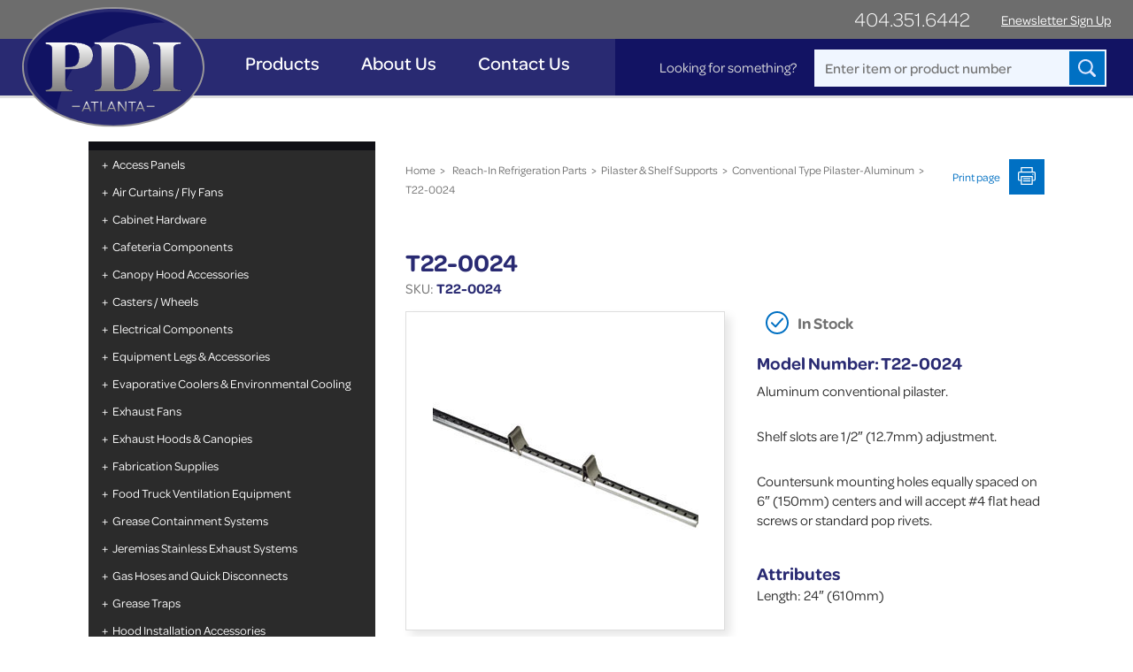

--- FILE ---
content_type: text/html; charset=UTF-8
request_url: https://www.pdiatlanta.com/product/t22-0024/
body_size: 57642
content:
<!DOCTYPE html>
<html lang="en">
<head>
	<meta charset="utf-8">
	<meta http-equiv="X-UA-Compatible" content="IE=edge">
<script type="text/javascript">
/* <![CDATA[ */
 var gform;gform||(document.addEventListener("gform_main_scripts_loaded",function(){gform.scriptsLoaded=!0}),window.addEventListener("DOMContentLoaded",function(){gform.domLoaded=!0}),gform={domLoaded:!1,scriptsLoaded:!1,initializeOnLoaded:function(o){gform.domLoaded&&gform.scriptsLoaded?o():!gform.domLoaded&&gform.scriptsLoaded?window.addEventListener("DOMContentLoaded",o):document.addEventListener("gform_main_scripts_loaded",o)},hooks:{action:{},filter:{}},addAction:function(o,n,r,t){gform.addHook("action",o,n,r,t)},addFilter:function(o,n,r,t){gform.addHook("filter",o,n,r,t)},doAction:function(o){gform.doHook("action",o,arguments)},applyFilters:function(o){return gform.doHook("filter",o,arguments)},removeAction:function(o,n){gform.removeHook("action",o,n)},removeFilter:function(o,n,r){gform.removeHook("filter",o,n,r)},addHook:function(o,n,r,t,i){null==gform.hooks[o][n]&&(gform.hooks[o][n]=[]);var e=gform.hooks[o][n];null==i&&(i=n+"_"+e.length),gform.hooks[o][n].push({tag:i,callable:r,priority:t=null==t?10:t})},doHook:function(n,o,r){var t;if(r=Array.prototype.slice.call(r,1),null!=gform.hooks[n][o]&&((o=gform.hooks[n][o]).sort(function(o,n){return o.priority-n.priority}),o.forEach(function(o){"function"!=typeof(t=o.callable)&&(t=window[t]),"action"==n?t.apply(null,r):r[0]=t.apply(null,r)})),"filter"==n)return r[0]},removeHook:function(o,n,t,i){var r;null!=gform.hooks[o][n]&&(r=(r=gform.hooks[o][n]).filter(function(o,n,r){return!!(null!=i&&i!=o.tag||null!=t&&t!=o.priority)}),gform.hooks[o][n]=r)}}); 
/* ]]> */
</script>

	<meta name="viewport" content="width=device-width, initial-scale=1.0, maximum-scale=1.0, user-scalable=no">
	<meta name="format-detection" content="telephone=no" />
	
	<!-- FAVICON -->
	<link rel="icon" href="https://www.pdiatlanta.com/wp-content/uploads/2018/09/favicon.png">

	<!-- Mobile Friendly -->
	<meta name="HandheldFriendly" content="True">
	<meta name="MobileOptimized" content="320">

	<!-- Typekit fonts -->
	<link rel="stylesheet" href="https://use.typekit.net/zyf3xrk.css">

	<meta name='robots' content='index, follow, max-image-preview:large, max-snippet:-1, max-video-preview:-1' />

	<!-- This site is optimized with the Yoast SEO Premium plugin v22.4 (Yoast SEO v23.5) - https://yoast.com/wordpress/plugins/seo/ -->
	<title>T22-0024 | PDI - Atlanta</title>
	<link rel="canonical" href="https://www.pdiatlanta.com/product/t22-0024/" />
	<meta property="og:locale" content="en_US" />
	<meta property="og:type" content="article" />
	<meta property="og:title" content="T22-0024" />
	<meta property="og:url" content="https://www.pdiatlanta.com/product/t22-0024/" />
	<meta property="og:site_name" content="PDI - Atlanta" />
	<meta property="og:image" content="https://www.pdiatlanta.com/wp-content/uploads/2018/10/large_T22_0024.jpg" />
	<meta property="og:image:width" content="300" />
	<meta property="og:image:height" content="188" />
	<meta property="og:image:type" content="image/jpeg" />
	<meta name="twitter:card" content="summary_large_image" />
	<script type="application/ld+json" class="yoast-schema-graph">{"@context":"https://schema.org","@graph":[{"@type":"WebPage","@id":"https://www.pdiatlanta.com/product/t22-0024/","url":"https://www.pdiatlanta.com/product/t22-0024/","name":"T22-0024 | PDI - Atlanta","isPartOf":{"@id":"https://www.pdiatlanta.com/#website"},"primaryImageOfPage":{"@id":"https://www.pdiatlanta.com/product/t22-0024/#primaryimage"},"image":{"@id":"https://www.pdiatlanta.com/product/t22-0024/#primaryimage"},"thumbnailUrl":"https://www.pdiatlanta.com/wp-content/uploads/2018/10/large_T22_0024.jpg","datePublished":"2018-10-11T03:53:54+00:00","dateModified":"2018-10-11T03:53:54+00:00","breadcrumb":{"@id":"https://www.pdiatlanta.com/product/t22-0024/#breadcrumb"},"inLanguage":"en-US","potentialAction":[{"@type":"ReadAction","target":["https://www.pdiatlanta.com/product/t22-0024/"]}]},{"@type":"ImageObject","inLanguage":"en-US","@id":"https://www.pdiatlanta.com/product/t22-0024/#primaryimage","url":"https://www.pdiatlanta.com/wp-content/uploads/2018/10/large_T22_0024.jpg","contentUrl":"https://www.pdiatlanta.com/wp-content/uploads/2018/10/large_T22_0024.jpg","width":300,"height":188},{"@type":"BreadcrumbList","@id":"https://www.pdiatlanta.com/product/t22-0024/#breadcrumb","itemListElement":[{"@type":"ListItem","position":1,"name":"Home","item":"https://www.pdiatlanta.com/"},{"@type":"ListItem","position":2,"name":"Products","item":"https://www.pdiatlanta.com/products/"},{"@type":"ListItem","position":3,"name":"T22-0024"}]},{"@type":"WebSite","@id":"https://www.pdiatlanta.com/#website","url":"https://www.pdiatlanta.com/","name":"PDI - Atlanta","description":"","publisher":{"@id":"https://www.pdiatlanta.com/#organization"},"potentialAction":[{"@type":"SearchAction","target":{"@type":"EntryPoint","urlTemplate":"https://www.pdiatlanta.com/?s={search_term_string}"},"query-input":{"@type":"PropertyValueSpecification","valueRequired":true,"valueName":"search_term_string"}}],"inLanguage":"en-US"},{"@type":"Organization","@id":"https://www.pdiatlanta.com/#organization","name":"PDI - Atlanta","url":"https://www.pdiatlanta.com/","logo":{"@type":"ImageObject","inLanguage":"en-US","@id":"https://www.pdiatlanta.com/#/schema/logo/image/","url":"https://www.pdiatlanta.com/wp-content/uploads/2018/09/pdi-logo.svg","contentUrl":"https://www.pdiatlanta.com/wp-content/uploads/2018/09/pdi-logo.svg","width":1,"height":1,"caption":"PDI - Atlanta"},"image":{"@id":"https://www.pdiatlanta.com/#/schema/logo/image/"}}]}</script>
	<!-- / Yoast SEO Premium plugin. -->


<link rel='dns-prefetch' href='//ajax.googleapis.com' />
<link rel="alternate" type="application/rss+xml" title="PDI - Atlanta &raquo; Feed" href="https://www.pdiatlanta.com/feed/" />
<script type="text/javascript">
/* <![CDATA[ */
window._wpemojiSettings = {"baseUrl":"https:\/\/s.w.org\/images\/core\/emoji\/14.0.0\/72x72\/","ext":".png","svgUrl":"https:\/\/s.w.org\/images\/core\/emoji\/14.0.0\/svg\/","svgExt":".svg","source":{"concatemoji":"https:\/\/www.pdiatlanta.com\/wp-includes\/js\/wp-emoji-release.min.js?ver=6.4.7"}};
/*! This file is auto-generated */
!function(i,n){var o,s,e;function c(e){try{var t={supportTests:e,timestamp:(new Date).valueOf()};sessionStorage.setItem(o,JSON.stringify(t))}catch(e){}}function p(e,t,n){e.clearRect(0,0,e.canvas.width,e.canvas.height),e.fillText(t,0,0);var t=new Uint32Array(e.getImageData(0,0,e.canvas.width,e.canvas.height).data),r=(e.clearRect(0,0,e.canvas.width,e.canvas.height),e.fillText(n,0,0),new Uint32Array(e.getImageData(0,0,e.canvas.width,e.canvas.height).data));return t.every(function(e,t){return e===r[t]})}function u(e,t,n){switch(t){case"flag":return n(e,"\ud83c\udff3\ufe0f\u200d\u26a7\ufe0f","\ud83c\udff3\ufe0f\u200b\u26a7\ufe0f")?!1:!n(e,"\ud83c\uddfa\ud83c\uddf3","\ud83c\uddfa\u200b\ud83c\uddf3")&&!n(e,"\ud83c\udff4\udb40\udc67\udb40\udc62\udb40\udc65\udb40\udc6e\udb40\udc67\udb40\udc7f","\ud83c\udff4\u200b\udb40\udc67\u200b\udb40\udc62\u200b\udb40\udc65\u200b\udb40\udc6e\u200b\udb40\udc67\u200b\udb40\udc7f");case"emoji":return!n(e,"\ud83e\udef1\ud83c\udffb\u200d\ud83e\udef2\ud83c\udfff","\ud83e\udef1\ud83c\udffb\u200b\ud83e\udef2\ud83c\udfff")}return!1}function f(e,t,n){var r="undefined"!=typeof WorkerGlobalScope&&self instanceof WorkerGlobalScope?new OffscreenCanvas(300,150):i.createElement("canvas"),a=r.getContext("2d",{willReadFrequently:!0}),o=(a.textBaseline="top",a.font="600 32px Arial",{});return e.forEach(function(e){o[e]=t(a,e,n)}),o}function t(e){var t=i.createElement("script");t.src=e,t.defer=!0,i.head.appendChild(t)}"undefined"!=typeof Promise&&(o="wpEmojiSettingsSupports",s=["flag","emoji"],n.supports={everything:!0,everythingExceptFlag:!0},e=new Promise(function(e){i.addEventListener("DOMContentLoaded",e,{once:!0})}),new Promise(function(t){var n=function(){try{var e=JSON.parse(sessionStorage.getItem(o));if("object"==typeof e&&"number"==typeof e.timestamp&&(new Date).valueOf()<e.timestamp+604800&&"object"==typeof e.supportTests)return e.supportTests}catch(e){}return null}();if(!n){if("undefined"!=typeof Worker&&"undefined"!=typeof OffscreenCanvas&&"undefined"!=typeof URL&&URL.createObjectURL&&"undefined"!=typeof Blob)try{var e="postMessage("+f.toString()+"("+[JSON.stringify(s),u.toString(),p.toString()].join(",")+"));",r=new Blob([e],{type:"text/javascript"}),a=new Worker(URL.createObjectURL(r),{name:"wpTestEmojiSupports"});return void(a.onmessage=function(e){c(n=e.data),a.terminate(),t(n)})}catch(e){}c(n=f(s,u,p))}t(n)}).then(function(e){for(var t in e)n.supports[t]=e[t],n.supports.everything=n.supports.everything&&n.supports[t],"flag"!==t&&(n.supports.everythingExceptFlag=n.supports.everythingExceptFlag&&n.supports[t]);n.supports.everythingExceptFlag=n.supports.everythingExceptFlag&&!n.supports.flag,n.DOMReady=!1,n.readyCallback=function(){n.DOMReady=!0}}).then(function(){return e}).then(function(){var e;n.supports.everything||(n.readyCallback(),(e=n.source||{}).concatemoji?t(e.concatemoji):e.wpemoji&&e.twemoji&&(t(e.twemoji),t(e.wpemoji)))}))}((window,document),window._wpemojiSettings);
/* ]]> */
</script>
<style id='wp-emoji-styles-inline-css' type='text/css'>

	img.wp-smiley, img.emoji {
		display: inline !important;
		border: none !important;
		box-shadow: none !important;
		height: 1em !important;
		width: 1em !important;
		margin: 0 0.07em !important;
		vertical-align: -0.1em !important;
		background: none !important;
		padding: 0 !important;
	}
</style>
<link rel='stylesheet' id='wp-block-library-css' href='https://www.pdiatlanta.com/wp-includes/css/dist/block-library/style.min.css?ver=6.4.7' type='text/css' media='all' />
<style id='classic-theme-styles-inline-css' type='text/css'>
/*! This file is auto-generated */
.wp-block-button__link{color:#fff;background-color:#32373c;border-radius:9999px;box-shadow:none;text-decoration:none;padding:calc(.667em + 2px) calc(1.333em + 2px);font-size:1.125em}.wp-block-file__button{background:#32373c;color:#fff;text-decoration:none}
</style>
<style id='global-styles-inline-css' type='text/css'>
body{--wp--preset--color--black: #000000;--wp--preset--color--cyan-bluish-gray: #abb8c3;--wp--preset--color--white: #ffffff;--wp--preset--color--pale-pink: #f78da7;--wp--preset--color--vivid-red: #cf2e2e;--wp--preset--color--luminous-vivid-orange: #ff6900;--wp--preset--color--luminous-vivid-amber: #fcb900;--wp--preset--color--light-green-cyan: #7bdcb5;--wp--preset--color--vivid-green-cyan: #00d084;--wp--preset--color--pale-cyan-blue: #8ed1fc;--wp--preset--color--vivid-cyan-blue: #0693e3;--wp--preset--color--vivid-purple: #9b51e0;--wp--preset--gradient--vivid-cyan-blue-to-vivid-purple: linear-gradient(135deg,rgba(6,147,227,1) 0%,rgb(155,81,224) 100%);--wp--preset--gradient--light-green-cyan-to-vivid-green-cyan: linear-gradient(135deg,rgb(122,220,180) 0%,rgb(0,208,130) 100%);--wp--preset--gradient--luminous-vivid-amber-to-luminous-vivid-orange: linear-gradient(135deg,rgba(252,185,0,1) 0%,rgba(255,105,0,1) 100%);--wp--preset--gradient--luminous-vivid-orange-to-vivid-red: linear-gradient(135deg,rgba(255,105,0,1) 0%,rgb(207,46,46) 100%);--wp--preset--gradient--very-light-gray-to-cyan-bluish-gray: linear-gradient(135deg,rgb(238,238,238) 0%,rgb(169,184,195) 100%);--wp--preset--gradient--cool-to-warm-spectrum: linear-gradient(135deg,rgb(74,234,220) 0%,rgb(151,120,209) 20%,rgb(207,42,186) 40%,rgb(238,44,130) 60%,rgb(251,105,98) 80%,rgb(254,248,76) 100%);--wp--preset--gradient--blush-light-purple: linear-gradient(135deg,rgb(255,206,236) 0%,rgb(152,150,240) 100%);--wp--preset--gradient--blush-bordeaux: linear-gradient(135deg,rgb(254,205,165) 0%,rgb(254,45,45) 50%,rgb(107,0,62) 100%);--wp--preset--gradient--luminous-dusk: linear-gradient(135deg,rgb(255,203,112) 0%,rgb(199,81,192) 50%,rgb(65,88,208) 100%);--wp--preset--gradient--pale-ocean: linear-gradient(135deg,rgb(255,245,203) 0%,rgb(182,227,212) 50%,rgb(51,167,181) 100%);--wp--preset--gradient--electric-grass: linear-gradient(135deg,rgb(202,248,128) 0%,rgb(113,206,126) 100%);--wp--preset--gradient--midnight: linear-gradient(135deg,rgb(2,3,129) 0%,rgb(40,116,252) 100%);--wp--preset--font-size--small: 13px;--wp--preset--font-size--medium: 20px;--wp--preset--font-size--large: 36px;--wp--preset--font-size--x-large: 42px;--wp--preset--spacing--20: 0.44rem;--wp--preset--spacing--30: 0.67rem;--wp--preset--spacing--40: 1rem;--wp--preset--spacing--50: 1.5rem;--wp--preset--spacing--60: 2.25rem;--wp--preset--spacing--70: 3.38rem;--wp--preset--spacing--80: 5.06rem;--wp--preset--shadow--natural: 6px 6px 9px rgba(0, 0, 0, 0.2);--wp--preset--shadow--deep: 12px 12px 50px rgba(0, 0, 0, 0.4);--wp--preset--shadow--sharp: 6px 6px 0px rgba(0, 0, 0, 0.2);--wp--preset--shadow--outlined: 6px 6px 0px -3px rgba(255, 255, 255, 1), 6px 6px rgba(0, 0, 0, 1);--wp--preset--shadow--crisp: 6px 6px 0px rgba(0, 0, 0, 1);}:where(.is-layout-flex){gap: 0.5em;}:where(.is-layout-grid){gap: 0.5em;}body .is-layout-flow > .alignleft{float: left;margin-inline-start: 0;margin-inline-end: 2em;}body .is-layout-flow > .alignright{float: right;margin-inline-start: 2em;margin-inline-end: 0;}body .is-layout-flow > .aligncenter{margin-left: auto !important;margin-right: auto !important;}body .is-layout-constrained > .alignleft{float: left;margin-inline-start: 0;margin-inline-end: 2em;}body .is-layout-constrained > .alignright{float: right;margin-inline-start: 2em;margin-inline-end: 0;}body .is-layout-constrained > .aligncenter{margin-left: auto !important;margin-right: auto !important;}body .is-layout-constrained > :where(:not(.alignleft):not(.alignright):not(.alignfull)){max-width: var(--wp--style--global--content-size);margin-left: auto !important;margin-right: auto !important;}body .is-layout-constrained > .alignwide{max-width: var(--wp--style--global--wide-size);}body .is-layout-flex{display: flex;}body .is-layout-flex{flex-wrap: wrap;align-items: center;}body .is-layout-flex > *{margin: 0;}body .is-layout-grid{display: grid;}body .is-layout-grid > *{margin: 0;}:where(.wp-block-columns.is-layout-flex){gap: 2em;}:where(.wp-block-columns.is-layout-grid){gap: 2em;}:where(.wp-block-post-template.is-layout-flex){gap: 1.25em;}:where(.wp-block-post-template.is-layout-grid){gap: 1.25em;}.has-black-color{color: var(--wp--preset--color--black) !important;}.has-cyan-bluish-gray-color{color: var(--wp--preset--color--cyan-bluish-gray) !important;}.has-white-color{color: var(--wp--preset--color--white) !important;}.has-pale-pink-color{color: var(--wp--preset--color--pale-pink) !important;}.has-vivid-red-color{color: var(--wp--preset--color--vivid-red) !important;}.has-luminous-vivid-orange-color{color: var(--wp--preset--color--luminous-vivid-orange) !important;}.has-luminous-vivid-amber-color{color: var(--wp--preset--color--luminous-vivid-amber) !important;}.has-light-green-cyan-color{color: var(--wp--preset--color--light-green-cyan) !important;}.has-vivid-green-cyan-color{color: var(--wp--preset--color--vivid-green-cyan) !important;}.has-pale-cyan-blue-color{color: var(--wp--preset--color--pale-cyan-blue) !important;}.has-vivid-cyan-blue-color{color: var(--wp--preset--color--vivid-cyan-blue) !important;}.has-vivid-purple-color{color: var(--wp--preset--color--vivid-purple) !important;}.has-black-background-color{background-color: var(--wp--preset--color--black) !important;}.has-cyan-bluish-gray-background-color{background-color: var(--wp--preset--color--cyan-bluish-gray) !important;}.has-white-background-color{background-color: var(--wp--preset--color--white) !important;}.has-pale-pink-background-color{background-color: var(--wp--preset--color--pale-pink) !important;}.has-vivid-red-background-color{background-color: var(--wp--preset--color--vivid-red) !important;}.has-luminous-vivid-orange-background-color{background-color: var(--wp--preset--color--luminous-vivid-orange) !important;}.has-luminous-vivid-amber-background-color{background-color: var(--wp--preset--color--luminous-vivid-amber) !important;}.has-light-green-cyan-background-color{background-color: var(--wp--preset--color--light-green-cyan) !important;}.has-vivid-green-cyan-background-color{background-color: var(--wp--preset--color--vivid-green-cyan) !important;}.has-pale-cyan-blue-background-color{background-color: var(--wp--preset--color--pale-cyan-blue) !important;}.has-vivid-cyan-blue-background-color{background-color: var(--wp--preset--color--vivid-cyan-blue) !important;}.has-vivid-purple-background-color{background-color: var(--wp--preset--color--vivid-purple) !important;}.has-black-border-color{border-color: var(--wp--preset--color--black) !important;}.has-cyan-bluish-gray-border-color{border-color: var(--wp--preset--color--cyan-bluish-gray) !important;}.has-white-border-color{border-color: var(--wp--preset--color--white) !important;}.has-pale-pink-border-color{border-color: var(--wp--preset--color--pale-pink) !important;}.has-vivid-red-border-color{border-color: var(--wp--preset--color--vivid-red) !important;}.has-luminous-vivid-orange-border-color{border-color: var(--wp--preset--color--luminous-vivid-orange) !important;}.has-luminous-vivid-amber-border-color{border-color: var(--wp--preset--color--luminous-vivid-amber) !important;}.has-light-green-cyan-border-color{border-color: var(--wp--preset--color--light-green-cyan) !important;}.has-vivid-green-cyan-border-color{border-color: var(--wp--preset--color--vivid-green-cyan) !important;}.has-pale-cyan-blue-border-color{border-color: var(--wp--preset--color--pale-cyan-blue) !important;}.has-vivid-cyan-blue-border-color{border-color: var(--wp--preset--color--vivid-cyan-blue) !important;}.has-vivid-purple-border-color{border-color: var(--wp--preset--color--vivid-purple) !important;}.has-vivid-cyan-blue-to-vivid-purple-gradient-background{background: var(--wp--preset--gradient--vivid-cyan-blue-to-vivid-purple) !important;}.has-light-green-cyan-to-vivid-green-cyan-gradient-background{background: var(--wp--preset--gradient--light-green-cyan-to-vivid-green-cyan) !important;}.has-luminous-vivid-amber-to-luminous-vivid-orange-gradient-background{background: var(--wp--preset--gradient--luminous-vivid-amber-to-luminous-vivid-orange) !important;}.has-luminous-vivid-orange-to-vivid-red-gradient-background{background: var(--wp--preset--gradient--luminous-vivid-orange-to-vivid-red) !important;}.has-very-light-gray-to-cyan-bluish-gray-gradient-background{background: var(--wp--preset--gradient--very-light-gray-to-cyan-bluish-gray) !important;}.has-cool-to-warm-spectrum-gradient-background{background: var(--wp--preset--gradient--cool-to-warm-spectrum) !important;}.has-blush-light-purple-gradient-background{background: var(--wp--preset--gradient--blush-light-purple) !important;}.has-blush-bordeaux-gradient-background{background: var(--wp--preset--gradient--blush-bordeaux) !important;}.has-luminous-dusk-gradient-background{background: var(--wp--preset--gradient--luminous-dusk) !important;}.has-pale-ocean-gradient-background{background: var(--wp--preset--gradient--pale-ocean) !important;}.has-electric-grass-gradient-background{background: var(--wp--preset--gradient--electric-grass) !important;}.has-midnight-gradient-background{background: var(--wp--preset--gradient--midnight) !important;}.has-small-font-size{font-size: var(--wp--preset--font-size--small) !important;}.has-medium-font-size{font-size: var(--wp--preset--font-size--medium) !important;}.has-large-font-size{font-size: var(--wp--preset--font-size--large) !important;}.has-x-large-font-size{font-size: var(--wp--preset--font-size--x-large) !important;}
.wp-block-navigation a:where(:not(.wp-element-button)){color: inherit;}
:where(.wp-block-post-template.is-layout-flex){gap: 1.25em;}:where(.wp-block-post-template.is-layout-grid){gap: 1.25em;}
:where(.wp-block-columns.is-layout-flex){gap: 2em;}:where(.wp-block-columns.is-layout-grid){gap: 2em;}
.wp-block-pullquote{font-size: 1.5em;line-height: 1.6;}
</style>
<link rel='stylesheet' id='redux-extendify-styles-css' href='https://www.pdiatlanta.com/wp-content/plugins/redux-framework/redux-core/assets/css/extendify-utilities.css?ver=4.4.15' type='text/css' media='all' />
<link rel='stylesheet' id='nft-core-css' href='https://www.pdiatlanta.com/wp-content/themes/pdi-atlanta/assets/css/core.css?ver=1.1' type='text/css' media='all' />
<script type="text/javascript" src="https://ajax.googleapis.com/ajax/libs/jquery/2.2.4/jquery.min.js?ver=2.2.4" id="jquery-js"></script>
<script type="text/javascript" src="https://www.pdiatlanta.com/wp-content/themes/pdi-atlanta/assets/js/vendor.js?ver=1.0" id="nft-vendor-js-js"></script>
<link rel="alternate" type="application/json+oembed" href="https://www.pdiatlanta.com/wp-json/oembed/1.0/embed?url=https%3A%2F%2Fwww.pdiatlanta.com%2Fproduct%2Ft22-0024%2F" />
<link rel="alternate" type="text/xml+oembed" href="https://www.pdiatlanta.com/wp-json/oembed/1.0/embed?url=https%3A%2F%2Fwww.pdiatlanta.com%2Fproduct%2Ft22-0024%2F&#038;format=xml" />
<meta name="generator" content="Redux 4.4.15" />	<!-- Final Header Scripts -->
	<!-- Global site tag (gtag.js) - Google Analytics -->
<script async src="https://www.googletagmanager.com/gtag/js?id=UA-13163406-27"></script>
<script>
  window.dataLayer = window.dataLayer || [];
  function gtag(){dataLayer.push(arguments);}
  gtag('js', new Date());

  gtag('config', 'UA-13163406-27');
</script></head>
<body class="product-template-default single single-product postid-9227">
	<script>
	var pdi_data = {
		'account_url': 'https://www.pdiatlanta.com/account/',
		'po_base': 'https://www.pdiatlanta.com/product/t22-0024/',
		'new_po_form': 5	};
</script>
<header>
	<div class="l-header">
		<div class="l-header__top">
			<div class="l-wrapper">
				<div class="l-row l-row--right">
					<a class="l-col m-phone" href="tel:404.351.6442">404.351.6442</a>
					<a href="#m-overlay--enewsletter" class="l-col js-overlay-btn m-enewsletter-signup">Enewsletter Sign Up</a>
									</div>
			</div>
		</div>
		<div class="l-header__bottom">
			<div class="l-wrapper">
				<figure class="m-brand"><a href="https://www.pdiatlanta.com" target="_self" class="m-brand__link"><img class="m-brand__mark" src="https://www.pdiatlanta.com/wp-content/uploads/2018/09/pdi-logo.svg"></a></figure>

				<a class="m-mobile-phone" href="tel:404.351.6442">404.351.6442</a>

				<a class="m-burger js-burger">
					MENU
					<div class="m-burger__lines"></div>
				</a>
				<div class="m-header-navs js-header-navs">
					<nav class="m-mainnav">
						<div class="m-search">
	<form action="/" method="get">
		<label for="s">Looking for something?</label>
      	<input type="text" class="m-searchbox" name="s" value="" title="Search" placeholder="Enter item or product number" id="s">
      	<input type="hidden" name="post_type" value="product">
      	<input type="submit" class="m-submit" value="">
    </form>
</div>
						<!-- Main Nav -->
						<div class="menu-main-menu-container"><ul id="menu-main-menu" class="menu"><li id="menu-item-77" class="menu-item menu-item-type-custom menu-item-object-custom m-product-mega-menu-link menu-item-77"><a href="/products">Products</a><div class="sub-menu m-product-megamenu show"><ul class=""><li><a href="https://www.pdiatlanta.com/product-category/access-panels/" class="">Access Panels</a><div class="m-product-megamenu:submenu">
	                    							<div class="m-product-megamenu:submenu__inner">
	                    								<ul><li><a href="https://www.pdiatlanta.com/product-category/hi-temp-grease-duct-access-panels/">Hi-Temp Grease Duct Access Panels</a></li><li><a href="https://www.pdiatlanta.com/product-category/flame-gard-flat-access-panels/">Flame Gard Flat Access Panels</a></li><li><a href="https://www.pdiatlanta.com/product-category/flame-gard-curved-access-panels/">Flame Gard Curved Access Panels</a></li><li><a href="https://www.pdiatlanta.com/product-category/custom-size-curved-flame-gard-panels/">Custom Size Curved Flame Gard Panels</a></li><li><a href="https://www.pdiatlanta.com/product-category/custom-size-flat-flame-gard-panels/">Custom Size Flat Flame Gard Panels</a></li></ul>
	                    						<div class="m-product-megamenu:feature" style="background-image:url(https://www.pdiatlanta.com/wp-content/uploads/2018/10/Acess-Panels.jpg)"></div>
	                    					</div>
	                    				</div></li></ul><ul class=""><li><a href="https://www.pdiatlanta.com/product-category/air-curtains/" class="">Air Curtains / Fly Fans</a><div class="m-product-megamenu:submenu">
	                    							<div class="m-product-megamenu:submenu__inner">
	                    								<ul><li><a href="https://www.pdiatlanta.com/product-category/berner/">Berner Air Curtains / Fly Fans</a></li><li><a href="https://www.pdiatlanta.com/product-category/loren-cook-air-curtains-fly-fans/">Loren Cook Air Curtains / Fly Fans</a></li></ul>
	                    						<div class="m-product-megamenu:feature" style="background-image:url(https://www.pdiatlanta.com/wp-content/uploads/2018/10/Air.jpg)"></div>
	                    					</div>
	                    				</div></li></ul><ul class=""><li><a href="https://www.pdiatlanta.com/product-category/cabinet-hardware/" class="">Cabinet Hardware</a><div class="m-product-megamenu:submenu">
	                    							<div class="m-product-megamenu:submenu__inner">
	                    								<ul><li><a href="https://www.pdiatlanta.com/product-category/bearing-components/">Bearing Components</a></li><li><a href="https://www.pdiatlanta.com/product-category/bumpers-grommets/">Bumpers/ Grommets</a></li><li><a href="https://www.pdiatlanta.com/product-category/catches/">Catches</a></li><li><a href="https://www.pdiatlanta.com/product-category/drawer-assemblies/">Drawer Assemblies</a></li><li><a href="https://www.pdiatlanta.com/product-category/drawer-fronts-brackets/">Drawer Fronts &amp; Brackets</a></li><li><a href="https://www.pdiatlanta.com/product-category/drawer-pans/">Drawer Pans</a></li><li><a href="https://www.pdiatlanta.com/product-category/drawer-slides/">Drawer Slides</a></li><li><a href="https://www.pdiatlanta.com/product-category/handles/">Handles, Knobs, &amp; Pulls</a></li><li><a href="https://www.pdiatlanta.com/product-category/cabinet-hinges/">Hinges (Cabinet)</a></li><li><a href="https://www.pdiatlanta.com/product-category/cabinet-latches/">Latches</a></li><li><a href="https://www.pdiatlanta.com/product-category/locks/">Locks</a></li><li><a href="https://www.pdiatlanta.com/product-category/door-hardware/">Sliding Door Hardware</a></li></ul>
	                    						<div class="m-product-megamenu:feature" style="background-image:url(https://www.pdiatlanta.com/wp-content/uploads/2018/10/cabinet.jpg)"></div>
	                    					</div>
	                    				</div></li></ul><ul class=""><li><a href="https://www.pdiatlanta.com/product-category/cafeteria-components/" class="">Cafeteria Components</a><div class="m-product-megamenu:submenu">
	                    							<div class="m-product-megamenu:submenu__inner">
	                    								<ul><li><a href="https://www.pdiatlanta.com/product-category/corner-inserts/">Corner Inserts</a></li><li><a href="https://www.pdiatlanta.com/product-category/drip-plate/">Drip Plate</a></li><li><a href="https://www.pdiatlanta.com/product-category/electrical-outlet-components/">Electrical Outlet Components</a></li><li><a href="https://www.pdiatlanta.com/product-category/end-caps-lid-cover-brackets/">End Caps &amp; Lid Cover Brackets</a></li><li><a href="https://www.pdiatlanta.com/product-category/gas-burner-components/">Gas Burner Components</a></li><li><a href="https://www.pdiatlanta.com/product-category/glass-capping-and-channel/">Glass Capping and Channel</a></li><li><a href="https://www.pdiatlanta.com/product-category/glass-clamps/">Glass Clamps</a></li><li><a href="https://www.pdiatlanta.com/product-category/pot-rack-components/">Pot Rack Components</a></li><li><a href="https://www.pdiatlanta.com/product-category/sinktablebar-accessories/">Sink/Table/Bar Accessories</a></li><li><a href="https://www.pdiatlanta.com/product-category/sneeze-guard-components/">Sneeze Guard Components</a></li><li><a href="https://www.pdiatlanta.com/product-category/tray-slide-components/">Tray Slide Components</a></li><li><a href="https://www.pdiatlanta.com/product-category/tray-slideshelf-brackets/">Tray Slide/Shelf Brackets</a></li><li><a href="https://www.pdiatlanta.com/product-category/tubing-accessories/">Tubing Accessories</a></li></ul>
	                    						<div class="m-product-megamenu:feature" style="background-image:url(https://www.pdiatlanta.com/wp-content/uploads/2018/10/cafe.jpg)"></div>
	                    					</div>
	                    				</div></li></ul><ul class=""><li><a href="https://www.pdiatlanta.com/product-category/canopy-hood-accessories/" class="">Canopy Hood Accessories</a><div class="m-product-megamenu:submenu">
	                    							<div class="m-product-megamenu:submenu__inner">
	                    								<ul><li><a href="https://www.pdiatlanta.com/product-category/canopy-hood-grease-cups/">Canopy Hood Grease Cups</a></li><li><a href="https://www.pdiatlanta.com/product-category/canopy-hood-lights/">Canopy Hood Lights</a></li><li><a href="https://www.pdiatlanta.com/product-category/grease-baffle-filters/">Grease Baffle Filters</a></li><li><a href="https://www.pdiatlanta.com/product-category/multi-valve-dampers-hood-registers/">Multi-Valve Dampers / Hood Registers</a></li></ul>
	                    						<div class="m-product-megamenu:feature" style="background-image:url(https://www.pdiatlanta.com/wp-content/uploads/2018/10/Canopy.jpg)"></div>
	                    					</div>
	                    				</div></li></ul><ul class=""><li><a href="https://www.pdiatlanta.com/product-category/casters-wheels/" class="">Casters / Wheels</a><div class="m-product-megamenu:submenu">
	                    							<div class="m-product-megamenu:submenu__inner">
	                    								<ul><li><a href="https://www.pdiatlanta.com/product-category/accessories/">Caster Accessories</a></li><li><a href="https://www.pdiatlanta.com/product-category/plate-casters/">Plate Casters</a></li><li><a href="https://www.pdiatlanta.com/product-category/stem-casters/">Stem Casters</a></li><li><a href="https://www.pdiatlanta.com/product-category/threaded-stem-casters/">Threaded Stem Casters</a></li></ul>
	                    						<div class="m-product-megamenu:feature" style="background-image:url(https://www.pdiatlanta.com/wp-content/uploads/2018/10/Casters.jpg)"></div>
	                    					</div>
	                    				</div></li></ul><ul class=""><li><a href="https://www.pdiatlanta.com/product-category/electrical-components/" class="">Electrical Components</a><div class="m-product-megamenu:submenu">
	                    							<div class="m-product-megamenu:submenu__inner">
	                    								<ul><li><a href="https://www.pdiatlanta.com/product-category/electrical-components-fans-hoods/">Electrical Components for Fans and Hoods</a></li><li><a href="https://www.pdiatlanta.com/product-category/led-lighting-for-hoods/">LED Lighting For Hoods</a></li></ul>
	                    						<div class="m-product-megamenu:feature" style="background-image:url()"></div>
	                    					</div>
	                    				</div></li></ul><ul class=""><li><a href="https://www.pdiatlanta.com/product-category/equipment-legs-accessories/" class="">Equipment Legs &amp; Accessories</a><div class="m-product-megamenu:submenu">
	                    							<div class="m-product-megamenu:submenu__inner">
	                    								<ul><li><a href="https://www.pdiatlanta.com/product-category/bullet-foot-inserts/">Adjustable Bullet Foot Inserts</a></li><li><a href="https://www.pdiatlanta.com/product-category/appliance-legs/">Appliance Legs</a></li><li><a href="https://www.pdiatlanta.com/product-category/equipment-leg-accesories/">Equipment Leg Accessories</a></li><li><a href="https://www.pdiatlanta.com/product-category/equipment-legs/">Equipment Legs</a></li><li><a href="https://www.pdiatlanta.com/product-category/leg-sockets/">Leg Sockets</a></li><li><a href="https://www.pdiatlanta.com/product-category/tubular-shelf-supports/">Tubular Shelf Supports</a></li></ul>
	                    						<div class="m-product-megamenu:feature" style="background-image:url(https://www.pdiatlanta.com/wp-content/uploads/2018/10/equipment.jpg)"></div>
	                    					</div>
	                    				</div></li></ul><ul class=""><li><a href="https://www.pdiatlanta.com/product-category/evaporative-coolers/" class="">Evaporative Coolers &amp; Environmental Cooling</a><div class="m-product-megamenu:submenu">
	                    							<div class="m-product-megamenu:submenu__inner">
	                    								<ul><li><a href="https://www.pdiatlanta.com/product-category/evaporative-cooler-parts-accessories/">Evaporative Cooler Parts &amp; Accessories</a></li><li><a href="https://www.pdiatlanta.com/product-category/residential-aspen-cooler/">Commercial Aspen Models</a></li><li><a href="https://www.pdiatlanta.com/product-category/industrial-commercial-aspen-models/">Industrial Aspen Models</a></li><li><a href="https://www.pdiatlanta.com/product-category/master-blaster/">Master Blaster</a></li><li><a href="https://www.pdiatlanta.com/product-category/cooltool/">CoolTool</a></li></ul>
	                    						<div class="m-product-megamenu:feature" style="background-image:url(https://www.pdiatlanta.com/wp-content/uploads/2018/10/Coolers.jpg)"></div>
	                    					</div>
	                    				</div></li></ul><ul class=""><li><a href="https://www.pdiatlanta.com/product-category/exhaust-fans/" class="">Exhaust Fans</a><div class="m-product-megamenu:submenu">
	                    							<div class="m-product-megamenu:submenu__inner">
	                    								<ul><li><a href="https://www.pdiatlanta.com/product-category/loren-cook-exhaust-fans/">Loren Cook Exhaust Fans</a></li><li><a href="https://www.pdiatlanta.com/product-category/canarmdelhi-exhaust-fans/">Canarm/Delhi Exhaust Fans</a></li><li><a href="https://www.pdiatlanta.com/product-category/fantech/">Fantech Exhaust Fans</a></li><li><a href="https://www.pdiatlanta.com/product-category/loren-cook-replacement-parts-1/">Loren Cook Replacement Parts</a></li></ul>
	                    						<div class="m-product-megamenu:feature" style="background-image:url(https://www.pdiatlanta.com/wp-content/uploads/2018/10/ehxaust-fans.jpg)"></div>
	                    					</div>
	                    				</div></li></ul><ul class=""><li><a href="https://www.pdiatlanta.com/product-category/exhaust-hoods-canopies/" class="">Exhaust Hoods &amp; Canopies</a><div class="m-product-megamenu:submenu">
	                    							<div class="m-product-megamenu:submenu__inner">
	                    								<ul><li><a href="https://www.pdiatlanta.com/product-category/auto-fan-control-system/">Auto Fan Control System</a></li><li><a href="https://www.pdiatlanta.com/product-category/exhaust-only-hoods/">Exhaust Only Hoods</a></li><li><a href="https://www.pdiatlanta.com/product-category/exhaust-only-hoods-with-external-make-up-air/">Exhaust Only Hoods with External Make-up Air</a></li><li><a href="https://www.pdiatlanta.com/product-category/oven-heat-hoods/">Heat &amp; Dishwasher Hoods</a></li><li><a href="https://www.pdiatlanta.com/product-category/hoods-with-built-in-make-up-air/">Hoods with Built-in Make-up Air</a></li></ul>
	                    						<div class="m-product-megamenu:feature" style="background-image:url(https://www.pdiatlanta.com/wp-content/uploads/2018/10/exhaust.jpg)"></div>
	                    					</div>
	                    				</div></li></ul><ul class=""><li><a href="https://www.pdiatlanta.com/product-category/fabrication-supplies/" class="">Fabrication Supplies</a><div class="m-product-megamenu:submenu">
	                    							<div class="m-product-megamenu:submenu__inner">
	                    								<ul><li><a href="https://www.pdiatlanta.com/product-category/abrasive-hand-pads/">Abrasive Hand Pads</a></li><li><a href="https://www.pdiatlanta.com/product-category/cartridge-rollsstonespoints/">Cartridge Rolls/Stones/Points</a></li><li><a href="https://www.pdiatlanta.com/product-category/deburring-tool/">Deburring Tool</a></li><li><a href="https://www.pdiatlanta.com/product-category/drill-bits-taps/">Drill Bits &amp; Taps</a></li><li><a href="https://www.pdiatlanta.com/product-category/silicone-sealant-food-grade/">Food Grade Silicone Sealant / Caulk</a></li><li><a href="https://www.pdiatlanta.com/product-category/heat-transfer-compounds/">Heat Transfer Compounds</a></li><li><a href="https://www.pdiatlanta.com/product-category/insulation-hangers/">Insulation Hangers</a></li><li><a href="https://www.pdiatlanta.com/product-category/sound-deadeners/">Sound Deadeners</a></li><li><a href="https://www.pdiatlanta.com/product-category/weld-studs/">Weld Studs/Fasteners/Rivets</a></li><li><a href="https://www.pdiatlanta.com/product-category/welding-components/">Welding Components</a></li></ul>
	                    						<div class="m-product-megamenu:feature" style="background-image:url(https://www.pdiatlanta.com/wp-content/uploads/2018/10/Fabrication.jpg)"></div>
	                    					</div>
	                    				</div></li></ul><ul class=""><li><a href="https://www.pdiatlanta.com/product-category/food-truck-ventilation-equipment/" class="">Food Truck Ventilation Equipment</a></li></ul><ul class=""><li><a href="https://www.pdiatlanta.com/product-category/grease-containment-systems/" class="">Grease Containment Systems</a></li></ul><ul class=""><li><a href="https://www.pdiatlanta.com/product-category/ss-round-ductwork/" class="">Jeremias Stainless Exhaust Systems</a><div class="m-product-megamenu:submenu">
	                    							<div class="m-product-megamenu:submenu__inner">
	                    								<ul><li><a href="https://www.pdiatlanta.com/product-category/single-wall/">Single Wall</a></li></ul>
	                    						<div class="m-product-megamenu:feature" style="background-image:url(https://www.pdiatlanta.com/wp-content/uploads/2018/10/Side-Nav-Pics-1.jpg)"></div>
	                    					</div>
	                    				</div></li></ul><ul class=""><li><a href="https://www.pdiatlanta.com/product-category/gas-hoses-and-quick-disconnects/" class="">Gas Hoses and Quick Disconnects</a><div class="m-product-megamenu:submenu">
	                    							<div class="m-product-megamenu:submenu__inner">
	                    								<ul><li><a href="https://www.pdiatlanta.com/product-category/quick-disconnect-kits-1/">Gas Hoses Only</a></li><li><a href="https://www.pdiatlanta.com/product-category/gas-pressure-regulators/">Gas Pressure Regulators</a></li><li><a href="https://www.pdiatlanta.com/product-category/quick-disconnect-kits/">Quick Disconnect Kits</a></li></ul>
	                    						<div class="m-product-megamenu:feature" style="background-image:url(https://www.pdiatlanta.com/wp-content/uploads/2018/10/Gas.jpg)"></div>
	                    					</div>
	                    				</div></li></ul><ul class=""><li><a href="https://www.pdiatlanta.com/product-category/grease-traps/" class="">Grease Traps</a><div class="m-product-megamenu:submenu">
	                    							<div class="m-product-megamenu:submenu__inner">
	                    								<ul><li><a href="https://www.pdiatlanta.com/product-category/low-profile-grease-traps/">Low Profile Grease Traps</a></li><li><a href="https://www.pdiatlanta.com/product-category/manual-passive-grease-traps/">Manual / Passive Grease Traps</a></li><li><a href="https://www.pdiatlanta.com/product-category/polyethylene-grease-traps/">Polyethylene Grease Traps</a></li></ul>
	                    						<div class="m-product-megamenu:feature" style="background-image:url(https://www.pdiatlanta.com/wp-content/uploads/2018/10/Grease.jpg)"></div>
	                    					</div>
	                    				</div></li></ul><ul class=""><li><a href="https://www.pdiatlanta.com/product-category/hood-installation-accessories/" class="">Hood Installation Accessories</a><div class="m-product-megamenu:submenu">
	                    							<div class="m-product-megamenu:submenu__inner">
	                    								<ul><li><a href="https://www.pdiatlanta.com/product-category/canopy-hood-drain/">Canopy Hood Drain</a></li><li><a href="https://www.pdiatlanta.com/product-category/exhaust-fan-hinge-kits/">Exhaust Fan Hinge Kits</a></li><li><a href="https://www.pdiatlanta.com/product-category/fyrewrap-1/">Fyrewrap, Stainless Banding, &amp; Accessories</a></li><li><a href="https://www.pdiatlanta.com/product-category/fg99-0005/">Grease Access Port</a></li><li><a href="https://www.pdiatlanta.com/product-category/duct-sensors/">Grease Duct Sensors</a></li><li><a href="https://www.pdiatlanta.com/product-category/quick-tite-adapters/">Quick-Tite Adapters</a></li><li><a href="https://www.pdiatlanta.com/product-category/roof-curbs/">Roof &amp; Wall Curbs</a></li><li><a href="https://www.pdiatlanta.com/product-category/grease-capture/">Rooftop Grease Capture</a></li><li><a href="https://www.pdiatlanta.com/product-category/stainless-steel-end-cap/">Stainless Steel Wall Paneling Supplies</a></li><li><a href="https://www.pdiatlanta.com/product-category/threaded-rod/">Threaded Rod</a></li></ul>
	                    						<div class="m-product-megamenu:feature" style="background-image:url(https://www.pdiatlanta.com/wp-content/uploads/2018/10/hood.jpg)"></div>
	                    					</div>
	                    				</div></li></ul><ul class=""><li><a href="https://www.pdiatlanta.com/product-category/kitchen-exhaust-air-cleaning-systems/" class="">Kitchen Exhaust Air Cleaning Systems</a><div class="m-product-megamenu:submenu">
	                    							<div class="m-product-megamenu:submenu__inner">
	                    								<ul><li><a href="https://www.pdiatlanta.com/product-category/autoclean-electrostatic-air-cleaner/">AutoClean Electrostatic Air Cleaner</a></li><li><a href="https://www.pdiatlanta.com/product-category/manual-clean-electrostatic-air-cleaner/">Manual Clean Electrostatic Air Cleaner</a></li><li><a href="https://www.pdiatlanta.com/product-category/pcu-replacement-parts/">PCU Replacement Parts</a></li><li><a href="https://www.pdiatlanta.com/product-category/self-contained-air-cleaning-system/">Self-Contained Air Cleaning System</a></li></ul>
	                    						<div class="m-product-megamenu:feature" style="background-image:url(https://www.pdiatlanta.com/wp-content/uploads/2018/10/Kitchen-exhaust.jpg)"></div>
	                    					</div>
	                    				</div></li></ul><ul class=""><li><a href="https://www.pdiatlanta.com/product-category/makeup-air-fans/" class="">Makeup Air Fans</a><div class="m-product-megamenu:submenu">
	                    							<div class="m-product-megamenu:submenu__inner">
	                    								<ul><li><a href="https://www.pdiatlanta.com/product-category/canarm-delhi-900-series-blowers/">Canarm/Delhi 900 Series Blowers</a></li><li><a href="https://www.pdiatlanta.com/product-category/canarmdelhi-g-series-blowers-parts/">Canarm/Delhi "G" Series Blowers &amp; Parts</a></li><li><a href="https://www.pdiatlanta.com/product-category/loren-cook-supply-fans/">Loren Cook Supply Fans</a></li><li><a href="https://www.pdiatlanta.com/product-category/pdi-saf-supply-air-fans/">PDI "SAF" Supply Air Fans</a></li></ul>
	                    						<div class="m-product-megamenu:feature" style="background-image:url(https://www.pdiatlanta.com/wp-content/uploads/2018/10/make-up-fans.jpg)"></div>
	                    					</div>
	                    				</div></li></ul><ul class=""><li><a href="https://www.pdiatlanta.com/product-category/replacement-motors-belts/" class="">Motors</a><div class="m-product-megamenu:submenu">
	                    							<div class="m-product-megamenu:submenu__inner">
	                    								<ul><li><a href="https://www.pdiatlanta.com/product-category/loren-cook/">Loren Cook Motors</a></li><li><a href="https://www.pdiatlanta.com/product-category/marathon-motors/">Marathon Belt Drive Motors</a></li><li><a href="https://www.pdiatlanta.com/product-category/captive-aire/">Captive Aire</a></li><li><a href="https://www.pdiatlanta.com/product-category/evaporative-cooler-motors/">Evaporative Cooler Motors</a></li><li><a href="https://www.pdiatlanta.com/product-category/weg-motors/">Weg Motors</a></li></ul>
	                    						<div class="m-product-megamenu:feature" style="background-image:url(https://www.pdiatlanta.com/wp-content/uploads/2018/10/motos.jpg)"></div>
	                    					</div>
	                    				</div></li></ul><ul class=""><li><a href="https://www.pdiatlanta.com/product-category/plumbing-products/" class="">Plumbing Products</a><div class="m-product-megamenu:submenu">
	                    							<div class="m-product-megamenu:submenu__inner">
	                    								<ul><li><a href="https://www.pdiatlanta.com/product-category/drains/">Drains</a></li><li><a href="https://www.pdiatlanta.com/product-category/faucets-encore-saniguard/">Faucets (Encore/Saniguard)</a></li><li><a href="https://www.pdiatlanta.com/product-category/hose-reels/">Hose Reels</a></li><li><a href="https://www.pdiatlanta.com/product-category/laboratory-faucets/">Laboratory Faucets</a></li><li><a href="https://www.pdiatlanta.com/product-category/pre-rinse-faucets-1/">Pot Fillers &amp; Utility Sprayers</a></li><li><a href="https://www.pdiatlanta.com/product-category/pre-rinse-sprayers-encore-saniguard/">Pre-Rinse Sprayers (Encore / Saniguard)</a></li><li><a href="https://www.pdiatlanta.com/product-category/replacement-parts-encore-saniguard/">Replacement Parts (Encore / Saniguard)</a></li><li><a href="https://www.pdiatlanta.com/product-category/service-sink-faucets/">Service Sink Faucets</a></li></ul>
	                    						<div class="m-product-megamenu:feature" style="background-image:url(https://www.pdiatlanta.com/wp-content/uploads/2018/10/plumber.jpg)"></div>
	                    					</div>
	                    				</div></li></ul><ul class=""><li><a href="https://www.pdiatlanta.com/product-category/reach-in-refrigeration-parts/" class="">Reach-In Refrigeration Parts</a><div class="m-product-megamenu:submenu">
	                    							<div class="m-product-megamenu:submenu__inner">
	                    								<ul><li><a href="https://www.pdiatlanta.com/product-category/gaskets-breaker-strips/">Breaker Strips</a></li><li><a href="https://www.pdiatlanta.com/product-category/condensate-evaporators/">Condensate Evaporators</a></li><li><a href="https://www.pdiatlanta.com/product-category/custom-gaskets/">Custom Gaskets</a></li><li><a href="https://www.pdiatlanta.com/product-category/heat-transfer-compound/">Heat Transfer Compound</a></li><li><a href="https://www.pdiatlanta.com/product-category/hinges/">Keil Hinges</a></li><li><a href="https://www.pdiatlanta.com/product-category/keil-refrigeration-edgemount-latches/">Keil Refrigeration Edgemount Latches</a></li><li><a href="https://www.pdiatlanta.com/product-category/light-fixtures-switches/">Light Fixtures &amp; Switches</a></li><li><a href="https://www.pdiatlanta.com/product-category/pilaster-shelf-supports/">Pilaster &amp; Shelf Supports</a></li><li><a href="https://www.pdiatlanta.com/product-category/thermometers/">Thermometers</a></li></ul>
	                    						<div class="m-product-megamenu:feature" style="background-image:url(https://www.pdiatlanta.com/wp-content/uploads/2018/10/reach-in.jpg)"></div>
	                    					</div>
	                    				</div></li></ul><ul class=""><li><a href="https://www.pdiatlanta.com/product-category/walk-in-cooler-freezer-parts/" class="">Walk-In Cooler / Freezer Parts</a><div class="m-product-megamenu:submenu">
	                    							<div class="m-product-megamenu:submenu__inner">
	                    								<ul><li><a href="https://www.pdiatlanta.com/product-category/walk-in-cooler-door-sweeps/">Door Sweeps</a></li><li><a href="https://www.pdiatlanta.com/product-category/kason-door-hinges/">Kason Walk-in Cooler/Freezer Door Hinges</a></li><li><a href="https://www.pdiatlanta.com/product-category/door-closers/">Door Closers</a></li><li><a href="https://www.pdiatlanta.com/product-category/heater-wire/">Heater Wire</a></li><li><a href="https://www.pdiatlanta.com/product-category/latches-handles-1/">Inside Safety Releases</a></li><li><a href="https://www.pdiatlanta.com/product-category/keil-freezer-cooler-hinges/">Keil Freezer / Cooler Hinges</a></li><li><a href="https://www.pdiatlanta.com/product-category/standard-keil-freezer-cooler-latches-handles/">Standard Keil Freezer / Cooler Latches &amp; Handles</a></li><li><a href="https://www.pdiatlanta.com/product-category/applications/">Outdoor Specialty Hardware ( G.E. Hardware)</a></li><li><a href="https://www.pdiatlanta.com/product-category/snap-on-moulding/">Snap-on Moulding</a></li><li><a href="https://www.pdiatlanta.com/product-category/door-closers-1/">Vent Ports</a></li><li><a href="https://www.pdiatlanta.com/product-category/walk-in-lighting/">Walk In Lighting</a></li><li><a href="https://www.pdiatlanta.com/product-category/walk-in-cooler-freezer-strip-curtains/">Walk-in Strip Curtains</a></li></ul>
	                    						<div class="m-product-megamenu:feature" style="background-image:url(https://www.pdiatlanta.com/wp-content/uploads/2018/10/walkin.jpg)"></div>
	                    					</div>
	                    				</div></li></ul><ul class=""><li><a href="https://www.pdiatlanta.com/product-category/other/" class="">Other</a><div class="m-product-megamenu:submenu">
	                    							<div class="m-product-megamenu:submenu__inner">
	                    								<ul><li><a href="https://www.pdiatlanta.com/product-category/compressors/">Compressors</a></li><li><a href="https://www.pdiatlanta.com/product-category/control-units/">Control Units</a></li><li><a href="https://www.pdiatlanta.com/product-category/expansions-valves/">Expansions Valves</a></li><li><a href="https://www.pdiatlanta.com/product-category/filter-driers/">Filter Driers</a></li><li><a href="https://www.pdiatlanta.com/product-category/sliding-door-lock/">Sliding Door Lock</a></li><li><a href="https://www.pdiatlanta.com/product-category/adjustable/">Adjustable</a></li><li><a href="https://www.pdiatlanta.com/product-category/knobs/">Knobs</a></li></ul>
	                    						<div class="m-product-megamenu:feature" style="background-image:url(https://www.pdiatlanta.com/wp-content/uploads/2018/10/Other.jpg)"></div>
	                    					</div>
	                    				</div></li></ul></div></li>
<li id="menu-item-663" class="menu-item menu-item-type-post_type menu-item-object-page menu-item-663"><a href="https://www.pdiatlanta.com/about-us/">About Us</a></li>
<li id="menu-item-664" class="menu-item menu-item-type-post_type menu-item-object-page menu-item-664"><a href="https://www.pdiatlanta.com/contact-us/">Contact Us</a></li>
</ul></div>
						<div class="m-mobile-menu-footer">
							<div class="m-mobile-menu-footer__bottom">
								<a href="#m-overlay--enewsletter" class="js-overlay-btn m-enewsletter-signup">Enewsletter Sign Up</a>
															</div>
						</div>
					</nav>
				</div>
			</div>
		</div>
	</div>
</header>

<section class="m-hero  m-hero-- " style=""></section>
<main>	<section class="l-wrapper">
	<div class="l-row l-row--space l-row--top">
		<aside class="l-col m-sidebar m-product-sidebar">
			<ul class="m-product-category-nav">
							<a class="m-nav-back">< Back</a><li class="cat-606"><a href="https://www.pdiatlanta.com/product-category/access-panels/" class="m-category-menu__title cat-606">Access Panels</a><ul class="m-category-menu m-category-menu--has-children"><li class="cat-892"><a href="https://www.pdiatlanta.com/product-category/hi-temp-grease-duct-access-panels/" class="m-category-menu__title cat-892">Hi-Temp Grease Duct Access Panels</a><ul class="m-product-menu">
                    						<a class="m-nav-back">< Back</a><li class=""><a href="https://www.pdiatlanta.com/product/8x4-hi-temp-grease-duct-access-door/" class="">8" x 4" Hi-Temp Grease Duct Access Panel</a></li><li class=""><a href="https://www.pdiatlanta.com/product/10x6-hi-temp-grease-duct-access-door/" class="">10" x 6" Hi-Temp Grease Duct Access Panel</a></li><li class=""><a href="https://www.pdiatlanta.com/product/12x8-hi-temp-grease-duct-access-door/" class="">12" x 8" Hi-Temp Grease Duct Access Panel</a></li><li class=""><a href="https://www.pdiatlanta.com/product/16x12-hi-temp-grease-duct-access-door/" class="">16" x 12" Hi-Temp Grease Duct Access Panel</a></li><li class=""><a href="https://www.pdiatlanta.com/product/18x14-hi-temp-grease-duct-access-door/" class="">18" x 14" Hi-Temp Grease Duct Access Panel</a></li></ul></li><li class="cat-849"><a href="https://www.pdiatlanta.com/product-category/flame-gard-flat-access-panels/" class="m-category-menu__title cat-849">Flame Gard Flat Access Panels</a><ul class="m-product-menu">
                    						<a class="m-nav-back">< Back</a><li class=""><a href="https://www.pdiatlanta.com/product/7x15-flat-grease-duct-access-door/" class="">7" x 15" Flat Access Panel UL Fire Rated</a></li><li class=""><a href="https://www.pdiatlanta.com/product/10x23-flat-grease-duct-access-door/" class="">10" x 23" Flat Access Panel UL Fire Rated</a></li><li class=""><a href="https://www.pdiatlanta.com/product/7x23-flat-grease-duct-access-door/" class="">7" x 23" Flat Access Panel UL Fire Rated</a></li><li class=""><a href="https://www.pdiatlanta.com/product/15x15-flat-grease-duct-access-door/" class="">15" x 15" Flat Access Panel UL Fire Rated</a></li><li class=""><a href="https://www.pdiatlanta.com/product/15x23-flat-grease-duct-access-door/" class="">15" x 23" Flat Access Panel UL Fire Rated</a></li><li class=""><a href="https://www.pdiatlanta.com/product/19x23-flat-grease-duct-access-door/" class="">19" x 23" Flat Access Panel UL Fire Rated</a></li><li class=""><a href="https://www.pdiatlanta.com/product/23x23-flat-grease-duct-access-door/" class="">23" x 23" Flat Access Panel UL Fire Rated</a></li><li class=""><a href="https://www.pdiatlanta.com/product/access-door-gasket/" class="">Access Door Repair Kit</a></li><li class=""><a href="https://www.pdiatlanta.com/product/8x8-flat-grease-duct-access-door/" class="">8" x 8" Flat Access Panel UL Fire Rated</a></li><li class=""><a href="https://www.pdiatlanta.com/product/10x10-flat-grease-duct-access-door/" class="">10" x 10" Flat Access Panel UL Fire Rated</a></li><li class=""><a href="https://www.pdiatlanta.com/product/7x10-flat-grease-duct-access-door/" class="">7" x 10" Flat Access Panel UL Fire Rated</a></li><li class=""><a href="https://www.pdiatlanta.com/product/10x15-flat-grease-duct-access-door/" class="">10" x 15" Flat Access Panel UL Fire Rated</a></li></ul></li><li class="cat-850"><a href="https://www.pdiatlanta.com/product-category/flame-gard-curved-access-panels/" class="m-category-menu__title cat-850">Flame Gard Curved Access Panels</a><ul class="m-product-menu">
                    						<a class="m-nav-back">< Back</a><li class=""><a href="https://www.pdiatlanta.com/product/476mm-by-629mm-curved-grease-duct-access-door/" class="">18.75" x 24.75" Curved Access Panel UL Fire Rated</a></li><li class=""><a href="https://www.pdiatlanta.com/product/171mm-by-171mm-curved-grease-duct-access-door/" class="">6.75" x 6.75" Curved Access Panel UL Fire Rated</a></li><li class=""><a href="https://www.pdiatlanta.com/product/171mm-by-324mm-curved-grease-duct-access-door/" class="">6.75" x 12.75" Curved Access Panel UL Fire Rated</a></li><li class=""><a href="https://www.pdiatlanta.com/product/171mm-by-476mm-curved-grease-duct-access-door/" class="">6.75" x 18.75" Curved Access Panel UL Fire Rated</a></li><li class=""><a href="https://www.pdiatlanta.com/product/248mm-by-248mm-curved-grease-duct-access-door/" class="">9.75" x 9.75" Curved Access Panel UL Fire Rated</a></li><li class=""><a href="https://www.pdiatlanta.com/product/248mm-by-324mm-curved-grease-duct-access-door/" class="">9.75" x 12.75" Curved Access Panel UL Fire Rated</a></li><li class=""><a href="https://www.pdiatlanta.com/product/248mm-by-476mm-curved-grease-duct-access-door/" class="">9.75" x 18.75" Curved Access Panel UL Fire Rated</a></li><li class=""><a href="https://www.pdiatlanta.com/product/248mm-by-629mm-curved-grease-duct-access-door/" class="">9.75" x 18.75" Curved Access Panel UL Fire Rated</a></li><li class=""><a href="https://www.pdiatlanta.com/product/324mm-by-476mm-curved-grease-duct-access-door/" class="">12.75" x 18.75" Curved Access Panel UL Fire Rated</a></li><li class=""><a href="https://www.pdiatlanta.com/product/324mm-by-629mm-curved-grease-duct-access-door/" class="">12.75" x 24.75" Curved Access Panel UL Fire Rated</a></li><li class=""><a href="https://www.pdiatlanta.com/product/476mm-by-476mm-curved-grease-duct-access-door/" class="">18.75" x 18.75" Curved Access Panel UL Fire Rated</a></li></ul></li><li class="cat-821"><a href="https://www.pdiatlanta.com/product-category/custom-size-curved-flame-gard-panels/" class="m-category-menu__title cat-821">Custom Size Curved Flame Gard Panels</a><ul class="m-product-menu">
                    						<a class="m-nav-back">< Back</a><li class=""><a href="https://www.pdiatlanta.com/product/custom-curved-acess-panel/" class="">Custom Size Curved Flame Gard Access Panel</a></li></ul></li><li class="cat-822"><a href="https://www.pdiatlanta.com/product-category/custom-size-flat-flame-gard-panels/" class="m-category-menu__title cat-822">Custom Size Flat Flame Gard Panels</a><ul class="m-product-menu">
                    						<a class="m-nav-back">< Back</a><li class=""><a href="https://www.pdiatlanta.com/product/custom-flat-access-panel/" class="">Custom Size Flat Flame Gard Access Panel</a></li></ul></li></ul></li><li class="cat-607"><a href="https://www.pdiatlanta.com/product-category/air-curtains/" class="m-category-menu__title cat-607">Air Curtains / Fly Fans</a><ul class="m-category-menu m-category-menu--has-children"><li class="cat-631"><a href="https://www.pdiatlanta.com/product-category/berner/" class="m-category-menu__title cat-631">Berner Air Curtains / Fly Fans</a><ul class="m-product-menu">
                    						<a class="m-nav-back">< Back</a><li class=""><a href="https://www.pdiatlanta.com/product/48-air-curtain-fly-fan/" class="">48" Air Curtain (Fly Fan)</a></li><li class=""><a href="https://www.pdiatlanta.com/product/42-air-curtain-fly-fan/" class="">42" Air Curtain (Fly Fan)</a></li><li class=""><a href="https://www.pdiatlanta.com/product/36-air-curtain-fly-fan/" class="">36" Air Curtain (Fly Fan)</a></li></ul></li><li class="cat-714"><a href="https://www.pdiatlanta.com/product-category/loren-cook-air-curtains-fly-fans/" class="m-category-menu__title cat-714">Loren Cook Air Curtains / Fly Fans</a><ul class="m-product-menu">
                    						<a class="m-nav-back">< Back</a><li class=""><a href="https://www.pdiatlanta.com/product/38-air-curtain-fly-fan/" class="">38" Air Curtain (Fly Fan)</a></li></ul></li></ul></li><li class="cat-608"><a href="https://www.pdiatlanta.com/product-category/cabinet-hardware/" class="m-category-menu__title cat-608">Cabinet Hardware</a><ul class="m-category-menu m-category-menu--has-children"><li class="cat-630"><a href="https://www.pdiatlanta.com/product-category/bearing-components/" class="m-category-menu__title cat-630">Bearing Components</a><ul class="m-category-menu m-category-menu--has-children"><li class="cat-786"><a href="https://www.pdiatlanta.com/product-category/ball-bearing-assemblies/" class="m-category-menu__title cat-786">Ball Bearing Assemblies</a><ul class="m-product-menu">
                    						<a class="m-nav-back">< Back</a><li class=""><a href="https://www.pdiatlanta.com/product/s52-x001/" class="">S52-X001 Bearing/Stud</a></li><li class=""><a href="https://www.pdiatlanta.com/product/s26-y001-bearingstud/" class="">S26-Y001 Bearing/Stud</a></li></ul></li></ul></li><li class="cat-634"><a href="https://www.pdiatlanta.com/product-category/bumpers-grommets/" class="m-category-menu__title cat-634">Bumpers/ Grommets</a><ul class="m-category-menu m-category-menu--has-children"><li class="cat-795"><a href="https://www.pdiatlanta.com/product-category/button-bumpers/" class="m-category-menu__title cat-795">Button Bumpers</a><ul class="m-product-menu">
                    						<a class="m-nav-back">< Back</a><li class=""><a href="https://www.pdiatlanta.com/product/q26-3062/" class="">Q26-3062</a></li><li class=""><a href="https://www.pdiatlanta.com/product/q26-4071/" class="">Q26-4071</a></li><li class=""><a href="https://www.pdiatlanta.com/product/q26-4072/" class="">Q26-4072</a></li></ul></li><li class="cat-882"><a href="https://www.pdiatlanta.com/product-category/grommets/" class="m-category-menu__title cat-882">Grommets</a><ul class="m-product-menu">
                    						<a class="m-nav-back">< Back</a><li class=""><a href="https://www.pdiatlanta.com/product/q24-0220/" class="">Q24-0220</a></li><li class=""><a href="https://www.pdiatlanta.com/product/q24-0225/" class="">Q24-0225</a></li><li class=""><a href="https://www.pdiatlanta.com/product/q24-0230/" class="">Q24-0230</a></li><li class=""><a href="https://www.pdiatlanta.com/product/q24-0320/" class="">Q24-0320</a></li><li class=""><a href="https://www.pdiatlanta.com/product/q24-0420/" class="">Q24-0420</a></li><li class=""><a href="https://www.pdiatlanta.com/product/q24-0520/" class="">Q24-0520</a></li></ul></li><li class="cat-953"><a href="https://www.pdiatlanta.com/product-category/recessed-bumpers/" class="m-category-menu__title cat-953">Recessed Bumpers</a><ul class="m-product-menu">
                    						<a class="m-nav-back">< Back</a><li class=""><a href="https://www.pdiatlanta.com/product/q20-2081/" class="">Q20-2081</a></li><li class=""><a href="https://www.pdiatlanta.com/product/q20-2095/" class="">Q20-2095</a></li></ul></li></ul></li><li class="cat-643"><a href="https://www.pdiatlanta.com/product-category/catches/" class="m-category-menu__title cat-643">Catches</a><ul class="m-category-menu m-category-menu--has-children"><li class="cat-920"><a href="https://www.pdiatlanta.com/product-category/magnetic-catches/" class="m-category-menu__title cat-920">Magnetic Catches</a><ul class="m-product-menu">
                    						<a class="m-nav-back">< Back</a><li class=""><a href="https://www.pdiatlanta.com/product/m36-0201/" class="">M36-0201</a></li><li class=""><a href="https://www.pdiatlanta.com/product/m36-0611/" class="">M36-0611</a></li><li class=""><a href="https://www.pdiatlanta.com/product/m36-0801/" class="">M36-0801</a></li><li class=""><a href="https://www.pdiatlanta.com/product/m30-2400/" class="">M30-2400</a></li><li class=""><a href="https://www.pdiatlanta.com/product/m30-5920/" class="">M30-5920</a></li><li class=""><a href="https://www.pdiatlanta.com/product/m32-2401/" class="">M32-2401</a></li><li class=""><a href="https://www.pdiatlanta.com/product/m35-1000/" class="">M35-1000</a></li><li class=""><a href="https://www.pdiatlanta.com/product/m35-2000/" class="">M35-2000</a></li></ul></li><li class="cat-922"><a href="https://www.pdiatlanta.com/product-category/mechanical-catches/" class="m-category-menu__title cat-922">Mechanical Catches</a><ul class="m-product-menu">
                    						<a class="m-nav-back">< Back</a><li class=""><a href="https://www.pdiatlanta.com/product/m20-2590/" class="">M20-2590</a></li><li class=""><a href="https://www.pdiatlanta.com/product/m21-2580/" class="">M21-2580</a></li><li class=""><a href="https://www.pdiatlanta.com/product/m22-2420/" class="">M22-2420</a></li><li class=""><a href="https://www.pdiatlanta.com/product/m22-2430/" class="">M22-2430</a></li><li class=""><a href="https://www.pdiatlanta.com/product/m24-2260/" class="">M24-2260</a></li><li class=""><a href="https://www.pdiatlanta.com/product/m25-9460/" class="">M25-9460</a></li><li class=""><a href="https://www.pdiatlanta.com/product/m25-9469/" class="">M25-9469</a></li><li class=""><a href="https://www.pdiatlanta.com/product/m27-2490/" class="">M27-2490</a></li><li class=""><a href="https://www.pdiatlanta.com/product/m10-8332/" class="">M10-8332</a></li><li class=""><a href="https://www.pdiatlanta.com/product/m10-8333/" class="">M10-8333</a></li></ul></li></ul></li><li class="cat-656"><a href="https://www.pdiatlanta.com/product-category/drawer-assemblies/" class="m-category-menu__title cat-656">Drawer Assemblies</a><ul class="m-category-menu m-category-menu--has-children"><li class="cat-803"><a href="https://www.pdiatlanta.com/product-category/cash-drawers/" class="m-category-menu__title cat-803">Cash Drawers</a><ul class="m-product-menu">
                    						<a class="m-nav-back">< Back</a><li class=""><a href="https://www.pdiatlanta.com/product/s95-1000/" class="">S95-1000</a></li><li class=""><a href="https://www.pdiatlanta.com/product/s95-y002/" class="">S95-Y002</a></li><li class=""><a href="https://www.pdiatlanta.com/product/s95-y011/" class="">S95-Y011</a></li></ul></li><li class="cat-982"><a href="https://www.pdiatlanta.com/product-category/stainless-steel-drawer-assemblies/" class="m-category-menu__title cat-982">Stainless Steel Drawer Assemblies</a><ul class="m-product-menu">
                    						<a class="m-nav-back">< Back</a><li class=""><a href="https://www.pdiatlanta.com/product/s90-0015-c-n/" class="">S90-0015-C-N</a></li><li class=""><a href="https://www.pdiatlanta.com/product/15-ss-drawer-assembly/" class="">S90-0015-N</a></li><li class=""><a href="https://www.pdiatlanta.com/product/s90-0020-c-n/" class="">S90-0020-C-N</a></li><li class=""><a href="https://www.pdiatlanta.com/product/s90-0020-n/" class="">S90-0020-N</a></li><li class=""><a href="https://www.pdiatlanta.com/product/s90-x030/" class="">S90-X030</a></li><li class=""><a href="https://www.pdiatlanta.com/product/s90-x031/" class="">S90-X031</a></li><li class=""><a href="https://www.pdiatlanta.com/product/s90-x032/" class="">S90-X032</a></li><li class=""><a href="https://www.pdiatlanta.com/product/s90-x033/" class="">S90-X033</a></li><li class=""><a href="https://www.pdiatlanta.com/product/s91-0015/" class="">S91-0015</a></li><li class=""><a href="https://www.pdiatlanta.com/product/s91-0015-c/" class="">S91-0015-C</a></li><li class=""><a href="https://www.pdiatlanta.com/product/s91-0020/" class="">S91-0020</a></li><li class=""><a href="https://www.pdiatlanta.com/product/s91-0020-c/" class="">S91-0020-C</a></li></ul></li></ul></li><li class="cat-657"><a href="https://www.pdiatlanta.com/product-category/drawer-fronts-brackets/" class="m-category-menu__title cat-657">Drawer Fronts &amp; Brackets</a><ul class="m-category-menu m-category-menu--has-children"><li class="cat-784"><a href="https://www.pdiatlanta.com/product-category/angle-bracket-drawer-assembly-kit/" class="m-category-menu__title cat-784">Angle Bracket Drawer Assembly Kit</a><ul class="m-product-menu">
                    						<a class="m-nav-back">< Back</a><li class=""><a href="https://www.pdiatlanta.com/product/j85-1000/" class="">J85-1000</a></li></ul></li><li class="cat-886"><a href="https://www.pdiatlanta.com/product-category/heavy-duty-stainless-steel-drawer-fronts/" class="m-category-menu__title cat-886">Heavy Duty Stainless Steel Drawer Fronts</a><ul class="m-product-menu">
                    						<a class="m-nav-back">< Back</a><li class=""><a href="https://www.pdiatlanta.com/product/j85-2000/" class="">J85-2000</a></li><li class=""><a href="https://www.pdiatlanta.com/product/j85-1500/" class="">J85-1500</a></li></ul></li></ul></li><li class="cat-658"><a href="https://www.pdiatlanta.com/product-category/drawer-pans/" class="m-category-menu__title cat-658">Drawer Pans</a><ul class="m-category-menu m-category-menu--has-children"><li class="cat-889"><a href="https://www.pdiatlanta.com/product-category/heavy-duty-thermoplastic-drawer-pans/" class="m-category-menu__title cat-889">Heavy Duty Thermoplastic Drawer Pans</a><ul class="m-product-menu">
                    						<a class="m-nav-back">< Back</a><li class=""><a href="https://www.pdiatlanta.com/product/s80-1520/" class="">S80-1520</a></li><li class=""><a href="https://www.pdiatlanta.com/product/s80-2020/" class="">S80-2020</a></li></ul></li><li class="cat-983"><a href="https://www.pdiatlanta.com/product-category/stainless-steel-drawer-pans/" class="m-category-menu__title cat-983">Stainless Steel Drawer Pans</a><ul class="m-product-menu">
                    						<a class="m-nav-back">< Back</a><li class=""><a href="https://www.pdiatlanta.com/product/s81-1520/" class="">S81-1520</a></li><li class=""><a href="https://www.pdiatlanta.com/product/s81-2020/" class="">S81-2020</a></li></ul></li></ul></li><li class="cat-659"><a href="https://www.pdiatlanta.com/product-category/drawer-slides/" class="m-category-menu__title cat-659">Drawer Slides</a><ul class="m-category-menu m-category-menu--has-children"><li class="cat-987"><a href="https://www.pdiatlanta.com/product-category/extra-heavy-duty/" class="m-category-menu__title cat-987">Stainless Steel S25 Style 150 lbs</a><ul class="m-product-menu">
                    						<a class="m-nav-back">< Back</a><li class=""><a href="https://www.pdiatlanta.com/product/s25-2012/" class="">S25-2012</a></li><li class=""><a href="https://www.pdiatlanta.com/product/s25-2014/" class="">S25-2014</a></li><li class=""><a href="https://www.pdiatlanta.com/product/s25-2016/" class="">S25-2016</a></li><li class=""><a href="https://www.pdiatlanta.com/product/s25-2018/" class="">S25-2018</a></li><li class=""><a href="https://www.pdiatlanta.com/product/s25-2020/" class="">S25-2020</a></li><li class=""><a href="https://www.pdiatlanta.com/product/s25-2022/" class="">S25-2022</a></li><li class=""><a href="https://www.pdiatlanta.com/product/s25-2024/" class="">S25-2024</a></li><li class=""><a href="https://www.pdiatlanta.com/product/s25-2026/" class="">S25-2026</a></li><li class=""><a href="https://www.pdiatlanta.com/product/s25-2028/" class="">S25-2028</a></li><li class=""><a href="https://www.pdiatlanta.com/product/s25-0012/" class="">S25-0012</a></li><li class=""><a href="https://www.pdiatlanta.com/product/s25-0014/" class="">S25-0014</a></li><li class=""><a href="https://www.pdiatlanta.com/product/s25-0016/" class="">S25-0016</a></li><li class=""><a href="https://www.pdiatlanta.com/product/s25-0018/" class="">S25-0018</a></li><li class=""><a href="https://www.pdiatlanta.com/product/s25-0020/" class="">S25-0020</a></li><li class=""><a href="https://www.pdiatlanta.com/product/s25-0022/" class="">S25-0022</a></li><li class=""><a href="https://www.pdiatlanta.com/product/s25-0024/" class="">S25-0024</a></li><li class=""><a href="https://www.pdiatlanta.com/product/s25-0026/" class="">S25-0026</a></li><li class=""><a href="https://www.pdiatlanta.com/product/s25-0028/" class="">S25-0028</a></li></ul></li><li class="cat-988"><a href="https://www.pdiatlanta.com/product-category/extra-heavy-duty-1-1/" class="m-category-menu__title cat-988">Stainless Steel S26 Style 100 lbs</a><ul class="m-product-menu">
                    						<a class="m-nav-back">< Back</a><li class=""><a href="https://www.pdiatlanta.com/product/s26-0014/" class="">S26-0014</a></li><li class=""><a href="https://www.pdiatlanta.com/product/s26-0016/" class="">S26-0016</a></li><li class=""><a href="https://www.pdiatlanta.com/product/s26-0018/" class="">S26-0018</a></li><li class=""><a href="https://www.pdiatlanta.com/product/s26-0020/" class="">S26-0020</a></li><li class=""><a href="https://www.pdiatlanta.com/product/s26-0022/" class="">S26-0022</a></li><li class=""><a href="https://www.pdiatlanta.com/product/s26-0024/" class="">S26-0024</a></li><li class=""><a href="https://www.pdiatlanta.com/product/s26-0026/" class="">S26-0026</a></li></ul></li><li class="cat-989"><a href="https://www.pdiatlanta.com/product-category/extra-heavy-duty-1/" class="m-category-menu__title cat-989">Stainless Steel S52 Style 200 lbs</a><ul class="m-product-menu">
                    						<a class="m-nav-back">< Back</a><li class=""><a href="https://www.pdiatlanta.com/product/s52-2022/" class="">S52-2022</a></li><li class=""><a href="https://www.pdiatlanta.com/product/s52-2024/" class="">S52-2024</a></li><li class=""><a href="https://www.pdiatlanta.com/product/s52-2026/" class="">S52-2026</a></li><li class=""><a href="https://www.pdiatlanta.com/product/s52-0020/" class="">S52-0020</a></li><li class=""><a href="https://www.pdiatlanta.com/product/s52-0022/" class="">S52-0022</a></li><li class=""><a href="https://www.pdiatlanta.com/product/s52-0024/" class="">S52-0024</a></li><li class=""><a href="https://www.pdiatlanta.com/product/s52-0026/" class="">S52-0026</a></li><li class=""><a href="https://www.pdiatlanta.com/product/s52-2020/" class="">S52-2020</a></li></ul></li><li class="cat-1039"><a href="https://www.pdiatlanta.com/product-category/zinc-plated-drawer-slides/" class="m-category-menu__title cat-1039">Zinc Plated Drawer Slides</a><ul class="m-product-menu">
                    						<a class="m-nav-back">< Back</a><li class=""><a href="https://www.pdiatlanta.com/product/s30-1024/" class="">S30-1024</a></li><li class=""><a href="https://www.pdiatlanta.com/product/s30-2018/" class="">S30-2018</a></li><li class=""><a href="https://www.pdiatlanta.com/product/s30-2020/" class="">S30-2020</a></li><li class=""><a href="https://www.pdiatlanta.com/product/s30-2022/" class="">S30-2022</a></li><li class=""><a href="https://www.pdiatlanta.com/product/s30-2024/" class="">S30-2024</a></li><li class=""><a href="https://www.pdiatlanta.com/product/s30-3018/" class="">S30-3018</a></li><li class=""><a href="https://www.pdiatlanta.com/product/s30-3020/" class="">S30-3020</a></li><li class=""><a href="https://www.pdiatlanta.com/product/s30-3022/" class="">S30-3022</a></li><li class=""><a href="https://www.pdiatlanta.com/product/s30-3024/" class="">S30-3024</a></li><li class=""><a href="https://www.pdiatlanta.com/product/s35-1016/" class="">S35-1016</a></li><li class=""><a href="https://www.pdiatlanta.com/product/s35-1018/" class="">S35-1018</a></li><li class=""><a href="https://www.pdiatlanta.com/product/s35-1020/" class="">S35-1020</a></li><li class=""><a href="https://www.pdiatlanta.com/product/s35-1022/" class="">S35-1022</a></li><li class=""><a href="https://www.pdiatlanta.com/product/s35-1024/" class="">S35-1024</a></li><li class=""><a href="https://www.pdiatlanta.com/product/s35-1026/" class="">S35-1026</a></li><li class=""><a href="https://www.pdiatlanta.com/product/s30-1018/" class="">S30-1018</a></li><li class=""><a href="https://www.pdiatlanta.com/product/s30-1020/" class="">S30-1020</a></li><li class=""><a href="https://www.pdiatlanta.com/product/s30-1022/" class="">S30-1022</a></li><li class=""><a href="https://www.pdiatlanta.com/product/s10-0024/" class="">S10-0024</a></li><li class=""><a href="https://www.pdiatlanta.com/product/s10-0026/" class="">S10-0026</a></li><li class=""><a href="https://www.pdiatlanta.com/product/s15-1012/" class="">S15-1012</a></li><li class=""><a href="https://www.pdiatlanta.com/product/s15-1014/" class="">S15-1014</a></li><li class=""><a href="https://www.pdiatlanta.com/product/s15-1016/" class="">S15-1016</a></li><li class=""><a href="https://www.pdiatlanta.com/product/s15-1018/" class="">S15-1018</a></li><li class=""><a href="https://www.pdiatlanta.com/product/s15-1020/" class="">S15-1020</a></li><li class=""><a href="https://www.pdiatlanta.com/product/s15-1022/" class="">S15-1022</a></li><li class=""><a href="https://www.pdiatlanta.com/product/s15-1024/" class="">S15-1024</a></li><li class=""><a href="https://www.pdiatlanta.com/product/s15-1026/" class="">S15-1026</a></li><li class=""><a href="https://www.pdiatlanta.com/product/s10-0014/" class="">S10-0014</a></li><li class=""><a href="https://www.pdiatlanta.com/product/s10-0016/" class="">S10-0016</a></li><li class=""><a href="https://www.pdiatlanta.com/product/s10-0018/" class="">S10-0018</a></li><li class=""><a href="https://www.pdiatlanta.com/product/s10-0020/" class="">S10-0020</a></li><li class=""><a href="https://www.pdiatlanta.com/product/s10-0022/" class="">S10-0022</a></li></ul></li></ul></li><li class="cat-692"><a href="https://www.pdiatlanta.com/product-category/handles/" class="m-category-menu__title cat-692">Handles, Knobs, &amp; Pulls</a><ul class="m-category-menu m-category-menu--has-children"><li class="cat-808"><a href="https://www.pdiatlanta.com/product-category/chrome-plate-knobs/" class="m-category-menu__title cat-808">Chrome Plated Knobs</a><ul class="m-product-menu">
                    						<a class="m-nav-back">< Back</a><li class=""><a href="https://www.pdiatlanta.com/product/p80-3000/" class="">P80-3000</a></li><li class=""><a href="https://www.pdiatlanta.com/product/p80-3020/" class="">P80-3020</a></li><li class=""><a href="https://www.pdiatlanta.com/product/p80-3030/" class="">P80-3030</a></li></ul></li><li class="cat-940"><a href="https://www.pdiatlanta.com/product-category/pulls/" class="m-category-menu__title cat-940">Pulls</a><ul class="m-product-menu">
                    						<a class="m-nav-back">< Back</a><li class=""><a href="https://www.pdiatlanta.com/product/p70-1010/" class="">P70-1010</a></li><li class=""><a href="https://www.pdiatlanta.com/product/p73-1000/" class="">P73-1000</a></li><li class=""><a href="https://www.pdiatlanta.com/product/p73-2000/" class="">P73-2000</a></li><li class=""><a href="https://www.pdiatlanta.com/product/p80-3000/" class="">P80-3000</a></li><li class=""><a href="https://www.pdiatlanta.com/product/p80-3020/" class="">P80-3020</a></li><li class=""><a href="https://www.pdiatlanta.com/product/p80-3030/" class="">P80-3030</a></li><li class=""><a href="https://www.pdiatlanta.com/product/p88-1010/" class="">P88-1010</a></li><li class=""><a href="https://www.pdiatlanta.com/product/p47-1018/" class="">P47-1018</a></li><li class=""><a href="https://www.pdiatlanta.com/product/p48-1010/" class="">P48-1010</a></li><li class=""><a href="https://www.pdiatlanta.com/product/p48-1012/" class="">P48-1012</a></li><li class=""><a href="https://www.pdiatlanta.com/product/p49-1010/" class="">P49-1010</a></li><li class=""><a href="https://www.pdiatlanta.com/product/p49-1500/" class="">P49-1500</a></li><li class=""><a href="https://www.pdiatlanta.com/product/p49-1500-6/" class="">P49-1500-6</a></li><li class=""><a href="https://www.pdiatlanta.com/product/p49-2100/" class="">P49-2100</a></li><li class=""><a href="https://www.pdiatlanta.com/product/p49-2200/" class="">P49-2200</a></li><li class=""><a href="https://www.pdiatlanta.com/product/p50-1010/" class="">P50-1010</a></li><li class=""><a href="https://www.pdiatlanta.com/product/p50-1011/" class="">P50-1011</a></li><li class=""><a href="https://www.pdiatlanta.com/product/p50-5000/" class="">P50-5000</a></li><li class=""><a href="https://www.pdiatlanta.com/product/p51-1010/" class="">P51-1010</a></li><li class=""><a href="https://www.pdiatlanta.com/product/p51-1024/" class="">P51-1024</a></li><li class=""><a href="https://www.pdiatlanta.com/product/p52-1010/" class="">P52-1010</a></li><li class=""><a href="https://www.pdiatlanta.com/product/p53-1012/" class="">P53-1012</a></li><li class=""><a href="https://www.pdiatlanta.com/product/p60-1010/" class="">P60-1010</a></li><li class=""><a href="https://www.pdiatlanta.com/product/p62-1010/" class="">P62-1010</a></li><li class=""><a href="https://www.pdiatlanta.com/product/p62-1014/" class="">P62-1014</a></li><li class=""><a href="https://www.pdiatlanta.com/product/p63-1012/" class="">P63-1012</a></li><li class=""><a href="https://www.pdiatlanta.com/product/p68-1010/" class="">P68-1010</a></li><li class=""><a href="https://www.pdiatlanta.com/product/p40-1010/" class="">P40-1010</a></li><li class=""><a href="https://www.pdiatlanta.com/product/p44-1010/" class="">P44-1010</a></li><li class=""><a href="https://www.pdiatlanta.com/product/p44-5000/" class="">P44-5000</a></li><li class=""><a href="https://www.pdiatlanta.com/product/p45-3000/" class="">P45-3000</a></li><li class=""><a href="https://www.pdiatlanta.com/product/p45-3500/" class="">P45-3500</a></li><li class=""><a href="https://www.pdiatlanta.com/product/p45-4000/" class="">P45-4000</a></li><li class=""><a href="https://www.pdiatlanta.com/product/p46-1010/" class="">P46-1010</a></li><li class=""><a href="https://www.pdiatlanta.com/product/p46-1012/" class="">P46-1012</a></li><li class=""><a href="https://www.pdiatlanta.com/product/p47-1012/" class="">P47-1012</a></li></ul></li><li class="cat-955"><a href="https://www.pdiatlanta.com/product-category/recessed-pulls/" class="m-category-menu__title cat-955">Recessed Pulls</a><ul class="m-product-menu">
                    						<a class="m-nav-back">< Back</a><li class=""><a href="https://www.pdiatlanta.com/product/p73-1000/" class="">P73-1000</a></li><li class=""><a href="https://www.pdiatlanta.com/product/p73-2000/" class="">P73-2000</a></li><li class=""><a href="https://www.pdiatlanta.com/product/p50-5000/" class="">P50-5000</a></li><li class=""><a href="https://www.pdiatlanta.com/product/p60-1010/" class="">P60-1010</a></li><li class=""><a href="https://www.pdiatlanta.com/product/p62-1010/" class="">P62-1010</a></li><li class=""><a href="https://www.pdiatlanta.com/product/p62-1014/" class="">P62-1014</a></li><li class=""><a href="https://www.pdiatlanta.com/product/p63-1012/" class="">P63-1012</a></li></ul></li><li class="cat-965"><a href="https://www.pdiatlanta.com/product-category/sculptureddecorative-handles/" class="m-category-menu__title cat-965">Sculptured/Decorative Handles</a><ul class="m-product-menu">
                    						<a class="m-nav-back">< Back</a><li class=""><a href="https://www.pdiatlanta.com/product/p48-1010/" class="">P48-1010</a></li><li class=""><a href="https://www.pdiatlanta.com/product/p48-1012/" class="">P48-1012</a></li><li class=""><a href="https://www.pdiatlanta.com/product/p49-1500/" class="">P49-1500</a></li><li class=""><a href="https://www.pdiatlanta.com/product/p49-1500-6/" class="">P49-1500-6</a></li></ul></li></ul></li><li class="cat-698"><a href="https://www.pdiatlanta.com/product-category/cabinet-hinges/" class="m-category-menu__title cat-698">Hinges (Cabinet)</a><ul class="m-category-menu m-category-menu--has-children"><li class="cat-794"><a href="https://www.pdiatlanta.com/product-category/butt-hinges/" class="m-category-menu__title cat-794">Butt Hinges</a><ul class="m-product-menu">
                    						<a class="m-nav-back">< Back</a><li class=""><a href="https://www.pdiatlanta.com/product/m74-2078/" class="">M74-2078</a></li><li class=""><a href="https://www.pdiatlanta.com/product/m74-3078/" class="">M74-3078</a></li></ul></li><li class="cat-814"><a href="https://www.pdiatlanta.com/product-category/concealed-pivot-hinges/" class="m-category-menu__title cat-814">Concealed Pivot Hinges</a><ul class="m-product-menu">
                    						<a class="m-nav-back">< Back</a><li class=""><a href="https://www.pdiatlanta.com/product/r76-1000/" class="">R76-1000</a></li></ul></li><li class="cat-815"><a href="https://www.pdiatlanta.com/product-category/continuous-hinges/" class="m-category-menu__title cat-815">Continuous Hinges</a><ul class="m-product-menu">
                    						<a class="m-nav-back">< Back</a><li class=""><a href="https://www.pdiatlanta.com/product/m48-0112/" class="">M48-0112</a></li><li class=""><a href="https://www.pdiatlanta.com/product/m48-0121/" class="">M48-0121</a></li><li class=""><a href="https://www.pdiatlanta.com/product/m48-0122/" class="">M48-0122</a></li><li class=""><a href="https://www.pdiatlanta.com/product/m48-0131/" class="">M48-0131</a></li><li class=""><a href="https://www.pdiatlanta.com/product/m48-0132/" class="">M48-0132</a></li><li class=""><a href="https://www.pdiatlanta.com/product/m48-0134/" class="">M48-0134</a></li><li class=""><a href="https://www.pdiatlanta.com/product/m48-0142/" class="">M48-0142</a></li><li class=""><a href="https://www.pdiatlanta.com/product/m48-0143/" class="">M48-0143</a></li><li class=""><a href="https://www.pdiatlanta.com/product/m48-0144/" class="">M48-0144</a></li><li class=""><a href="https://www.pdiatlanta.com/product/m48-0154/" class="">M48-0154</a></li></ul></li><li class="cat-908"><a href="https://www.pdiatlanta.com/product-category/latch-hinges/" class="m-category-menu__title cat-908">Latch Hinges</a><ul class="m-product-menu">
                    						<a class="m-nav-back">< Back</a><li class=""><a href="https://www.pdiatlanta.com/product/m12-9292/" class="">M12-9292</a></li><li class=""><a href="https://www.pdiatlanta.com/product/m12-9293/" class="">M12-9293</a></li><li class=""><a href="https://www.pdiatlanta.com/product/m12-9294/" class="">M12-9294</a></li><li class=""><a href="https://www.pdiatlanta.com/product/m12-9295/" class="">M12-9295</a></li></ul></li><li class="cat-914"><a href="https://www.pdiatlanta.com/product-category/lift-off-hinges-1/" class="m-category-menu__title cat-914">Lift-Off Hinges</a><ul class="m-product-menu">
                    						<a class="m-nav-back">< Back</a><li class=""><a href="https://www.pdiatlanta.com/product/r74-8000-rh/" class="">R74-8000-RH</a></li><li class=""><a href="https://www.pdiatlanta.com/product/r74-8001-lh/" class="">R74-8001-LH</a></li><li class=""><a href="https://www.pdiatlanta.com/product/r74-8100-rh/" class="">R74-8100-RH</a></li><li class=""><a href="https://www.pdiatlanta.com/product/r74-8101-lh/" class="">R74-8101-LH</a></li><li class=""><a href="https://www.pdiatlanta.com/product/r74-9000-rh/" class="">R74-9000-RH</a></li><li class=""><a href="https://www.pdiatlanta.com/product/r74-9001-lh/" class="">R74-9001-LH</a></li><li class=""><a href="https://www.pdiatlanta.com/product/m75-1002/" class="">M75-1002</a></li><li class=""><a href="https://www.pdiatlanta.com/product/m75-5003/" class="">M75-5003</a></li></ul></li><li class="cat-934"><a href="https://www.pdiatlanta.com/product-category/pivot-hinges/" class="m-category-menu__title cat-934">Pivot Hinges</a><ul class="m-product-menu">
                    						<a class="m-nav-back">< Back</a><li class=""><a href="https://www.pdiatlanta.com/product/r75-6661/" class="">R75-6661</a></li><li class=""><a href="https://www.pdiatlanta.com/product/r75-6662/" class="">R75-6662</a></li></ul></li></ul></li><li class="cat-709"><a href="https://www.pdiatlanta.com/product-category/cabinet-latches/" class="m-category-menu__title cat-709">Latches</a><ul class="m-category-menu m-category-menu--has-children"><li class="cat-883"><a href="https://www.pdiatlanta.com/product-category/handle-latches/" class="m-category-menu__title cat-883">Handle Latches</a><ul class="m-product-menu">
                    						<a class="m-nav-back">< Back</a><li class=""><a href="https://www.pdiatlanta.com/product/m37-1107/" class="">M37-1107</a></li><li class=""><a href="https://www.pdiatlanta.com/product/m37-1307/" class="">M37-1307</a></li></ul></li><li class="cat-887"><a href="https://www.pdiatlanta.com/product-category/heavy-duty-stainless-steel-paddle-latches/" class="m-category-menu__title cat-887">Heavy Duty Stainless Steel Paddle Latches</a><ul class="m-product-menu">
                    						<a class="m-nav-back">< Back</a><li class=""><a href="https://www.pdiatlanta.com/product/p90-2000/" class="">P90-2000</a></li><li class=""><a href="https://www.pdiatlanta.com/product/p90-2000-c/" class="">P90-2000-C</a></li><li class=""><a href="https://www.pdiatlanta.com/product/p90-5000/" class="">P90-5000</a></li><li class=""><a href="https://www.pdiatlanta.com/product/p90-5000-c/" class="">P90-5000-C</a></li></ul></li></ul></li><li class="cat-713"><a href="https://www.pdiatlanta.com/product-category/locks/" class="m-category-menu__title cat-713">Locks</a><ul class="m-category-menu m-category-menu--has-children"><li class="cat-833"><a href="https://www.pdiatlanta.com/product-category/drawer-lock/" class="m-category-menu__title cat-833">Drawer Lock</a><ul class="m-product-menu">
                    						<a class="m-nav-back">< Back</a><li class=""><a href="https://www.pdiatlanta.com/product/p10-0370/" class="">P10-0370</a></li></ul></li><li class="cat-935"><a href="https://www.pdiatlanta.com/product-category/plunger-lock/" class="m-category-menu__title cat-935">Plunger Lock</a><ul class="m-product-menu">
                    						<a class="m-nav-back">< Back</a><li class=""><a href="https://www.pdiatlanta.com/product/p20-0490/" class="">P20-0490</a></li></ul></li><li class="cat-996"><a href="https://www.pdiatlanta.com/product-category/t-bolt-lock/" class="m-category-menu__title cat-996">T-Bolt Lock</a><ul class="m-product-menu">
                    						<a class="m-nav-back">< Back</a><li class=""><a href="https://www.pdiatlanta.com/product/p11-0480/" class="">P11-0480</a></li></ul></li><li class="cat-1011"><a href="https://www.pdiatlanta.com/product-category/utility-locks/" class="m-category-menu__title cat-1011">Utility Locks</a><ul class="m-product-menu">
                    						<a class="m-nav-back">< Back</a><li class=""><a href="https://www.pdiatlanta.com/product/p30-4751/" class="">P30-4751</a></li><li class=""><a href="https://www.pdiatlanta.com/product/p30-4752/" class="">P30-4752</a></li><li class=""><a href="https://www.pdiatlanta.com/product/p30-4760/" class="">P30-4760</a></li><li class=""><a href="https://www.pdiatlanta.com/product/p30-4761/" class="">P30-4761</a></li><li class=""><a href="https://www.pdiatlanta.com/product/p30-4762/" class="">P30-4762</a></li><li class=""><a href="https://www.pdiatlanta.com/product/p30-4770/" class="">P30-4770</a></li><li class=""><a href="https://www.pdiatlanta.com/product/p30-4771/" class="">P30-4771</a></li><li class=""><a href="https://www.pdiatlanta.com/product/p30-4772/" class="">P30-4772</a></li><li class=""><a href="https://www.pdiatlanta.com/product/p30-4780/" class="">P30-4780</a></li><li class=""><a href="https://www.pdiatlanta.com/product/p30-4781/" class="">P30-4781</a></li><li class=""><a href="https://www.pdiatlanta.com/product/p30-4782/" class="">P30-4782</a></li><li class=""><a href="https://www.pdiatlanta.com/product/p30-4750/" class="">P30-4750</a></li></ul></li></ul></li><li class="cat-745"><a href="https://www.pdiatlanta.com/product-category/door-hardware/" class="m-category-menu__title cat-745">Sliding Door Hardware</a><ul class="m-category-menu m-category-menu--has-children"><li class="cat-931"><a href="https://www.pdiatlanta.com/product-category/overhead-track-components/" class="m-category-menu__title cat-931">Overhead track components</a><ul class="m-product-menu">
                    						<a class="m-nav-back">< Back</a><li class=""><a href="https://www.pdiatlanta.com/product/b58-5521/" class="">B58-5521</a></li><li class=""><a href="https://www.pdiatlanta.com/product/b58-5523/" class="">B58-5523</a></li><li class=""><a href="https://www.pdiatlanta.com/product/b57-0048/" class="">B57-0048</a></li><li class=""><a href="https://www.pdiatlanta.com/product/b57-0060/" class="">B57-0060</a></li><li class=""><a href="https://www.pdiatlanta.com/product/b57-0072/" class="">B57-0072</a></li><li class=""><a href="https://www.pdiatlanta.com/product/b57-0120/" class="">B57-0120</a></li><li class=""><a href="https://www.pdiatlanta.com/product/b57-0144/" class="">B57-0144</a></li><li class=""><a href="https://www.pdiatlanta.com/product/b58-5511/" class="">B58-5511</a></li><li class=""><a href="https://www.pdiatlanta.com/product/b58-5513/" class="">B58-5513</a></li></ul></li><li class="cat-973"><a href="https://www.pdiatlanta.com/product-category/sliding-door-components/" class="m-category-menu__title cat-973">Sliding Door Components</a><ul class="m-product-menu">
                    						<a class="m-nav-back">< Back</a><li class=""><a href="https://www.pdiatlanta.com/product/b60-1086/" class="">B60-1086</a></li><li class=""><a href="https://www.pdiatlanta.com/product/b62-1093/" class="">B62-1093</a></li><li class=""><a href="https://www.pdiatlanta.com/product/b56-1096/" class="">B56-1096</a></li></ul></li></ul></li></ul></li><li class="cat-609"><a href="https://www.pdiatlanta.com/product-category/cafeteria-components/" class="m-category-menu__title cat-609">Cafeteria Components</a><ul class="m-category-menu m-category-menu--has-children"><li class="cat-651"><a href="https://www.pdiatlanta.com/product-category/corner-inserts/" class="m-category-menu__title cat-651">Corner Inserts</a><ul class="m-product-menu">
                    						<a class="m-nav-back">< Back</a><li class=""><a href="https://www.pdiatlanta.com/product/j70-4691/" class="">J70-4691</a></li><li class=""><a href="https://www.pdiatlanta.com/product/j70-4701/" class="">J70-4701</a></li><li class=""><a href="https://www.pdiatlanta.com/product/j70-4801/" class="">J70-4801</a></li><li class=""><a href="https://www.pdiatlanta.com/product/j72-4711/" class="">J72-4711</a></li><li class=""><a href="https://www.pdiatlanta.com/product/j72-4731/" class="">J72-4731</a></li><li class=""><a href="https://www.pdiatlanta.com/product/j74-4721/" class="">J74-4721</a></li><li class=""><a href="https://www.pdiatlanta.com/product/j74-4723/" class="">J74-4723</a></li><li class=""><a href="https://www.pdiatlanta.com/product/j74-4725/" class="">J74-4725</a></li></ul></li><li class="cat-661"><a href="https://www.pdiatlanta.com/product-category/drip-plate/" class="m-category-menu__title cat-661">Drip Plate</a><ul class="m-product-menu">
                    						<a class="m-nav-back">< Back</a><li class=""><a href="https://www.pdiatlanta.com/product/j86-4300/" class="">J86-4300</a></li><li class=""><a href="https://www.pdiatlanta.com/product/j86-4301/" class="">J86-4301</a></li><li class=""><a href="https://www.pdiatlanta.com/product/j80-5107-6-c/" class="">J80-5107-6-C</a></li><li class=""><a href="https://www.pdiatlanta.com/product/j80-5109-6-c/" class="">J80-5109-6-C</a></li><li class=""><a href="https://www.pdiatlanta.com/product/j81-5206-6-c/" class="">J81-5206-6-C</a></li><li class=""><a href="https://www.pdiatlanta.com/product/j81-5207-6-c/" class="">J81-5207-6-C</a></li><li class=""><a href="https://www.pdiatlanta.com/product/j81-5209-6-c/" class="">J81-5209-6-C</a></li></ul></li><li class="cat-662"><a href="https://www.pdiatlanta.com/product-category/electrical-outlet-components/" class="m-category-menu__title cat-662">Electrical Outlet Components</a><ul class="m-product-menu">
                    						<a class="m-nav-back">< Back</a><li class=""><a href="https://www.pdiatlanta.com/product/r58-1010/" class="">R58-1010</a></li><li class=""><a href="https://www.pdiatlanta.com/product/r58-1020/" class="">R58-1020</a></li></ul></li><li class="cat-664"><a href="https://www.pdiatlanta.com/product-category/end-caps-lid-cover-brackets/" class="m-category-menu__title cat-664">End Caps &amp; Lid Cover Brackets</a><ul class="m-product-menu">
                    						<a class="m-nav-back">< Back</a><li class=""><a href="https://www.pdiatlanta.com/product/j16-1625-rd/" class="">J16-1625-RD</a></li><li class=""><a href="https://www.pdiatlanta.com/product/j16-2125-rd/" class="">J16-2125-RD</a></li><li class=""><a href="https://www.pdiatlanta.com/product/j16-1000-rd/" class="">J16-1000-RD</a></li><li class=""><a href="https://www.pdiatlanta.com/product/j16-1000-sq/" class="">J16-1000-SQ</a></li><li class=""><a href="https://www.pdiatlanta.com/product/j16-1250-rd/" class="">J16-1250-RD</a></li><li class=""><a href="https://www.pdiatlanta.com/product/j16-1500-rd/" class="">J16-1500-RD</a></li></ul></li><li class="cat-682"><a href="https://www.pdiatlanta.com/product-category/gas-burner-components/" class="m-category-menu__title cat-682">Gas Burner Components</a><ul class="m-product-menu">
                    						<a class="m-nav-back">< Back</a><li class=""><a href="https://www.pdiatlanta.com/product/g12-6550/" class="">G12-6550</a></li><li class=""><a href="https://www.pdiatlanta.com/product/g20-6511/" class="">G20-6511</a></li><li class=""><a href="https://www.pdiatlanta.com/product/g22-4310/" class="">G22-4310</a></li><li class=""><a href="https://www.pdiatlanta.com/product/g22-4320/" class="">G22-4320</a></li><li class=""><a href="https://www.pdiatlanta.com/product/g24-4000/" class="">G24-4000</a></li><li class=""><a href="https://www.pdiatlanta.com/product/g24-5000/" class="">G24-5000</a></li><li class=""><a href="https://www.pdiatlanta.com/product/g26-4200/" class="">G26-4200</a></li><li class=""><a href="https://www.pdiatlanta.com/product/g27-1250-drawing/" class="">G27-1250 Drawing</a></li><li class=""><a href="https://www.pdiatlanta.com/product/g10-6550/" class="">G10-6550</a></li></ul></li><li class="cat-685"><a href="https://www.pdiatlanta.com/product-category/glass-capping-and-channel/" class="m-category-menu__title cat-685">Glass Capping and Channel</a><ul class="m-category-menu m-category-menu--has-children"><li class="cat-985"><a href="https://www.pdiatlanta.com/product-category/stainless-steel-glass-capping/" class="m-category-menu__title cat-985">Stainless Steel Glass Capping</a><ul class="m-product-menu">
                    						<a class="m-nav-back">< Back</a><li class=""><a href="https://www.pdiatlanta.com/product/b70-1001/" class="">B70-1001</a></li><li class=""><a href="https://www.pdiatlanta.com/product/b70-1002/" class="">B70-1002</a></li><li class=""><a href="https://www.pdiatlanta.com/product/b70-1003/" class="">B70-1003</a></li><li class=""><a href="https://www.pdiatlanta.com/product/b70-1005/" class="">B70-1005</a></li><li class=""><a href="https://www.pdiatlanta.com/product/b70-1007/" class="">B70-1007</a></li><li class=""><a href="https://www.pdiatlanta.com/product/b70-1008/" class="">B70-1008</a></li><li class=""><a href="https://www.pdiatlanta.com/product/b74-0011/" class="">B74-0011</a></li></ul></li></ul></li><li class="cat-686"><a href="https://www.pdiatlanta.com/product-category/glass-clamps/" class="m-category-menu__title cat-686">Glass Clamps</a><ul class="m-product-menu">
                    						<a class="m-nav-back">< Back</a><li class=""><a href="https://www.pdiatlanta.com/product/b79-1000/" class="">B79-1000</a></li><li class=""><a href="https://www.pdiatlanta.com/product/b79-1038/" class="">B79-1038</a></li><li class=""><a href="https://www.pdiatlanta.com/product/b79-2000-l/" class="">B79-2000-L</a></li><li class=""><a href="https://www.pdiatlanta.com/product/stainless-steel-glass-clamp-r/" class="">B79-2000-R</a></li><li class=""><a href="https://www.pdiatlanta.com/product/b79-2038-l/" class="">B79-2038-L</a></li><li class=""><a href="https://www.pdiatlanta.com/product/b79-2038-r/" class="">B79-2038-R</a></li></ul></li><li class="cat-732"><a href="https://www.pdiatlanta.com/product-category/pot-rack-components/" class="m-category-menu__title cat-732">Pot Rack Components</a><ul class="m-product-menu">
                    						<a class="m-nav-back">< Back</a><li class=""><a href="https://www.pdiatlanta.com/product/j95-2187/" class="">J95-2187</a></li><li class=""><a href="https://www.pdiatlanta.com/product/j95-2250/" class="">J95-2250</a></li><li class=""><a href="https://www.pdiatlanta.com/product/j77-4401/" class="">J77-4401</a></li><li class=""><a href="https://www.pdiatlanta.com/product/j79-4115/" class="">J79-4115</a></li><li class=""><a href="https://www.pdiatlanta.com/product/j14-0119/" class="">J14-0119</a></li></ul></li><li class="cat-744"><a href="https://www.pdiatlanta.com/product-category/sinktablebar-accessories/" class="m-category-menu__title cat-744">Sink/Table/Bar Accessories</a><ul class="m-product-menu">
                    						<a class="m-nav-back">< Back</a><li class=""><a href="https://www.pdiatlanta.com/product/j92-1000/" class="">J92-1000</a></li><li class=""><a href="https://www.pdiatlanta.com/product/j92-1000-1/" class="">J92-5000</a></li><li class=""><a href="https://www.pdiatlanta.com/product/j92-1000-1-1/" class="">J92-9360</a></li></ul></li><li class="cat-747"><a href="https://www.pdiatlanta.com/product-category/sneeze-guard-components/" class="m-category-menu__title cat-747">Sneeze Guard Components</a><ul class="m-product-menu">
                    						<a class="m-nav-back">< Back</a><li class=""><a href="https://www.pdiatlanta.com/product/stainless-steel-protector-assembly/" class="">J25-2100</a></li><li class=""><a href="https://www.pdiatlanta.com/product/stainless-steel-protector-assembly-1/" class="">J25-2200</a></li><li class=""><a href="https://www.pdiatlanta.com/product/stainless-steel-protector-assembly-1-1/" class="">J25-2300</a></li><li class=""><a href="https://www.pdiatlanta.com/product/j29-4482-1/" class="">J29-4482</a></li><li class=""><a href="https://www.pdiatlanta.com/product/j30-4465/" class="">J30-4465</a></li><li class=""><a href="https://www.pdiatlanta.com/product/j32-1532/" class="">J32-1532</a></li></ul></li><li class="cat-753"><a href="https://www.pdiatlanta.com/product-category/tray-slide-components/" class="m-category-menu__title cat-753">Tray Slide Components</a><ul class="m-product-menu">
                    						<a class="m-nav-back">< Back</a><li class=""><a href="https://www.pdiatlanta.com/product/j19-1400/" class="">J19-1400</a></li><li class=""><a href="https://www.pdiatlanta.com/product/j13-4488/" class="">J13-4488</a></li><li class=""><a href="https://www.pdiatlanta.com/product/j14-0117/" class="">J14-0117</a></li><li class=""><a href="https://www.pdiatlanta.com/product/j14-0119-1/" class="">J14-0119</a></li><li class=""><a href="https://www.pdiatlanta.com/product/j16-0100/" class="">J16-0100</a></li><li class=""><a href="https://www.pdiatlanta.com/product/j16-0158/" class="">J16-0158</a></li><li class=""><a href="https://www.pdiatlanta.com/product/j16-0201/" class="">J16-0201</a></li></ul></li><li class="cat-754"><a href="https://www.pdiatlanta.com/product-category/tray-slideshelf-brackets/" class="m-category-menu__title cat-754">Tray Slide/Shelf Brackets</a><ul class="m-category-menu m-category-menu--has-children"><li class="cat-847"><a href="https://www.pdiatlanta.com/product-category/fixed-tray-slidesshelf-brackets/" class="m-category-menu__title cat-847">Fixed Tray Slides/Shelf Brackets</a><ul class="m-product-menu">
                    						<a class="m-nav-back">< Back</a><li class=""><a href="https://www.pdiatlanta.com/product/j19-4960/" class="">J19-4960</a></li><li class=""><a href="https://www.pdiatlanta.com/product/j19-4960-lt/" class="">J19-4960-LT</a></li><li class=""><a href="https://www.pdiatlanta.com/product/j19-4962/" class="">J19-4962</a></li><li class=""><a href="https://www.pdiatlanta.com/product/j19-4964/" class="">J19-4964</a></li><li class=""><a href="https://www.pdiatlanta.com/product/j19-4966/" class="">J19-4966</a></li></ul></li><li class="cat-873"><a href="https://www.pdiatlanta.com/product-category/fold-downremovable-shelf-brackets/" class="m-category-menu__title cat-873">Fold Down/Removable Shelf Brackets</a><ul class="m-product-menu">
                    						<a class="m-nav-back">< Back</a><li class=""><a href="https://www.pdiatlanta.com/product/j17-4270/" class="">J17-4270</a></li><li class=""><a href="https://www.pdiatlanta.com/product/j17-4273/" class="">J17-4273</a></li><li class=""><a href="https://www.pdiatlanta.com/product/j17-4275/" class="">J17-4275</a></li><li class=""><a href="https://www.pdiatlanta.com/product/j19-4955/" class="">J19-4955</a></li><li class=""><a href="https://www.pdiatlanta.com/product/j19-4967/" class="">J19-4967</a></li><li class=""><a href="https://www.pdiatlanta.com/product/j19-5000/" class="">J19-5000</a></li></ul></li></ul></li><li class="cat-755"><a href="https://www.pdiatlanta.com/product-category/tubing-accessories/" class="m-category-menu__title cat-755">Tubing Accessories</a><ul class="m-product-menu">
                    						<a class="m-nav-back">< Back</a><li class=""><a href="https://www.pdiatlanta.com/product/j52-0014/" class="">J52-0014</a></li><li class=""><a href="https://www.pdiatlanta.com/product/j52-0014-1/" class="">J52-1250</a></li><li class=""><a href="https://www.pdiatlanta.com/product/j53-0125/" class="">J53-0125</a></li><li class=""><a href="https://www.pdiatlanta.com/product/j54-1580/" class="">J54-1580</a></li><li class=""><a href="https://www.pdiatlanta.com/product/j54-1580-1/" class="">J54-1583</a></li><li class=""><a href="https://www.pdiatlanta.com/product/j57-7100/" class="">J57-7100</a></li><li class=""><a href="https://www.pdiatlanta.com/product/j57-7100-1/" class="">J57-7125</a></li><li class=""><a href="https://www.pdiatlanta.com/product/j57-7100-1-1/" class="">J57-7150</a></li><li class=""><a href="https://www.pdiatlanta.com/product/j57-7100-1-1-1/" class="">J57-7158</a></li><li class=""><a href="https://www.pdiatlanta.com/product/j58-0100-1/" class="">J58-0014</a></li><li class=""><a href="https://www.pdiatlanta.com/product/j58-0100/" class="">J58-0100</a></li><li class=""><a href="https://www.pdiatlanta.com/product/j58-0100-1-1/" class="">J58-0158</a></li><li class=""><a href="https://www.pdiatlanta.com/product/a24-0207-c-1/" class="">A24-0207-C</a></li></ul></li></ul></li><li class="cat-610"><a href="https://www.pdiatlanta.com/product-category/canopy-hood-accessories/" class="m-category-menu__title cat-610">Canopy Hood Accessories</a><ul class="m-category-menu m-category-menu--has-children"><li class="cat-638"><a href="https://www.pdiatlanta.com/product-category/canopy-hood-grease-cups/" class="m-category-menu__title cat-638">Canopy Hood Grease Cups</a><ul class="m-product-menu">
                    						<a class="m-nav-back">< Back</a><li class=""><a href="https://www.pdiatlanta.com/product/304-stainless-steel-slide-in-grease-cup-64-1007/" class="">Slide In Grease Cup</a></li><li class=""><a href="https://www.pdiatlanta.com/product/slide-in-grease-cup-1-1/" class="">Large Keyhole Grease Cup</a></li><li class=""><a href="https://www.pdiatlanta.com/product/stainless-steel-keyhole-grease-cup/" class="">Keyhole Grease Cup</a></li></ul></li><li class="cat-639"><a href="https://www.pdiatlanta.com/product-category/canopy-hood-lights/" class="m-category-menu__title cat-639">Canopy Hood Lights</a><ul class="m-category-menu m-category-menu--has-children"><li class="cat-834"><a href="https://www.pdiatlanta.com/product-category/e-z-mount-incandescent-lights/" class="m-category-menu__title cat-834">E-Z Mount Incandescent Lights</a><ul class="m-product-menu">
                    						<a class="m-nav-back">< Back</a><li class=""><a href="https://www.pdiatlanta.com/product/kitchen-hood-light-wire-guard/" class="">L55-1024</a></li><li class=""><a href="https://www.pdiatlanta.com/product/l55-2004/" class="">L55-2004</a></li><li class=""><a href="https://www.pdiatlanta.com/product/l55-2024/" class="">L55-2024</a></li><li class=""><a href="https://www.pdiatlanta.com/product/kitchen-hood-light-fixture/" class="">L55-1004</a></li></ul></li><li class="cat-868"><a href="https://www.pdiatlanta.com/product-category/fluorescent-lighting/" class="m-category-menu__title cat-868">Fluorescent Lighting</a><ul class="m-product-menu">
                    						<a class="m-nav-back">< Back</a><li class=""><a href="https://www.pdiatlanta.com/product/l82-1030/" class="">L82-1030</a></li><li class=""><a href="https://www.pdiatlanta.com/product/l82-1040/" class="">L82-1040</a></li></ul></li><li class="cat-894"><a href="https://www.pdiatlanta.com/product-category/hood-lighting-parts/" class="m-category-menu__title cat-894">Hood Lighting Parts</a><ul class="m-product-menu">
                    						<a class="m-nav-back">< Back</a><li class=""><a href="https://www.pdiatlanta.com/product/l55-x003/" class="">L55-X003</a></li><li class=""><a href="https://www.pdiatlanta.com/product/l55-x006/" class="">L55-X006</a></li><li class=""><a href="https://www.pdiatlanta.com/product/l55-x022/" class="">L55-X022</a></li><li class=""><a href="https://www.pdiatlanta.com/product/l55-y001/" class="">L55-Y001</a></li><li class=""><a href="https://www.pdiatlanta.com/product/l10-x020-1/" class="">L10-X020</a></li><li class=""><a href="https://www.pdiatlanta.com/product/l50-x009/" class="">L50-X009</a></li><li class=""><a href="https://www.pdiatlanta.com/product/l50-x011/" class="">L50-X011</a></li><li class=""><a href="https://www.pdiatlanta.com/product/l50-y001/" class="">L50-Y001</a></li></ul></li><li class="cat-909"><a href="https://www.pdiatlanta.com/product-category/led-lights/" class="m-category-menu__title cat-909">LED Hood Lights</a><ul class="m-product-menu">
                    						<a class="m-nav-back">< Back</a><li class=""><a href="https://www.pdiatlanta.com/product/led-retrofit-hood-light-fixture-warm/" class="">LED Retrofit Hood Light Fixture - Warm</a></li><li class=""><a href="https://www.pdiatlanta.com/product/led-hood-light-fixture-natural/" class="">LED Hood Light Fixture - Natural</a></li><li class=""><a href="https://www.pdiatlanta.com/product/led-hood-light-fixture-warm/" class="">LED Hood Light Fixture - Warm</a></li><li class=""><a href="https://www.pdiatlanta.com/product/led-retrofit-hood-light-fixture-natural/" class="">LED Retrofit Hood Light Fixture - Natural</a></li><li class=""><a href="https://www.pdiatlanta.com/product/led-40000w-1/" class="">LED-40000W</a></li><li class=""><a href="https://www.pdiatlanta.com/product/4ft-led-hood-light-fixture/" class="">4ft LED Hood Light Fixture</a></li><li class=""><a href="https://www.pdiatlanta.com/product/led-40000n/" class="">LED-40000N</a></li></ul></li></ul></li><li class="cat-689"><a href="https://www.pdiatlanta.com/product-category/grease-baffle-filters/" class="m-category-menu__title cat-689">Grease Baffle Filters</a><ul class="m-category-menu m-category-menu--has-children"><li class="cat-851"><a href="https://www.pdiatlanta.com/product-category/flameguard-type-1-spark-arrestor/" class="m-category-menu__title cat-851">Flame Gard Type I Spark Arrestor</a><ul class="m-product-menu">
                    						<a class="m-nav-back">< Back</a><li class=""><a href="https://www.pdiatlanta.com/product/73-1016/" class="">73-1016 Type I Spark Arrestor (151016)</a></li><li class=""><a href="https://www.pdiatlanta.com/product/73-1020/" class="">73-1020 Type I Spark Arrestor (151020)</a></li><li class=""><a href="https://www.pdiatlanta.com/product/73-1216/" class="">73-1216 Type I Spark Arrestor (151216)</a></li><li class=""><a href="https://www.pdiatlanta.com/product/73-1218/" class="">73-1218 Type I Spark Arrestor (151228)</a></li><li class=""><a href="https://www.pdiatlanta.com/product/73-1220/" class="">73-1220 Type I Spark Arrestor (151220)</a></li><li class=""><a href="https://www.pdiatlanta.com/product/73-1224/" class="">73-1224 Type I Spark Arrestor (151224)</a></li><li class=""><a href="https://www.pdiatlanta.com/product/73-1616-type-i-spark-arrestor-151616/" class="">73-1616 Type I Spark Arrestor (151616)</a></li><li class=""><a href="https://www.pdiatlanta.com/product/73-1620-type-i-spark-arrestor-151620/" class="">73-1620 Type I Spark Arrestor (151620)</a></li><li class=""><a href="https://www.pdiatlanta.com/product/73-1625-type-i-spark-arrestor-151625/" class="">73-1625 Type I Spark Arrestor (151625)</a></li><li class=""><a href="https://www.pdiatlanta.com/product/73-2010-type-i-spark-arrestor-152010/" class="">73-2010 Type I Spark Arrestor (152010)</a></li><li class=""><a href="https://www.pdiatlanta.com/product/73-2016-type-i-spark-arrestor-152016/" class="">73-2016 Type I Spark Arrestor (152016)</a></li><li class=""><a href="https://www.pdiatlanta.com/product/73-2020-type-i-spark-arrestor-152020/" class="">73-2020 Type I Spark Arrestor (152020)</a></li><li class=""><a href="https://www.pdiatlanta.com/product/73-2025-type-i-spark-arrestor-152025/" class="">73-2025 Type I Spark Arrestor (152025)</a></li><li class=""><a href="https://www.pdiatlanta.com/product/73-2516-type-i-spark-arrestor-152516/" class="">73-2516 Type I Spark Arrestor (152516)</a></li><li class=""><a href="https://www.pdiatlanta.com/product/73-2520-type-i-spark-arrestor-152520/" class="">73-2520 Type I Spark Arrestor (152520)</a></li></ul></li><li class="cat-852"><a href="https://www.pdiatlanta.com/product-category/flameguard-type-ii-stainless-steel-grease-filters/" class="m-category-menu__title cat-852">Flame Gard Type II Heavy Duty</a><ul class="m-product-menu">
                    						<a class="m-nav-back">< Back</a><li class=""><a href="https://www.pdiatlanta.com/product/201016/" class="">201016</a></li><li class=""><a href="https://www.pdiatlanta.com/product/201020/" class="">201020</a></li><li class=""><a href="https://www.pdiatlanta.com/product/201216/" class="">201216</a></li><li class=""><a href="https://www.pdiatlanta.com/product/201220/" class="">201220</a></li><li class=""><a href="https://www.pdiatlanta.com/product/201616/" class="">201616</a></li><li class=""><a href="https://www.pdiatlanta.com/product/201620/" class="">201620</a></li><li class=""><a href="https://www.pdiatlanta.com/product/201625/" class="">201625</a></li><li class=""><a href="https://www.pdiatlanta.com/product/202016/" class="">202016</a></li><li class=""><a href="https://www.pdiatlanta.com/product/202020/" class="">202020</a></li><li class=""><a href="https://www.pdiatlanta.com/product/202025/" class="">202025</a></li><li class=""><a href="https://www.pdiatlanta.com/product/202516/" class="">202516</a></li><li class=""><a href="https://www.pdiatlanta.com/product/202520/" class="">202520</a></li></ul></li><li class="cat-853"><a href="https://www.pdiatlanta.com/product-category/flame-gard-type-iii-frameless-galvanized/" class="m-category-menu__title cat-853">Flame Gard Type III Frameless (Galvanized)</a><ul class="m-product-menu">
                    						<a class="m-nav-back">< Back</a><li class=""><a href="https://www.pdiatlanta.com/product/451016/" class="">451016</a></li><li class=""><a href="https://www.pdiatlanta.com/product/451020/" class="">451020</a></li><li class=""><a href="https://www.pdiatlanta.com/product/451216/" class="">451216</a></li><li class=""><a href="https://www.pdiatlanta.com/product/451220/" class="">451220</a></li><li class=""><a href="https://www.pdiatlanta.com/product/451616/" class="">451616</a></li><li class=""><a href="https://www.pdiatlanta.com/product/451620/" class="">451620</a></li><li class=""><a href="https://www.pdiatlanta.com/product/451625/" class="">451625</a></li><li class=""><a href="https://www.pdiatlanta.com/product/451818/" class="">451818</a></li><li class=""><a href="https://www.pdiatlanta.com/product/452020/" class="">452020</a></li><li class=""><a href="https://www.pdiatlanta.com/product/452025/" class="">452025</a></li><li class=""><a href="https://www.pdiatlanta.com/product/452516/" class="">452516</a></li><li class=""><a href="https://www.pdiatlanta.com/product/452520/" class="">452520</a></li></ul></li><li class="cat-854"><a href="https://www.pdiatlanta.com/product-category/flameguard-type-3-filters/" class="m-category-menu__title cat-854">Flame Gard Type III Frameless (Stainless)</a><ul class="m-product-menu">
                    						<a class="m-nav-back">< Back</a><li class=""><a href="https://www.pdiatlanta.com/product/302516/" class="">302516</a></li><li class=""><a href="https://www.pdiatlanta.com/product/302520/" class="">302520</a></li><li class=""><a href="https://www.pdiatlanta.com/product/301216/" class="">301216</a></li><li class=""><a href="https://www.pdiatlanta.com/product/301220/" class="">301220</a></li><li class=""><a href="https://www.pdiatlanta.com/product/301616/" class="">301616</a></li><li class=""><a href="https://www.pdiatlanta.com/product/301620/" class="">301620</a></li><li class=""><a href="https://www.pdiatlanta.com/product/301625/" class="">301625</a></li><li class=""><a href="https://www.pdiatlanta.com/product/301818/" class="">301818</a></li><li class=""><a href="https://www.pdiatlanta.com/product/302016/" class="">302016</a></li><li class=""><a href="https://www.pdiatlanta.com/product/302020/" class="">302020</a></li><li class=""><a href="https://www.pdiatlanta.com/product/302025/" class="">302025</a></li><li class=""><a href="https://www.pdiatlanta.com/product/301016/" class="">301016</a></li><li class=""><a href="https://www.pdiatlanta.com/product/301020/" class="">301020</a></li></ul></li><li class="cat-855"><a href="https://www.pdiatlanta.com/product-category/aluminum-grease-baffle-filters/" class="m-category-menu__title cat-855">Flame Gard Type V (Aluminum)</a><ul class="m-product-menu">
                    						<a class="m-nav-back">< Back</a><li class=""><a href="https://www.pdiatlanta.com/product/fa30-alumimum-filters/" class="">FlameGard Type V Aluminum Filter - DISCONTINUED</a></li></ul></li><li class="cat-856"><a href="https://www.pdiatlanta.com/product-category/galvanized-grease-baffle-filters/" class="m-category-menu__title cat-856">Flame Gard Type V (Galvanized)</a><ul class="m-product-menu">
                    						<a class="m-nav-back">< Back</a><li class=""><a href="https://www.pdiatlanta.com/product/fg35-galvanized-filters/" class="">FlameGard Type V Galvanized Filter - DISCONTINUED</a></li></ul></li><li class="cat-857"><a href="https://www.pdiatlanta.com/product-category/stainless-steel-baffle-filters/" class="m-category-menu__title cat-857">Flame Gard Type V (Stainless)</a><ul class="m-product-menu">
                    						<a class="m-nav-back">< Back</a><li class=""><a href="https://www.pdiatlanta.com/product/fs50-stainless-filters/" class="">FlameGard Type V Stainless Filter - DISCONTINUED</a></li></ul></li><li class="cat-858"><a href="https://www.pdiatlanta.com/product-category/flame-gard-type-vi-aluminum-filters/" class="m-category-menu__title cat-858">Flame Gard Type VI (Aluminum)</a><ul class="m-product-menu">
                    						<a class="m-nav-back">< Back</a><li class=""><a href="https://www.pdiatlanta.com/product/16x16-aluminum-grease-filter/" class="">FA51-1616</a></li><li class=""><a href="https://www.pdiatlanta.com/product/16x20-aluminum-grease-filter/" class="">FA51-1620</a></li><li class=""><a href="https://www.pdiatlanta.com/product/16x25-aluminum-grease-filter/" class="">FA51-1625</a></li><li class=""><a href="https://www.pdiatlanta.com/product/20x16-aluminum-grease-filter/" class="">FA51-2016</a></li><li class=""><a href="https://www.pdiatlanta.com/product/20x20-aluminum-grease-filter/" class="">FA51-2020</a></li><li class=""><a href="https://www.pdiatlanta.com/product/20x25-aluminum-grease-filter/" class="">FA51-2025</a></li><li class=""><a href="https://www.pdiatlanta.com/product/25x20-aluminum-grease-filter/" class="">FA51-2520</a></li><li class=""><a href="https://www.pdiatlanta.com/product/10x16-aluminum-grease-filter/" class="">FA51-1016</a></li><li class=""><a href="https://www.pdiatlanta.com/product/10x20-aluminum-grease-filter/" class="">FA51-1020</a></li><li class=""><a href="https://www.pdiatlanta.com/product/12x16-aluminum-grease-filter/" class="">FA51-1216</a></li><li class=""><a href="https://www.pdiatlanta.com/product/12x20-aluminum-grease-filter/" class="">FA51-1220</a></li></ul></li><li class="cat-859"><a href="https://www.pdiatlanta.com/product-category/flame-gard-type-vi-galvanized/" class="m-category-menu__title cat-859">Flame Gard Type VI (Galvanized)</a><ul class="m-product-menu">
                    						<a class="m-nav-back">< Back</a><li class=""><a href="https://www.pdiatlanta.com/product/25x16-galvanized-grease-filter/" class="">FG51-2516</a></li><li class=""><a href="https://www.pdiatlanta.com/product/10x20-galvanized-grease-baffle-filter-fg51-1020/" class="">Galvanized Grease Baffle Filter 10 x 20 (FG51-1020)</a></li><li class=""><a href="https://www.pdiatlanta.com/product/10x16-galvanized-grease-filter/" class="">FG51-1016</a></li><li class=""><a href="https://www.pdiatlanta.com/product/12x16-galvanized-grease-filter/" class="">FG51-1216</a></li><li class=""><a href="https://www.pdiatlanta.com/product/12x20-galvanized-grease-filter/" class="">FG51-1220</a></li><li class=""><a href="https://www.pdiatlanta.com/product/16x16-galvanized-grease-filter/" class="">FG51-1616</a></li><li class=""><a href="https://www.pdiatlanta.com/product/16x20-galvanized-grease-filter/" class="">FG51-1620</a></li><li class=""><a href="https://www.pdiatlanta.com/product/16x25-galvanized-grease-filter/" class="">FG51-1625</a></li><li class=""><a href="https://www.pdiatlanta.com/product/20x16-galvanized-grease-filter/" class="">FG51-2016</a></li><li class=""><a href="https://www.pdiatlanta.com/product/20x20-galvanized-grease-filter/" class="">FG51-2020</a></li><li class=""><a href="https://www.pdiatlanta.com/product/20x25-galvanized-grease-filter/" class="">FG51-2025</a></li><li class=""><a href="https://www.pdiatlanta.com/product/25x20-galvanized-grease-filter/" class="">FG51-2520</a></li></ul></li><li class="cat-860"><a href="https://www.pdiatlanta.com/product-category/flame-gard-type-vi-stainless/" class="m-category-menu__title cat-860">Flame Gard Type VI (Stainless)</a><ul class="m-product-menu">
                    						<a class="m-nav-back">< Back</a><li class=""><a href="https://www.pdiatlanta.com/product/82-1016/" class="">FR51-1016</a></li><li class=""><a href="https://www.pdiatlanta.com/product/82-1016-1/" class="">FR51-1020</a></li><li class=""><a href="https://www.pdiatlanta.com/product/82-1016-1-1/" class="">FR51-1216</a></li><li class=""><a href="https://www.pdiatlanta.com/product/82-1016-1-1-1/" class="">FR51-1220</a></li><li class=""><a href="https://www.pdiatlanta.com/product/82-1016-1-1-1-1/" class="">FR51-1616</a></li><li class=""><a href="https://www.pdiatlanta.com/product/82-1016-1-1-1-1-1/" class="">FR51-1620</a></li><li class=""><a href="https://www.pdiatlanta.com/product/82-1016-1-1-1-1-1-1/" class="">FR51-1625</a></li><li class=""><a href="https://www.pdiatlanta.com/product/82-1016-1-1-1-1-1-1-1/" class="">FR51-2016</a></li><li class=""><a href="https://www.pdiatlanta.com/product/82-1016-1-1-1-1-1-1-1-1/" class="">FR51-2020</a></li><li class=""><a href="https://www.pdiatlanta.com/product/82-2025/" class="">FR51-2025</a></li><li class=""><a href="https://www.pdiatlanta.com/product/82-1016-1-1-1-1-1-1-1-1-1-1/" class="">FR51-2520</a></li></ul></li></ul></li><li class="cat-723"><a href="https://www.pdiatlanta.com/product-category/multi-valve-dampers-hood-registers/" class="m-category-menu__title cat-723">Multi-Valve Dampers / Hood Registers</a><ul class="m-product-menu">
                    						<a class="m-nav-back">< Back</a><li class=""><a href="https://www.pdiatlanta.com/product/multi-valve-damper-register-90vml-20x4-1/" class="">Multi-Valve Damper / Register 90VML-20X6</a></li><li class=""><a href="https://www.pdiatlanta.com/product/multi-valve-damper-register-90vml-20x4-1-1-1-1-1/" class="">Multi-Valve Damper / Register 90VML-24X10</a></li><li class=""><a href="https://www.pdiatlanta.com/product/multi-valve-damper-register-90vml-20x4-1-1-1-1-1-1/" class="">Multi-Valve Damper / Register 90VML-24X12</a></li><li class=""><a href="https://www.pdiatlanta.com/product/multi-valve-damper-register-90vml-20x4-1-1/" class="">Multi-Valve Damper / Register 90VML-24X4</a></li><li class=""><a href="https://www.pdiatlanta.com/product/multi-valve-damper-register-90vml-20x4-1-1-1/" class="">Multi-Valve Damper / Register 90VML-24X6</a></li><li class=""><a href="https://www.pdiatlanta.com/product/multi-valve-damper-register-90vml-20x4-1-1-1-1/" class="">Multi-Valve Damper / Register 90VML-24X8</a></li><li class=""><a href="https://www.pdiatlanta.com/product/multi-valve-damper-register-90vml-20x4-1-1-1-1-1-1-1/" class="">Multi-Valve Damper / Register 90VML-30X6</a></li><li class=""><a href="https://www.pdiatlanta.com/product/multi-valve-damper-register-90vml-20x4-1-1-1-1-1-1-1-1/" class="">Multi-Valve Damper / Register 90VML-36X6</a></li><li class=""><a href="https://www.pdiatlanta.com/product/multi-valve-damper-register-90vml-20x4/" class="">Multi-Valve Damper / Register 90VML-20X4</a></li></ul></li></ul></li><li class="cat-611"><a href="https://www.pdiatlanta.com/product-category/casters-wheels/" class="m-category-menu__title cat-611">Casters / Wheels</a><ul class="m-category-menu m-category-menu--has-children"><li class="cat-642"><a href="https://www.pdiatlanta.com/product-category/accessories/" class="m-category-menu__title cat-642">Caster Accessories</a><ul class="m-product-menu">
                    						<a class="m-nav-back">< Back</a><li class=""><a href="https://www.pdiatlanta.com/product/strip-bumper-c60-5010/" class="">Strip Bumper C60-5010</a></li><li class=""><a href="https://www.pdiatlanta.com/product/c60-1040/" class="">C60-1040</a></li><li class=""><a href="https://www.pdiatlanta.com/product/c60-1040-b/" class="">C60-1040-B</a></li><li class=""><a href="https://www.pdiatlanta.com/product/c60-1050/" class="">C60-1050</a></li><li class=""><a href="https://www.pdiatlanta.com/product/c60-1050-b/" class="">C60-1050-B</a></li><li class=""><a href="https://www.pdiatlanta.com/product/90-degree-angle-fitting/" class="">90 Degree Angle Fitting</a></li><li class=""><a href="https://www.pdiatlanta.com/product/38-16-threaded-rod-sleeve-anchor/" class="">3/8 - 16 Threaded Rod Sleeve Anchor</a></li><li class=""><a href="https://www.pdiatlanta.com/product/38-16-x-6-0-threaded-rod-1/" class="">3/8" - 16 x 10' 0" Threaded Rod</a></li><li class=""><a href="https://www.pdiatlanta.com/product/38-16-x-6-0-threaded-rod/" class="">3/8" - 16 x 6' 0" Threaded Rod</a></li><li class=""><a href="https://www.pdiatlanta.com/product/38-hex-nut/" class="">3/8" Hex Nut</a></li><li class=""><a href="https://www.pdiatlanta.com/product/38-washer/" class="">3/8" Washer</a></li><li class=""><a href="https://www.pdiatlanta.com/product/24-fyrewrap-duct-wrap-zero-clearance/" class="">24" Zero Clearance Grease Duct Fyrewrap</a></li><li class=""><a href="https://www.pdiatlanta.com/product/38-16-x-6-0-threaded-rod-1-1/" class="">1/2" - 13 x 6' 0" Threaded Rod</a></li><li class=""><a href="https://www.pdiatlanta.com/product/38-hex-nut-1/" class="">1/2" Hex Nut</a></li><li class=""><a href="https://www.pdiatlanta.com/product/38-washer-1/" class="">1/2" Washer</a></li><li class=""><a href="https://www.pdiatlanta.com/product/38-16-threaded-rod-sleeve-anchor-1/" class="">1/2 - 13 Threaded Rod Sleeve Anchor</a></li><li class=""><a href="https://www.pdiatlanta.com/product/38-16-x-6-0-threaded-rod-1-1-1/" class="">1/2" - 13 x 10' 0" Threaded Rod</a></li><li class=""><a href="https://www.pdiatlanta.com/product/10-34-self-tapping-sheet-metal-screw/" class="">#10-3/4 Self Tapping Sheet Metal Screw</a></li></ul></li><li class="cat-729"><a href="https://www.pdiatlanta.com/product-category/plate-casters/" class="m-category-menu__title cat-729">Plate Casters</a><ul class="m-category-menu m-category-menu--has-children"><li class="cat-888"><a href="https://www.pdiatlanta.com/product-category/heavy-duty-swivel-plate-casters/" class="m-category-menu__title cat-888">Heavy Duty Swivel Plate Casters</a><ul class="m-product-menu">
                    						<a class="m-nav-back">< Back</a><li class=""><a href="https://www.pdiatlanta.com/product/c31-2050/" class="">C31-2050</a></li><li class=""><a href="https://www.pdiatlanta.com/product/c31-2051/" class="">C31-2051</a></li></ul></li><li class="cat-916"><a href="https://www.pdiatlanta.com/product-category/light-duty-swivel-plate-caster/" class="m-category-menu__title cat-916">Light Duty Swivel Plate Caster</a><ul class="m-product-menu">
                    						<a class="m-nav-back">< Back</a><li class=""><a href="https://www.pdiatlanta.com/product/c11-1020/" class="">C11-1020</a></li></ul></li><li class="cat-992"><a href="https://www.pdiatlanta.com/product-category/standard-duty-swivel-plate-casters/" class="m-category-menu__title cat-992">Standard Duty Swivel Plate Casters</a><ul class="m-product-menu">
                    						<a class="m-nav-back">< Back</a><li class=""><a href="https://www.pdiatlanta.com/product/cp5b/" class="">CP5B</a></li><li class=""><a href="https://www.pdiatlanta.com/product/cp5b-br/" class="">CP5B-BR</a></li><li class=""><a href="https://www.pdiatlanta.com/product/cp3b/" class="">CP3B</a></li><li class=""><a href="https://www.pdiatlanta.com/product/cp3b-br/" class="">CP3B-BR</a></li><li class=""><a href="https://www.pdiatlanta.com/product/cp3p-br-1/" class="">CP3P</a></li><li class=""><a href="https://www.pdiatlanta.com/product/cp3p-br/" class="">CP3P-BR</a></li><li class=""><a href="https://www.pdiatlanta.com/product/cp4b/" class="">CP4B</a></li><li class=""><a href="https://www.pdiatlanta.com/product/cp4b-1/" class="">CP4B-BR</a></li></ul></li><li class="cat-1010"><a href="https://www.pdiatlanta.com/product-category/universal-mouting-plate-casters/" class="m-category-menu__title cat-1010">Universal Mounting Plate Casters</a><ul class="m-product-menu">
                    						<a class="m-nav-back">< Back</a><li class=""><a href="https://www.pdiatlanta.com/product/cp5bu/" class="">CP5BU</a></li><li class=""><a href="https://www.pdiatlanta.com/product/cp5bu-br/" class="">CP5BU-BR</a></li></ul></li></ul></li><li class="cat-750"><a href="https://www.pdiatlanta.com/product-category/stem-casters/" class="m-category-menu__title cat-750">Stem Casters</a><ul class="m-category-menu m-category-menu--has-children"><li class="cat-775"><a href="https://www.pdiatlanta.com/product-category/1-stem-caster/" class="m-category-menu__title cat-775">1" Stem Caster</a><ul class="m-product-menu">
                    						<a class="m-nav-back">< Back</a><li class=""><a href="https://www.pdiatlanta.com/product/cs5g1/" class="">CS5G1</a></li><li class=""><a href="https://www.pdiatlanta.com/product/cs5g1-1/" class="">CS5G1-BR</a></li><li class=""><a href="https://www.pdiatlanta.com/product/cs5p1/" class="">CS5P1</a></li><li class=""><a href="https://www.pdiatlanta.com/product/cs5p1-1/" class="">CS5P1-BR</a></li><li class=""><a href="https://www.pdiatlanta.com/product/cs4p1/" class="">CS4P1</a></li><li class=""><a href="https://www.pdiatlanta.com/product/cs4p1-1/" class="">CS4P1-BR</a></li><li class=""><a href="https://www.pdiatlanta.com/product/cs5b1/" class="">CS5B1</a></li><li class=""><a href="https://www.pdiatlanta.com/product/cs5b1-1/" class="">CS5B1-BR</a></li><li class=""><a href="https://www.pdiatlanta.com/product/cs4b1/" class="">CS4B1</a></li><li class=""><a href="https://www.pdiatlanta.com/product/cs4b/" class="">CS4B1-BR</a></li><li class=""><a href="https://www.pdiatlanta.com/product/cs4g1/" class="">CS4G1</a></li><li class=""><a href="https://www.pdiatlanta.com/product/cs4g1-1/" class="">CS4G1-BR</a></li><li class=""><a href="https://www.pdiatlanta.com/product/cs3b1/" class="">CS3B1</a></li><li class=""><a href="https://www.pdiatlanta.com/product/cs3b1-1/" class="">CS3B1-BR</a></li><li class=""><a href="https://www.pdiatlanta.com/product/cs3p1/" class="">CS3P1</a></li><li class=""><a href="https://www.pdiatlanta.com/product/cs3p1-1/" class="">CS3P1-BR</a></li></ul></li><li class="cat-776"><a href="https://www.pdiatlanta.com/product-category/1-stem-caster-1/" class="m-category-menu__title cat-776">1-1/2" Stem Caster</a><ul class="m-product-menu">
                    						<a class="m-nav-back">< Back</a><li class=""><a href="https://www.pdiatlanta.com/product/cs5p1-25-2/" class="">CS5P1.5</a></li><li class=""><a href="https://www.pdiatlanta.com/product/cs5p1-25-1-1/" class="">CS5P1.5-BR</a></li><li class=""><a href="https://www.pdiatlanta.com/product/cs5b1-25-2/" class="">CS5B1.5</a></li><li class=""><a href="https://www.pdiatlanta.com/product/cs5b1-25-1-1/" class="">CS5B1.5-BR</a></li><li class=""><a href="https://www.pdiatlanta.com/product/cs5g1-25-2/" class="">CS5G1.5</a></li><li class=""><a href="https://www.pdiatlanta.com/product/cs5g1-25-1-1/" class="">CS5G1.5-BR</a></li><li class=""><a href="https://www.pdiatlanta.com/product/cs4g1-25-2/" class="">CS4G1.5</a></li><li class=""><a href="https://www.pdiatlanta.com/product/cs4g1-25-1-1/" class="">CS4G1.5-BR</a></li><li class=""><a href="https://www.pdiatlanta.com/product/cs4p1-25-2/" class="">CS4P1.5</a></li><li class=""><a href="https://www.pdiatlanta.com/product/cs4p1-25-1-1/" class="">CS4P1.5-BR</a></li><li class=""><a href="https://www.pdiatlanta.com/product/cs3p1-5/" class="">CS3P1.5</a></li><li class=""><a href="https://www.pdiatlanta.com/product/cs3p1-5-1/" class="">CS3P1.5-BR</a></li><li class=""><a href="https://www.pdiatlanta.com/product/cs4b1-25-2/" class="">CS4B1.5</a></li><li class=""><a href="https://www.pdiatlanta.com/product/cs4b1-25-1-1/" class="">CS4B1.5-BR</a></li><li class=""><a href="https://www.pdiatlanta.com/product/cs3b1-5/" class="">CS3B1.5</a></li><li class=""><a href="https://www.pdiatlanta.com/product/cs3b1-5-1/" class="">CS3B1.5-BR</a></li></ul></li><li class="cat-777"><a href="https://www.pdiatlanta.com/product-category/1-14-stem-caster/" class="m-category-menu__title cat-777">1-1/4" Stem Caster</a><ul class="m-product-menu">
                    						<a class="m-nav-back">< Back</a><li class=""><a href="https://www.pdiatlanta.com/product/cs5g1-25/" class="">CS5G1.25</a></li><li class=""><a href="https://www.pdiatlanta.com/product/cs5g1-25-1/" class="">CS5G1.25-BR</a></li><li class=""><a href="https://www.pdiatlanta.com/product/cs5p1-25/" class="">CS5P1.25</a></li><li class=""><a href="https://www.pdiatlanta.com/product/cs5p1-25-1/" class="">CS5P1.25-BR</a></li><li class=""><a href="https://www.pdiatlanta.com/product/cs4p1-25/" class="">CS4P1.25</a></li><li class=""><a href="https://www.pdiatlanta.com/product/cs4p1-25-1/" class="">CS4P1.25-BR</a></li><li class=""><a href="https://www.pdiatlanta.com/product/cs5b1-25/" class="">CS5B1.25</a></li><li class=""><a href="https://www.pdiatlanta.com/product/cs5b1-25-1/" class="">CS5B1.25-BR</a></li><li class=""><a href="https://www.pdiatlanta.com/product/cs4b1-25/" class="">CS4B1.25</a></li><li class=""><a href="https://www.pdiatlanta.com/product/cs4b1-25-1/" class="">CS4B1.25-BR</a></li><li class=""><a href="https://www.pdiatlanta.com/product/cs4g1-25/" class="">CS4G1.25</a></li><li class=""><a href="https://www.pdiatlanta.com/product/cs4g1-25-1/" class="">CS4G1.25-BR</a></li><li class=""><a href="https://www.pdiatlanta.com/product/cs3b1-25/" class="">CS3B1.25</a></li><li class=""><a href="https://www.pdiatlanta.com/product/cs3b1-25-1/" class="">CS3B1.25-BR</a></li><li class=""><a href="https://www.pdiatlanta.com/product/cs3p1-25/" class="">CS3P1.25</a></li><li class=""><a href="https://www.pdiatlanta.com/product/cs3p1-25-1/" class="">CS3P1.25-BR</a></li></ul></li><li class="cat-778"><a href="https://www.pdiatlanta.com/product-category/1-58-stem-casters/" class="m-category-menu__title cat-778">1-5/8" Stem Casters</a><ul class="m-product-menu">
                    						<a class="m-nav-back">< Back</a><li class=""><a href="https://www.pdiatlanta.com/product/cs5g/" class="">CS5G</a></li><li class=""><a href="https://www.pdiatlanta.com/product/cs5g-1/" class="">CS5G-BR</a></li><li class=""><a href="https://www.pdiatlanta.com/product/cs5p/" class="">CS5P</a></li><li class=""><a href="https://www.pdiatlanta.com/product/cs5p-1/" class="">CS5P-BR</a></li><li class=""><a href="https://www.pdiatlanta.com/product/cs4p/" class="">CS4P</a></li><li class=""><a href="https://www.pdiatlanta.com/product/cs4p-1/" class="">CS4P-BR</a></li><li class=""><a href="https://www.pdiatlanta.com/product/cs5b/" class="">CS5B</a></li><li class=""><a href="https://www.pdiatlanta.com/product/cs5b-br/" class="">CS5B-BR</a></li><li class=""><a href="https://www.pdiatlanta.com/product/cs4b-1/" class="">CS4B</a></li><li class=""><a href="https://www.pdiatlanta.com/product/cs4b-1-1/" class="">CS4B-BR</a></li><li class=""><a href="https://www.pdiatlanta.com/product/cs4g/" class="">CS4G</a></li><li class=""><a href="https://www.pdiatlanta.com/product/cs4g-1/" class="">CS4G-BR</a></li><li class=""><a href="https://www.pdiatlanta.com/product/cs3b/" class="">CS3B</a></li><li class=""><a href="https://www.pdiatlanta.com/product/cs3b-1/" class="">CS3B-BR</a></li><li class=""><a href="https://www.pdiatlanta.com/product/cs3p/" class="">CS3P</a></li><li class=""><a href="https://www.pdiatlanta.com/product/cs3p-1/" class="">CS3P-BR</a></li></ul></li><li class="cat-779"><a href="https://www.pdiatlanta.com/product-category/2-stem-caster/" class="m-category-menu__title cat-779">2" Stem Caster</a><ul class="m-product-menu">
                    						<a class="m-nav-back">< Back</a><li class=""><a href="https://www.pdiatlanta.com/product/cs5p1-25-2-1/" class="">CS5P2</a></li><li class=""><a href="https://www.pdiatlanta.com/product/cs5p1-25-1-1-1/" class="">CS5P2-BR</a></li><li class=""><a href="https://www.pdiatlanta.com/product/cs5b1-25-2-1/" class="">CS5B2</a></li><li class=""><a href="https://www.pdiatlanta.com/product/cs5b1-25-1-1-1/" class="">CS5B2-BR</a></li><li class=""><a href="https://www.pdiatlanta.com/product/cs5g1-25-2-1/" class="">CS5G2</a></li><li class=""><a href="https://www.pdiatlanta.com/product/cs5g1-25-1-1-1/" class="">CS5G2-BR</a></li><li class=""><a href="https://www.pdiatlanta.com/product/cs4g1-25-2-1/" class="">CS4G2</a></li><li class=""><a href="https://www.pdiatlanta.com/product/cs4g1-25-1-1-1/" class="">CS4G2-BR</a></li><li class=""><a href="https://www.pdiatlanta.com/product/cs4p1-25-2-1/" class="">CS4P2</a></li><li class=""><a href="https://www.pdiatlanta.com/product/cs4p1-25-1-1-1/" class="">CS4P2-BR</a></li><li class=""><a href="https://www.pdiatlanta.com/product/cs3p1-5-2/" class="">CS3P2</a></li><li class=""><a href="https://www.pdiatlanta.com/product/cs3p1-5-1-1/" class="">CS3P2-BR</a></li><li class=""><a href="https://www.pdiatlanta.com/product/cs4b1-25-2-1/" class="">CS4B2</a></li><li class=""><a href="https://www.pdiatlanta.com/product/cs4b1-25-1-1-1/" class="">CS4B2-BR</a></li><li class=""><a href="https://www.pdiatlanta.com/product/cs3b1-5-2/" class="">CS3B2</a></li><li class=""><a href="https://www.pdiatlanta.com/product/cs3b1-5-1-1/" class="">CS3B2-BR</a></li></ul></li></ul></li><li class="cat-752"><a href="https://www.pdiatlanta.com/product-category/threaded-stem-casters/" class="m-category-menu__title cat-752">Threaded Stem Casters</a><ul class="m-category-menu m-category-menu--has-children"><li class="cat-994"><a href="https://www.pdiatlanta.com/product-category/std-duty-12-13-threaded-stem/" class="m-category-menu__title cat-994">Std. Duty 1/2-13 Threaded Stem</a><ul class="m-product-menu">
                    						<a class="m-nav-back">< Back</a><li class=""><a href="https://www.pdiatlanta.com/product/ct3b/" class="">CT3B</a></li><li class=""><a href="https://www.pdiatlanta.com/product/ct3b-br/" class="">CT3B-BR</a></li><li class=""><a href="https://www.pdiatlanta.com/product/ct5b/" class="">CT5B</a></li><li class=""><a href="https://www.pdiatlanta.com/product/ct5b-br/" class="">CT5B-BR</a></li></ul></li></ul></li></ul></li><li class="cat-1066"><a href="https://www.pdiatlanta.com/product-category/electrical-components/" class="m-category-menu__title cat-1066">Electrical Components</a><ul class="m-category-menu m-category-menu--has-children"><li class="cat-1067"><a href="https://www.pdiatlanta.com/product-category/electrical-components-fans-hoods/" class="m-category-menu__title cat-1067">Electrical Components for Fans and Hoods</a><ul class="m-product-menu">
                    						<a class="m-nav-back">< Back</a><li class=""><a href="https://www.pdiatlanta.com/product/two-contactor-galvanized-electrical-box/" class="">Two Contactor Galvanized Electrical Box</a></li><li class=""><a href="https://www.pdiatlanta.com/product/auto-fan-control-package/" class="">Auto Fan Control Package-2SW</a></li><li class=""><a href="https://www.pdiatlanta.com/product/cal-stat-temperature-sensor-exhaust-hoods/" class="">Cal-Stat Temperature Sensor For Exhaust Hoods</a></li></ul></li><li class="cat-1068"><a href="https://www.pdiatlanta.com/product-category/led-lighting-for-hoods/" class="m-category-menu__title cat-1068">LED Lighting For Hoods</a><ul class="m-product-menu">
                    						<a class="m-nav-back">< Back</a><li class=""><a href="https://www.pdiatlanta.com/product/led-x864-driver/" class="">LED-X864 Driver</a></li><li class=""><a href="https://www.pdiatlanta.com/product/led-retrofit-hood-light-fixture-warm/" class="">LED Retrofit Hood Light Fixture - Warm</a></li><li class=""><a href="https://www.pdiatlanta.com/product/led-hood-light-fixture-natural/" class="">LED Hood Light Fixture - Natural</a></li><li class=""><a href="https://www.pdiatlanta.com/product/led-hood-light-fixture-warm/" class="">LED Hood Light Fixture - Warm</a></li><li class=""><a href="https://www.pdiatlanta.com/product/led-retrofit-hood-light-fixture-natural/" class="">LED Retrofit Hood Light Fixture - Natural</a></li><li class=""><a href="https://www.pdiatlanta.com/product/led-40000w-1/" class="">LED-40000W</a></li><li class=""><a href="https://www.pdiatlanta.com/product/4ft-led-hood-light-fixture/" class="">4ft LED Hood Light Fixture</a></li><li class=""><a href="https://www.pdiatlanta.com/product/led-40000n/" class="">LED-40000N</a></li></ul></li></ul></li><li class="cat-612"><a href="https://www.pdiatlanta.com/product-category/equipment-legs-accessories/" class="m-category-menu__title cat-612">Equipment Legs &amp; Accessories</a><ul class="m-category-menu m-category-menu--has-children"><li class="cat-628"><a href="https://www.pdiatlanta.com/product-category/bullet-foot-inserts/" class="m-category-menu__title cat-628">Adjustable Bullet Foot Inserts</a><ul class="m-category-menu m-category-menu--has-children"><li class="cat-792"><a href="https://www.pdiatlanta.com/product-category/bullet-foot-inserts-for-round-tubing/" class="m-category-menu__title cat-792">Bullet Foot Inserts for Round Tubing</a><ul class="m-product-menu">
                    						<a class="m-nav-back">< Back</a><li class=""><a href="https://www.pdiatlanta.com/product/nf-zamak-bullet-foot-1-5-8in-round/" class="">Natural Zamak Adjustable Foot Insert 1-5/8" Round</a></li><li class=""><a href="https://www.pdiatlanta.com/product/ss-clad-plastic-foot-insert-1-5-8in-round/" class="">S/S Clad Plastic Adjustable Foot 1-5/8" Round</a></li><li class=""><a href="https://www.pdiatlanta.com/product/ss-clad-foot-insert-2in-round/" class="">S/S Clad Adjustable Foot Insert 2" Round</a></li><li class=""><a href="https://www.pdiatlanta.com/product/np-zamak-bullet-foot-1in-round/" class="">Nickel Zamak Adjustable Foot Insert 1" Round</a></li><li class=""><a href="https://www.pdiatlanta.com/product/np-zamak-bullet-foot-1-1-4in-round/" class="">Nickel Zamak Adjustable Foot Insert 1-1/4" Round</a></li><li class=""><a href="https://www.pdiatlanta.com/product/nf-zamak-bullet-foot-1-1-2in-round/" class="">Natural Zamak Adjustable Foot Insert 1-1/2" Round</a></li><li class=""><a href="https://www.pdiatlanta.com/product/black-plastic-bullet-foot-1-1-2in-round/" class="">Black Thermoplastic Adjustable Foot 1-1/2" Round</a></li><li class=""><a href="https://www.pdiatlanta.com/product/gray-plastic-bullet-foot-1-1-2in-round/" class="">Gray Thermoplastic Adjustable Foot 1-1/2" Round</a></li><li class=""><a href="https://www.pdiatlanta.com/product/ss-clad-bullet-foot-1-1-2in-round/" class="">S/S Clad Adjustable Foot Insert 1-1/2" Round</a></li><li class=""><a href="https://www.pdiatlanta.com/product/a10-0831-c-black-plastic-bullet-foot-1-5-8in-round/" class="">(A10-0831-C) Black Thermoplastic Adjustable Foot 1-5/8" Round</a></li><li class=""><a href="https://www.pdiatlanta.com/product/gray-plastic-bullet-foot-1-5-8in-round/" class="">Gray Thermoplastic Adjustable Foot 1-5/8" Round</a></li><li class=""><a href="https://www.pdiatlanta.com/product/a10-0851-c-adjustable-foot-insert/" class="">(A10-0851-C) S/S Clad Adjustable Foot Insert 'Hex Toe' 1-5/8" Round</a></li><li class=""><a href="https://www.pdiatlanta.com/product/ss-clad-foot-insert-round-toe-1-5-8in-round/" class="">S/S Clad Adjustable Foot Insert 'Round Toe' 1-5/8" Round</a></li></ul></li><li class="cat-793"><a href="https://www.pdiatlanta.com/product-category/bullet-foot-inserts-for-square-tubing/" class="m-category-menu__title cat-793">Bullet Foot Inserts for Square Tubing</a><ul class="m-product-menu">
                    						<a class="m-nav-back">< Back</a><li class=""><a href="https://www.pdiatlanta.com/product/np-zamak-bullet-foot-1in-square/" class="">Nickel Zamak Adjustable Foot Insert 1" Square</a></li><li class=""><a href="https://www.pdiatlanta.com/product/nf-zamak-bullet-foot-1-1-4in-square/" class="">Natural Zamak Adjustable Foot Insert 1-1/4" Square</a></li><li class=""><a href="https://www.pdiatlanta.com/product/np-zamak-bullet-foot-1-1-4in-square/" class="">Nickel Zamak Adjustable Foot Insert 1-1/4" Square</a></li><li class=""><a href="https://www.pdiatlanta.com/product/nf-zamak-foot-insert-1-1-2in-square/" class="">Natural Zamak Adjustable Foot Insert 1-1/2″ Square</a></li><li class=""><a href="https://www.pdiatlanta.com/product/ss-clad-foot-insert-1-1-2in-square/" class="">S/S Clad Adjustable Foot Insert 1-1/2″ Square</a></li><li class=""><a href="https://www.pdiatlanta.com/product/ss-clad-foot-insert-2in-sqaure/" class="">S/S Clad Adjustable Foot Insert 2″ Square</a></li></ul></li><li class="cat-863"><a href="https://www.pdiatlanta.com/product-category/flanged-foot-for-round-tubing/" class="m-category-menu__title cat-863">Flanged Bullet Foot Inserts For Round Tubing</a><ul class="m-product-menu">
                    						<a class="m-nav-back">< Back</a><li class=""><a href="https://www.pdiatlanta.com/product/ss-flanged-foot-insert-1-5-8in-round-no-holes/" class="">S/S Adjustable Flanged Foot Insert 1-5/8″ Round - No Holes</a></li><li class=""><a href="https://www.pdiatlanta.com/product/ss-flanged-foot-inserts-1-5-8in-round-holes/" class="">S/S Adjustable Flanged Foot Insert 1-5/8″ Round - w/Holes</a></li><li class=""><a href="https://www.pdiatlanta.com/product/ss-flanged-foot-insert-1-5-8in-round-marine/" class="">S/S Adjustable Flanged Foot Insert 1-5/8″ Round - Marine Application</a></li><li class=""><a href="https://www.pdiatlanta.com/product/ss-flanged-foot-insert-2in-round/" class="">S/S Adjustable Flanged Foot Insert 2″ Round</a></li><li class=""><a href="https://www.pdiatlanta.com/product/ss-flanged-foot-insert-1-1-2in-round/" class="">S/S Adjustable Flanged Foot Insert 1-1/2″ Round</a></li></ul></li><li class="cat-1064"><a href="https://www.pdiatlanta.com/product-category/flanged-foot-for-square-tubing/" class="m-category-menu__title cat-1064">Flanged Bullet Foot Inserts For Square Tubing</a><ul class="m-product-menu">
                    						<a class="m-nav-back">< Back</a><li class=""><a href="https://www.pdiatlanta.com/product/np-zamak-flanged-foot-insert-1in-square/" class="">Nickel Zamak Flanged Adjustable Foot Insert 1" Square</a></li><li class=""><a href="https://www.pdiatlanta.com/product/np-zamak-flanged-foot-insert-1-1-4in-square/" class="">Nickel Zamak Flanged Adjustable Foot Insert 1-1/4" Square</a></li><li class=""><a href="https://www.pdiatlanta.com/product/ss-flanged-foot-1-1-2in-square-no-holes/" class="">S/S Flanged Adjustable Foot Insert 1-1/2" Square - No Holes</a></li><li class=""><a href="https://www.pdiatlanta.com/product/ss-flanged-foot-1-1-2-square-holes/" class="">S/S Flanged Adjustable Foot Insert 1-1/2" Square - w/Holes</a></li><li class=""><a href="https://www.pdiatlanta.com/product/ss-flanged-foot-insert-2in-square/" class="">S/S Flanged Adjustable Foot Insert 2" Square</a></li></ul></li><li class="cat-891"><a href="https://www.pdiatlanta.com/product-category/hi-rise-foot-inserts-round/" class="m-category-menu__title cat-891">Hi-Rise Adjustable Foot Inserts for Round Tubing</a><ul class="m-product-menu">
                    						<a class="m-nav-back">< Back</a><li class=""><a href="https://www.pdiatlanta.com/product/hi-rise-ss-bullet-foot-1-5-8in-round/" class="">Hi-Rise S/S Adjustable Bullet Foot 1-5/8" Round</a></li><li class=""><a href="https://www.pdiatlanta.com/product/hi-rise-ss-flanged-foot-1-5-8in-round/" class="">Hi-Rise S/S Adjustable Flanged Bullet Foot 1-5/8" Round</a></li></ul></li></ul></li><li class="cat-629"><a href="https://www.pdiatlanta.com/product-category/appliance-legs/" class="m-category-menu__title cat-629">Appliance Legs</a><ul class="m-category-menu m-category-menu--has-children"><li class="cat-774"><a href="https://www.pdiatlanta.com/product-category/1-25mm-tall-appliance-legs/" class="m-category-menu__title cat-774">1" (25mm) Tall Appliance Legs</a><ul class="m-product-menu">
                    						<a class="m-nav-back">< Back</a><li class=""><a href="https://www.pdiatlanta.com/product/a60-2215-1in-gray-thermoplastic-appliance-leg/" class="">A60-2210 1" Gray Thermoplastic Appliance Leg</a></li><li class=""><a href="https://www.pdiatlanta.com/product/a60-2405-1in-chrome-appliance-leg-flanged/" class="">A60-2405 1" Chrome Appliance Leg - Flanged</a></li><li class=""><a href="https://www.pdiatlanta.com/product/a60-2305-1in-black-thermoplastic-appliance-leg/" class="">A60-2205 1" Black Thermoplastic Appliance Leg</a></li><li class=""><a href="https://www.pdiatlanta.com/product/a60-2305-1in-chrome-appliance-leg/" class="">A60-2305 1" Chrome Appliance Leg</a></li><li class=""><a href="https://www.pdiatlanta.com/product/a60-2105-1in-chrome-appliance-leg-hr/" class="">A60-2105 1" Chrome Appliance Leg - Heat Resistant</a></li></ul></li><li class="cat-780"><a href="https://www.pdiatlanta.com/product-category/2-12-tall-appliance-legs/" class="m-category-menu__title cat-780">2-1/2" Tall Appliance Legs</a><ul class="m-product-menu">
                    						<a class="m-nav-back">< Back</a><li class=""><a href="https://www.pdiatlanta.com/product/ae60-1453-die-cast-zamak-appliance-leg/" class="">AE60-1453 2-1/2" Die Cast Zamak Appliance Leg - Nickel Plated</a></li><li class=""><a href="https://www.pdiatlanta.com/product/a60-0431-black-thermoplastic-appliance-leg/" class="">A60-0431 2-1/2" Black Thermoplastic Appliance Leg</a></li><li class=""><a href="https://www.pdiatlanta.com/product/a60-0441-gray-thermoplastic-appliance-leg/" class="">A60-0441 2-1/2" Gray Thermoplastic Appliance Leg</a></li></ul></li><li class="cat-781"><a href="https://www.pdiatlanta.com/product-category/4-tall-appliance-legs/" class="m-category-menu__title cat-781">4" Tall Appliance Legs</a><ul class="m-product-menu">
                    						<a class="m-nav-back">< Back</a><li class=""><a href="https://www.pdiatlanta.com/product/ae60-1653-4in-die-cast-zamak-appliance-leg-nickel/" class="">AE60-1653 4" Die Cast Zamak Appliance Leg - Nickel Plated</a></li><li class=""><a href="https://www.pdiatlanta.com/product/a70-1000-4in-black-thermoplastic-leg-flanged/" class="">A70-1000 4" Black Thermoplastic Appliance Leg - Flanged</a></li><li class=""><a href="https://www.pdiatlanta.com/product/a70-1010-m-4in-black-thermoplastic-flanged/" class="">A70-1010-M 4" Black Thermoplastic Appliance Leg - Flanged</a></li><li class=""><a href="https://www.pdiatlanta.com/product/a70-1010-4in-black-thermoplastic-leg-flanged/" class="">A70-1010 4" Black Thermoplastic Appliance Leg - Flanged</a></li><li class=""><a href="https://www.pdiatlanta.com/product/a70-1020-4in-black-thermoplastic-leg-flanged/" class="">A70-1020 4" Black Thermoplastic Appliance Leg - Flanged</a></li><li class=""><a href="https://www.pdiatlanta.com/product/a60-0623-4in-chrome-thermoplastic-leg-flanged/" class="">A60-0623 4" Chrome Thermoplastic Appliance Leg - Flanged</a></li><li class=""><a href="https://www.pdiatlanta.com/product/a60-0631-4in-black-thermoplastic-appliance-leg/" class="">A60-0631 4" Black Thermoplastic Appliance Leg</a></li></ul></li></ul></li><li class="cat-665"><a href="https://www.pdiatlanta.com/product-category/equipment-leg-accesories/" class="m-category-menu__title cat-665">Equipment Leg Accessories</a><ul class="m-category-menu m-category-menu--has-children"><li class="cat-819"><a href="https://www.pdiatlanta.com/product-category/cross-bracr-fittings/" class="m-category-menu__title cat-819">Cross Brace Fittings</a><ul class="m-product-menu">
                    						<a class="m-nav-back">< Back</a><li class=""><a href="https://www.pdiatlanta.com/product/a35-2020/" class="">A35-2020</a></li><li class=""><a href="https://www.pdiatlanta.com/product/a35-2030/" class="">A35-2030</a></li><li class=""><a href="https://www.pdiatlanta.com/product/a35-1010/" class="">A35-1010</a></li><li class=""><a href="https://www.pdiatlanta.com/product/a35-1020/" class="">A35-1020</a></li><li class=""><a href="https://www.pdiatlanta.com/product/a35-1030/" class="">A35-1030</a></li><li class=""><a href="https://www.pdiatlanta.com/product/a35-2010/" class="">A35-2010</a></li></ul></li><li class="cat-912"><a href="https://www.pdiatlanta.com/product-category/leg-shelf-accessories/" class="m-category-menu__title cat-912">Leg &amp; Shelf Accessories</a><ul class="m-product-menu">
                    						<a class="m-nav-back">< Back</a><li class=""><a href="https://www.pdiatlanta.com/product/a76-4460/" class="">A76-4460</a></li><li class=""><a href="https://www.pdiatlanta.com/product/a44-x301-c/" class="">A44-X301-C</a></li><li class=""><a href="https://www.pdiatlanta.com/product/a60-2724/" class="">A60-2724</a></li><li class=""><a href="https://www.pdiatlanta.com/product/a60-4444/" class="">A60-4444</a></li><li class=""><a href="https://www.pdiatlanta.com/product/a34-1010/" class="">A34-1010</a></li><li class=""><a href="https://www.pdiatlanta.com/product/a34-1012/" class="">A34-1012</a></li><li class=""><a href="https://www.pdiatlanta.com/product/a10-0010-c/" class="">A10-0010-C</a></li></ul></li><li class="cat-942"><a href="https://www.pdiatlanta.com/product-category/quick-corner-brackets/" class="m-category-menu__title cat-942">Quick Corner Brackets</a><ul class="m-product-menu">
                    						<a class="m-nav-back">< Back</a><li class=""><a href="https://www.pdiatlanta.com/product/a37-1010/" class="">A37-1010</a></li><li class=""><a href="https://www.pdiatlanta.com/product/a37-1020/" class="">A37-1020</a></li><li class=""><a href="https://www.pdiatlanta.com/product/a37-2010/" class="">A37-2010</a></li><li class=""><a href="https://www.pdiatlanta.com/product/a37-2020/" class="">A37-2020</a></li></ul></li></ul></li><li class="cat-666"><a href="https://www.pdiatlanta.com/product-category/equipment-legs/" class="m-category-menu__title cat-666">Equipment Legs</a><ul class="m-category-menu m-category-menu--has-children"><li class="cat-782"><a href="https://www.pdiatlanta.com/product-category/abs-plastic-equipment-legs/" class="m-category-menu__title cat-782">ABS Plastic Equipment Legs</a><ul class="m-product-menu">
                    						<a class="m-nav-back">< Back</a><li class=""><a href="https://www.pdiatlanta.com/product/ap61-2003-c/" class="">AP61-2003-C</a></li><li class=""><a href="https://www.pdiatlanta.com/product/ap61-4003-c/" class="">AP61-4003-C</a></li><li class=""><a href="https://www.pdiatlanta.com/product/ap62-2003-c/" class="">AP62-2003-C</a></li><li class=""><a href="https://www.pdiatlanta.com/product/ap62-4003-c/" class="">AP62-4003-C</a></li><li class=""><a href="https://www.pdiatlanta.com/product/ap63-203-c/" class="">AP63-2003-C</a></li><li class=""><a href="https://www.pdiatlanta.com/product/ap63-4003-c/" class="">AP63-4003-C</a></li><li class=""><a href="https://www.pdiatlanta.com/product/ap64-2003-c/" class="">AP64-2003-C</a></li><li class=""><a href="https://www.pdiatlanta.com/product/ap64-4003-c/" class="">AP64-4003-C</a></li></ul></li><li class="cat-835"><a href="https://www.pdiatlanta.com/product-category/economy-equipment-legs/" class="m-category-menu__title cat-835">Economy Equipment Legs</a><ul class="m-product-menu">
                    						<a class="m-nav-back">< Back</a><li class=""><a href="https://www.pdiatlanta.com/product/ae61-2003/" class="">AE61-2003</a></li></ul></li><li class="cat-966"><a href="https://www.pdiatlanta.com/product-category/stainless-steel-equipment-legs-1/" class="m-category-menu__title cat-966">Security / Seismic Equipment Legs</a><ul class="m-product-menu">
                    						<a class="m-nav-back">< Back</a><li class=""><a href="https://www.pdiatlanta.com/product/a88-9902/" class="">A88-9902</a></li><li class=""><a href="https://www.pdiatlanta.com/product/a90-9902/" class="">A90-9902</a></li><li class=""><a href="https://www.pdiatlanta.com/product/a47-9932/" class="">A47-9932</a></li><li class=""><a href="https://www.pdiatlanta.com/product/a50-9939/" class="">A50-9939</a></li></ul></li><li class="cat-984"><a href="https://www.pdiatlanta.com/product-category/stainless-steel-equipment-legs/" class="m-category-menu__title cat-984">Stainless Steel Equipment Legs</a><ul class="m-product-menu">
                    						<a class="m-nav-back">< Back</a><li class=""><a href="https://www.pdiatlanta.com/product/a72-0811/" class="">A72-0811</a></li><li class=""><a href="https://www.pdiatlanta.com/product/a77-5048/" class="">A77-5048-C</a></li><li class=""><a href="https://www.pdiatlanta.com/product/a78-5048-c/" class="">A78-5048-C</a></li><li class=""><a href="https://www.pdiatlanta.com/product/a79-5048-c/" class="">A79-5048-C</a></li><li class=""><a href="https://www.pdiatlanta.com/product/a84-5048-c/" class="">A84-5048-C</a></li><li class=""><a href="https://www.pdiatlanta.com/product/a48-5032-c/" class="">A48-5032-C</a></li><li class=""><a href="https://www.pdiatlanta.com/product/a48-5048/" class="">A48-5048-C</a></li><li class=""><a href="https://www.pdiatlanta.com/product/a52-9907-c/" class="">A52-9907-C</a></li></ul></li></ul></li><li class="cat-711"><a href="https://www.pdiatlanta.com/product-category/leg-sockets/" class="m-category-menu__title cat-711">Leg Sockets</a><ul class="m-category-menu m-category-menu--has-children"><li class="cat-924"><a href="https://www.pdiatlanta.com/product-category/mild-steel-leg-sockets/" class="m-category-menu__title cat-924">Mild Steel Leg Sockets</a><ul class="m-product-menu">
                    						<a class="m-nav-back">< Back</a><li class=""><a href="https://www.pdiatlanta.com/product/a26-0207-c/" class="">A26-0207-C</a></li><li class=""><a href="https://www.pdiatlanta.com/product/a28-0207-c/" class="">A28-0207-C</a></li></ul></li><li class="cat-986"><a href="https://www.pdiatlanta.com/product-category/stainless-steel-leg-sockets/" class="m-category-menu__title cat-986">Stainless Steel Leg Sockets</a><ul class="m-product-menu">
                    						<a class="m-nav-back">< Back</a><li class=""><a href="https://www.pdiatlanta.com/product/a18-0202-c/" class="">A18-0202-C</a></li><li class=""><a href="https://www.pdiatlanta.com/product/a18-0203-c/" class="">A18-0203-C</a></li><li class=""><a href="https://www.pdiatlanta.com/product/a18-0206-c/" class="">A18-0206-C</a></li><li class=""><a href="https://www.pdiatlanta.com/product/a18-0402-c/" class="">A18-0402-C</a></li><li class=""><a href="https://www.pdiatlanta.com/product/a18-0406-c/" class="">A18-0406-C</a></li><li class=""><a href="https://www.pdiatlanta.com/product/a18-9900-c/" class="">A18-9900-C</a></li><li class=""><a href="https://www.pdiatlanta.com/product/a20-0206-c/" class="">A20-0206-C</a></li><li class=""><a href="https://www.pdiatlanta.com/product/a20-0406-c/" class="">A20-0406-C</a></li><li class=""><a href="https://www.pdiatlanta.com/product/a16-0206-c/" class="">A16-0206-C</a></li></ul></li></ul></li><li class="cat-756"><a href="https://www.pdiatlanta.com/product-category/tubular-shelf-supports/" class="m-category-menu__title cat-756">Tubular Shelf Supports</a><ul class="m-product-menu">
                    						<a class="m-nav-back">< Back</a><li class=""><a href="https://www.pdiatlanta.com/product/a24-0206-c/" class="">A24-0206-C</a></li><li class=""><a href="https://www.pdiatlanta.com/product/a24-0207-c/" class="">A24-0207-C</a></li></ul></li></ul></li><li class="cat-604"><a href="https://www.pdiatlanta.com/product-category/evaporative-coolers/" class="m-category-menu__title cat-604">Evaporative Coolers &amp; Environmental Cooling</a><ul class="m-category-menu m-category-menu--has-children"><li class="cat-668"><a href="https://www.pdiatlanta.com/product-category/evaporative-cooler-parts-accessories/" class="m-category-menu__title cat-668">Evaporative Cooler Parts &amp; Accessories</a><ul class="m-category-menu m-category-menu--has-children"><li class="cat-787"><a href="https://www.pdiatlanta.com/product-category/bearing-assembly/" class="m-category-menu__title cat-787">Bearing Assembly</a><ul class="m-product-menu">
                    						<a class="m-nav-back">< Back</a><li class=""><a href="https://www.pdiatlanta.com/product/5-3-37/" class="">5/3/37</a></li><li class=""><a href="https://www.pdiatlanta.com/product/5-3-37-1/" class="">5/3/38</a></li><li class=""><a href="https://www.pdiatlanta.com/product/5-3-37-1-1/" class="">5/3/39</a></li><li class=""><a href="https://www.pdiatlanta.com/product/5-3-40/" class="">5/3/40</a></li><li class=""><a href="https://www.pdiatlanta.com/product/5-3-37-1-1-1-1/" class="">5/3/64</a></li><li class=""><a href="https://www.pdiatlanta.com/product/5-3-37-1-1-1-1-1/" class="">5/3/84</a></li></ul></li><li class="cat-791"><a href="https://www.pdiatlanta.com/product-category/blower-wheels/" class="m-category-menu__title cat-791">Blower Wheels</a><ul class="m-product-menu">
                    						<a class="m-nav-back">< Back</a><li class=""><a href="https://www.pdiatlanta.com/product/5-3-34-1-1/" class="">5/3/36</a></li><li class=""><a href="https://www.pdiatlanta.com/product/5-3-34-1-1-1-1-1-1/" class="">5/3/55</a></li><li class=""><a href="https://www.pdiatlanta.com/product/5-3-34-1-1-1-1-1-1-1-1/" class="">5/3/56</a></li><li class=""><a href="https://www.pdiatlanta.com/product/5-3-34-1-1-1-1-1-1-1-1-1/" class="">5/3/57</a></li><li class=""><a href="https://www.pdiatlanta.com/product/5-3-34-1-1-1-1-1-1-1-1-1-2/" class="">5/3/90</a></li><li class=""><a href="https://www.pdiatlanta.com/product/5-3-34-1-1-1/" class="">5/3/93</a></li><li class=""><a href="https://www.pdiatlanta.com/product/5-3-34-1-1-1-1-1/" class="">5-3-113</a></li><li class=""><a href="https://www.pdiatlanta.com/product/5-3-34-1-1-1-1-1-1-1/" class="">5-3-116</a></li><li class=""><a href="https://www.pdiatlanta.com/product/5-3-34-1-1-1-1/" class="">5-3-128</a></li><li class=""><a href="https://www.pdiatlanta.com/product/5-3-34-1-1-1-1-1-1-1-1-1-1/" class="">5-3-161</a></li><li class=""><a href="https://www.pdiatlanta.com/product/5-3-34-1-1-1-1-1-1-1-1-1-2-1/" class="">5-3-176</a></li><li class=""><a href="https://www.pdiatlanta.com/product/5-3-34/" class="">5/3/34</a></li><li class=""><a href="https://www.pdiatlanta.com/product/5-3-34-1/" class="">5/3/35</a></li></ul></li><li class="cat-867"><a href="https://www.pdiatlanta.com/product-category/pumps-1-2/" class="m-category-menu__title cat-867">Float Valves</a><ul class="m-product-menu">
                    						<a class="m-nav-back">< Back</a><li class=""><a href="https://www.pdiatlanta.com/product/fk-7/" class="">FK-7</a></li><li class=""><a href="https://www.pdiatlanta.com/product/fk-7-1/" class="">5/6/01</a></li></ul></li><li class="cat-928"><a href="https://www.pdiatlanta.com/product-category/motors/" class="m-category-menu__title cat-928">Motors</a><ul class="m-product-menu">
                    						<a class="m-nav-back">< Back</a><li class=""><a href="https://www.pdiatlanta.com/product/marathon-h09b1ao-motor-1-3-hp-oem-loren-cook-replacement/" class="">Marathon H09B1AO motor 1/3 hp OEM Loren Cook replacement</a></li><li class=""><a href="https://www.pdiatlanta.com/product/marathon-h08b1ao-motor-1-4-hp-loren-cook-oem-replacement/" class="">Marathon H08B1AO motor 1/4 hp Loren Cook OEM replacement</a></li><li class=""><a href="https://www.pdiatlanta.com/product/x12e1c/" class="">X12E1C</a></li><li class=""><a href="https://www.pdiatlanta.com/product/x10e3c/" class="">X10E3C</a></li><li class=""><a href="https://www.pdiatlanta.com/product/century-v102-motor/" class="">Century V102 motor 2 hp Loren Cook OEM replacement</a></li><li class=""><a href="https://www.pdiatlanta.com/product/s112/" class="">S112</a></li><li class=""><a href="https://www.pdiatlanta.com/product/s01e4a/" class="">S01E4A</a></li><li class=""><a href="https://www.pdiatlanta.com/product/s02e2a/" class="">S02E2A</a></li><li class=""><a href="https://www.pdiatlanta.com/product/r06e10a/" class="">R06E10A</a></li><li class=""><a href="https://www.pdiatlanta.com/product/r07e10a/" class="">R07E10A</a></li><li class=""><a href="https://www.pdiatlanta.com/product/n02eyao/" class="">N02EYAO</a></li><li class=""><a href="https://www.pdiatlanta.com/product/n07eyao/" class="">N07EYAO</a></li><li class=""><a href="https://www.pdiatlanta.com/product/20-mk-21/" class="">MK-21</a></li><li class=""><a href="https://www.pdiatlanta.com/product/mk-21-c/" class="">MK-21-C</a></li><li class=""><a href="https://www.pdiatlanta.com/product/mk-21-c-2/" class="">MK-21-C</a></li><li class=""><a href="https://www.pdiatlanta.com/product/mk-21-e-1-1/" class="">MK-21-E</a></li><li class=""><a href="https://www.pdiatlanta.com/product/mk-21-e-1-1-1/" class="">MK-21-E</a></li><li class=""><a href="https://www.pdiatlanta.com/product/20-mk-31/" class="">MK-31</a></li><li class=""><a href="https://www.pdiatlanta.com/product/mk-21-c-1/" class="">MK-31-C</a></li><li class=""><a href="https://www.pdiatlanta.com/product/mk-31-c/" class="">MK-31-C</a></li><li class=""><a href="https://www.pdiatlanta.com/product/mk-31-e-1/" class="">MK-31-E</a></li><li class=""><a href="https://www.pdiatlanta.com/product/mk-31-e/" class="">MK-31-E</a></li><li class=""><a href="https://www.pdiatlanta.com/product/mk-31-w/" class="">MK-31-W</a></li><li class=""><a href="https://www.pdiatlanta.com/product/20-mk-41/" class="">MK-41</a></li><li class=""><a href="https://www.pdiatlanta.com/product/mk-21-c-1-1/" class="">MK-41-C</a></li><li class=""><a href="https://www.pdiatlanta.com/product/mk-41-c/" class="">MK-41-C</a></li><li class=""><a href="https://www.pdiatlanta.com/product/mk41e/" class="">MK-41-E</a></li><li class=""><a href="https://www.pdiatlanta.com/product/mk-41-e/" class="">MK-41-E</a></li><li class=""><a href="https://www.pdiatlanta.com/product/k277/" class="">K277</a></li><li class=""><a href="https://www.pdiatlanta.com/product/k278/" class="">K278</a></li><li class=""><a href="https://www.pdiatlanta.com/product/k381/" class="">K381</a></li><li class=""><a href="https://www.pdiatlanta.com/product/i113a/" class="">I113A</a></li><li class=""><a href="https://www.pdiatlanta.com/product/i114a/" class="">I114A</a></li><li class=""><a href="https://www.pdiatlanta.com/product/i11e1cq/" class="">I11E1CQ</a></li><li class=""><a href="https://www.pdiatlanta.com/product/i11e3cq/" class="">I11E3CQ</a></li><li class=""><a href="https://www.pdiatlanta.com/product/i12e1c/" class="">I12E1C</a></li><li class=""><a href="https://www.pdiatlanta.com/product/h10e1a/" class="">H10E1A</a></li><li class=""><a href="https://www.pdiatlanta.com/product/h10e3a/" class="">H10E3A</a></li><li class=""><a href="https://www.pdiatlanta.com/product/gt0010/" class="">GT0010</a></li><li class=""><a href="https://www.pdiatlanta.com/product/gt0013/" class="">GT0013</a></li><li class=""><a href="https://www.pdiatlanta.com/product/loren-cook-h06e3a-motor/" class="">Loren Cook H06E3A motor 1/8 hp OEM replacement</a></li><li class=""><a href="https://www.pdiatlanta.com/product/marathon-h07b1a-motor/" class="">Marathon H07B1A motor 1/6 hp Loren Cook OEM replacement</a></li><li class=""><a href="https://www.pdiatlanta.com/product/loren-cook-h07e1a-motor/" class="">Loren Cook H07E1A motor 1/6 hp OEM replacement</a></li><li class=""><a href="https://www.pdiatlanta.com/product/marathon-h08b1a-motor/" class="">Marathon H08B1A motor 1/4 hp Loren Cook OEM replacement</a></li><li class=""><a href="https://www.pdiatlanta.com/product/loren-cook-h08e1ao-motor/" class="">Loren Cook H08E1AO motor 1/4 hp OEM replacement</a></li><li class=""><a href="https://www.pdiatlanta.com/product/h08e3a/" class="">H08E3A</a></li><li class=""><a href="https://www.pdiatlanta.com/product/h08e8a/" class="">H08E8A</a></li><li class=""><a href="https://www.pdiatlanta.com/product/marathon-h09b1a-motor/" class="">Marathon H09B1A motor 1/3 hp OEM Loren Cook replacement</a></li><li class=""><a href="https://www.pdiatlanta.com/product/loren-cook-h09e1a/" class="">H09E1A</a></li><li class=""><a href="https://www.pdiatlanta.com/product/h09e1ao/" class="">H09E1AO</a></li><li class=""><a href="https://www.pdiatlanta.com/product/h09e3a/" class="">H09E3A</a></li><li class=""><a href="https://www.pdiatlanta.com/product/h09e6a/" class="">H09E6A</a></li><li class=""><a href="https://www.pdiatlanta.com/product/marathon-h10b1a-motor/" class="">Marathon H10B1A motor 1/2 hp Loren Cook OEM replacement</a></li><li class=""><a href="https://www.pdiatlanta.com/product/g122/" class="">G122</a></li><li class=""><a href="https://www.pdiatlanta.com/product/g127/" class="">G127</a></li><li class=""><a href="https://www.pdiatlanta.com/product/g106/" class="">G106</a></li><li class=""><a href="https://www.pdiatlanta.com/product/loren-cook-f11e1cq-motor/" class="">Loren Cook F11E1CQ motor 3/4 hp OEM replacement</a></li><li class=""><a href="https://www.pdiatlanta.com/product/loren-cook-f09e3a-motor/" class="">Loren Cook F09E3A motor 1/3 hp OEM replacement</a></li><li class=""><a href="https://www.pdiatlanta.com/product/century-c666-motor/" class="">Century C666 motor 3/4 hp Loren Cook OEM replacement</a></li><li class=""><a href="https://www.pdiatlanta.com/product/loren-cook-c06e2a-motor/" class="">Loren Cook C06E2A motor 1/8 hp OEM replacement</a></li><li class=""><a href="https://www.pdiatlanta.com/product/loren-cook-c07e4a-motor/" class="">Loren Cook C07E4A motor 1/6 hp OEM replacement</a></li><li class=""><a href="https://www.pdiatlanta.com/product/loren-cook-c08e10a-motor/" class="">Loren Cook C08E10A motor 1/4 hp OEM replacement</a></li><li class=""><a href="https://www.pdiatlanta.com/product/loren-cook-c09e10a-motor/" class="">Loren Cook C09E10A motor 1/3 hp OEM replacement</a></li><li class=""><a href="https://www.pdiatlanta.com/product/loren-cook-c09e4a-motor/" class="">Loren Cook C09E4A motor 1/3 hp OEM replacement</a></li><li class=""><a href="https://www.pdiatlanta.com/product/loren-cook-c10e10a-motor/" class="">Loren Cook C10E10A motor 1/2 hp OEM replacement</a></li><li class=""><a href="https://www.pdiatlanta.com/product/loren-cook-c10e4a-motor/" class="">Loren Cook C10E4A motor 1/2 hp OEM Replacement</a></li><li class=""><a href="https://www.pdiatlanta.com/product/loren-cook-c11e10a-motor/" class="">Loren Cook C11E10A motor 3/4 hp OEM replacement</a></li><li class=""><a href="https://www.pdiatlanta.com/product/loren-cook-c11e4a-motor/" class="">Loren Cook C11E4A motor 3/4 hp OEM replacement</a></li><li class=""><a href="https://www.pdiatlanta.com/product/c193a/" class="">C193A</a></li><li class=""><a href="https://www.pdiatlanta.com/product/c235/" class="">C235</a></li><li class=""><a href="https://www.pdiatlanta.com/product/b300/" class="">B300</a></li><li class=""><a href="https://www.pdiatlanta.com/product/b302/" class="">B302</a></li><li class=""><a href="https://www.pdiatlanta.com/product/b304/" class="">B304</a></li><li class=""><a href="https://www.pdiatlanta.com/product/b318/" class="">B318</a></li><li class=""><a href="https://www.pdiatlanta.com/product/719435/" class="">719435</a></li><li class=""><a href="https://www.pdiatlanta.com/product/615056/" class="">615056</a></li><li class=""><a href="https://www.pdiatlanta.com/product/615057/" class="">615057</a></li><li class=""><a href="https://www.pdiatlanta.com/product/615058/" class="">615058</a></li><li class=""><a href="https://www.pdiatlanta.com/product/615060/" class="">615060</a></li><li class=""><a href="https://www.pdiatlanta.com/product/615061/" class="">615061</a></li><li class=""><a href="https://www.pdiatlanta.com/product/615250/" class="">615250</a></li><li class=""><a href="https://www.pdiatlanta.com/product/615251/" class="">615251</a></li><li class=""><a href="https://www.pdiatlanta.com/product/615252/" class="">615252</a></li><li class=""><a href="https://www.pdiatlanta.com/product/615253/" class="">615253</a></li><li class=""><a href="https://www.pdiatlanta.com/product/615254/" class="">615254</a></li><li class=""><a href="https://www.pdiatlanta.com/product/615255/" class="">615255</a></li><li class=""><a href="https://www.pdiatlanta.com/product/615256/" class="">615256</a></li><li class=""><a href="https://www.pdiatlanta.com/product/615257/" class="">615257</a></li><li class=""><a href="https://www.pdiatlanta.com/product/6243/" class="">6243</a></li><li class=""><a href="https://www.pdiatlanta.com/product/6245r/" class="">6245R</a></li><li class=""><a href="https://www.pdiatlanta.com/product/6310r/" class="">6310R</a></li><li class=""><a href="https://www.pdiatlanta.com/product/6311r/" class="">6311R</a></li><li class=""><a href="https://www.pdiatlanta.com/product/615043/" class="">615043</a></li><li class=""><a href="https://www.pdiatlanta.com/product/615044/" class="">615044</a></li><li class=""><a href="https://www.pdiatlanta.com/product/615046/" class="">615046</a></li><li class=""><a href="https://www.pdiatlanta.com/product/615053/" class="">615053</a></li><li class=""><a href="https://www.pdiatlanta.com/product/615054/" class="">615054</a></li><li class=""><a href="https://www.pdiatlanta.com/product/615055/" class="">615055</a></li><li class=""><a href="https://www.pdiatlanta.com/product/1-h-p-motor-115208-2301/" class="">14-B310</a></li><li class=""><a href="https://www.pdiatlanta.com/product/12673060/" class="">12673060</a></li><li class=""><a href="https://www.pdiatlanta.com/product/12673063/" class="">12673063</a></li><li class=""><a href="https://www.pdiatlanta.com/product/100682/" class="">100682</a></li></ul></li><li class="cat-941"><a href="https://www.pdiatlanta.com/product-category/pumps/" class="m-category-menu__title cat-941">Pumps</a><ul class="m-product-menu">
                    						<a class="m-nav-back">< Back</a><li class=""><a href="https://www.pdiatlanta.com/product/lsp-93-1/" class="">PK60LA</a></li><li class=""><a href="https://www.pdiatlanta.com/product/lsp-93-1-1/" class="">PK62LA</a></li><li class=""><a href="https://www.pdiatlanta.com/product/lsp-93/" class="">LSP-93</a></li><li class=""><a href="https://www.pdiatlanta.com/product/1095/" class="">1095</a></li></ul></li><li class="cat-960"><a href="https://www.pdiatlanta.com/product-category/replacement-aspen-pads/" class="m-category-menu__title cat-960">Replacement Aspen Pads</a><ul class="m-product-menu">
                    						<a class="m-nav-back">< Back</a><li class=""><a href="https://www.pdiatlanta.com/product/5-2-248-1-1-1/" class="">5-2-218</a></li><li class=""><a href="https://www.pdiatlanta.com/product/5-2-248-1-1-1-1/" class="">5-2-219</a></li><li class=""><a href="https://www.pdiatlanta.com/product/5-2-248-1-1-1-1-1/" class="">5-2-220</a></li><li class=""><a href="https://www.pdiatlanta.com/product/5-2-248-1-1-1-1-1-1/" class="">5-2-223</a></li><li class=""><a href="https://www.pdiatlanta.com/product/5-2-248-1-1-1-1-1-1-1/" class="">5-2-225</a></li><li class=""><a href="https://www.pdiatlanta.com/product/5-2-248-1-1-1-1-1-1-1-1/" class="">5-2-226</a></li><li class=""><a href="https://www.pdiatlanta.com/product/5-2-248-1-1-1-1-1-1-1-1-1/" class="">5-2-227</a></li><li class=""><a href="https://www.pdiatlanta.com/product/5-2-248-1-1-1-1-1-1-1-1-1-1/" class="">5-2-228</a></li><li class=""><a href="https://www.pdiatlanta.com/product/5-2-248/" class="">5-2-248</a></li><li class=""><a href="https://www.pdiatlanta.com/product/5-2-248-1-1-1-1-1-1-1-1-1-1-1/" class="">5-2-375</a></li><li class=""><a href="https://www.pdiatlanta.com/product/5-2-248-1-1-1-1-1-1-1-1-1-1-1-1-1/" class="">5-2-381</a></li><li class=""><a href="https://www.pdiatlanta.com/product/5-2-248-1-1-1-1-1-1-1-1-1-1-1-1/" class="">5-2-384</a></li><li class=""><a href="https://www.pdiatlanta.com/product/5-2-248-1/" class="">5-2-216</a></li><li class=""><a href="https://www.pdiatlanta.com/product/5-2-248-1-1/" class="">5-2-217</a></li></ul></li><li class="cat-967"><a href="https://www.pdiatlanta.com/product-category/pumps-1-1/" class="m-category-menu__title cat-967">Shafts</a><ul class="m-product-menu">
                    						<a class="m-nav-back">< Back</a><li class=""><a href="https://www.pdiatlanta.com/product/5-3-1-shaft/" class=""># 5-3-1 Shaft</a></li><li class=""><a href="https://www.pdiatlanta.com/product/5-3-117-shaft/" class=""># 5-3-117 Shaft</a></li><li class=""><a href="https://www.pdiatlanta.com/product/5-3-2-shaft/" class=""># 5-3-2 Shaft</a></li><li class=""><a href="https://www.pdiatlanta.com/product/5-3-3-shaft/" class=""># 5-3-3 Shaft</a></li><li class=""><a href="https://www.pdiatlanta.com/product/5-3-5-shaft/" class=""># 5-3-5 Shaft</a></li><li class=""><a href="https://www.pdiatlanta.com/product/5-3-6-shaft/" class=""># 5-3-6 Shaft</a></li></ul></li></ul></li><li class="cat-645"><a href="https://www.pdiatlanta.com/product-category/residential-aspen-cooler/" class="m-category-menu__title cat-645">Commercial Aspen Models</a><ul class="m-category-menu m-category-menu--has-children"><li class="cat-829"><a href="https://www.pdiatlanta.com/product-category/down-discharge/" class="m-category-menu__title cat-829">Down Discharge</a><ul class="m-product-menu">
                    						<a class="m-nav-back">< Back</a><li class=""><a href="https://www.pdiatlanta.com/product/fd350a/" class="">FD350A</a></li><li class=""><a href="https://www.pdiatlanta.com/product/fd450a/" class="">FD450A</a></li><li class=""><a href="https://www.pdiatlanta.com/product/fd650a/" class="">FD650A</a></li></ul></li><li class="cat-969"><a href="https://www.pdiatlanta.com/product-category/side-discharge/" class="m-category-menu__title cat-969">Side Discharge Commercial</a><ul class="m-product-menu">
                    						<a class="m-nav-back">< Back</a><li class=""><a href="https://www.pdiatlanta.com/product/fs350a/" class="">FS350A</a></li><li class=""><a href="https://www.pdiatlanta.com/product/fs450a/" class="">FS450A</a></li><li class=""><a href="https://www.pdiatlanta.com/product/fs650a/" class="">FS650A</a></li></ul></li></ul></li><li class="cat-701"><a href="https://www.pdiatlanta.com/product-category/industrial-commercial-aspen-models/" class="m-category-menu__title cat-701">Industrial Aspen Models</a><ul class="m-category-menu m-category-menu--has-children"><li class="cat-830"><a href="https://www.pdiatlanta.com/product-category/down-discharge-1/" class="m-category-menu__title cat-830">Down Discharge Industrial</a><ul class="m-product-menu">
                    						<a class="m-nav-back">< Back</a><li class=""><a href="https://www.pdiatlanta.com/product/d8801-75-1-1-1-1-1-1-1-1-1/" class="">D2231-150</a></li><li class=""><a href="https://www.pdiatlanta.com/product/d8801-75-1-1-1-1-1-1-1-1-1-1/" class="">D2231-200</a></li><li class=""><a href="https://www.pdiatlanta.com/product/d8801-75-1-1-1-1-1-1-1-1-1-1-1/" class="">D2231-300</a></li><li class=""><a href="https://www.pdiatlanta.com/product/d8801-75-1-1-1-1-1-1-1-1-1-1-1-1/" class="">D2231-500</a></li><li class=""><a href="https://www.pdiatlanta.com/product/d8801-75-1-1-1-1-1-1-1-1-1-1-1-1-1/" class="">D2231-750</a></li><li class=""><a href="https://www.pdiatlanta.com/product/d8801-75-1/" class="">D8801-100</a></li><li class=""><a href="https://www.pdiatlanta.com/product/d8801-75-1-1/" class="">D8801-150</a></li><li class=""><a href="https://www.pdiatlanta.com/product/d8801-75-1-1-1/" class="">D8801-200</a></li><li class=""><a href="https://www.pdiatlanta.com/product/d8801-75-1-1-1-1/" class="">D8801-300</a></li><li class=""><a href="https://www.pdiatlanta.com/product/d8801-75/" class="">D8801-75</a></li><li class=""><a href="https://www.pdiatlanta.com/product/d8801-75-1-1-1-1-1/" class="">D1425-100</a></li><li class=""><a href="https://www.pdiatlanta.com/product/d8801-75-1-1-1-1-1-1/" class="">D1425-150</a></li><li class=""><a href="https://www.pdiatlanta.com/product/d8801-75-1-1-1-1-1-1-1/" class="">D1425-200</a></li><li class=""><a href="https://www.pdiatlanta.com/product/d8801-75-1-1-1-1-1-1-1-1/" class="">D1425-300</a></li></ul></li><li class="cat-970"><a href="https://www.pdiatlanta.com/product-category/side-discharge-1/" class="m-category-menu__title cat-970">Side Discharge Industrial</a><ul class="m-product-menu">
                    						<a class="m-nav-back">< Back</a><li class=""><a href="https://www.pdiatlanta.com/product/h8801-75-1-1-1-1-1/" class="">H1425-100</a></li><li class=""><a href="https://www.pdiatlanta.com/product/h8801-75-1-1-1-1-1-1/" class="">H1425-150</a></li><li class=""><a href="https://www.pdiatlanta.com/product/h8801-75-1-1-1-1-1-1-1/" class="">H1425-200</a></li><li class=""><a href="https://www.pdiatlanta.com/product/h8801-75-1-1-1-1-1-1-1-1/" class="">H1425-300</a></li><li class=""><a href="https://www.pdiatlanta.com/product/h8801-75-1-1-1-1-1-1-1-1-1/" class="">H2231-150</a></li><li class=""><a href="https://www.pdiatlanta.com/product/h8801-75-1-1-1-1-1-1-1-1-1-1/" class="">H2231-200</a></li><li class=""><a href="https://www.pdiatlanta.com/product/h8801-75-1-1-1-1-1-1-1-1-1-1-1/" class="">H2231-300</a></li><li class=""><a href="https://www.pdiatlanta.com/product/h8801-75-1-1-1-1-1-1-1-1-1-1-1-1/" class="">H2231-500</a></li><li class=""><a href="https://www.pdiatlanta.com/product/h8801-75-1/" class="">H8801-100</a></li><li class=""><a href="https://www.pdiatlanta.com/product/h8801-75-1-1/" class="">H8801-150</a></li><li class=""><a href="https://www.pdiatlanta.com/product/h8801-75-1-1-1/" class="">H8801-200</a></li><li class=""><a href="https://www.pdiatlanta.com/product/h8801-75-1-1-1-1/" class="">H8801-300</a></li><li class=""><a href="https://www.pdiatlanta.com/product/h8801-75/" class="">H8801-75</a></li></ul></li></ul></li><li class="cat-722"><a href="https://www.pdiatlanta.com/product-category/master-blaster/" class="m-category-menu__title cat-722">Master Blaster</a><ul class="m-product-menu">
                    						<a class="m-nav-back">< Back</a><li class=""><a href="https://www.pdiatlanta.com/product/master-blaster-mb24-1/" class="">Master Blaster MB36</a></li><li class=""><a href="https://www.pdiatlanta.com/product/master-blaster-mb24/" class="">Master Blaster MB24</a></li></ul></li><li class="cat-650"><a href="https://www.pdiatlanta.com/product-category/cooltool/" class="m-category-menu__title cat-650">CoolTool</a><ul class="m-product-menu">
                    						<a class="m-nav-back">< Back</a><li class=""><a href="https://www.pdiatlanta.com/product/ctv01/" class="">CTV01</a></li><li class=""><a href="https://www.pdiatlanta.com/product/ctv11/" class="">CTV11</a></li><li class=""><a href="https://www.pdiatlanta.com/product/ctv21/" class="">CTV21</a></li></ul></li></ul></li><li class="cat-613"><a href="https://www.pdiatlanta.com/product-category/exhaust-fans/" class="m-category-menu__title cat-613">Exhaust Fans</a><ul class="m-category-menu m-category-menu--has-children"><li class="cat-715"><a href="https://www.pdiatlanta.com/product-category/loren-cook-exhaust-fans/" class="m-category-menu__title cat-715">Loren Cook Exhaust Fans</a><ul class="m-category-menu m-category-menu--has-children"><li class="cat-785"><a href="https://www.pdiatlanta.com/product-category/axial-direct-drive-downblast/" class="m-category-menu__title cat-785">Axial Direct Drive Downblast</a><ul class="m-product-menu">
                    						<a class="m-nav-back">< Back</a><li class=""><a href="https://www.pdiatlanta.com/product/200rebe/" class="">200REBE</a></li><li class=""><a href="https://www.pdiatlanta.com/product/205rebe/" class="">205REBE</a></li><li class=""><a href="https://www.pdiatlanta.com/product/160rebe/" class="">160REBE</a></li><li class=""><a href="https://www.pdiatlanta.com/product/165rebe/" class="">165REBE</a></li><li class=""><a href="https://www.pdiatlanta.com/product/120rebe/" class="">120REBE</a></li><li class=""><a href="https://www.pdiatlanta.com/product/125rebe/" class="">125REBE</a></li></ul></li><li class="cat-804"><a href="https://www.pdiatlanta.com/product-category/centrifugal-belt-drive-downblast/" class="m-category-menu__title cat-804">Centrifugal Belt Drive Downblast</a><ul class="m-product-menu">
                    						<a class="m-nav-back">< Back</a><li class=""><a href="https://www.pdiatlanta.com/product/195c5b/" class="">195C5B</a></li><li class=""><a href="https://www.pdiatlanta.com/product/195c6b/" class="">195C6B</a></li><li class=""><a href="https://www.pdiatlanta.com/product/195c7b/" class="">195C7B</a></li><li class=""><a href="https://www.pdiatlanta.com/product/195c8b/" class="">195C8B</a></li><li class=""><a href="https://www.pdiatlanta.com/product/195c9b/" class="">195C9B</a></li><li class=""><a href="https://www.pdiatlanta.com/product/165c3b/" class="">165C3B</a></li><li class=""><a href="https://www.pdiatlanta.com/product/165c4b/" class="">165C4B</a></li><li class=""><a href="https://www.pdiatlanta.com/product/165c5b/" class="">165C5B</a></li><li class=""><a href="https://www.pdiatlanta.com/product/165c6b/" class="">165C6B</a></li></ul></li><li class="cat-806"><a href="https://www.pdiatlanta.com/product-category/centrifugal-direct-drive-downblast/" class="m-category-menu__title cat-806">Centrifugal Direct Drive Downblast</a><ul class="m-product-menu">
                    						<a class="m-nav-back">< Back</a><li class=""><a href="https://www.pdiatlanta.com/product/90c10dl/" class="">90C10DL</a></li><li class=""><a href="https://www.pdiatlanta.com/product/90c10dm/" class="">90C10DM</a></li><li class=""><a href="https://www.pdiatlanta.com/product/90c15dh/" class="">90C15DH</a></li><li class=""><a href="https://www.pdiatlanta.com/product/90c15dl/" class="">90C15DL</a></li><li class=""><a href="https://www.pdiatlanta.com/product/90c15dm/" class="">90C15DM</a></li><li class=""><a href="https://www.pdiatlanta.com/product/90c10dh/" class="">90C10DH</a></li><li class=""><a href="https://www.pdiatlanta.com/product/70c10dh/" class="">70C10DH</a></li><li class=""><a href="https://www.pdiatlanta.com/product/70c10dl/" class="">70C10DL</a></li><li class=""><a href="https://www.pdiatlanta.com/product/70c10dm/" class="">70C10DM</a></li><li class=""><a href="https://www.pdiatlanta.com/product/70c15dh/" class="">70C15DH</a></li><li class=""><a href="https://www.pdiatlanta.com/product/70c15dl/" class="">70C15DL</a></li><li class=""><a href="https://www.pdiatlanta.com/product/70c15dm/" class="">70C15DM</a></li><li class=""><a href="https://www.pdiatlanta.com/product/150c13d/" class="">150C13D</a></li><li class=""><a href="https://www.pdiatlanta.com/product/150c15d/" class="">150C15D</a></li><li class=""><a href="https://www.pdiatlanta.com/product/135c13d/" class="">135C13D</a></li><li class=""><a href="https://www.pdiatlanta.com/product/135c15d/" class="">135C15D</a></li><li class=""><a href="https://www.pdiatlanta.com/product/120c13d/" class="">120C13D</a></li><li class=""><a href="https://www.pdiatlanta.com/product/120c15d/" class="">120C15D</a></li></ul></li><li class="cat-807"><a href="https://www.pdiatlanta.com/product-category/centrifugal-direct-drive-sidewall/" class="m-category-menu__title cat-807">Centrifugal Direct Drive Sidewall</a><ul class="m-product-menu">
                    						<a class="m-nav-back">< Back</a><li class=""><a href="https://www.pdiatlanta.com/product/90w15d/" class="">90W15D</a></li><li class=""><a href="https://www.pdiatlanta.com/product/135w10d/" class="">135W10D</a></li></ul></li><li class="cat-875"><a href="https://www.pdiatlanta.com/product-category/gemini-ceiling-mount/" class="m-category-menu__title cat-875">Gemini Ceiling Mount</a><ul class="m-product-menu">
                    						<a class="m-nav-back">< Back</a><li class=""><a href="https://www.pdiatlanta.com/product/gc-420/" class="">GC-420</a></li><li class=""><a href="https://www.pdiatlanta.com/product/gc-422/" class="">GC-422</a></li><li class=""><a href="https://www.pdiatlanta.com/product/gc-520/" class="">GC-520</a></li><li class=""><a href="https://www.pdiatlanta.com/product/gc-542/" class="">GC-542</a></li><li class=""><a href="https://www.pdiatlanta.com/product/gc-620/" class="">GC-620</a></li><li class=""><a href="https://www.pdiatlanta.com/product/gc-622/" class="">GC-622</a></li><li class=""><a href="https://www.pdiatlanta.com/product/gc-640/" class="">GC-640</a></li><li class=""><a href="https://www.pdiatlanta.com/product/gc-642/" class="">GC-642</a></li><li class=""><a href="https://www.pdiatlanta.com/product/gc-720/" class="">GC-720</a></li><li class=""><a href="https://www.pdiatlanta.com/product/gc-740/" class="">GC-740</a></li><li class=""><a href="https://www.pdiatlanta.com/product/gc-822/" class="">GC-822</a></li><li class=""><a href="https://www.pdiatlanta.com/product/gc-842/" class="">GC-842</a></li><li class=""><a href="https://www.pdiatlanta.com/product/gc-862/" class="">GC-862</a></li><li class=""><a href="https://www.pdiatlanta.com/product/gc-920/" class="">GC-920</a></li><li class=""><a href="https://www.pdiatlanta.com/product/gc-940/" class="">GC-940</a></li><li class=""><a href="https://www.pdiatlanta.com/product/gc-960/" class="">GC-960</a></li><li class=""><a href="https://www.pdiatlanta.com/product/gc-144/" class="">GC-144</a></li><li class=""><a href="https://www.pdiatlanta.com/product/gc-146/" class="">GC-146</a></li><li class=""><a href="https://www.pdiatlanta.com/product/gc-148/" class="">GC-148</a></li><li class=""><a href="https://www.pdiatlanta.com/product/gc-162/" class="">GC-162</a></li><li class=""><a href="https://www.pdiatlanta.com/product/gc-164/" class="">GC-164</a></li><li class=""><a href="https://www.pdiatlanta.com/product/gc-166/" class="">GC-166</a></li><li class=""><a href="https://www.pdiatlanta.com/product/gc-168/" class="">GC-168</a></li><li class=""><a href="https://www.pdiatlanta.com/product/gc-182/" class="">GC-182</a></li><li class=""><a href="https://www.pdiatlanta.com/product/gc-184/" class="">GC-184</a></li><li class=""><a href="https://www.pdiatlanta.com/product/gc-186/" class="">GC-186</a></li><li class=""><a href="https://www.pdiatlanta.com/product/gc-188/" class="">GC-188</a></li><li class=""><a href="https://www.pdiatlanta.com/product/gc-2000/" class="">GC-2000</a></li><li class=""><a href="https://www.pdiatlanta.com/product/gc-220/" class="">GC-220</a></li><li class=""><a href="https://www.pdiatlanta.com/product/gc-222/" class="">GC-222</a></li><li class=""><a href="https://www.pdiatlanta.com/product/gc-240/" class="">GC-240</a></li><li class=""><a href="https://www.pdiatlanta.com/product/gc-242/" class="">GC-242</a></li><li class=""><a href="https://www.pdiatlanta.com/product/gc-320/" class="">GC-320</a></li><li class=""><a href="https://www.pdiatlanta.com/product/gc-322/" class="">GC-322</a></li><li class=""><a href="https://www.pdiatlanta.com/product/gc-340/" class="">GC-340</a></li><li class=""><a href="https://www.pdiatlanta.com/product/gc-342/" class="">GC-342</a></li><li class=""><a href="https://www.pdiatlanta.com/product/gc-1000/" class="">GC-1000</a></li><li class=""><a href="https://www.pdiatlanta.com/product/gc-122/" class="">GC-122</a></li><li class=""><a href="https://www.pdiatlanta.com/product/gc-124/" class="">GC-124</a></li><li class=""><a href="https://www.pdiatlanta.com/product/gc-126/" class="">GC-126</a></li><li class=""><a href="https://www.pdiatlanta.com/product/gc-128/" class="">GC-128</a></li><li class=""><a href="https://www.pdiatlanta.com/product/gc-142/" class="">GC-142</a></li></ul></li><li class="cat-877"><a href="https://www.pdiatlanta.com/product-category/gemini-inline-mount/" class="m-category-menu__title cat-877">Gemini Inline Mount</a><ul class="m-product-menu">
                    						<a class="m-nav-back">< Back</a><li class=""><a href="https://www.pdiatlanta.com/product/gn-340/" class="">GN-340</a></li><li class=""><a href="https://www.pdiatlanta.com/product/gn-342/" class="">GN-342</a></li><li class=""><a href="https://www.pdiatlanta.com/product/gn-420/" class="">GN-420</a></li><li class=""><a href="https://www.pdiatlanta.com/product/gn-422/" class="">GN-422</a></li><li class=""><a href="https://www.pdiatlanta.com/product/gn-520/" class="">GN-520</a></li><li class=""><a href="https://www.pdiatlanta.com/product/gn-542/" class="">GN-542</a></li><li class=""><a href="https://www.pdiatlanta.com/product/gn-620/" class="">GN-620</a></li><li class=""><a href="https://www.pdiatlanta.com/product/gn-622/" class="">GN-622</a></li><li class=""><a href="https://www.pdiatlanta.com/product/gn-640/" class="">GN-640</a></li><li class=""><a href="https://www.pdiatlanta.com/product/gn-642/" class="">GN-642</a></li><li class=""><a href="https://www.pdiatlanta.com/product/gn-720/" class="">GN-720</a></li><li class=""><a href="https://www.pdiatlanta.com/product/gn-740/" class="">GN-740</a></li><li class=""><a href="https://www.pdiatlanta.com/product/gn-822/" class="">GN-822</a></li><li class=""><a href="https://www.pdiatlanta.com/product/gn-842/" class="">GN-842</a></li><li class=""><a href="https://www.pdiatlanta.com/product/gn-862/" class="">GN-862</a></li><li class=""><a href="https://www.pdiatlanta.com/product/gn-920/" class="">GN-920</a></li><li class=""><a href="https://www.pdiatlanta.com/product/gn-940/" class="">GN-940</a></li><li class=""><a href="https://www.pdiatlanta.com/product/gn-960/" class="">GN-960</a></li><li class=""><a href="https://www.pdiatlanta.com/product/gn-128/" class="">GN-128</a></li><li class=""><a href="https://www.pdiatlanta.com/product/gn-142/" class="">GN-142</a></li><li class=""><a href="https://www.pdiatlanta.com/product/gn-144/" class="">GN-144</a></li><li class=""><a href="https://www.pdiatlanta.com/product/gn-146/" class="">GN-146</a></li><li class=""><a href="https://www.pdiatlanta.com/product/gn-148/" class="">GN-148</a></li><li class=""><a href="https://www.pdiatlanta.com/product/gn-162/" class="">GN-162</a></li><li class=""><a href="https://www.pdiatlanta.com/product/gn-164/" class="">GN-164</a></li><li class=""><a href="https://www.pdiatlanta.com/product/gn-166/" class="">GN-166</a></li><li class=""><a href="https://www.pdiatlanta.com/product/gn-168/" class="">GN-168</a></li><li class=""><a href="https://www.pdiatlanta.com/product/gn-182/" class="">GN-182</a></li><li class=""><a href="https://www.pdiatlanta.com/product/gn-184/" class="">GN-184</a></li><li class=""><a href="https://www.pdiatlanta.com/product/gn-186/" class="">GN-186</a></li><li class=""><a href="https://www.pdiatlanta.com/product/gn-188/" class="">GN-188</a></li><li class=""><a href="https://www.pdiatlanta.com/product/gn-2000/" class="">GN-2000</a></li><li class=""><a href="https://www.pdiatlanta.com/product/gn-220/" class="">GN-220</a></li><li class=""><a href="https://www.pdiatlanta.com/product/gn-222/" class="">GN-222</a></li><li class=""><a href="https://www.pdiatlanta.com/product/gn-240/" class="">GN-240</a></li><li class=""><a href="https://www.pdiatlanta.com/product/gn-242/" class="">GN-242</a></li><li class=""><a href="https://www.pdiatlanta.com/product/gn-320/" class="">GN-320</a></li><li class=""><a href="https://www.pdiatlanta.com/product/gn-322/" class="">GN-322</a></li><li class=""><a href="https://www.pdiatlanta.com/product/gn-1000/" class="">GN-1000</a></li><li class=""><a href="https://www.pdiatlanta.com/product/gn-122/" class="">GN-122</a></li><li class=""><a href="https://www.pdiatlanta.com/product/gn-124/" class="">GN-124</a></li><li class=""><a href="https://www.pdiatlanta.com/product/gn-126/" class="">GN-126</a></li></ul></li><li class="cat-925"><a href="https://www.pdiatlanta.com/product-category/mixed-flow-blow/" class="m-category-menu__title cat-925">Mixed Flow Blower</a><ul class="m-product-menu">
                    						<a class="m-nav-back">< Back</a><li class=""><a href="https://www.pdiatlanta.com/product/90qmx/" class="">90QMX</a></li><li class=""><a href="https://www.pdiatlanta.com/product/165qmx/" class="">165QMX</a></li><li class=""><a href="https://www.pdiatlanta.com/product/180qmx/" class="">180QMX</a></li><li class=""><a href="https://www.pdiatlanta.com/product/150qmx/" class="">150QMX</a></li><li class=""><a href="https://www.pdiatlanta.com/product/135qmx/" class="">135QMX</a></li><li class=""><a href="https://www.pdiatlanta.com/product/120qmx/" class="">120QMX</a></li></ul></li><li class="cat-1005"><a href="https://www.pdiatlanta.com/product-category/ul-705-centrifugal-belt-drive-upblast/" class="m-category-menu__title cat-1005">UL 705 Centrifugal Belt Drive Upblast</a><ul class="m-product-menu">
                    						<a class="m-nav-back">< Back</a><li class=""><a href="https://www.pdiatlanta.com/product/165r7b-loren-cook/" class="">165R7B Loren Cook</a></li><li class=""><a href="https://www.pdiatlanta.com/product/225r8b-loren-cook/" class="">225R8B Loren Cook</a></li><li class=""><a href="https://www.pdiatlanta.com/product/225r9b-loren-cook/" class="">225R9B Loren Cook</a></li><li class=""><a href="https://www.pdiatlanta.com/product/225r7b-loren-cook/" class="">225R7B Loren Cook</a></li><li class=""><a href="https://www.pdiatlanta.com/product/210r7b-loren-cook/" class="">210R7B Loren Cook</a></li><li class=""><a href="https://www.pdiatlanta.com/product/210r8b-loren-cook/" class="">210R8B Loren Cook</a></li><li class=""><a href="https://www.pdiatlanta.com/product/210r9b-loren-cook/" class="">210R9B Loren Cook</a></li><li class=""><a href="https://www.pdiatlanta.com/product/180r9b-loren-cook/" class="">180R9B Loren Cook</a></li><li class=""><a href="https://www.pdiatlanta.com/product/195r6b/" class="">195R6B Loren Cook</a></li><li class=""><a href="https://www.pdiatlanta.com/product/195r7b-loren-cook/" class="">195R7B Loren Cook</a></li><li class=""><a href="https://www.pdiatlanta.com/product/195r8b-loren-cook/" class="">195R8B Loren Cook</a></li><li class=""><a href="https://www.pdiatlanta.com/product/195r9b-loren-cook/" class="">195R9B Loren Cook</a></li><li class=""><a href="https://www.pdiatlanta.com/product/165r5b-loren-cook/" class="">165R5B Loren Cook</a></li><li class=""><a href="https://www.pdiatlanta.com/product/165r6b-loren-cook/" class="">165R6B Loren Cook</a></li><li class=""><a href="https://www.pdiatlanta.com/product/180r5b-loren-cook/" class="">180R5B Loren Cook</a></li><li class=""><a href="https://www.pdiatlanta.com/product/180r6b-loren-cook/" class="">180R6B Loren Cook</a></li><li class=""><a href="https://www.pdiatlanta.com/product/180r7b-loren-cook/" class="">180R7B Loren Cook</a></li><li class=""><a href="https://www.pdiatlanta.com/product/180r8b-loren-cook/" class="">180R8B Loren Cook</a></li><li class=""><a href="https://www.pdiatlanta.com/product/135r5b-loren-cook/" class="">135R5B Loren Cook</a></li><li class=""><a href="https://www.pdiatlanta.com/product/150r4b-loren-cook/" class="">150R4B Loren Cook</a></li><li class=""><a href="https://www.pdiatlanta.com/product/150r5b-loren-cook/" class="">150R5B Loren Cook</a></li><li class=""><a href="https://www.pdiatlanta.com/product/150r6b-loren-cook/" class="">150R6B Loren Cook</a></li><li class=""><a href="https://www.pdiatlanta.com/product/120r2b-loren-cook/" class="">120R2B Loren Cook</a></li><li class=""><a href="https://www.pdiatlanta.com/product/120r3b-loren-cook/" class="">120R3B Loren Cook</a></li><li class=""><a href="https://www.pdiatlanta.com/product/120r4b-loren-cook/" class="">120R4B Loren Cook</a></li><li class=""><a href="https://www.pdiatlanta.com/product/135r4b-loren-cook/" class="">135R4B Loren Cook</a></li><li class=""><a href="https://www.pdiatlanta.com/product/100r2b-loren-cook/" class="">100R2B Loren Cook</a></li><li class=""><a href="https://www.pdiatlanta.com/product/100r3b-loren-cook/" class="">100R3B Loren Cook</a></li></ul></li><li class="cat-1006"><a href="https://www.pdiatlanta.com/product-category/ul-705-centrifugal-direct-drive-upblast/" class="m-category-menu__title cat-1006">UL 705 Centrifugal Direct Drive Upblast</a><ul class="m-product-menu">
                    						<a class="m-nav-back">< Back</a><li class=""><a href="https://www.pdiatlanta.com/product/180r10d/" class="">180R10D</a></li><li class=""><a href="https://www.pdiatlanta.com/product/150r13d/" class="">150R13D</a></li><li class=""><a href="https://www.pdiatlanta.com/product/150r15d/" class="">150R15D</a></li><li class=""><a href="https://www.pdiatlanta.com/product/120r15d/" class="">120R15D</a></li><li class=""><a href="https://www.pdiatlanta.com/product/135r13d/" class="">135R13D</a></li><li class=""><a href="https://www.pdiatlanta.com/product/135r15d/" class="">135R15D</a></li><li class=""><a href="https://www.pdiatlanta.com/product/120r13d/" class="">120R13D</a></li><li class=""><a href="https://www.pdiatlanta.com/product/100r15dh-loren-cook/" class="">100R15DH</a></li></ul></li><li class="cat-1007"><a href="https://www.pdiatlanta.com/product-category/ul-762-centrifugal-belt-drive-upblast/" class="m-category-menu__title cat-1007">UL 762 Centrifugal Belt Drive Upblast</a><ul class="m-product-menu">
                    						<a class="m-nav-back">< Back</a><li class=""><a href="https://www.pdiatlanta.com/product/100v3b-19/" class="">100V3B-19</a></li><li class=""><a href="https://www.pdiatlanta.com/product/135v5b-21/" class="">135V5B-21</a></li><li class=""><a href="https://www.pdiatlanta.com/product/165v6b-24-75/" class="">165V6B-24.75</a></li><li class=""><a href="https://www.pdiatlanta.com/product/165v7b-26-grease-exhaust-fan-26-base-ul762-1hp/" class="">165V7B-26</a></li><li class=""><a href="https://www.pdiatlanta.com/product/245v7b/" class="">245V7B</a></li><li class=""><a href="https://www.pdiatlanta.com/product/245v8b/" class="">245V8B</a></li><li class=""><a href="https://www.pdiatlanta.com/product/245v9b/" class="">245V9B</a></li><li class=""><a href="https://www.pdiatlanta.com/product/225v7b/" class="">225V7B</a></li><li class=""><a href="https://www.pdiatlanta.com/product/225v8b/" class="">225V8B</a></li><li class=""><a href="https://www.pdiatlanta.com/product/225v9b/" class="">225V9B</a></li><li class=""><a href="https://www.pdiatlanta.com/product/210v8b/" class="">210V8B</a></li><li class=""><a href="https://www.pdiatlanta.com/product/210v9b/" class="">210V9B</a></li><li class=""><a href="https://www.pdiatlanta.com/product/210v7b/" class="">210V7B</a></li><li class=""><a href="https://www.pdiatlanta.com/product/180v5b/" class="">180V5B</a></li><li class=""><a href="https://www.pdiatlanta.com/product/180v6b/" class="">180V6B</a></li><li class=""><a href="https://www.pdiatlanta.com/product/180v7b/" class="">180V7B</a></li><li class=""><a href="https://www.pdiatlanta.com/product/180v8b/" class="">180V8B</a></li><li class=""><a href="https://www.pdiatlanta.com/product/195v6b/" class="">195V6B</a></li><li class=""><a href="https://www.pdiatlanta.com/product/195v7b/" class="">195V7B</a></li><li class=""><a href="https://www.pdiatlanta.com/product/195r8b-2/" class="">195V8B</a></li><li class=""><a href="https://www.pdiatlanta.com/product/195v9b/" class="">195V9B</a></li><li class=""><a href="https://www.pdiatlanta.com/product/150v6b/" class="">150V6B</a></li><li class=""><a href="https://www.pdiatlanta.com/product/165v5b/" class="">165V5B</a></li><li class=""><a href="https://www.pdiatlanta.com/product/165v6b/" class="">165V6B</a></li><li class=""><a href="https://www.pdiatlanta.com/product/135v4b/" class="">135V4B</a></li><li class=""><a href="https://www.pdiatlanta.com/product/135v5b/" class="">135V5B</a></li><li class=""><a href="https://www.pdiatlanta.com/product/150v4b/" class="">150V4B</a></li><li class=""><a href="https://www.pdiatlanta.com/product/150v5b/" class="">150V5B</a></li><li class=""><a href="https://www.pdiatlanta.com/product/120v2b/" class="">120V2B</a></li><li class=""><a href="https://www.pdiatlanta.com/product/120v3b/" class="">120V3B</a></li><li class=""><a href="https://www.pdiatlanta.com/product/120v4b/" class="">120V4B</a></li><li class=""><a href="https://www.pdiatlanta.com/product/100v2b/" class="">100V2B</a></li><li class=""><a href="https://www.pdiatlanta.com/product/100v3b/" class="">100V3B</a></li></ul></li><li class="cat-1008"><a href="https://www.pdiatlanta.com/product-category/ul-762-centrifugal-direct-drive-upblast/" class="m-category-menu__title cat-1008">UL 762 Centrifugal Direct Drive Upblast</a><ul class="m-product-menu">
                    						<a class="m-nav-back">< Back</a><li class=""><a href="https://www.pdiatlanta.com/product/150v15d-24-75-exhaust-fan/" class="">150V15D-24.75 Exhaust Fan</a></li><li class=""><a href="https://www.pdiatlanta.com/product/135v15d-21-exhaust-fan/" class="">135V15D-21 Exhaust Fan</a></li><li class=""><a href="https://www.pdiatlanta.com/product/101v15d-19/" class="">101V15D-19</a></li><li class=""><a href="https://www.pdiatlanta.com/product/180v10d/" class="">180V10D</a></li><li class=""><a href="https://www.pdiatlanta.com/product/135v13d/" class="">135V13D</a></li><li class=""><a href="https://www.pdiatlanta.com/product/135v15d-loren-cook-exhaust-fan/" class="">135V15D Exhaust Fan</a></li><li class=""><a href="https://www.pdiatlanta.com/product/150v13d/" class="">150V13D</a></li><li class=""><a href="https://www.pdiatlanta.com/product/150v15d-exhaust-fan/" class="">150V15D Exhaust Fan</a></li><li class=""><a href="https://www.pdiatlanta.com/product/120v13d/" class="">120V13D</a></li><li class=""><a href="https://www.pdiatlanta.com/product/120v15d/" class="">120V15D</a></li><li class=""><a href="https://www.pdiatlanta.com/product/101v15d/" class="">101V15D</a></li><li class=""><a href="https://www.pdiatlanta.com/product/100v15d/" class="">101V15D</a></li></ul></li><li class="cat-1012"><a href="https://www.pdiatlanta.com/product-category/utility-set/" class="m-category-menu__title cat-1012">Utility Set</a><ul class="m-product-menu">
                    						<a class="m-nav-back">< Back</a><li class=""><a href="https://www.pdiatlanta.com/product/80-cps/" class="">80 CPS</a></li><li class=""><a href="https://www.pdiatlanta.com/product/70-cps/" class="">70 CPS</a></li><li class=""><a href="https://www.pdiatlanta.com/product/60-cps/" class="">60 CPS</a></li><li class=""><a href="https://www.pdiatlanta.com/product/225-cps/" class="">225 CPS</a></li><li class=""><a href="https://www.pdiatlanta.com/product/210-cps/" class="">210 CPS</a></li><li class=""><a href="https://www.pdiatlanta.com/product/195-cps/" class="">195 CPS</a></li><li class=""><a href="https://www.pdiatlanta.com/product/165-cps/" class="">165 CPS</a></li><li class=""><a href="https://www.pdiatlanta.com/product/180-cps/" class="">180 CPS</a></li><li class=""><a href="https://www.pdiatlanta.com/product/150-cps/" class="">150 CPS</a></li><li class=""><a href="https://www.pdiatlanta.com/product/135-cps/" class="">135 CPS</a></li><li class=""><a href="https://www.pdiatlanta.com/product/120-cps/" class="">120 CPS</a></li><li class=""><a href="https://www.pdiatlanta.com/product/100-cps/" class="">100 CPS</a></li></ul></li><li class="cat-1035"><a href="https://www.pdiatlanta.com/product-category/wall-propellar-fan/" class="m-category-menu__title cat-1035">Wall Propellar Fan - Belt Drive</a><ul class="m-product-menu">
                    						<a class="m-nav-back">< Back</a><li class=""><a href="https://www.pdiatlanta.com/product/60xlw/" class="">60XLW</a></li><li class=""><a href="https://www.pdiatlanta.com/product/54xlw/" class="">54XLW</a></li><li class=""><a href="https://www.pdiatlanta.com/product/42xlw/" class="">42XLW</a></li><li class=""><a href="https://www.pdiatlanta.com/product/48xlw/" class="">48XLW</a></li><li class=""><a href="https://www.pdiatlanta.com/product/30xlw/" class="">30XLW</a></li><li class=""><a href="https://www.pdiatlanta.com/product/36xlw/" class="">36XLW</a></li><li class=""><a href="https://www.pdiatlanta.com/product/24xlw/" class="">24XLW</a></li><li class=""><a href="https://www.pdiatlanta.com/product/20xlw/" class="">20XLW</a></li></ul></li></ul></li><li class="cat-636"><a href="https://www.pdiatlanta.com/product-category/canarmdelhi-exhaust-fans/" class="m-category-menu__title cat-636">Canarm/Delhi Exhaust Fans</a><ul class="m-category-menu m-category-menu--has-children"><li class="cat-1069"><a href="https://www.pdiatlanta.com/product-category/canarm-utility-exhaust-fans/" class="m-category-menu__title cat-1069">Canarm Utility Exhaust Fans</a><ul class="m-product-menu">
                    						<a class="m-nav-back">< Back</a><li class=""><a href="https://www.pdiatlanta.com/product/hre-20/" class="">HRE-20</a></li><li class=""><a href="https://www.pdiatlanta.com/product/9894/" class="">HRE-16</a></li></ul></li><li class="cat-798"><a href="https://www.pdiatlanta.com/product-category/canarm-belt-drive-fans/" class="m-category-menu__title cat-798">Canarm Belt Drive Fans</a><ul class="m-product-menu">
                    						<a class="m-nav-back">< Back</a><li class=""><a href="https://www.pdiatlanta.com/product/alx150-ub/" class="">ALX150-UB</a></li><li class=""><a href="https://www.pdiatlanta.com/product/alx180-ub/" class="">ALX180-UB</a></li><li class=""><a href="https://www.pdiatlanta.com/product/alx245-ub/" class="">ALX245-UB</a></li></ul></li><li class="cat-799"><a href="https://www.pdiatlanta.com/product-category/canarm-direct-drive-fans/" class="m-category-menu__title cat-799">Canarm Direct Drive Fans</a><ul class="m-product-menu">
                    						<a class="m-nav-back">< Back</a><li class=""><a href="https://www.pdiatlanta.com/product/alx120ud033v/" class="">ALX120UD033V</a></li><li class=""><a href="https://www.pdiatlanta.com/product/alx135ud050v/" class="">ALX135UD050V</a></li><li class=""><a href="https://www.pdiatlanta.com/product/alx150ud075v/" class="">ALX150UD075V</a></li></ul></li></ul></li><li class="cat-675"><a href="https://www.pdiatlanta.com/product-category/fantech/" class="m-category-menu__title cat-675">Fantech Exhaust Fans</a><ul class="m-category-menu m-category-menu--has-children"><li class="cat-846"><a href="https://www.pdiatlanta.com/product-category/fg-inline-series/" class="m-category-menu__title cat-846">FG Inline Series</a><ul class="m-product-menu">
                    						<a class="m-nav-back">< Back</a><li class=""><a href="https://www.pdiatlanta.com/product/fg-10/" class="">FG 10</a></li><li class=""><a href="https://www.pdiatlanta.com/product/fg-10xl/" class="">FG 10XL</a></li><li class=""><a href="https://www.pdiatlanta.com/product/fg-12/" class="">FG 12</a></li><li class=""><a href="https://www.pdiatlanta.com/product/fg-12xl/" class="">FG 12XL</a></li><li class=""><a href="https://www.pdiatlanta.com/product/fg-4/" class="">FG 4</a></li><li class=""><a href="https://www.pdiatlanta.com/product/fg-4xl/" class="">FG 4XL</a></li><li class=""><a href="https://www.pdiatlanta.com/product/fg-5/" class="">FG 5</a></li><li class=""><a href="https://www.pdiatlanta.com/product/fg-5xl/" class="">FG 5XL</a></li><li class=""><a href="https://www.pdiatlanta.com/product/fg-6/" class="">FG 6</a></li><li class=""><a href="https://www.pdiatlanta.com/product/fg-6xl/" class="">FG 6XL</a></li><li class=""><a href="https://www.pdiatlanta.com/product/fg-8/" class="">FG 8</a></li><li class=""><a href="https://www.pdiatlanta.com/product/fg-8xl/" class="">FG 8XL</a></li></ul></li><li class="cat-848"><a href="https://www.pdiatlanta.com/product-category/fkd-inline-series/" class="m-category-menu__title cat-848">FKD Inline Series</a><ul class="m-product-menu">
                    						<a class="m-nav-back">< Back</a><li class=""><a href="https://www.pdiatlanta.com/product/fkd-10/" class="">FKD 10</a></li><li class=""><a href="https://www.pdiatlanta.com/product/fkd-10xl/" class="">FKD 10XL</a></li><li class=""><a href="https://www.pdiatlanta.com/product/fkd-12/" class="">FKD 12</a></li><li class=""><a href="https://www.pdiatlanta.com/product/fkd-12xl/" class="">FKD 12XL</a></li><li class=""><a href="https://www.pdiatlanta.com/product/fkd-14/" class="">FKD 14</a></li><li class=""><a href="https://www.pdiatlanta.com/product/fkd-14xl/" class="">FKD 14XL</a></li><li class=""><a href="https://www.pdiatlanta.com/product/fkd-16/" class="">FKD 16</a></li><li class=""><a href="https://www.pdiatlanta.com/product/fkd-16xl/" class="">FKD 16XL</a></li><li class=""><a href="https://www.pdiatlanta.com/product/fkd-18/" class="">FKD 18</a></li><li class=""><a href="https://www.pdiatlanta.com/product/fkd-18xl/" class="">FKD 18XL</a></li><li class=""><a href="https://www.pdiatlanta.com/product/fkd-20/" class="">FKD 20</a></li><li class=""><a href="https://www.pdiatlanta.com/product/fkd-8xl/" class="">FKD 8XL</a></li></ul></li></ul></li><li class="cat-717"><a href="https://www.pdiatlanta.com/product-category/loren-cook-replacement-parts-1/" class="m-category-menu__title cat-717">Loren Cook Replacement Parts</a><ul class="m-category-menu m-category-menu--has-children"><li class="cat-788"><a href="https://www.pdiatlanta.com/product-category/bearings/" class="m-category-menu__title cat-788">Bearings</a><ul class="m-product-menu">
                    						<a class="m-nav-back">< Back</a><li class=""><a href="https://www.pdiatlanta.com/product/117310/" class="">117310</a></li><li class=""><a href="https://www.pdiatlanta.com/product/117312/" class="">1" Pillow block bearing</a></li><li class=""><a href="https://www.pdiatlanta.com/product/117314/" class="">117314</a></li><li class=""><a href="https://www.pdiatlanta.com/product/117522/" class="">117522</a></li></ul></li><li class="cat-789"><a href="https://www.pdiatlanta.com/product-category/belt-tensioner/" class="m-category-menu__title cat-789">Belt Tensioner</a><ul class="m-product-menu">
                    						<a class="m-nav-back">< Back</a><li class=""><a href="https://www.pdiatlanta.com/product/belt-tensioner/" class="">Belt Tensioner</a></li></ul></li><li class="cat-878"><a href="https://www.pdiatlanta.com/product-category/grease-capture-system/" class="m-category-menu__title cat-878">Grease Capture System</a><ul class="m-product-menu">
                    						<a class="m-nav-back">< Back</a><li class=""><a href="https://www.pdiatlanta.com/product/exhaust-fan-grease-roof-top-capture-12-9050/" class="">Grease Terminator 2</a></li></ul></li><li class="cat-936"><a href="https://www.pdiatlanta.com/product-category/power-assemblies/" class="m-category-menu__title cat-936">Power Assemblies</a><ul class="m-product-menu">
                    						<a class="m-nav-back">< Back</a><li class=""><a href="https://www.pdiatlanta.com/product/709595/" class="">709595</a></li><li class=""><a href="https://www.pdiatlanta.com/product/709596/" class="">709596</a></li><li class=""><a href="https://www.pdiatlanta.com/product/709597/" class="">709597</a></li><li class=""><a href="https://www.pdiatlanta.com/product/709598/" class="">709598</a></li><li class=""><a href="https://www.pdiatlanta.com/product/709776/" class="">709776</a></li><li class=""><a href="https://www.pdiatlanta.com/product/709299/" class="">709299</a></li><li class=""><a href="https://www.pdiatlanta.com/product/709571/" class="">709571</a></li><li class=""><a href="https://www.pdiatlanta.com/product/709573/" class="">709573</a></li><li class=""><a href="https://www.pdiatlanta.com/product/709575/" class="">709575</a></li><li class=""><a href="https://www.pdiatlanta.com/product/709576/" class="">709576</a></li><li class=""><a href="https://www.pdiatlanta.com/product/709577/" class="">709577</a></li><li class=""><a href="https://www.pdiatlanta.com/product/709578/" class="">709578</a></li><li class=""><a href="https://www.pdiatlanta.com/product/709579/" class="">709579</a></li><li class=""><a href="https://www.pdiatlanta.com/product/709580/" class="">709580</a></li><li class=""><a href="https://www.pdiatlanta.com/product/709581/" class="">709581</a></li><li class=""><a href="https://www.pdiatlanta.com/product/709582/" class="">709582</a></li><li class=""><a href="https://www.pdiatlanta.com/product/709583/" class="">709583</a></li><li class=""><a href="https://www.pdiatlanta.com/product/709585/" class="">709585</a></li><li class=""><a href="https://www.pdiatlanta.com/product/709571-1/" class="">709591</a></li><li class=""><a href="https://www.pdiatlanta.com/product/709592/" class="">709592</a></li><li class=""><a href="https://www.pdiatlanta.com/product/709593/" class="">709593</a></li><li class=""><a href="https://www.pdiatlanta.com/product/709594/" class="">709594</a></li></ul></li><li class="cat-964"><a href="https://www.pdiatlanta.com/product-category/rubber-isolators/" class="m-category-menu__title cat-964">Rubber Isolators</a><ul class="m-product-menu">
                    						<a class="m-nav-back">< Back</a><li class=""><a href="https://www.pdiatlanta.com/product/rubber-isolator/" class="">Rubber Isolator</a></li><li class=""><a href="https://www.pdiatlanta.com/product/rubber-isolator-for-100-165-fan/" class="">Rubber Isolator For 100-165 Fan</a></li><li class=""><a href="https://www.pdiatlanta.com/product/rubber-isolator-for-180-270-fan/" class="">Rubber Isolator For 180-270 Fan</a></li><li class=""><a href="https://www.pdiatlanta.com/product/rubber-isolator-for-300-490-fan/" class="">Rubber Isolator For 300-490 Fan</a></li></ul></li><li class="cat-979"><a href="https://www.pdiatlanta.com/product-category/spring-isolator/" class="m-category-menu__title cat-979">Spring Isolator</a><ul class="m-product-menu">
                    						<a class="m-nav-back">< Back</a><li class=""><a href="https://www.pdiatlanta.com/product/spring-isolator/" class="">Spring Isolator</a></li></ul></li><li class="cat-1038"><a href="https://www.pdiatlanta.com/product-category/wheels/" class="m-category-menu__title cat-1038">Wheels</a><ul class="m-product-menu">
                    						<a class="m-nav-back">< Back</a><li class=""><a href="https://www.pdiatlanta.com/product/705114/" class="">705114</a></li><li class=""><a href="https://www.pdiatlanta.com/product/705115/" class="">705115</a></li><li class=""><a href="https://www.pdiatlanta.com/product/705222/" class="">705222</a></li><li class=""><a href="https://www.pdiatlanta.com/product/705099/" class="">705099</a></li><li class=""><a href="https://www.pdiatlanta.com/product/705100/" class="">705100</a></li><li class=""><a href="https://www.pdiatlanta.com/product/705101/" class="">705101</a></li><li class=""><a href="https://www.pdiatlanta.com/product/705102/" class="">705102</a></li><li class=""><a href="https://www.pdiatlanta.com/product/705103/" class="">705103</a></li><li class=""><a href="https://www.pdiatlanta.com/product/705104/" class="">705104</a></li><li class=""><a href="https://www.pdiatlanta.com/product/705105/" class="">705105</a></li><li class=""><a href="https://www.pdiatlanta.com/product/705106/" class="">705106</a></li><li class=""><a href="https://www.pdiatlanta.com/product/705107/" class="">705107</a></li><li class=""><a href="https://www.pdiatlanta.com/product/705108/" class="">705108</a></li><li class=""><a href="https://www.pdiatlanta.com/product/705109/" class="">705109</a></li><li class=""><a href="https://www.pdiatlanta.com/product/705110/" class="">705110</a></li><li class=""><a href="https://www.pdiatlanta.com/product/705111/" class="">705111</a></li><li class=""><a href="https://www.pdiatlanta.com/product/705112/" class="">705112</a></li><li class=""><a href="https://www.pdiatlanta.com/product/705113/" class="">705113</a></li></ul></li></ul></li></ul></li><li class="cat-614"><a href="https://www.pdiatlanta.com/product-category/exhaust-hoods-canopies/" class="m-category-menu__title cat-614">Exhaust Hoods &amp; Canopies</a><ul class="m-category-menu m-category-menu--has-children"><li class="cat-1063"><a href="https://www.pdiatlanta.com/product-category/auto-fan-control-system/" class="m-category-menu__title cat-1063">Auto Fan Control System</a><ul class="m-product-menu">
                    						<a class="m-nav-back">< Back</a><li class=""><a href="https://www.pdiatlanta.com/product/auto-fan-control-package/" class="">Auto Fan Control Package-2SW</a></li></ul></li><li class="cat-670"><a href="https://www.pdiatlanta.com/product-category/exhaust-only-hoods/" class="m-category-menu__title cat-670">Exhaust Only Hoods</a><ul class="m-product-menu">
                    						<a class="m-nav-back">< Back</a><li class=""><a href="https://www.pdiatlanta.com/product/eo-grease-exhaust-canopy-hood/" class="">EO - Exhaust Hood</a></li><li class=""><a href="https://www.pdiatlanta.com/product/eolc-low-ceiling-exhaust-hood/" class="">EOLC - Low Ceiling Exhaust Hood</a></li></ul></li><li class="cat-671"><a href="https://www.pdiatlanta.com/product-category/exhaust-only-hoods-with-external-make-up-air/" class="m-category-menu__title cat-671">Exhaust Only Hoods with External Make-up Air</a><ul class="m-product-menu">
                    						<a class="m-nav-back">< Back</a><li class=""><a href="https://www.pdiatlanta.com/product/eofpsp-exhaust-hood-with-plenum/" class="">EOFPSP - Exhaust Hood with Front Plenum</a></li></ul></li><li class="cat-693"><a href="https://www.pdiatlanta.com/product-category/oven-heat-hoods/" class="m-category-menu__title cat-693">Heat &amp; Dishwasher Hoods</a><ul class="m-product-menu">
                    						<a class="m-nav-back">< Back</a><li class=""><a href="https://www.pdiatlanta.com/product/oven-hood/" class="">OH - Oven Hood</a></li><li class=""><a href="https://www.pdiatlanta.com/product/condensate-hood/" class="">CH - Condensate Hood</a></li></ul></li><li class="cat-699"><a href="https://www.pdiatlanta.com/product-category/hoods-with-built-in-make-up-air/" class="m-category-menu__title cat-699">Hoods with Built-in Make-up Air</a><ul class="m-product-menu">
                    						<a class="m-nav-back">< Back</a><li class=""><a href="https://www.pdiatlanta.com/product/eobr-exhaust-hood-with-back-return-plenum/" class="">EOBR - Exhaust Hood with Back Return Plenum</a></li><li class=""><a href="https://www.pdiatlanta.com/product/smoke-sucker/" class="">SS - Smoke Sucker Exhaust Hood</a></li></ul></li></ul></li><li class="cat-615"><a href="https://www.pdiatlanta.com/product-category/fabrication-supplies/" class="m-category-menu__title cat-615">Fabrication Supplies</a><ul class="m-category-menu m-category-menu--has-children"><li class="cat-626"><a href="https://www.pdiatlanta.com/product-category/abrasive-hand-pads/" class="m-category-menu__title cat-626">Abrasive Hand Pads</a><ul class="m-product-menu">
                    						<a class="m-nav-back">< Back</a><li class=""><a href="https://www.pdiatlanta.com/product/ak-7440-ap/" class="">AK-7440-AP</a></li><li class=""><a href="https://www.pdiatlanta.com/product/ak-7440-ap-1/" class="">AK-7446-AP</a></li><li class=""><a href="https://www.pdiatlanta.com/product/ak-7440-ap-1-1/" class="">AK-7447-AP</a></li><li class=""><a href="https://www.pdiatlanta.com/product/ak-7440-ap-1-1-1/" class="">AK-7448-AP</a></li><li class=""><a href="https://www.pdiatlanta.com/product/ak-7440-ap-1-1-1-1/" class="">AK-7486-AP</a></li><li class=""><a href="https://www.pdiatlanta.com/product/ak-7440-ap-1-1-1-1-1/" class="">AK-7496-AP</a></li></ul></li><li class="cat-641"><a href="https://www.pdiatlanta.com/product-category/cartridge-rollsstonespoints/" class="m-category-menu__title cat-641">Cartridge Rolls/Stones/Points</a><ul class="m-product-menu">
                    						<a class="m-nav-back">< Back</a><li class=""><a href="https://www.pdiatlanta.com/product/aq-7401/" class="">AQ-7401</a></li><li class=""><a href="https://www.pdiatlanta.com/product/aq-7401-1/" class="">AQ-7402</a></li><li class=""><a href="https://www.pdiatlanta.com/product/aq-7401-1-1/" class="">AQ-7405</a></li><li class=""><a href="https://www.pdiatlanta.com/product/aq-7409/" class="">AQ-7409</a></li><li class=""><a href="https://www.pdiatlanta.com/product/aq-7409-1/" class="">AQ-7411</a></li><li class=""><a href="https://www.pdiatlanta.com/product/aq-7409-1-1/" class="">AQ-7413</a></li><li class=""><a href="https://www.pdiatlanta.com/product/ac-2226/" class="">AC-2226</a></li><li class=""><a href="https://www.pdiatlanta.com/product/ac-3011/" class="">AC-3011</a></li><li class=""><a href="https://www.pdiatlanta.com/product/ac-3011-1/" class="">AC-3014</a></li><li class=""><a href="https://www.pdiatlanta.com/product/ac-3011-1-1/" class="">AC-3015</a></li><li class=""><a href="https://www.pdiatlanta.com/product/ac-3011-1-1-1/" class="">AC-3018</a></li><li class=""><a href="https://www.pdiatlanta.com/product/ac-3011-1-1-1-1/" class="">AC-3019</a></li><li class=""><a href="https://www.pdiatlanta.com/product/ac-3011-1-1-1-1-1/" class="">AC-3022</a></li></ul></li><li class="cat-653"><a href="https://www.pdiatlanta.com/product-category/deburring-tool/" class="m-category-menu__title cat-653">Deburring Tool</a><ul class="m-product-menu">
                    						<a class="m-nav-back">< Back</a><li class=""><a href="https://www.pdiatlanta.com/product/dbr-1000/" class="">DBR-1000</a></li><li class=""><a href="https://www.pdiatlanta.com/product/dbr-1000-1/" class="">DBR-1000-RR</a></li><li class=""><a href="https://www.pdiatlanta.com/product/dbr-1000-1-1/" class="">DBR-1000-RS</a></li></ul></li><li class="cat-660"><a href="https://www.pdiatlanta.com/product-category/drill-bits-taps/" class="m-category-menu__title cat-660">Drill Bits &amp; Taps</a><ul class="m-product-menu">
                    						<a class="m-nav-back">< Back</a><li class=""><a href="https://www.pdiatlanta.com/product/64-2050-1-1/" class="">64-2052</a></li><li class=""><a href="https://www.pdiatlanta.com/product/64-2050-1-1-1/" class="">64-2053</a></li><li class=""><a href="https://www.pdiatlanta.com/product/64-2050-1-1-2/" class="">64-2055</a></li><li class=""><a href="https://www.pdiatlanta.com/product/64-2050-1-1-2-1/" class="">64-2057</a></li><li class=""><a href="https://www.pdiatlanta.com/product/64-2050-1-1-2-1-1/" class="">64-2059</a></li><li class=""><a href="https://www.pdiatlanta.com/product/64-2050-1-1-2-1-1-1/" class="">64-2062</a></li><li class=""><a href="https://www.pdiatlanta.com/product/64-2050-1-1-2-1-1-1-1/" class="">64-2064</a></li><li class=""><a href="https://www.pdiatlanta.com/product/64-2050-1-1-2-1-1-1-1-1/" class="">64-2070</a></li><li class=""><a href="https://www.pdiatlanta.com/product/64-2050-1-1-2-1-1-1-1-1-1/" class="">64-2093</a></li><li class=""><a href="https://www.pdiatlanta.com/product/64-2050-1-1-2-1-1-1-1-1-1-1/" class="">64-2094</a></li><li class=""><a href="https://www.pdiatlanta.com/product/64-2050/" class="">64-2050</a></li><li class=""><a href="https://www.pdiatlanta.com/product/64-2050-1/" class="">64-2051</a></li></ul></li><li class="cat-680"><a href="https://www.pdiatlanta.com/product-category/silicone-sealant-food-grade/" class="m-category-menu__title cat-680">Food Grade Silicone Sealant / Caulk</a><ul class="m-product-menu">
                    						<a class="m-nav-back">< Back</a><li class=""><a href="https://www.pdiatlanta.com/product/silicone-sealant-aluminum/" class="">Silicone Sealant Aluminum</a></li><li class=""><a href="https://www.pdiatlanta.com/product/silicone-sealant-clear-1-1/" class="">Silicone Sealant Aluminum M90-1012</a></li><li class=""><a href="https://www.pdiatlanta.com/product/silicone-sealant-clear-1/" class="">Silicone Sealant Clear</a></li><li class=""><a href="https://www.pdiatlanta.com/product/silicone-sealant-high-temp-red/" class="">Silicone Sealant High Temp Red M90-1018</a></li><li class=""><a href="https://www.pdiatlanta.com/product/silicone-sealant-white/" class="">Silicone Sealant White</a></li></ul></li><li class="cat-695"><a href="https://www.pdiatlanta.com/product-category/heat-transfer-compounds/" class="m-category-menu__title cat-695">Heat Transfer Compounds</a><ul class="m-product-menu">
                    						<a class="m-nav-back">< Back</a><li class=""><a href="https://www.pdiatlanta.com/product/q77-1000-2/" class="">Q77-1000</a></li><li class=""><a href="https://www.pdiatlanta.com/product/q77-1240/" class="">Q77-1240</a></li><li class=""><a href="https://www.pdiatlanta.com/product/q77-1250/" class="">Q77-1250</a></li><li class=""><a href="https://www.pdiatlanta.com/product/q77-1260/" class="">Q77-1260</a></li></ul></li><li class="cat-703"><a href="https://www.pdiatlanta.com/product-category/insulation-hangers/" class="m-category-menu__title cat-703">Insulation Hangers</a><ul class="m-product-menu">
                    						<a class="m-nav-back">< Back</a><li class=""><a href="https://www.pdiatlanta.com/product/q86-1250/" class="">Q86-1250</a></li><li class=""><a href="https://www.pdiatlanta.com/product/q86-1500/" class="">Q86-1500</a></li><li class=""><a href="https://www.pdiatlanta.com/product/q86-0001/" class="">Q86-0001</a></li><li class=""><a href="https://www.pdiatlanta.com/product/q86-0010/" class="">Q86-0010</a></li><li class=""><a href="https://www.pdiatlanta.com/product/q86-0015/" class="">Q86-0015</a></li><li class=""><a href="https://www.pdiatlanta.com/product/q86-0020/" class="">Q86-0020</a></li><li class=""><a href="https://www.pdiatlanta.com/product/q86-1000/" class="">Q86-1000</a></li></ul></li><li class="cat-748"><a href="https://www.pdiatlanta.com/product-category/sound-deadeners/" class="m-category-menu__title cat-748">Sound Deadeners</a><ul class="m-product-menu">
                    						<a class="m-nav-back">< Back</a><li class=""><a href="https://www.pdiatlanta.com/product/q75-1366/" class="">Q75-1366</a></li><li class=""><a href="https://www.pdiatlanta.com/product/q75-2500/" class="">Q75-2500</a></li><li class=""><a href="https://www.pdiatlanta.com/product/q76-1250/" class="">Q76-1250</a></li><li class=""><a href="https://www.pdiatlanta.com/product/q85-5225/" class="">Q85-5225</a></li></ul></li><li class="cat-764"><a href="https://www.pdiatlanta.com/product-category/weld-studs/" class="m-category-menu__title cat-764">Weld Studs/Fasteners/Rivets</a><ul class="m-category-menu m-category-menu--has-children"><li class="cat-809"><a href="https://www.pdiatlanta.com/product-category/combination-locknuts/" class="m-category-menu__title cat-809">Combination Locknuts</a><ul class="m-product-menu">
                    						<a class="m-nav-back">< Back</a><li class=""><a href="https://www.pdiatlanta.com/product/nickel-plated-locknut-w-seal/" class="">Nickel Plated Locknut w/Seal</a></li><li class=""><a href="https://www.pdiatlanta.com/product/nickle-plated-locknut/" class="">Nickel Plated Locknut</a></li><li class=""><a href="https://www.pdiatlanta.com/product/q32-1024-zinc-plated-locknut/" class="">Q32-1024 Zinc Plated Locknut</a></li><li class=""><a href="https://www.pdiatlanta.com/product/q32-1420-zinc-plated-locknut/" class="">Q32-1420 Zinc Plated Locknut</a></li><li class=""><a href="https://www.pdiatlanta.com/product/q33-1024-zinc-plated-locknut/" class="">Q33-1024 Zinc Plated Locknut w/Seal</a></li><li class=""><a href="https://www.pdiatlanta.com/product/q33-1024-nickle-plated-locknut/" class="">Q33-2024 Nickel Plated Locknut w/Seal</a></li><li class=""><a href="https://www.pdiatlanta.com/product/q34-1024-nickel-plated-locknut/" class="">Q34-1024 Zinc Plated Locknut</a></li><li class=""><a href="https://www.pdiatlanta.com/product/q34-2024-nickel-plated-locknut/" class="">Q34-2024 Nickel Plated Locknut</a></li></ul></li><li class="cat-818"><a href="https://www.pdiatlanta.com/product-category/copper-weld-studs/" class="m-category-menu__title cat-818">Copper Weld Studs</a><ul class="m-category-menu m-category-menu--has-children"><li class="cat-1048"><a href="https://www.pdiatlanta.com/product-category/q36-1010/" class="m-category-menu__title cat-1048">Q36-1010</a><ul class="m-product-menu">
                    						<a class="m-nav-back">< Back</a><li class=""><a href="https://www.pdiatlanta.com/product/q36-1010/" class="">Q36-1010</a></li><li class=""><a href="https://www.pdiatlanta.com/product/q36-1010-1/" class="">Q36-1012</a></li><li class=""><a href="https://www.pdiatlanta.com/product/q36-1010-1-1/" class="">Q36-1013</a></li><li class=""><a href="https://www.pdiatlanta.com/product/q36-1010-1-1-1/" class="">Q36-1014</a></li><li class=""><a href="https://www.pdiatlanta.com/product/q36-1010-1-1-1-1/" class="">Q36-1016</a></li><li class=""><a href="https://www.pdiatlanta.com/product/q36-1010-1-1-1-1-1/" class="">Q36-1018</a></li></ul></li></ul></li><li class="cat-991"><a href="https://www.pdiatlanta.com/product-category/stainless-steel-weld-studs/" class="m-category-menu__title cat-991">Stainless Steel Weld Studs</a><ul class="m-product-menu">
                    						<a class="m-nav-back">< Back</a><li class=""><a href="https://www.pdiatlanta.com/product/q37-0250/" class="">Q37-0250</a></li><li class=""><a href="https://www.pdiatlanta.com/product/q37-1412/" class="">Q37-1412</a></li><li class=""><a href="https://www.pdiatlanta.com/product/q37-1412-1/" class="">Q37-3162</a></li><li class=""><a href="https://www.pdiatlanta.com/product/q36-1110/" class="">Q36-1110</a></li><li class=""><a href="https://www.pdiatlanta.com/product/q36-1110-1/" class="">Q36-1112</a></li><li class=""><a href="https://www.pdiatlanta.com/product/q36-1110-1-1/" class="">Q36-1113</a></li><li class=""><a href="https://www.pdiatlanta.com/product/q36-1110-1-1-1/" class="">Q36-1114</a></li><li class=""><a href="https://www.pdiatlanta.com/product/q36-1110-1-1-1-1/" class="">Q36-1116</a></li></ul></li></ul></li><li class="cat-765"><a href="https://www.pdiatlanta.com/product-category/welding-components/" class="m-category-menu__title cat-765">Welding Components</a><ul class="m-product-menu">
                    						<a class="m-nav-back">< Back</a><li class=""><a href="https://www.pdiatlanta.com/product/mk-1600-e/" class="">MK-1600-E</a></li></ul></li></ul></li><li class="cat-1077"><a href="https://www.pdiatlanta.com/product-category/food-truck-ventilation-equipment/" class="m-category-menu__title cat-1077">Food Truck Ventilation Equipment</a><ul class="m-product-menu">
                    						<a class="m-nav-back">< Back</a><li class=""><a href="https://www.pdiatlanta.com/product/135v15d-21-exhaust-fan/" class="">135V15D-21 Exhaust Fan</a></li><li class=""><a href="https://www.pdiatlanta.com/product/low-profile-grease-box/" class="">Food Truck Grease Box</a></li><li class=""><a href="https://www.pdiatlanta.com/product/eolc-low-ceiling-exhaust-hood/" class="">EOLC - Low Ceiling Exhaust Hood</a></li><li class=""><a href="https://www.pdiatlanta.com/product/alx120ud033v/" class="">ALX120UD033V</a></li><li class=""><a href="https://www.pdiatlanta.com/product/alx135ud050v/" class="">ALX135UD050V</a></li><li class=""><a href="https://www.pdiatlanta.com/product/alx150ud075v/" class="">ALX150UD075V</a></li><li class=""><a href="https://www.pdiatlanta.com/product/135v15d-loren-cook-exhaust-fan/" class="">135V15D Exhaust Fan</a></li><li class=""><a href="https://www.pdiatlanta.com/product/120v15d/" class="">120V15D</a></li><li class=""><a href="https://www.pdiatlanta.com/product/100v15d/" class="">101V15D</a></li></ul></li><li class="cat-1078"><a href="https://www.pdiatlanta.com/product-category/grease-containment-systems/" class="m-category-menu__title cat-1078">Grease Containment Systems</a><ul class="m-product-menu">
                    						<a class="m-nav-back">< Back</a><li class=""><a href="https://www.pdiatlanta.com/product/driploc-rt-360-system-2-12-x-58-filter-cc1250/" class="">DRIPLOC RT 360 SYSTEM (2) 12" X 58" FILTER - CC1250</a></li><li class=""><a href="https://www.pdiatlanta.com/product/driploc-rt-360-grease-containment-system-model-4412-27-65/" class="">DRIPLOC RT 360 Grease Containment System Model 4412/27-65</a></li><li class=""><a href="https://www.pdiatlanta.com/product/driploc-rt-360-system-24-x-58-filter-cc1200/" class="">DRIPLOC RT 360 SYSTEM 24" X 58" FILTER - CC1200</a></li><li class=""><a href="https://www.pdiatlanta.com/product/low-profile-grease-box/" class="">Food Truck Grease Box</a></li><li class=""><a href="https://www.pdiatlanta.com/product/driploc-cc1100-replacement-pillow-low-volume-filter/" class="">DRIPLOC CC1100 Replacement Pillow, Low Volume Filter</a></li><li class=""><a href="https://www.pdiatlanta.com/product/driploc-replacement-pillow-standard-filter-fits-4-7-systems/" class="">DRIPLOC Replacement Pillow - Standard Filter fits 4" & 7" Systems</a></li><li class=""><a href="https://www.pdiatlanta.com/product/exhaust-fan-grease-capture-roof-curb-mount-12-9070/" class="">Keyway Grease Trough</a></li><li class=""><a href="https://www.pdiatlanta.com/product/exhaust-fan-grease-capture-replacement-canister-12-9060/" class="">Grease Terminator 2 - Replacement Canister</a></li><li class=""><a href="https://www.pdiatlanta.com/product/exhaust-fan-grease-wall-mount-12-9055/" class="">Grease Terminator 2 - Wall Mount</a></li><li class=""><a href="https://www.pdiatlanta.com/product/exhaust-fan-grease-roof-top-capture-12-9050/" class="">Grease Terminator 2</a></li><li class=""><a href="https://www.pdiatlanta.com/product/exhaust-fan-driploc-4-grease-containment-system-bb1200/" class="">DRIPLOC 4" Grease Containment System</a></li><li class=""><a href="https://www.pdiatlanta.com/product/exhaust-fan-driploc-7-grease-containment-system/" class="">DRIPLOC 7" Grease Containment System</a></li><li class=""><a href="https://www.pdiatlanta.com/product/driploc-exhaust-fan-low-volume-grease-containment-system/" class="">DRIPLOC BB1100 Low Volume Grease Containment System</a></li><li class=""><a href="https://www.pdiatlanta.com/product/exhaust-fan-driploc-rt-360-grease-containment-system/" class="">DRIPLOC RT 360 Grease Containment System Model 4424/3-34</a></li></ul></li><li class="cat-605"><a href="https://www.pdiatlanta.com/product-category/ss-round-ductwork/" class="m-category-menu__title cat-605">Jeremias Stainless Exhaust Systems</a><ul class="m-category-menu m-category-menu--has-children"><li class="cat-743"><a href="https://www.pdiatlanta.com/product-category/single-wall/" class="m-category-menu__title cat-743">Single Wall</a><ul class="m-product-menu">
                    						<a class="m-nav-back">< Back</a><li class=""><a href="https://www.pdiatlanta.com/product/swkl-ductwork/" class="">SWKL DUCTWORK</a></li></ul></li></ul></li><li class="cat-616"><a href="https://www.pdiatlanta.com/product-category/gas-hoses-and-quick-disconnects/" class="m-category-menu__title cat-616">Gas Hoses and Quick Disconnects</a><ul class="m-category-menu m-category-menu--has-children"><li class="cat-683"><a href="https://www.pdiatlanta.com/product-category/quick-disconnect-kits-1/" class="m-category-menu__title cat-683">Gas Hoses Only</a><ul class="m-product-menu">
                    						<a class="m-nav-back">< Back</a><li class=""><a href="https://www.pdiatlanta.com/product/35-1003/" class="">35-1003</a></li></ul></li><li class="cat-684"><a href="https://www.pdiatlanta.com/product-category/gas-pressure-regulators/" class="m-category-menu__title cat-684">Gas Pressure Regulators</a><ul class="m-product-menu">
                    						<a class="m-nav-back">< Back</a><li class=""><a href="https://www.pdiatlanta.com/product/35-1011/" class="">3/4" Gas Pressure Regulator</a></li><li class=""><a href="https://www.pdiatlanta.com/product/35-1009/" class="">1/2" Gas Pressure Regulator</a></li></ul></li><li class="cat-734"><a href="https://www.pdiatlanta.com/product-category/quick-disconnect-kits/" class="m-category-menu__title cat-734">Quick Disconnect Kits</a><ul class="m-product-menu">
                    						<a class="m-nav-back">< Back</a><li class=""><a href="https://www.pdiatlanta.com/product/1-2-x-48-gas-hose-kit/" class="">1/2" x 48" Gas Hose Kit</a></li><li class=""><a href="https://www.pdiatlanta.com/product/3-4-x-48-gas-hose-kit/" class="">3/4" x 48" Gas Hose Kit</a></li><li class=""><a href="https://www.pdiatlanta.com/product/1-x-48-gas-hose-kit/" class="">1" x 48" Gas Hose Kit</a></li></ul></li></ul></li><li class="cat-617"><a href="https://www.pdiatlanta.com/product-category/grease-traps/" class="m-category-menu__title cat-617">Grease Traps</a><ul class="m-category-menu m-category-menu--has-children"><li class="cat-719"><a href="https://www.pdiatlanta.com/product-category/low-profile-grease-traps/" class="m-category-menu__title cat-719">Low Profile Grease Traps</a><ul class="m-product-menu">
                    						<a class="m-nav-back">< Back</a><li class=""><a href="https://www.pdiatlanta.com/product/rp-20-lo/" class="">RP-20-LO</a></li><li class=""><a href="https://www.pdiatlanta.com/product/rp-35-lo/" class="">RP-35-LO</a></li><li class=""><a href="https://www.pdiatlanta.com/product/rp-50-lo/" class="">RP-50-LO</a></li></ul></li><li class="cat-720"><a href="https://www.pdiatlanta.com/product-category/manual-passive-grease-traps/" class="m-category-menu__title cat-720">Manual / Passive Grease Traps</a><ul class="m-product-menu">
                    						<a class="m-nav-back">< Back</a><li class=""><a href="https://www.pdiatlanta.com/product/rp-25/" class="">RP-25</a></li><li class=""><a href="https://www.pdiatlanta.com/product/rp-35/" class="">RP-35</a></li><li class=""><a href="https://www.pdiatlanta.com/product/rp-4/" class="">RP-4</a></li><li class=""><a href="https://www.pdiatlanta.com/product/rp-50/" class="">RP-50</a></li><li class=""><a href="https://www.pdiatlanta.com/product/rp-7/" class="">RP-7</a></li><li class=""><a href="https://www.pdiatlanta.com/product/rp-75/" class="">RP-75</a></li><li class=""><a href="https://www.pdiatlanta.com/product/rp-10/" class="">RP-10</a></li><li class=""><a href="https://www.pdiatlanta.com/product/rp-100/" class="">RP-100</a></li><li class=""><a href="https://www.pdiatlanta.com/product/rp-15/" class="">RP-15</a></li><li class=""><a href="https://www.pdiatlanta.com/product/rp-20/" class="">RP-20</a></li></ul></li><li class="cat-730"><a href="https://www.pdiatlanta.com/product-category/polyethylene-grease-traps/" class="m-category-menu__title cat-730">Polyethylene Grease Traps</a><ul class="m-product-menu">
                    						<a class="m-nav-back">< Back</a><li class=""><a href="https://www.pdiatlanta.com/product/r-poly-07/" class="">R-POLY-07</a></li><li class=""><a href="https://www.pdiatlanta.com/product/r-poly-10/" class="">R-POLY-10</a></li><li class=""><a href="https://www.pdiatlanta.com/product/r-poly-15/" class="">R-POLY-15</a></li><li class=""><a href="https://www.pdiatlanta.com/product/r-poly-20/" class="">R-POLY-20</a></li><li class=""><a href="https://www.pdiatlanta.com/product/r-poly-25/" class="">R-POLY-25</a></li><li class=""><a href="https://www.pdiatlanta.com/product/r-poly-35/" class="">R-POLY-35</a></li><li class=""><a href="https://www.pdiatlanta.com/product/r-poly-50/" class="">R-POLY-50</a></li><li class=""><a href="https://www.pdiatlanta.com/product/r-poly-75/" class="">R-POLY-75</a></li></ul></li></ul></li><li class="cat-618"><a href="https://www.pdiatlanta.com/product-category/hood-installation-accessories/" class="m-category-menu__title cat-618">Hood Installation Accessories</a><ul class="m-category-menu m-category-menu--has-children"><li class="cat-637"><a href="https://www.pdiatlanta.com/product-category/canopy-hood-drain/" class="m-category-menu__title cat-637">Canopy Hood Drain</a><ul class="m-product-menu">
                    						<a class="m-nav-back">< Back</a><li class=""><a href="https://www.pdiatlanta.com/product/canopy-hood-drain-f10-1187/" class="">Canopy Hood Drain (F10-1187)</a></li></ul></li><li class="cat-669"><a href="https://www.pdiatlanta.com/product-category/exhaust-fan-hinge-kits/" class="m-category-menu__title cat-669">Exhaust Fan Hinge Kits</a><ul class="m-product-menu">
                    						<a class="m-nav-back">< Back</a><li class=""><a href="https://www.pdiatlanta.com/product/rch5-exhaust-fan-hinge-kit/" class="">RCH5 HINGE KIT</a></li><li class=""><a href="https://www.pdiatlanta.com/product/roof-exhaust-fan-curb-hinge-kit/" class="">Hinge Kit - RCH1</a></li><li class=""><a href="https://www.pdiatlanta.com/product/roof-exhaust-fan-hinge-kit-heavy-duty/" class="">Hinge Kit - RCH4</a></li></ul></li><li class="cat-681"><a href="https://www.pdiatlanta.com/product-category/fyrewrap-1/" class="m-category-menu__title cat-681">Fyrewrap, Stainless Banding, &amp; Accessories</a><ul class="m-category-menu m-category-menu--has-children"><li class="cat-872"><a href="https://www.pdiatlanta.com/product-category/foil-tape/" class="m-category-menu__title cat-872">Foil Tape</a><ul class="m-product-menu">
                    						<a class="m-nav-back">< Back</a><li class=""><a href="https://www.pdiatlanta.com/product/aluminum-foil-duct-tape/" class="">22-TAPE</a></li></ul></li><li class="cat-874"><a href="https://www.pdiatlanta.com/product-category/fyrewrap-elite-1-5/" class="m-category-menu__title cat-874">Fyrewrap Elite 1.5</a><ul class="m-product-menu">
                    						<a class="m-nav-back">< Back</a><li class=""><a href="https://www.pdiatlanta.com/product/48-fyrewrap-duct-wrap-zero-clearance/" class="">48" Zero Clearance Grease Duct Fyrewrap</a></li><li class=""><a href="https://www.pdiatlanta.com/product/24-fyrewrap-duct-wrap-zero-clearance/" class="">24" Zero Clearance Grease Duct Fyrewrap</a></li></ul></li><li class="cat-980"><a href="https://www.pdiatlanta.com/product-category/stainless-steel-banding/" class="m-category-menu__title cat-980">Stainless Steel Banding</a><ul class="m-product-menu">
                    						<a class="m-nav-back">< Back</a><li class=""><a href="https://www.pdiatlanta.com/product/stainless-steel-duct-wrap-banding/" class="">Stainless Steel Banding 1/2" x 200'</a></li></ul></li><li class="cat-981"><a href="https://www.pdiatlanta.com/product-category/stainless-steel-clip/" class="m-category-menu__title cat-981">Stainless Steel Clips / Wing Seals</a><ul class="m-product-menu">
                    						<a class="m-nav-back">< Back</a><li class=""><a href="https://www.pdiatlanta.com/product/stainless-steel-duct-wrap-banding-clip/" class="">22-CLIP</a></li></ul></li></ul></li><li class="cat-688"><a href="https://www.pdiatlanta.com/product-category/fg99-0005/" class="m-category-menu__title cat-688">Grease Access Port</a><ul class="m-product-menu">
                    						<a class="m-nav-back">< Back</a><li class=""><a href="https://www.pdiatlanta.com/product/exhaust-fan-grease-cleaning-access-port/" class="">FG99-0005</a></li></ul></li><li class="cat-690"><a href="https://www.pdiatlanta.com/product-category/duct-sensors/" class="m-category-menu__title cat-690">Grease Duct Sensors</a><ul class="m-category-menu m-category-menu--has-children"><li class="cat-797"><a href="https://www.pdiatlanta.com/product-category/cal-stat-thermostat/" class="m-category-menu__title cat-797">Cal-Stat Thermostat</a><ul class="m-product-menu">
                    						<a class="m-nav-back">< Back</a><li class=""><a href="https://www.pdiatlanta.com/product/cal-stat-temperature-sensor-exhaust-hoods/" class="">Cal-Stat Temperature Sensor For Exhaust Hoods</a></li></ul></li></ul></li><li class="cat-735"><a href="https://www.pdiatlanta.com/product-category/quick-tite-adapters/" class="m-category-menu__title cat-735">Quick-Tite Adapters</a><ul class="m-category-menu m-category-menu--has-children"><li class="cat-945"><a href="https://www.pdiatlanta.com/product-category/quick-tite-corner-pulleys/" class="m-category-menu__title cat-945">Quick-Tite Adapters</a><ul class="m-product-menu">
                    						<a class="m-nav-back">< Back</a><li class=""><a href="https://www.pdiatlanta.com/product/fire-suppression-corner-pulley-adapter/" class="">F11-0012A</a></li></ul></li></ul></li><li class="cat-737"><a href="https://www.pdiatlanta.com/product-category/roof-curbs/" class="m-category-menu__title cat-737">Roof &amp; Wall Curbs</a><ul class="m-category-menu m-category-menu--has-children"><li class="cat-820"><a href="https://www.pdiatlanta.com/product-category/wall-curbs-1/" class="m-category-menu__title cat-820">Curb Adapters</a><ul class="m-product-menu">
                    						<a class="m-nav-back">< Back</a><li class=""><a href="https://www.pdiatlanta.com/product/exhaust-fan-supply-fan-roof-curb-adapter/" class="">Curb Adapter</a></li></ul></li><li class="cat-866"><a href="https://www.pdiatlanta.com/product-category/flat-roof-curbs/" class="m-category-menu__title cat-866">Flat Roof Curbs</a><ul class="m-product-menu">
                    						<a class="m-nav-back">< Back</a><li class=""><a href="https://www.pdiatlanta.com/product/24-rc8-1-1-1-1-1-1-1-1-1-1-1-1-1-1-1/" class="">24-RC420</a></li><li class=""><a href="https://www.pdiatlanta.com/product/24-rc8-1-1-1-1-1-1-1-1-1-1-1-1-1-1-1-1/" class="">24-RC540</a></li><li class=""><a href="https://www.pdiatlanta.com/product/exhaust-fan-flat-roof-curb-24-rc8/" class="">24-RC8</a></li><li class=""><a href="https://www.pdiatlanta.com/product/exhaust-fan-flat-roof-curb-24-rc10/" class="">24-RC10</a></li><li class=""><a href="https://www.pdiatlanta.com/product/exhaust-fan-flat-roof-curb-24-rc15/" class="">24-RC15</a></li><li class=""><a href="https://www.pdiatlanta.com/product/exhaust-fan-flat-roof-curb-24-rc18/" class="">24-RC18</a></li><li class=""><a href="https://www.pdiatlanta.com/product/exhaust-fan-down-blast-flat-roof-curb-24-rc200/" class="">24-RC200</a></li><li class=""><a href="https://www.pdiatlanta.com/product/exhaust-fan-down-blast-flat-roof-curb-24-rc220/" class="">24-RC220</a></li><li class=""><a href="https://www.pdiatlanta.com/product/exhaust-fan-flat-roof-curb-24-rc24/" class="">24-RC24</a></li><li class=""><a href="https://www.pdiatlanta.com/product/supply-air-flat-roof-curb-24-rc240/" class="">24-RC240</a></li><li class=""><a href="https://www.pdiatlanta.com/product/supply-fan-adq-18-flat-roof-curb-24-rc270/" class="">24-RC270</a></li><li class=""><a href="https://www.pdiatlanta.com/product/supply-air-fan-flat-roof-curb-24-rc280/" class="">24-RC280</a></li><li class=""><a href="https://www.pdiatlanta.com/product/exhaust-fan-flat-roof-curb-24-rc30/" class="">24-RC30</a></li><li class=""><a href="https://www.pdiatlanta.com/product/24-rc8-1-1-1-1-1-1-1-1-1-1-1/" class="">24-RC300</a></li><li class=""><a href="https://www.pdiatlanta.com/product/24-rc8-1-1-1-1-1-1-1-1-1-1-1-1/" class="">24-RC330</a></li><li class=""><a href="https://www.pdiatlanta.com/product/24-rc8-1-1-1-1-1-1-1-1-1-1-1-1-1/" class="">24-RC340</a></li><li class=""><a href="https://www.pdiatlanta.com/product/24-rc8-1-1-1-1-1-1-1-1-1-1-1-1-1-1/" class="">24-RC390</a></li></ul></li><li class="cat-932"><a href="https://www.pdiatlanta.com/product-category/peaked-roof-curbs/" class="m-category-menu__title cat-932">Peaked Roof Curbs</a><ul class="m-product-menu">
                    						<a class="m-nav-back">< Back</a><li class=""><a href="https://www.pdiatlanta.com/product/peaked-roof-curb/" class="">Peaked Roof Curb</a></li></ul></li><li class="cat-933"><a href="https://www.pdiatlanta.com/product-category/pitched-roof-curbs/" class="m-category-menu__title cat-933">Pitched Roof Curbs</a><ul class="m-product-menu">
                    						<a class="m-nav-back">< Back</a><li class=""><a href="https://www.pdiatlanta.com/product/pitched-roof-curb/" class="">Pitched Roof Curb</a></li></ul></li><li class="cat-1029"><a href="https://www.pdiatlanta.com/product-category/wall-curbs/" class="m-category-menu__title cat-1029">Wall Curbs</a><ul class="m-product-menu">
                    						<a class="m-nav-back">< Back</a><li class=""><a href="https://www.pdiatlanta.com/product/24-wc8-1/" class="">24-WC10</a></li><li class=""><a href="https://www.pdiatlanta.com/product/24-wc8-1-1/" class="">24-WC15</a></li><li class=""><a href="https://www.pdiatlanta.com/product/24-wc8-1-1-1/" class="">24-WC17</a></li><li class=""><a href="https://www.pdiatlanta.com/product/24-wc8-1-1-1-1-1/" class="">24-WC18</a></li><li class=""><a href="https://www.pdiatlanta.com/product/24-wc8-1-1-1-1/" class="">24-WC19</a></li><li class=""><a href="https://www.pdiatlanta.com/product/24-wc8-1-1-1-1-1-1/" class="">24-WC20</a></li><li class=""><a href="https://www.pdiatlanta.com/product/24-wc8/" class="">24-WC8</a></li></ul></li></ul></li><li class="cat-738"><a href="https://www.pdiatlanta.com/product-category/grease-capture/" class="m-category-menu__title cat-738">Rooftop Grease Capture</a><ul class="m-product-menu">
                    						<a class="m-nav-back">< Back</a><li class=""><a href="https://www.pdiatlanta.com/product/low-profile-grease-box/" class="">Food Truck Grease Box</a></li><li class=""><a href="https://www.pdiatlanta.com/product/exhaust-fan-grease-capture-roof-curb-mount-12-9070/" class="">Keyway Grease Trough</a></li><li class=""><a href="https://www.pdiatlanta.com/product/exhaust-fan-grease-capture-replacement-canister-12-9060/" class="">Grease Terminator 2 - Replacement Canister</a></li><li class=""><a href="https://www.pdiatlanta.com/product/exhaust-fan-grease-wall-mount-12-9055/" class="">Grease Terminator 2 - Wall Mount</a></li><li class=""><a href="https://www.pdiatlanta.com/product/exhaust-fan-grease-roof-top-capture-12-9050/" class="">Grease Terminator 2</a></li><li class=""><a href="https://www.pdiatlanta.com/product/efi-ub/" class="">EFI-UB</a></li><li class=""><a href="https://www.pdiatlanta.com/product/exhaust-fan-driploc-4-grease-containment-system-bb1200/" class="">DRIPLOC 4" Grease Containment System</a></li><li class=""><a href="https://www.pdiatlanta.com/product/exhaust-fan-driploc-7-grease-containment-system/" class="">DRIPLOC 7" Grease Containment System</a></li><li class=""><a href="https://www.pdiatlanta.com/product/driploc-exhaust-fan-low-volume-grease-containment-system/" class="">DRIPLOC BB1100 Low Volume Grease Containment System</a></li></ul></li><li class="cat-749"><a href="https://www.pdiatlanta.com/product-category/stainless-steel-end-cap/" class="m-category-menu__title cat-749">Stainless Steel Wall Paneling Supplies</a><ul class="m-category-menu m-category-menu--has-children"><li class="cat-828"><a href="https://www.pdiatlanta.com/product-category/divider-bar/" class="m-category-menu__title cat-828">Divider Bar</a><ul class="m-product-menu">
                    						<a class="m-nav-back">< Back</a><li class=""><a href="https://www.pdiatlanta.com/product/stainless-steel-extra-wide-joint-panels-j64-1450-10-1-1/" class="">J64-1651-120</a></li><li class=""><a href="https://www.pdiatlanta.com/product/stainless-steel-extra-wide-joint-panels-j64-1450-10-1/" class="">J64-1651-78</a></li><li class=""><a href="https://www.pdiatlanta.com/product/stainless-steel-wall-joiner-divider-hstrip-tbar/" class="">DIVIDER084</a></li><li class=""><a href="https://www.pdiatlanta.com/product/stainless-steel-wall-joiner-divider-tstrip/" class="">DIVIDER096</a></li><li class=""><a href="https://www.pdiatlanta.com/product/stainless-steel-divider-joiner-tbar/" class="">DIVIDER120</a></li></ul></li><li class="cat-842"><a href="https://www.pdiatlanta.com/product-category/end-cap/" class="m-category-menu__title cat-842">End Cap</a><ul class="m-product-menu">
                    						<a class="m-nav-back">< Back</a><li class=""><a href="https://www.pdiatlanta.com/product/stainless-steel-extra-wide-wall-end-cap-panelsj63-1451-10-1/" class="">J63-1651-78</a></li><li class=""><a href="https://www.pdiatlanta.com/product/stainless-steel-extra-wide-wall-end-cap-panels-j63-1451-10-1-1/" class="">J63-1651-120</a></li><li class=""><a href="https://www.pdiatlanta.com/product/stainless-steel-wall-end-cap-panels-j63-1451/" class="">ENDCAP084</a></li><li class=""><a href="https://www.pdiatlanta.com/product/stainless-steel-wall-end-cap-panels-j63-1451-8/" class="">ENDCAP096</a></li><li class=""><a href="https://www.pdiatlanta.com/product/stainless-steel-wall-end-cap-joint-panels-j63-1451-10/" class="">ENDCAP120</a></li></ul></li><li class="cat-899"><a href="https://www.pdiatlanta.com/product-category/inside-outside-corners/" class="m-category-menu__title cat-899">Inside &amp; Outside Corners</a><ul class="m-product-menu">
                    						<a class="m-nav-back">< Back</a><li class=""><a href="https://www.pdiatlanta.com/product/8-0-stainless-steel-inside-corner/" class="">8' 0" Stainless Steel Inside Corner</a></li><li class=""><a href="https://www.pdiatlanta.com/product/8-0-stainless-steel-outside-corner/" class="">8' 0" Stainless Steel Outside Corner</a></li><li class=""><a href="https://www.pdiatlanta.com/product/8-0-stainless-steel-inside-corner-1/" class="">10' 0" Stainless Steel Inside Corner</a></li><li class=""><a href="https://www.pdiatlanta.com/product/8-0-stainless-steel-inside-corner-1-1-1/" class="">10' 0" Stainless Steel Outside Corner</a></li></ul></li><li class="cat-990"><a href="https://www.pdiatlanta.com/product-category/stainless-steel-sheets/" class="m-category-menu__title cat-990">Stainless Steel Sheets</a><ul class="m-product-menu">
                    						<a class="m-nav-back">< Back</a><li class=""><a href="https://www.pdiatlanta.com/product/8-x-4-ss-sheet-22-gauge-1/" class="">4 x 10 Stainless Steel Sheet 22 Gauge</a></li><li class=""><a href="https://www.pdiatlanta.com/product/8-x-4-ss-sheet-22-gauge/" class="">4 x 8 Stainless Steel Sheet 22 Gauge</a></li></ul></li></ul></li><li class="cat-757"><a href="https://www.pdiatlanta.com/product-category/threaded-rod/" class="m-category-menu__title cat-757">Threaded Rod</a><ul class="m-category-menu m-category-menu--has-children"><li class="cat-998"><a href="https://www.pdiatlanta.com/product-category/unistrut-1/" class="m-category-menu__title cat-998">Threaded Rod</a><ul class="m-product-menu">
                    						<a class="m-nav-back">< Back</a><li class=""><a href="https://www.pdiatlanta.com/product/90-degree-angle-fitting/" class="">90 Degree Angle Fitting</a></li><li class=""><a href="https://www.pdiatlanta.com/product/38-16-threaded-rod-sleeve-anchor/" class="">3/8 - 16 Threaded Rod Sleeve Anchor</a></li><li class=""><a href="https://www.pdiatlanta.com/product/38-16-x-6-0-threaded-rod-1/" class="">3/8" - 16 x 10' 0" Threaded Rod</a></li><li class=""><a href="https://www.pdiatlanta.com/product/38-16-x-6-0-threaded-rod/" class="">3/8" - 16 x 6' 0" Threaded Rod</a></li><li class=""><a href="https://www.pdiatlanta.com/product/38-hex-nut/" class="">3/8" Hex Nut</a></li><li class=""><a href="https://www.pdiatlanta.com/product/38-washer/" class="">3/8" Washer</a></li><li class=""><a href="https://www.pdiatlanta.com/product/38-16-x-6-0-threaded-rod-1-1/" class="">1/2" - 13 x 6' 0" Threaded Rod</a></li><li class=""><a href="https://www.pdiatlanta.com/product/38-hex-nut-1/" class="">1/2" Hex Nut</a></li><li class=""><a href="https://www.pdiatlanta.com/product/38-washer-1/" class="">1/2" Washer</a></li><li class=""><a href="https://www.pdiatlanta.com/product/38-16-threaded-rod-sleeve-anchor-1/" class="">1/2 - 13 Threaded Rod Sleeve Anchor</a></li><li class=""><a href="https://www.pdiatlanta.com/product/38-16-x-6-0-threaded-rod-1-1-1/" class="">1/2" - 13 x 10' 0" Threaded Rod</a></li><li class=""><a href="https://www.pdiatlanta.com/product/10-34-self-tapping-sheet-metal-screw/" class="">#10-3/4 Self Tapping Sheet Metal Screw</a></li></ul></li></ul></li></ul></li><li class="cat-619"><a href="https://www.pdiatlanta.com/product-category/kitchen-exhaust-air-cleaning-systems/" class="m-category-menu__title cat-619">Kitchen Exhaust Air Cleaning Systems</a><ul class="m-category-menu m-category-menu--has-children"><li class="cat-673"><a href="https://www.pdiatlanta.com/product-category/autoclean-electrostatic-air-cleaner/" class="m-category-menu__title cat-673">AutoClean Electrostatic Air Cleaner</a><ul class="m-product-menu">
                    						<a class="m-nav-back">< Back</a><li class=""><a href="https://www.pdiatlanta.com/product/f61-autoclean-4000/" class="">AutoClean 4000</a></li><li class=""><a href="https://www.pdiatlanta.com/product/grease-pollution-odor-smoke-control-autoclean-8000/" class="">AutoClean 8000</a></li><li class=""><a href="https://www.pdiatlanta.com/product/pollution-control-scrubber-f61-autoclean-2000/" class="">AutoClean 2000</a></li></ul></li><li class="cat-674"><a href="https://www.pdiatlanta.com/product-category/manual-clean-electrostatic-air-cleaner/" class="m-category-menu__title cat-674">Manual Clean Electrostatic Air Cleaner</a><ul class="m-product-menu">
                    						<a class="m-nav-back">< Back</a><li class=""><a href="https://www.pdiatlanta.com/product/pcu-air-quality-manual-clean-pollution-control-scrubber-f72a/" class="">F72A</a></li><li class=""><a href="https://www.pdiatlanta.com/product/pollution-control-scrubber-f72b/" class="">F72B</a></li></ul></li><li class="cat-726"><a href="https://www.pdiatlanta.com/product-category/pcu-replacement-parts/" class="m-category-menu__title cat-726">PCU Replacement Parts</a><ul class="m-category-menu m-category-menu--has-children"><li class="cat-843"><a href="https://www.pdiatlanta.com/product-category/f61-series-replacement-parts/" class="m-category-menu__title cat-843">F61 Series Replacement Parts</a><ul class="m-product-menu">
                    						<a class="m-nav-back">< Back</a><li class=""><a href="https://www.pdiatlanta.com/product/38005/" class="">38005</a></li><li class=""><a href="https://www.pdiatlanta.com/product/38010/" class="">38010</a></li><li class=""><a href="https://www.pdiatlanta.com/product/41022/" class="">41022</a></li><li class=""><a href="https://www.pdiatlanta.com/product/41173/" class="">41173</a></li><li class=""><a href="https://www.pdiatlanta.com/product/41250/" class="">41250</a></li><li class=""><a href="https://www.pdiatlanta.com/product/41275/" class="">41275</a></li><li class=""><a href="https://www.pdiatlanta.com/product/38003/" class="">38003</a></li><li class=""><a href="https://www.pdiatlanta.com/product/30268/" class="">30268</a></li><li class=""><a href="https://www.pdiatlanta.com/product/30753/" class="">30753</a></li><li class=""><a href="https://www.pdiatlanta.com/product/10154-1/" class="">10154-1</a></li><li class=""><a href="https://www.pdiatlanta.com/product/10155/" class="">10155</a></li><li class=""><a href="https://www.pdiatlanta.com/product/10155-1/" class="">10155-1</a></li><li class=""><a href="https://www.pdiatlanta.com/product/10156/" class="">10156</a></li><li class=""><a href="https://www.pdiatlanta.com/product/10156-1/" class="">10156-1</a></li><li class=""><a href="https://www.pdiatlanta.com/product/10261/" class="">10261</a></li><li class=""><a href="https://www.pdiatlanta.com/product/10262/" class="">10262</a></li><li class=""><a href="https://www.pdiatlanta.com/product/10263/" class="">10263</a></li><li class=""><a href="https://www.pdiatlanta.com/product/10264/" class="">10264</a></li><li class=""><a href="https://www.pdiatlanta.com/product/10097/" class="">10097</a></li><li class=""><a href="https://www.pdiatlanta.com/product/10153/" class="">10153</a></li><li class=""><a href="https://www.pdiatlanta.com/product/10153-1/" class="">10153-1</a></li><li class=""><a href="https://www.pdiatlanta.com/product/10154/" class="">10154</a></li><li class=""><a href="https://www.pdiatlanta.com/product/7081/" class="">7081</a></li><li class=""><a href="https://www.pdiatlanta.com/product/7083/" class="">7083</a></li><li class=""><a href="https://www.pdiatlanta.com/product/7217/" class="">7217</a></li><li class=""><a href="https://www.pdiatlanta.com/product/7218/" class="">7218</a></li><li class=""><a href="https://www.pdiatlanta.com/product/5163/" class="">5163</a></li><li class=""><a href="https://www.pdiatlanta.com/product/5164/" class="">5164</a></li></ul></li><li class="cat-844"><a href="https://www.pdiatlanta.com/product-category/f72-series-replacement-parts/" class="m-category-menu__title cat-844">F72 Series Replacement Parts</a><ul class="m-product-menu">
                    						<a class="m-nav-back">< Back</a><li class=""><a href="https://www.pdiatlanta.com/product/46198/" class="">46198</a></li><li class=""><a href="https://www.pdiatlanta.com/product/46199/" class="">46199</a></li><li class=""><a href="https://www.pdiatlanta.com/product/38003-1/" class="">38003</a></li><li class=""><a href="https://www.pdiatlanta.com/product/38005-1/" class="">38005</a></li><li class=""><a href="https://www.pdiatlanta.com/product/38010-1/" class="">38010</a></li><li class=""><a href="https://www.pdiatlanta.com/product/41039/" class="">41039</a></li><li class=""><a href="https://www.pdiatlanta.com/product/41111/" class="">41111</a></li><li class=""><a href="https://www.pdiatlanta.com/product/41113/" class="">41113</a></li><li class=""><a href="https://www.pdiatlanta.com/product/41173-1/" class="">41173</a></li><li class=""><a href="https://www.pdiatlanta.com/product/41246/" class="">41246</a></li><li class=""><a href="https://www.pdiatlanta.com/product/41250-1/" class="">41250</a></li><li class=""><a href="https://www.pdiatlanta.com/product/41276/" class="">41276</a></li><li class=""><a href="https://www.pdiatlanta.com/product/10097-1/" class="">10097</a></li><li class=""><a href="https://www.pdiatlanta.com/product/07081-1/" class="">7081</a></li><li class=""><a href="https://www.pdiatlanta.com/product/07083-1/" class="">7083</a></li></ul></li></ul></li><li class="cat-739"><a href="https://www.pdiatlanta.com/product-category/self-contained-air-cleaning-system/" class="m-category-menu__title cat-739">Self-Contained Air Cleaning System</a><ul class="m-product-menu">
                    						<a class="m-nav-back">< Back</a><li class=""><a href="https://www.pdiatlanta.com/product/cm-11/" class="">CM-11</a></li><li class=""><a href="https://www.pdiatlanta.com/product/cm-12/" class="">CM-12</a></li><li class=""><a href="https://www.pdiatlanta.com/product/c-12/" class="">C-12</a></li></ul></li></ul></li><li class="cat-620"><a href="https://www.pdiatlanta.com/product-category/makeup-air-fans/" class="m-category-menu__title cat-620">Makeup Air Fans</a><ul class="m-category-menu m-category-menu--has-children"><li class="cat-1070"><a href="https://www.pdiatlanta.com/product-category/canarm-delhi-900-series-blowers/" class="m-category-menu__title cat-1070">Canarm/Delhi 900 Series Blowers</a><ul class="m-product-menu">
                    						<a class="m-nav-back">< Back</a><li class=""><a href="https://www.pdiatlanta.com/product/delhi-920-18-x-1-7-16-blower/" class="">Delhi 920-18 X 1-7/16 Blower</a></li><li class=""><a href="https://www.pdiatlanta.com/product/delhi-920-x-1-7-16-blower/" class="">Delhi 920 X 1-7/16 Blower</a></li></ul></li><li class="cat-635"><a href="https://www.pdiatlanta.com/product-category/canarmdelhi-g-series-blowers-parts/" class="m-category-menu__title cat-635">Canarm/Delhi "G" Series Blowers &amp; Parts</a><ul class="m-category-menu m-category-menu--has-children"><li class="cat-800"><a href="https://www.pdiatlanta.com/product-category/canarmdelhi-g-series-blowers/" class="m-category-menu__title cat-800">Canarm/Delhi "G" Series Blowers</a><ul class="m-product-menu">
                    						<a class="m-nav-back">< Back</a><li class=""><a href="https://www.pdiatlanta.com/product/delhi-g10-dd-1-2-hp-direct-drive-blower/" class="">Delhi G10-DD 1/2 hp Direct Drive Blower</a></li><li class=""><a href="https://www.pdiatlanta.com/product/delhi-g12-x-1-blower/" class="">Delhi G12 x 1" Blower</a></li><li class=""><a href="https://www.pdiatlanta.com/product/delhi-g9-7-blower/" class="">Delhi G9-7 Blower</a></li><li class=""><a href="https://www.pdiatlanta.com/product/delhi-g10-blower/" class="">Delhi G10 Blower</a></li><li class=""><a href="https://www.pdiatlanta.com/product/delhi-g12-blower/" class="">Delhi G12 x 3/4" Blower</a></li><li class=""><a href="https://www.pdiatlanta.com/product/delhi-g15-blower/" class="">Delhi G15 Blower</a></li><li class=""><a href="https://www.pdiatlanta.com/product/delhi-g18-blower/" class="">Delhi G18 Blower</a></li><li class=""><a href="https://www.pdiatlanta.com/product/delhi-g9-blower/" class="">Delhi G9 Blower</a></li></ul></li><li class="cat-801"><a href="https://www.pdiatlanta.com/product-category/canarmdelhi-g-series-parts/" class="m-category-menu__title cat-801">Canarm/Delhi "G" Series Parts</a><ul class="m-product-menu">
                    						<a class="m-nav-back">< Back</a><li class=""><a href="https://www.pdiatlanta.com/product/g12-shaft-34-x-20-12/" class="">G12 Shaft - 3/4" x 20 1/2"</a></li><li class=""><a href="https://www.pdiatlanta.com/product/g15-shaft-1-x-25/" class="">G15 Shaft - 1" x 25"</a></li><li class=""><a href="https://www.pdiatlanta.com/product/g18-shaft-1-x-32-18/" class="">G18 Shaft - 1" x 32 1/8"</a></li><li class=""><a href="https://www.pdiatlanta.com/product/g9-shaft-34-x-15-516/" class="">G9 Shaft - 3/4" x 15 5/16"</a></li><li class=""><a href="https://www.pdiatlanta.com/product/g10-shaft-34-x-17-58/" class="">G10 Shaft - 3/4" x 17 5/8"</a></li><li class=""><a href="https://www.pdiatlanta.com/product/34-sleeve-bearing-assembly-g10-blower/" class="">3/4" Sleeve Bearing Assembly - G10 Blower</a></li><li class=""><a href="https://www.pdiatlanta.com/product/34-sleeve-bearing-assembly-g12-blower/" class="">3/4" Sleeve Bearing Assembly - G12 Blower</a></li><li class=""><a href="https://www.pdiatlanta.com/product/34-sleeve-bearing-assembly-g9-blower/" class="">3/4" Sleeve Bearing Assembly - G9 Blower</a></li><li class=""><a href="https://www.pdiatlanta.com/product/34-ball-bearing/" class="">3/4" Ball Bearing</a></li><li class=""><a href="https://www.pdiatlanta.com/product/34-ball-bearing-assembly-g10-blower/" class="">3/4" Ball Bearing Assembly - G10 Blower</a></li><li class=""><a href="https://www.pdiatlanta.com/product/34-ball-bearing-assembly-g12-blower/" class="">3/4" Ball Bearing Assembly - G12 Blower</a></li><li class=""><a href="https://www.pdiatlanta.com/product/34-ball-bearing-assembly-g9-blower/" class="">3/4" Ball Bearing Assembly - G9 Blower</a></li><li class=""><a href="https://www.pdiatlanta.com/product/34-sleeve-bearing/" class="">3/4" Sleeve Bearing</a></li><li class=""><a href="https://www.pdiatlanta.com/product/1-ball-bearing/" class="">1" Ball Bearing</a></li><li class=""><a href="https://www.pdiatlanta.com/product/1-ball-bearing-assembly-g15-blower/" class="">1" Ball Bearing Assembly - G15 Blower</a></li><li class=""><a href="https://www.pdiatlanta.com/product/1-ball-bearing-assembly-g18-blower/" class="">1" Ball Bearing Assembly - G18 Blower</a></li><li class=""><a href="https://www.pdiatlanta.com/product/1-sleeve-bearing/" class="">1" Sleeve Bearing</a></li><li class=""><a href="https://www.pdiatlanta.com/product/1-sleeve-bearing-assembly-g15-blower/" class="">1" Sleeve Bearing Assembly - G15 Blower</a></li><li class=""><a href="https://www.pdiatlanta.com/product/1-sleeve-bearing-assembly-g18-blower/" class="">1" Sleeve Bearing Assembly - G18 Blower</a></li></ul></li></ul></li><li class="cat-718"><a href="https://www.pdiatlanta.com/product-category/loren-cook-supply-fans/" class="m-category-menu__title cat-718">Loren Cook Supply Fans</a><ul class="m-category-menu m-category-menu--has-children"><li class="cat-767"><a href="https://www.pdiatlanta.com/product-category/ksp-belt-drive-down-discharge/" class="m-category-menu__title cat-767">"KSP" Belt Drive Down Discharge</a><ul class="m-product-menu">
                    						<a class="m-nav-back">< Back</a><li class=""><a href="https://www.pdiatlanta.com/product/kspb-100/" class="">KSPB-100</a></li><li class=""><a href="https://www.pdiatlanta.com/product/kspb-120/" class="">KSPB-120</a></li><li class=""><a href="https://www.pdiatlanta.com/product/kspb-150/" class="">KSPB-150</a></li><li class=""><a href="https://www.pdiatlanta.com/product/kspb-180/" class="">KSPB-180</a></li><li class=""><a href="https://www.pdiatlanta.com/product/kspb-200/" class="">KSPB-200</a></li><li class=""><a href="https://www.pdiatlanta.com/product/kspb-90/" class="">KSPB-90</a></li></ul></li><li class="cat-769"><a href="https://www.pdiatlanta.com/product-category/ksp-direct-drive-down-discharge/" class="m-category-menu__title cat-769">"KSP" Direct Drive Down Discharge</a><ul class="m-product-menu">
                    						<a class="m-nav-back">< Back</a><li class=""><a href="https://www.pdiatlanta.com/product/kspd103-106/" class="">KSPD103-106</a></li><li class=""><a href="https://www.pdiatlanta.com/product/kspd122-127/" class="">KSPD122-127</a></li><li class=""><a href="https://www.pdiatlanta.com/product/kspd94-99/" class="">KSPD94-99</a></li></ul></li><li class="cat-885"><a href="https://www.pdiatlanta.com/product-category/heated-gas-fired-supply-fan/" class="m-category-menu__title cat-885">Heated Gas Fired Supply Fan</a><ul class="m-product-menu">
                    						<a class="m-nav-back">< Back</a><li class=""><a href="https://www.pdiatlanta.com/product/hmd-3400/" class="">HMD-3400</a></li><li class=""><a href="https://www.pdiatlanta.com/product/hmd-4100/" class="">HMD-4100</a></li><li class=""><a href="https://www.pdiatlanta.com/product/hmd-2400/" class="">HMD-2400</a></li></ul></li></ul></li><li class="cat-727"><a href="https://www.pdiatlanta.com/product-category/pdi-saf-supply-air-fans/" class="m-category-menu__title cat-727">PDI "SAF" Supply Air Fans</a><ul class="m-category-menu m-category-menu--has-children"><li class="cat-1080"><a href="https://www.pdiatlanta.com/product-category/axial-supply-fans/" class="m-category-menu__title cat-1080">Axial Supply Fans</a><ul class="m-product-menu">
                    						<a class="m-nav-back">< Back</a><li class=""><a href="https://www.pdiatlanta.com/product/aqd-14-axial-supply-fan/" class="">AQD-14 AXIAL SUPPLY FAN</a></li></ul></li><li class="cat-771"><a href="https://www.pdiatlanta.com/product-category/saf-side-intake-down-discharge/" class="m-category-menu__title cat-771">"SAF" Side Intake Down Discharge</a><ul class="m-product-menu">
                    						<a class="m-nav-back">< Back</a><li class=""><a href="https://www.pdiatlanta.com/product/saf18-500-rooftop-supply-fan/" class="">SAF18-500 Supply Fan</a></li><li class=""><a href="https://www.pdiatlanta.com/product/saf18-75-rooftop-supply-fan/" class="">SAF18-75 Supply Fan</a></li><li class=""><a href="https://www.pdiatlanta.com/product/saf9-16-rooftop-supply-fan/" class="">SAF9-16 Supply Fan</a></li><li class=""><a href="https://www.pdiatlanta.com/product/saf9-25-rooftop-supply-fan/" class="">SAF9-25 Supply Fan</a></li><li class=""><a href="https://www.pdiatlanta.com/product/saf9-33-rooftop-supply-fan/" class="">SAF9-33 Supply Fan</a></li><li class=""><a href="https://www.pdiatlanta.com/product/saf15-100-rooftop-supply-fan/" class="">SAF15-100 Supply Fan</a></li><li class=""><a href="https://www.pdiatlanta.com/product/saf15-150-rooftop-supply-fan/" class="">SAF15-150 Supply Fan</a></li><li class=""><a href="https://www.pdiatlanta.com/product/saf15-200-rooftop-supply-fan/" class="">SAF15-200 Supply Fan</a></li><li class=""><a href="https://www.pdiatlanta.com/product/saf15-300-rooftop-supply-fan/" class="">SAF15-300 Supply Fan</a></li><li class=""><a href="https://www.pdiatlanta.com/product/saf15-50-rooftop-supply-fan/" class="">SAF15-50 Supply Fan</a></li><li class=""><a href="https://www.pdiatlanta.com/product/saf15-75-rooftop-supply-fan/" class="">SAF15-75 Supply Fan</a></li><li class=""><a href="https://www.pdiatlanta.com/product/saf18-100-rooftop-supply-fan/" class="">SAF18-100 Supply Fan</a></li><li class=""><a href="https://www.pdiatlanta.com/product/saf18-150-rooftop-supply-fan/" class="">SAF18-150 Supply Fan</a></li><li class=""><a href="https://www.pdiatlanta.com/product/saf18-200-rooftop-supply-fan/" class="">SAF18-200 Supply Fan</a></li><li class=""><a href="https://www.pdiatlanta.com/product/saf18-300-rooftop-supply-fan/" class="">SAF18-300 Supply Fan</a></li><li class=""><a href="https://www.pdiatlanta.com/product/saf10-25-rooftop-supply-fan/" class="">SAF10-25 Supply Fan</a></li><li class=""><a href="https://www.pdiatlanta.com/product/saf10-33-rooftop-supply-fan/" class="">SAF10-33 Supply Fan</a></li><li class=""><a href="https://www.pdiatlanta.com/product/saf10-50-rooftop-supply-fan/" class="">SAF10-50 Supply Fan</a></li><li class=""><a href="https://www.pdiatlanta.com/product/saf10-75-rooftop-supply-fan/" class="">SAF10-75 Supply Fan</a></li><li class=""><a href="https://www.pdiatlanta.com/product/saf12-100-rooftop-supply-fan/" class="">SAF12-100 Supply Fan</a></li><li class=""><a href="https://www.pdiatlanta.com/product/saf12-150-rooftop-supply-fan/" class="">SAF12-150 Supply Fan</a></li><li class=""><a href="https://www.pdiatlanta.com/product/saf12-33-rooftop-supply-fan/" class="">SAF12-33 Supply Fan</a></li><li class=""><a href="https://www.pdiatlanta.com/product/saf12-50-rooftop-supply-fan/" class="">SAF12-50 Supply Fan</a></li><li class=""><a href="https://www.pdiatlanta.com/product/saf12-75-ooftop-supply-fan/" class="">SAF12-75 Supply Fan</a></li></ul></li><li class="cat-772"><a href="https://www.pdiatlanta.com/product-category/saf-side-intake-side-discharge/" class="m-category-menu__title cat-772">"SAF" Side Intake Side Discharge</a><ul class="m-product-menu">
                    						<a class="m-nav-back">< Back</a><li class=""><a href="https://www.pdiatlanta.com/product/saf18-300-inl-inline-supply-fan/" class="">SAF18-300-INL Inline Supply Fan</a></li><li class=""><a href="https://www.pdiatlanta.com/product/saf18-500-inl-inline-supply-fan/" class="">SAF18-500-INL Inline Supply Fan</a></li><li class=""><a href="https://www.pdiatlanta.com/product/saf18-75-inl-inline-supply-fan/" class="">SAF18-75-INL Inline Supply Fan</a></li><li class=""><a href="https://www.pdiatlanta.com/product/saf9-16-inl-inline-supply-fan/" class="">SAF9-16-INL Inline Supply Fan</a></li><li class=""><a href="https://www.pdiatlanta.com/product/saf9-25-inl-inline-supply-fan/" class="">SAF9-25-INL Inline Supply Fan</a></li><li class=""><a href="https://www.pdiatlanta.com/product/saf9-33-inl-inline-supply-fan/" class="">SAF9-33-INL Inline Supply Fan</a></li><li class=""><a href="https://www.pdiatlanta.com/product/saf12-75-inl-inline-supply-fan/" class="">SAF12-75-INL Inline Supply Fan</a></li><li class=""><a href="https://www.pdiatlanta.com/product/saf15-100-inl-inline-supply-fan/" class="">SAF15-100-INL Inline Supply Fan</a></li><li class=""><a href="https://www.pdiatlanta.com/product/saf15-150-inl-inline-supply-fan/" class="">SAF15-150-INL Inline Supply Fan</a></li><li class=""><a href="https://www.pdiatlanta.com/product/saf15-200-inl-inline-supply-fan/" class="">SAF15-200-INL Inline Supply Fan</a></li><li class=""><a href="https://www.pdiatlanta.com/product/saf15-300-inl-inline-supply-fan/" class="">SAF15-300-INL Inline Supply Fan</a></li><li class=""><a href="https://www.pdiatlanta.com/product/saf15-50-inl-inline-supply-fan/" class="">SAF15-50-INL Inline Supply Fan</a></li><li class=""><a href="https://www.pdiatlanta.com/product/saf15-75-inl-inline-supply-fan/" class="">SAF15-75-INL Inline Supply Fan</a></li><li class=""><a href="https://www.pdiatlanta.com/product/saf18-100-inl-inline-supply-fan/" class="">SAF18-100-INL Inline Supply Fan</a></li><li class=""><a href="https://www.pdiatlanta.com/product/saf18-150-inl-inline-supply-fan/" class="">SAF18-150-INL Inline Supply Fan</a></li><li class=""><a href="https://www.pdiatlanta.com/product/saf18-200-inl-inline-supply-fan/" class="">SAF18-200-INL Inline Supply Fan</a></li><li class=""><a href="https://www.pdiatlanta.com/product/saf10-25-inl-inline-supply-fan/" class="">SAF10-25-INL Inline Supply Fan</a></li><li class=""><a href="https://www.pdiatlanta.com/product/saf10-33-inl-inline-supply-fan/" class="">SAF10-33-INL Inline Supply Fan</a></li><li class=""><a href="https://www.pdiatlanta.com/product/saf10-50-inl-inline-supply-fan/" class="">SAF10-50-INL Inline Supply Fan</a></li><li class=""><a href="https://www.pdiatlanta.com/product/saf10-75-inl-inline-supply-fan/" class="">SAF10-75-INL Inline Supply Fan</a></li><li class=""><a href="https://www.pdiatlanta.com/product/saf12-100-inl-inline-supply-fan/" class="">SAF12-100-INL Inline Supply Fan</a></li><li class=""><a href="https://www.pdiatlanta.com/product/saf12-150-inl-inline-supply-fan/" class="">SAF12-150-INL Inline Supply Fan</a></li><li class=""><a href="https://www.pdiatlanta.com/product/saf12-33-inl-inline-supply-fan/" class="">SAF12-33-INL Inline Supply Fan</a></li><li class=""><a href="https://www.pdiatlanta.com/product/saf12-50-inl-inline-supply-fan/" class="">SAF12-50-INL Inline Supply Fan</a></li></ul></li></ul></li></ul></li><li class="cat-621"><a href="https://www.pdiatlanta.com/product-category/replacement-motors-belts/" class="m-category-menu__title cat-621">Motors</a><ul class="m-category-menu m-category-menu--has-children"><li class="cat-716"><a href="https://www.pdiatlanta.com/product-category/loren-cook/" class="m-category-menu__title cat-716">Loren Cook Motors</a><ul class="m-category-menu m-category-menu--has-children"><li class="cat-917"><a href="https://www.pdiatlanta.com/product-category/loren-cook-belt-drive-motors/" class="m-category-menu__title cat-917">Loren Cook OEM Belt Drive Motors</a><ul class="m-product-menu">
                    						<a class="m-nav-back">< Back</a><li class=""><a href="https://www.pdiatlanta.com/product/marathon-h09b1ao-motor-1-3-hp-oem-loren-cook-replacement/" class="">Marathon H09B1AO motor 1/3 hp OEM Loren Cook replacement</a></li><li class=""><a href="https://www.pdiatlanta.com/product/marathon-h08b1ao-motor-1-4-hp-loren-cook-oem-replacement/" class="">Marathon H08B1AO motor 1/4 hp Loren Cook OEM replacement</a></li><li class=""><a href="https://www.pdiatlanta.com/product/century-v102-motor/" class="">Century V102 motor 2 hp Loren Cook OEM replacement</a></li><li class=""><a href="https://www.pdiatlanta.com/product/marathon-h07b1a-motor/" class="">Marathon H07B1A motor 1/6 hp Loren Cook OEM replacement</a></li><li class=""><a href="https://www.pdiatlanta.com/product/marathon-h07b1ao-motor/" class="">Marathon H07B1AO motor 1/6 hp Loren Cook OEM replacement</a></li><li class=""><a href="https://www.pdiatlanta.com/product/marathon-h08b1a-motor/" class="">Marathon H08B1A motor 1/4 hp Loren Cook OEM replacement</a></li><li class=""><a href="https://www.pdiatlanta.com/product/marathon-h09b1a-motor/" class="">Marathon H09B1A motor 1/3 hp OEM Loren Cook replacement</a></li><li class=""><a href="https://www.pdiatlanta.com/product/marathon-h10b1a-motor/" class="">Marathon H10B1A motor 1/2 hp Loren Cook OEM replacement</a></li><li class=""><a href="https://www.pdiatlanta.com/product/century-c524-motor/" class="">Century C524 motor 1 hp Loren Cook OEM replacement</a></li><li class=""><a href="https://www.pdiatlanta.com/product/century-c666-motor/" class="">Century C666 motor 3/4 hp Loren Cook OEM replacement</a></li><li class=""><a href="https://www.pdiatlanta.com/product/marathon-b336-motor/" class="">Marathon B336 motor 1-1/2 hp Loren Cook OEM replacement</a></li></ul></li><li class="cat-918"><a href="https://www.pdiatlanta.com/product-category/direct-drive-motors/" class="m-category-menu__title cat-918">Loren Cook OEM Direct Drive Motors</a><ul class="m-product-menu">
                    						<a class="m-nav-back">< Back</a><li class=""><a href="https://www.pdiatlanta.com/product/x12e1c/" class="">X12E1C</a></li><li class=""><a href="https://www.pdiatlanta.com/product/x10e3c/" class="">X10E3C</a></li><li class=""><a href="https://www.pdiatlanta.com/product/s01e4a/" class="">S01E4A</a></li><li class=""><a href="https://www.pdiatlanta.com/product/s02e2a/" class="">S02E2A</a></li><li class=""><a href="https://www.pdiatlanta.com/product/r06e10a/" class="">R06E10A</a></li><li class=""><a href="https://www.pdiatlanta.com/product/r07e10a/" class="">R07E10A</a></li><li class=""><a href="https://www.pdiatlanta.com/product/n02eyao/" class="">N02EYAO</a></li><li class=""><a href="https://www.pdiatlanta.com/product/n07eyao/" class="">N07EYAO</a></li><li class=""><a href="https://www.pdiatlanta.com/product/i11e1cq/" class="">I11E1CQ</a></li><li class=""><a href="https://www.pdiatlanta.com/product/i11e3cq/" class="">I11E3CQ</a></li><li class=""><a href="https://www.pdiatlanta.com/product/i12e1c/" class="">I12E1C</a></li><li class=""><a href="https://www.pdiatlanta.com/product/h10e1a/" class="">H10E1A</a></li><li class=""><a href="https://www.pdiatlanta.com/product/h10e3a/" class="">H10E3A</a></li><li class=""><a href="https://www.pdiatlanta.com/product/loren-cook-h06e3a-motor/" class="">Loren Cook H06E3A motor 1/8 hp OEM replacement</a></li><li class=""><a href="https://www.pdiatlanta.com/product/loren-cook-h07e1a-motor/" class="">Loren Cook H07E1A motor 1/6 hp OEM replacement</a></li><li class=""><a href="https://www.pdiatlanta.com/product/loren-cook-h08e1ao-motor/" class="">Loren Cook H08E1AO motor 1/4 hp OEM replacement</a></li><li class=""><a href="https://www.pdiatlanta.com/product/h08e3a/" class="">H08E3A</a></li><li class=""><a href="https://www.pdiatlanta.com/product/h08e8a/" class="">H08E8A</a></li><li class=""><a href="https://www.pdiatlanta.com/product/loren-cook-h09e1a/" class="">H09E1A</a></li><li class=""><a href="https://www.pdiatlanta.com/product/h09e1ao/" class="">H09E1AO</a></li><li class=""><a href="https://www.pdiatlanta.com/product/h09e3a/" class="">H09E3A</a></li><li class=""><a href="https://www.pdiatlanta.com/product/h09e6a/" class="">H09E6A</a></li><li class=""><a href="https://www.pdiatlanta.com/product/loren-cook-f11e1cq-motor/" class="">Loren Cook F11E1CQ motor 3/4 hp OEM replacement</a></li><li class=""><a href="https://www.pdiatlanta.com/product/loren-cook-f09e3a-motor/" class="">Loren Cook F09E3A motor 1/3 hp OEM replacement</a></li><li class=""><a href="https://www.pdiatlanta.com/product/loren-cook-c06e2a-motor/" class="">Loren Cook C06E2A motor 1/8 hp OEM replacement</a></li><li class=""><a href="https://www.pdiatlanta.com/product/loren-cook-c07e4a-motor/" class="">Loren Cook C07E4A motor 1/6 hp OEM replacement</a></li><li class=""><a href="https://www.pdiatlanta.com/product/loren-cook-c08e10a-motor/" class="">Loren Cook C08E10A motor 1/4 hp OEM replacement</a></li><li class=""><a href="https://www.pdiatlanta.com/product/loren-cook-c09e10a-motor/" class="">Loren Cook C09E10A motor 1/3 hp OEM replacement</a></li><li class=""><a href="https://www.pdiatlanta.com/product/loren-cook-c09e4a-motor/" class="">Loren Cook C09E4A motor 1/3 hp OEM replacement</a></li><li class=""><a href="https://www.pdiatlanta.com/product/loren-cook-c10e10a-motor/" class="">Loren Cook C10E10A motor 1/2 hp OEM replacement</a></li><li class=""><a href="https://www.pdiatlanta.com/product/loren-cook-c10e4a-motor/" class="">Loren Cook C10E4A motor 1/2 hp OEM Replacement</a></li><li class=""><a href="https://www.pdiatlanta.com/product/loren-cook-c11e10a-motor/" class="">Loren Cook C11E10A motor 3/4 hp OEM replacement</a></li><li class=""><a href="https://www.pdiatlanta.com/product/loren-cook-c11e4a-motor/" class="">Loren Cook C11E4A motor 3/4 hp OEM replacement</a></li></ul></li><li class="cat-919"><a href="https://www.pdiatlanta.com/product-category/loren-cook-oem-gemini-motors/" class="m-category-menu__title cat-919">Loren Cook OEM Gemini Motors</a><ul class="m-product-menu">
                    						<a class="m-nav-back">< Back</a><li class=""><a href="https://www.pdiatlanta.com/product/719435/" class="">719435</a></li><li class=""><a href="https://www.pdiatlanta.com/product/615056/" class="">615056</a></li><li class=""><a href="https://www.pdiatlanta.com/product/615057/" class="">615057</a></li><li class=""><a href="https://www.pdiatlanta.com/product/615058/" class="">615058</a></li><li class=""><a href="https://www.pdiatlanta.com/product/615060/" class="">615060</a></li><li class=""><a href="https://www.pdiatlanta.com/product/615061/" class="">615061</a></li><li class=""><a href="https://www.pdiatlanta.com/product/615250/" class="">615250</a></li><li class=""><a href="https://www.pdiatlanta.com/product/615251/" class="">615251</a></li><li class=""><a href="https://www.pdiatlanta.com/product/615252/" class="">615252</a></li><li class=""><a href="https://www.pdiatlanta.com/product/615253/" class="">615253</a></li><li class=""><a href="https://www.pdiatlanta.com/product/615254/" class="">615254</a></li><li class=""><a href="https://www.pdiatlanta.com/product/615255/" class="">615255</a></li><li class=""><a href="https://www.pdiatlanta.com/product/615256/" class="">615256</a></li><li class=""><a href="https://www.pdiatlanta.com/product/615257/" class="">615257</a></li><li class=""><a href="https://www.pdiatlanta.com/product/615043/" class="">615043</a></li><li class=""><a href="https://www.pdiatlanta.com/product/615044/" class="">615044</a></li><li class=""><a href="https://www.pdiatlanta.com/product/615046/" class="">615046</a></li><li class=""><a href="https://www.pdiatlanta.com/product/615053/" class="">615053</a></li><li class=""><a href="https://www.pdiatlanta.com/product/615054/" class="">615054</a></li><li class=""><a href="https://www.pdiatlanta.com/product/615055/" class="">615055</a></li></ul></li></ul></li><li class="cat-721"><a href="https://www.pdiatlanta.com/product-category/marathon-motors/" class="m-category-menu__title cat-721">Marathon Belt Drive Motors</a><ul class="m-category-menu m-category-menu--has-children"><li class="cat-971"><a href="https://www.pdiatlanta.com/product-category/single-phase-motors/" class="m-category-menu__title cat-971">Single Phase Motors</a><ul class="m-product-menu">
                    						<a class="m-nav-back">< Back</a><li class=""><a href="https://www.pdiatlanta.com/product/s112/" class="">S112</a></li><li class=""><a href="https://www.pdiatlanta.com/product/i113a/" class="">I113A</a></li><li class=""><a href="https://www.pdiatlanta.com/product/i114a/" class="">I114A</a></li><li class=""><a href="https://www.pdiatlanta.com/product/c193a/" class="">C193A</a></li><li class=""><a href="https://www.pdiatlanta.com/product/c235/" class="">C235</a></li><li class=""><a href="https://www.pdiatlanta.com/product/b300/" class="">B300</a></li><li class=""><a href="https://www.pdiatlanta.com/product/b302/" class="">B302</a></li><li class=""><a href="https://www.pdiatlanta.com/product/b304/" class="">B304</a></li><li class=""><a href="https://www.pdiatlanta.com/product/b318/" class="">B318</a></li><li class=""><a href="https://www.pdiatlanta.com/product/marathon-b336-motor/" class="">Marathon B336 motor 1-1/2 hp Loren Cook OEM replacement</a></li></ul></li><li class="cat-999"><a href="https://www.pdiatlanta.com/product-category/single-phase-motors-1/" class="m-category-menu__title cat-999">Three Phase Motors</a><ul class="m-product-menu">
                    						<a class="m-nav-back">< Back</a><li class=""><a href="https://www.pdiatlanta.com/product/k277/" class="">K277</a></li><li class=""><a href="https://www.pdiatlanta.com/product/k278/" class="">K278</a></li><li class=""><a href="https://www.pdiatlanta.com/product/k381/" class="">K381</a></li><li class=""><a href="https://www.pdiatlanta.com/product/gt0010/" class="">GT0010</a></li><li class=""><a href="https://www.pdiatlanta.com/product/gt0013/" class="">GT0013</a></li><li class=""><a href="https://www.pdiatlanta.com/product/g122/" class="">G122</a></li><li class=""><a href="https://www.pdiatlanta.com/product/g127/" class="">G127</a></li><li class=""><a href="https://www.pdiatlanta.com/product/g106/" class="">G106</a></li><li class=""><a href="https://www.pdiatlanta.com/product/100682/" class="">100682</a></li></ul></li></ul></li><li class="cat-640"><a href="https://www.pdiatlanta.com/product-category/captive-aire/" class="m-category-menu__title cat-640">Captive Aire</a><ul class="m-category-menu m-category-menu--has-children"><li class="cat-802"><a href="https://www.pdiatlanta.com/product-category/captive-aire-oem-direct-drive-motors/" class="m-category-menu__title cat-802">Captive Aire OEM Direct Drive Motors</a><ul class="m-product-menu">
                    						<a class="m-nav-back">< Back</a><li class=""><a href="https://www.pdiatlanta.com/product/6243/" class="">6243</a></li><li class=""><a href="https://www.pdiatlanta.com/product/6245r/" class="">6245R</a></li><li class=""><a href="https://www.pdiatlanta.com/product/6310r/" class="">6310R</a></li><li class=""><a href="https://www.pdiatlanta.com/product/6311r/" class="">6311R</a></li></ul></li></ul></li><li class="cat-667"><a href="https://www.pdiatlanta.com/product-category/evaporative-cooler-motors/" class="m-category-menu__title cat-667">Evaporative Cooler Motors</a><ul class="m-product-menu">
                    						<a class="m-nav-back">< Back</a><li class=""><a href="https://www.pdiatlanta.com/product/20-mk-21/" class="">MK-21</a></li><li class=""><a href="https://www.pdiatlanta.com/product/mk-21-c-2/" class="">MK-21-C</a></li><li class=""><a href="https://www.pdiatlanta.com/product/mk-21-e-1-1-1/" class="">MK-21-E</a></li><li class=""><a href="https://www.pdiatlanta.com/product/20-mk-31/" class="">MK-31</a></li><li class=""><a href="https://www.pdiatlanta.com/product/mk-31-c/" class="">MK-31-C</a></li><li class=""><a href="https://www.pdiatlanta.com/product/mk-31-e/" class="">MK-31-E</a></li><li class=""><a href="https://www.pdiatlanta.com/product/mk-31-w/" class="">MK-31-W</a></li><li class=""><a href="https://www.pdiatlanta.com/product/20-mk-41/" class="">MK-41</a></li><li class=""><a href="https://www.pdiatlanta.com/product/mk-41-c/" class="">MK-41-C</a></li><li class=""><a href="https://www.pdiatlanta.com/product/mk-41-e/" class="">MK-41-E</a></li></ul></li><li class="cat-763"><a href="https://www.pdiatlanta.com/product-category/weg-motors/" class="m-category-menu__title cat-763">Weg Motors</a><ul class="m-category-menu m-category-menu--has-children"><li class="cat-1037"><a href="https://www.pdiatlanta.com/product-category/weg-replacement-belt-drive-motors/" class="m-category-menu__title cat-1037">Weg Replacement Belt Drive Motors</a><ul class="m-product-menu">
                    						<a class="m-nav-back">< Back</a><li class=""><a href="https://www.pdiatlanta.com/product/12673060/" class="">12673060</a></li><li class=""><a href="https://www.pdiatlanta.com/product/12673063/" class="">12673063</a></li></ul></li></ul></li></ul></li><li class="cat-622"><a href="https://www.pdiatlanta.com/product-category/plumbing-products/" class="m-category-menu__title cat-622">Plumbing Products</a><ul class="m-category-menu m-category-menu--has-children"><li class="cat-655"><a href="https://www.pdiatlanta.com/product-category/drains/" class="m-category-menu__title cat-655">Drains</a><ul class="m-category-menu m-category-menu--has-children"><li class="cat-831"><a href="https://www.pdiatlanta.com/product-category/download-drain-catalog-section/" class="m-category-menu__title cat-831">Download Drain Catalog Section</a><ul class="m-product-menu">
                    						<a class="m-nav-back">< Back</a><li class=""><a href="https://www.pdiatlanta.com/product/download-drain-catalog-section/" class="">Download Drain Catalog Section</a></li></ul></li><li class="cat-832"><a href="https://www.pdiatlanta.com/product-category/drains-and-stoppers/" class="m-category-menu__title cat-832">Drains and Stoppers</a><ul class="m-product-menu">
                    						<a class="m-nav-back">< Back</a><li class=""><a href="https://www.pdiatlanta.com/product/e16-4056/" class="">E16-4056</a></li><li class=""><a href="https://www.pdiatlanta.com/product/e16-4060/" class="">E16-4060</a></li><li class=""><a href="https://www.pdiatlanta.com/product/e16-4061/" class="">E16-4061</a></li><li class=""><a href="https://www.pdiatlanta.com/product/e16-4010/" class="">E16-4010</a></li><li class=""><a href="https://www.pdiatlanta.com/product/e16-4011/" class="">E16-4011</a></li><li class=""><a href="https://www.pdiatlanta.com/product/e16-4020/" class="">E16-4020</a></li><li class=""><a href="https://www.pdiatlanta.com/product/e16-4021/" class="">E16-4021</a></li><li class=""><a href="https://www.pdiatlanta.com/product/e16-4030/" class="">E16-4030</a></li><li class=""><a href="https://www.pdiatlanta.com/product/e16-4031/" class="">E16-4031</a></li><li class=""><a href="https://www.pdiatlanta.com/product/e16-4050/" class="">E16-4050</a></li><li class=""><a href="https://www.pdiatlanta.com/product/e16-4051/" class="">E16-4051</a></li><li class=""><a href="https://www.pdiatlanta.com/product/e16-4055/" class="">E16-4055</a></li></ul></li><li class="cat-963"><a href="https://www.pdiatlanta.com/product-category/waste-outlets-with-handles-1/" class="m-category-menu__title cat-963">Rotary Waste Outlets with Handles</a><ul class="m-product-menu">
                    						<a class="m-nav-back">< Back</a><li class=""><a href="https://www.pdiatlanta.com/product/dss-8000-x/" class="">DSS-8000-X</a></li><li class=""><a href="https://www.pdiatlanta.com/product/dbn-8000/" class="">DBN-8000</a></li></ul></li><li class="cat-1004"><a href="https://www.pdiatlanta.com/product-category/twist-and-lever-drains/" class="m-category-menu__title cat-1004">Twist and Lever Drains</a><ul class="m-product-menu">
                    						<a class="m-nav-back">< Back</a><li class=""><a href="https://www.pdiatlanta.com/product/d55-7510/" class="">D55-7510</a></li><li class=""><a href="https://www.pdiatlanta.com/product/d15-7510/" class="">D15-7510</a></li></ul></li></ul></li><li class="cat-676"><a href="https://www.pdiatlanta.com/product-category/faucets-encore-saniguard/" class="m-category-menu__title cat-676">Faucets (Encore/Saniguard)</a><ul class="m-category-menu m-category-menu--has-children"><li class="cat-836"><a href="https://www.pdiatlanta.com/product-category/encore-deck-mount-faucets-pantry/" class="m-category-menu__title cat-836">Encore Deck Mount Faucets (Pantry)</a><ul class="m-product-menu">
                    						<a class="m-nav-back">< Back</a><li class=""><a href="https://www.pdiatlanta.com/product/kn64-9000/" class="">KL64-9 Series</a></li><li class=""><a href="https://www.pdiatlanta.com/product/kn51-9012/" class="">KL51-9 Series</a></li></ul></li><li class="cat-837"><a href="https://www.pdiatlanta.com/product-category/encore-deck-mount-faucets-4-centers/" class="m-category-menu__title cat-837">Encore Deck Mount Faucets 4" Centers</a><ul class="m-product-menu">
                    						<a class="m-nav-back">< Back</a><li class=""><a href="https://www.pdiatlanta.com/product/kn57-4000/" class="">KL57-4 Series</a></li><li class=""><a href="https://www.pdiatlanta.com/product/kn41-4000/" class="">KL41-4 Series</a></li></ul></li><li class="cat-838"><a href="https://www.pdiatlanta.com/product-category/encore-deck-mount-faucets-8-centers/" class="m-category-menu__title cat-838">Encore Deck Mount Faucets 8" Centers</a><ul class="m-product-menu">
                    						<a class="m-nav-back">< Back</a><li class=""><a href="https://www.pdiatlanta.com/product/kn61-8006/" class="">KL61-8 Series</a></li></ul></li><li class="cat-839"><a href="https://www.pdiatlanta.com/product-category/encore-wall-mount-faucets-4-centers/" class="m-category-menu__title cat-839">Encore Wall Mount Faucets 4" Centers</a><ul class="m-product-menu">
                    						<a class="m-nav-back">< Back</a><li class=""><a href="https://www.pdiatlanta.com/product/kn45-4000/" class="">KL45-4 Series</a></li><li class=""><a href="https://www.pdiatlanta.com/product/kn45-4000-wh/" class="">KL454000WH</a></li></ul></li><li class="cat-840"><a href="https://www.pdiatlanta.com/product-category/encore-wall-mount-faucets-8-centers/" class="m-category-menu__title cat-840">Encore Wall Mount Faucets 8" Centers</a><ul class="m-product-menu">
                    						<a class="m-nav-back">< Back</a><li class=""><a href="https://www.pdiatlanta.com/product/kl54-8-series/" class="">KL54-8 series</a></li></ul></li><li class="cat-841"><a href="https://www.pdiatlanta.com/product-category/encore-wall-mount-faucets-single/" class="m-category-menu__title cat-841">Encore Wall Mount Faucets Single</a><ul class="m-product-menu">
                    						<a class="m-nav-back">< Back</a><li class=""><a href="https://www.pdiatlanta.com/product/kn70-9000/" class="">KL70-9000 Series</a></li></ul></li><li class="cat-977"><a href="https://www.pdiatlanta.com/product-category/specialty-faucets/" class="m-category-menu__title cat-977">Specialty Faucets</a><ul class="m-product-menu">
                    						<a class="m-nav-back">< Back</a><li class=""><a href="https://www.pdiatlanta.com/product/kn55-7012/" class="">KL55-7 Series</a></li><li class=""><a href="https://www.pdiatlanta.com/product/k18-3170/" class="">KL18-3170</a></li><li class=""><a href="https://www.pdiatlanta.com/product/k30-1010/" class="">KL30-1010</a></li></ul></li><li class="cat-1036"><a href="https://www.pdiatlanta.com/product-category/water-station-and-glass-filler/" class="m-category-menu__title cat-1036">Water Station And Glass Filler</a><ul class="m-product-menu">
                    						<a class="m-nav-back">< Back</a><li class=""><a href="https://www.pdiatlanta.com/product/kn26-5000/" class="">KL265000</a></li><li class=""><a href="https://www.pdiatlanta.com/product/kn26-5001/" class="">KL265001</a></li><li class=""><a href="https://www.pdiatlanta.com/product/kn26-5012/" class="">KL265012</a></li><li class=""><a href="https://www.pdiatlanta.com/product/k27-1000/" class="">K271000</a></li></ul></li></ul></li><li class="cat-700"><a href="https://www.pdiatlanta.com/product-category/hose-reels/" class="m-category-menu__title cat-700">Hose Reels</a><ul class="m-product-menu">
                    						<a class="m-nav-back">< Back</a><li class=""><a href="https://www.pdiatlanta.com/product/khr-5635-e/" class="">KHR-5635-E</a></li><li class=""><a href="https://www.pdiatlanta.com/product/khr-5635-ess/" class="">KHR-5635-ESS</a></li><li class=""><a href="https://www.pdiatlanta.com/product/khr-5635-o/" class="">KHR-5635-O</a></li><li class=""><a href="https://www.pdiatlanta.com/product/khr-5635-oss/" class="">KHR-5635-OSS</a></li></ul></li><li class="cat-708"><a href="https://www.pdiatlanta.com/product-category/laboratory-faucets/" class="m-category-menu__title cat-708">Laboratory Faucets</a><ul class="m-product-menu">
                    						<a class="m-nav-back">< Back</a><li class=""><a href="https://www.pdiatlanta.com/product/kn51-9053-kr4/" class="">KN51-9053-KR4</a></li><li class=""><a href="https://www.pdiatlanta.com/product/kn51-9054-kr4/" class="">KN51-9054-KR4</a></li><li class=""><a href="https://www.pdiatlanta.com/product/kn51-9055-kr4/" class="">KN51-9055-KR4</a></li></ul></li><li class="cat-731"><a href="https://www.pdiatlanta.com/product-category/pre-rinse-faucets-1/" class="m-category-menu__title cat-731">Pot Fillers &amp; Utility Sprayers</a><ul class="m-category-menu m-category-menu--has-children"><li class="cat-1031"><a href="https://www.pdiatlanta.com/product-category/wall-mount-pot-fillers/" class="m-category-menu__title cat-1031">Wall Mount Pot Fillers 8" Centers</a><ul class="m-product-menu">
                    						<a class="m-nav-back">< Back</a><li class=""><a href="https://www.pdiatlanta.com/product/kn53-3000-br/" class="">KL53-3000-VB</a></li></ul></li><li class="cat-1034"><a href="https://www.pdiatlanta.com/product-category/wall-mount-utility-sprayers-8-centers/" class="m-category-menu__title cat-1034">Wall Mount Utility Sprayers 8" Centers</a><ul class="m-product-menu">
                    						<a class="m-nav-back">< Back</a><li class=""><a href="https://www.pdiatlanta.com/product/kn53-2000-br/" class="">KL53-2000-VB</a></li></ul></li></ul></li><li class="cat-733"><a href="https://www.pdiatlanta.com/product-category/pre-rinse-sprayers-encore-saniguard/" class="m-category-menu__title cat-733">Pre-Rinse Sprayers (Encore / Saniguard)</a><ul class="m-category-menu m-category-menu--has-children"><li class="cat-825"><a href="https://www.pdiatlanta.com/product-category/deck-mount-pre-rinse-units-pantry/" class="m-category-menu__title cat-825">Deck Mount Pre-Rinse Unit (Pantry)</a><ul class="m-product-menu">
                    						<a class="m-nav-back">< Back</a><li class=""><a href="https://www.pdiatlanta.com/product/kn55-add-on-faucet-spout-1/" class="">KL55 Add On Faucet Spout</a></li><li class=""><a href="https://www.pdiatlanta.com/product/kl63-1000-br/" class="">KL63-1000-BR</a></li><li class=""><a href="https://www.pdiatlanta.com/product/kn50-1000-br/" class="">KL50-1000-BR</a></li></ul></li><li class="cat-826"><a href="https://www.pdiatlanta.com/product-category/deck-mount-pre-rinse-units-pantry-1/" class="m-category-menu__title cat-826">Deck Mount Pre-Rinse Unit 4" Centers</a><ul class="m-product-menu">
                    						<a class="m-nav-back">< Back</a><li class=""><a href="https://www.pdiatlanta.com/product/kn55-add-on-faucet-spout-1-1/" class="">KL55 Add On Faucet Spout</a></li><li class=""><a href="https://www.pdiatlanta.com/product/kn56-1000-br/" class="">KL56-1000-BR</a></li></ul></li><li class="cat-827"><a href="https://www.pdiatlanta.com/product-category/deck-mount-pre-rinse-units-pantry-1-1/" class="m-category-menu__title cat-827">Deck Mount Pre-Rinse Unit 8" Centers</a><ul class="m-product-menu">
                    						<a class="m-nav-back">< Back</a><li class=""><a href="https://www.pdiatlanta.com/product/kn55-add-on-faucet-spout-1-1-1/" class="">KL55 Add On Faucet Spout</a></li><li class=""><a href="https://www.pdiatlanta.com/product/kn60-1000-br/" class="">KL60-1000-BR</a></li></ul></li><li class="cat-1032"><a href="https://www.pdiatlanta.com/product-category/pre-rinse-unit-sprayers/" class="m-category-menu__title cat-1032">Wall Mount Pre-Rinse Unit 8" Centers</a><ul class="m-product-menu">
                    						<a class="m-nav-back">< Back</a><li class=""><a href="https://www.pdiatlanta.com/product/tll13-1000-br/" class="">TLL13-1000-BR</a></li><li class=""><a href="https://www.pdiatlanta.com/product/tll13-add-on-faucet-spout/" class="">TLL13 Add On Faucet Spout</a></li><li class=""><a href="https://www.pdiatlanta.com/product/kn55-add-on-faucet-spout-1-2/" class="">KL55 Add On Faucet Spout</a></li><li class=""><a href="https://www.pdiatlanta.com/product/kn53-1000-br/" class="">KL53-1000-BR</a></li></ul></li><li class="cat-1033"><a href="https://www.pdiatlanta.com/product-category/wall-mount-pre-rinse-unit-single/" class="m-category-menu__title cat-1033">Wall Mount Pre-Rinse Unit Single</a><ul class="m-product-menu">
                    						<a class="m-nav-back">< Back</a><li class=""><a href="https://www.pdiatlanta.com/product/kl55-add-on-faucet-spout/" class="">KL55 Add On Faucet Spout</a></li><li class=""><a href="https://www.pdiatlanta.com/product/kl69-1000-br/" class="">KL69-1000-BR</a></li></ul></li></ul></li><li class="cat-736"><a href="https://www.pdiatlanta.com/product-category/replacement-parts-encore-saniguard/" class="m-category-menu__title cat-736">Replacement Parts (Encore / Saniguard)</a><ul class="m-product-menu">
                    						<a class="m-nav-back">< Back</a><li class=""><a href="https://www.pdiatlanta.com/product/kl50-0220/" class="">KL50-0220</a></li><li class=""><a href="https://www.pdiatlanta.com/product/saniguard-universal-44-spray-hose/" class="">KL50-Y004-44U Saniguard Universal 44" Spray Hose</a></li></ul></li><li class="cat-740"><a href="https://www.pdiatlanta.com/product-category/service-sink-faucets/" class="m-category-menu__title cat-740">Service Sink Faucets</a><ul class="m-product-menu">
                    						<a class="m-nav-back">< Back</a><li class=""><a href="https://www.pdiatlanta.com/product/k77-8106-br-1-1-1-1/" class="">K77-8106-BR Service Sink Faucet</a></li><li class=""><a href="https://www.pdiatlanta.com/product/k77-8106-br-1-1-1-1-1-1/" class="">K78-0010 Hot & Cold Repair Kit</a></li><li class=""><a href="https://www.pdiatlanta.com/product/k77-8106-br-1-1-1-1-1-1-1/" class="">K78-0020 Vacuum Breaker Repair Kit</a></li><li class=""><a href="https://www.pdiatlanta.com/product/k78-8106-br1/" class="">K78-8106-BR1 Service Sink Faucet</a></li></ul></li></ul></li><li class="cat-623 active"><a href="https://www.pdiatlanta.com/product-category/reach-in-refrigeration-parts/" class="m-category-menu__title cat-623 active">Reach-In Refrigeration Parts</a><ul class="m-category-menu m-category-menu--has-children"><li class="cat-632"><a href="https://www.pdiatlanta.com/product-category/gaskets-breaker-strips/" class="m-category-menu__title cat-632">Breaker Strips</a><ul class="m-product-menu">
                    						<a class="m-nav-back">< Back</a><li class=""><a href="https://www.pdiatlanta.com/product/t54-0937-1-1-1-1-1-1/" class="">T54-2750</a></li><li class=""><a href="https://www.pdiatlanta.com/product/t54-0937-1-1-1-1-1-1-1/" class="">T54-3000</a></li><li class=""><a href="https://www.pdiatlanta.com/product/t55-0598/" class="">T55-0598</a></li><li class=""><a href="https://www.pdiatlanta.com/product/t55-20-010/" class="">T55-20-010</a></li><li class=""><a href="https://www.pdiatlanta.com/product/t55-20-010-1/" class="">T55-20-011</a></li><li class=""><a href="https://www.pdiatlanta.com/product/t55-20-010-1-1/" class="">T55-20-053</a></li><li class=""><a href="https://www.pdiatlanta.com/product/t42-3330/" class="">T42-3330</a></li><li class=""><a href="https://www.pdiatlanta.com/product/t54-0937/" class="">T54-0937</a></li><li class=""><a href="https://www.pdiatlanta.com/product/t54-0937-1/" class="">T54-1500</a></li><li class=""><a href="https://www.pdiatlanta.com/product/t54-0937-1-1/" class="">T54-1750</a></li><li class=""><a href="https://www.pdiatlanta.com/product/t54-0937-1-1-1/" class="">T54-2000</a></li><li class=""><a href="https://www.pdiatlanta.com/product/t54-0937-1-1-1-1/" class="">T54-2250</a></li><li class=""><a href="https://www.pdiatlanta.com/product/t54-0937-1-1-1-1-1/" class="">T54-2500</a></li></ul></li><li class="cat-647"><a href="https://www.pdiatlanta.com/product-category/condensate-evaporators/" class="m-category-menu__title cat-647">Condensate Evaporators</a><ul class="m-product-menu">
                    						<a class="m-nav-back">< Back</a><li class=""><a href="https://www.pdiatlanta.com/product/t12-0372-ce-2-1/" class="">T12-0372-CE84</a></li><li class=""><a href="https://www.pdiatlanta.com/product/t12-3390/" class="">T12-3390</a></li><li class=""><a href="https://www.pdiatlanta.com/product/t12-0370-1-1/" class="">T12-5000</a></li><li class=""><a href="https://www.pdiatlanta.com/product/t12-5000-csa/" class="">T12-5000-CSA</a></li><li class=""><a href="https://www.pdiatlanta.com/product/t12-0370-1-1-1/" class="">T12-5200</a></li><li class=""><a href="https://www.pdiatlanta.com/product/t12-0372-ce-1/" class="">T12-5200-CE</a></li><li class=""><a href="https://www.pdiatlanta.com/product/t12-0372-ce-1-1/" class="">T12-5200-CE48</a></li><li class=""><a href="https://www.pdiatlanta.com/product/t12-0372-ce-1-1-2/" class="">T12-5200-CE48</a></li><li class=""><a href="https://www.pdiatlanta.com/product/t12-0372-ce-1-1-1/" class="">T12-5200-CE84</a></li><li class=""><a href="https://www.pdiatlanta.com/product/t12-5000-csa-1/" class="">T12-5200-CSA</a></li><li class=""><a href="https://www.pdiatlanta.com/product/t10-3351/" class="">T10-3351</a></li><li class=""><a href="https://www.pdiatlanta.com/product/t12-0370/" class="">T12-0370</a></li><li class=""><a href="https://www.pdiatlanta.com/product/t12-0370-1/" class="">T12-0372</a></li><li class=""><a href="https://www.pdiatlanta.com/product/t12-0372-ce/" class="">T12-0372-CE</a></li><li class=""><a href="https://www.pdiatlanta.com/product/t12-0372-ce-2/" class="">T12-0372-CE48</a></li></ul></li><li class="cat-652"><a href="https://www.pdiatlanta.com/product-category/custom-gaskets/" class="m-category-menu__title cat-652">Custom Gaskets</a><ul class="m-product-menu">
                    						<a class="m-nav-back">< Back</a><li class=""><a href="https://www.pdiatlanta.com/product/profile-10-7-3/" class="">Profile 301</a></li><li class=""><a href="https://www.pdiatlanta.com/product/profile-10-5/" class="">Profile 424</a></li><li class=""><a href="https://www.pdiatlanta.com/product/profile-10-4/" class="">Profile 48</a></li><li class=""><a href="https://www.pdiatlanta.com/product/profile-10-3/" class="">Profile 494</a></li><li class=""><a href="https://www.pdiatlanta.com/product/profile-10-7-5-3/" class="">Profile 590</a></li><li class=""><a href="https://www.pdiatlanta.com/product/profile-10-7-5-4/" class="">Profile 691</a></li><li class=""><a href="https://www.pdiatlanta.com/product/profile-10-7-1/" class="">Profile 702</a></li><li class=""><a href="https://www.pdiatlanta.com/product/profile-10-7-5-2/" class="">Profile 714</a></li><li class=""><a href="https://www.pdiatlanta.com/product/profile-10-7-5-1/" class="">Profile 802</a></li><li class=""><a href="https://www.pdiatlanta.com/product/profile-10-7-2/" class="">Profile 85</a></li><li class=""><a href="https://www.pdiatlanta.com/product/profile-10-7/" class="">Profile 891</a></li><li class=""><a href="https://www.pdiatlanta.com/product/profile-10-7-5/" class="">Profile 959</a></li><li class=""><a href="https://www.pdiatlanta.com/product/profile-10/" class="">Profile 10</a></li><li class=""><a href="https://www.pdiatlanta.com/product/profile-10-1/" class="">Profile 16</a></li><li class=""><a href="https://www.pdiatlanta.com/product/profile-10-2/" class="">Profile 165</a></li><li class=""><a href="https://www.pdiatlanta.com/product/profile-10-7-4/" class="">Profile 180</a></li><li class=""><a href="https://www.pdiatlanta.com/product/profile-10-6/" class="">Profile 289</a></li></ul></li><li class="cat-694"><a href="https://www.pdiatlanta.com/product-category/heat-transfer-compound/" class="m-category-menu__title cat-694">Heat Transfer Compound</a><ul class="m-product-menu">
                    						<a class="m-nav-back">< Back</a><li class=""><a href="https://www.pdiatlanta.com/product/q77-1000/" class="">Q77-1000</a></li><li class=""><a href="https://www.pdiatlanta.com/product/q77-1000-1/" class="">Q77-1240</a></li><li class=""><a href="https://www.pdiatlanta.com/product/q77-1000-1-1/" class="">Q77-1250</a></li><li class=""><a href="https://www.pdiatlanta.com/product/q77-1000-1-1-1/" class="">Q77-1260</a></li></ul></li><li class="cat-706"><a href="https://www.pdiatlanta.com/product-category/hinges/" class="m-category-menu__title cat-706">Keil Hinges</a><ul class="m-category-menu m-category-menu--has-children"><li class="cat-812"><a href="https://www.pdiatlanta.com/product-category/concealed-cartridge-hinge/" class="m-category-menu__title cat-812">Concealed Cartridge Hinge</a><ul class="m-product-menu">
                    						<a class="m-nav-back">< Back</a><li class=""><a href="https://www.pdiatlanta.com/product/r56-1010/" class="">R56-1010</a></li></ul></li><li class="cat-813"><a href="https://www.pdiatlanta.com/product-category/concealed-pivot-brackets/" class="m-category-menu__title cat-813">Concealed Pivot Brackets</a><ul class="m-product-menu">
                    						<a class="m-nav-back">< Back</a><li class=""><a href="https://www.pdiatlanta.com/product/r56-5010/" class="">R56-5010</a></li><li class=""><a href="https://www.pdiatlanta.com/product/r56-5011/" class="">R56-5011</a></li><li class=""><a href="https://www.pdiatlanta.com/product/r56-5016/" class="">R56-5016</a></li><li class=""><a href="https://www.pdiatlanta.com/product/r56-5016-1/" class="">R56-5017</a></li><li class=""><a href="https://www.pdiatlanta.com/product/r56-6010/" class="">R56-6010</a></li><li class=""><a href="https://www.pdiatlanta.com/product/r56-6010-1/" class="">R56-6011</a></li><li class=""><a href="https://www.pdiatlanta.com/product/r56-7010/" class="">R56-7010</a></li><li class=""><a href="https://www.pdiatlanta.com/product/r56-7010-1/" class="">R56-7011</a></li><li class=""><a href="https://www.pdiatlanta.com/product/r56-7014/" class="">R56-7014</a></li><li class=""><a href="https://www.pdiatlanta.com/product/r56-7014-1/" class="">R56-7015</a></li><li class=""><a href="https://www.pdiatlanta.com/product/r56-7040/" class="">R56-7040</a></li><li class=""><a href="https://www.pdiatlanta.com/product/r56-7040-1/" class="">R56-7041</a></li><li class=""><a href="https://www.pdiatlanta.com/product/r56-8010/" class="">R56-8010</a></li><li class=""><a href="https://www.pdiatlanta.com/product/r56-8010-1/" class="">R56-8011</a></li><li class=""><a href="https://www.pdiatlanta.com/product/r56-8040/" class="">R56-8040</a></li><li class=""><a href="https://www.pdiatlanta.com/product/r56-8040-1/" class="">R56-8041</a></li></ul></li><li class="cat-913"><a href="https://www.pdiatlanta.com/product-category/lift-off-cam-rise-edgemount-hinges/" class="m-category-menu__title cat-913">Lift-off Cam Rise Edgemount Hinges</a><ul class="m-product-menu">
                    						<a class="m-nav-back">< Back</a><li class=""><a href="https://www.pdiatlanta.com/product/r45-1010/" class="">R45-1010</a></li><li class=""><a href="https://www.pdiatlanta.com/product/r50-2850-1-1/" class="">R50-285-BLK</a></li><li class=""><a href="https://www.pdiatlanta.com/product/r50-2850/" class="">R50-2850</a></li><li class=""><a href="https://www.pdiatlanta.com/product/r50-2850-nl/" class="">R50-2850-NL</a></li><li class=""><a href="https://www.pdiatlanta.com/product/r50-2850-ss/" class="">R50-2850-SS</a></li><li class=""><a href="https://www.pdiatlanta.com/product/r50-2851/" class="">R50-2851</a></li></ul></li><li class="cat-929"><a href="https://www.pdiatlanta.com/product-category/non-rise-edgmount-hinges/" class="m-category-menu__title cat-929">Non-Rise Edgmount Hinges</a><ul class="m-product-menu">
                    						<a class="m-nav-back">< Back</a><li class=""><a href="https://www.pdiatlanta.com/product/r42-2000-1-1-1/" class="">R42-2842</a></li><li class=""><a href="https://www.pdiatlanta.com/product/r42-2000-1-1-1-1/" class="">R42-2842-BB</a></li><li class=""><a href="https://www.pdiatlanta.com/product/r42-2000-1-1-1-1-1/" class="">R42-2842-BR</a></li><li class=""><a href="https://www.pdiatlanta.com/product/r42-2000-1-1-1-2/" class="">R42-2843</a></li><li class=""><a href="https://www.pdiatlanta.com/product/r42-2000-1-1-1-3/" class="">R42-2844</a></li><li class=""><a href="https://www.pdiatlanta.com/product/r42-2000-1-1-1-4/" class="">R42-2855</a></li><li class=""><a href="https://www.pdiatlanta.com/product/r42-2871/" class="">R42-2871</a></li><li class=""><a href="https://www.pdiatlanta.com/product/r42-2871-1/" class="">R42-2872</a></li><li class=""><a href="https://www.pdiatlanta.com/product/r42-2871-1-1/" class="">R42-2873</a></li><li class=""><a href="https://www.pdiatlanta.com/product/r42-2871-2/" class="">R42-2881</a></li><li class=""><a href="https://www.pdiatlanta.com/product/r42-2871-1-2/" class="">R42-2882</a></li><li class=""><a href="https://www.pdiatlanta.com/product/r42-2000/" class="">R42-2000</a></li><li class=""><a href="https://www.pdiatlanta.com/product/r42-2800/" class="">R42-2800</a></li><li class=""><a href="https://www.pdiatlanta.com/product/r42-2800-1/" class="">R42-2810</a></li><li class=""><a href="https://www.pdiatlanta.com/product/r42-2000-1-1/" class="">R42-2841</a></li></ul></li><li class="cat-993"><a href="https://www.pdiatlanta.com/product-category/standard-duty-edgemount-hinges/" class="m-category-menu__title cat-993">Standard-Duty Edgemount Hinges</a><ul class="m-product-menu">
                    						<a class="m-nav-back">< Back</a><li class=""><a href="https://www.pdiatlanta.com/product/r40-1010/" class="">R40-1010</a></li><li class=""><a href="https://www.pdiatlanta.com/product/r42-2000-1/" class="">R42-2840</a></li><li class=""><a href="https://www.pdiatlanta.com/product/r20-1010/" class="">R20-1010</a></li><li class=""><a href="https://www.pdiatlanta.com/product/r20-1010-1/" class="">R20-1020</a></li></ul></li></ul></li><li class="cat-707"><a href="https://www.pdiatlanta.com/product-category/keil-refrigeration-edgemount-latches/" class="m-category-menu__title cat-707">Keil Refrigeration Edgemount Latches</a><ul class="m-category-menu m-category-menu--has-children"><li class="cat-930"><a href="https://www.pdiatlanta.com/product-category/oven-latches/" class="m-category-menu__title cat-930">Oven Latches</a><ul class="m-product-menu">
                    						<a class="m-nav-back">< Back</a><li class=""><a href="https://www.pdiatlanta.com/product/r35-3105-x/" class="">R35-3105-X Oven Latch</a></li></ul></li><li class="cat-947"><a href="https://www.pdiatlanta.com/product-category/r24-series/" class="m-category-menu__title cat-947">R24 Series</a><ul class="m-product-menu">
                    						<a class="m-nav-back">< Back</a><li class=""><a href="https://www.pdiatlanta.com/product/r24-9175/" class="">R24-9175 Magnetic/Mechanical Latch</a></li><li class=""><a href="https://www.pdiatlanta.com/product/r24-9175-1/" class="">R24-9175-C Magnetic/Mechanical Latch</a></li><li class=""><a href="https://www.pdiatlanta.com/product/r24-9175-2/" class="">R24-9175-X Magnetic/Mechanical Latch</a></li><li class=""><a href="https://www.pdiatlanta.com/product/r24-9175-2-1/" class="">R24-9175-XC Magnetic/Mechanical Latch</a></li></ul></li><li class="cat-948"><a href="https://www.pdiatlanta.com/product-category/r25-series/" class="m-category-menu__title cat-948">R25 Series</a><ul class="m-product-menu">
                    						<a class="m-nav-back">< Back</a><li class=""><a href="https://www.pdiatlanta.com/product/r25-1700-nc-3/" class="">R25-1700-TL Magnetic Latch</a></li><li class=""><a href="https://www.pdiatlanta.com/product/r25-1700-nc-1-1/" class="">R25-1700-XC Magnetic Latch</a></li><li class=""><a href="https://www.pdiatlanta.com/product/r25-1700-nc-2/" class="">R25-1700-XNC Magnetic Latch</a></li><li class=""><a href="https://www.pdiatlanta.com/product/r25-1700-nc-2-1-1/" class="">R25-2700-XC Magnetic Latch</a></li><li class=""><a href="https://www.pdiatlanta.com/product/r25-1700-nc-2-1/" class="">R25-2700-XNC Magnetic Latch</a></li><li class=""><a href="https://www.pdiatlanta.com/product/r25-1700-nc-2-1-2/" class="">R25-2750-XNC Magnetic Latch</a></li><li class=""><a href="https://www.pdiatlanta.com/product/r25-1700-nc-2-1-2-1/" class="">R25-2750-XTL Magnetic Latch</a></li><li class=""><a href="https://www.pdiatlanta.com/product/r25-1700-nc-1/" class="">R25-1700-C Magnetic Latch</a></li><li class=""><a href="https://www.pdiatlanta.com/product/r25-1700-nc/" class="">R25-1700-NC Magnetic Latch</a></li></ul></li><li class="cat-949"><a href="https://www.pdiatlanta.com/product-category/r26-series/" class="m-category-menu__title cat-949">R26 Series</a><ul class="m-product-menu">
                    						<a class="m-nav-back">< Back</a><li class=""><a href="https://www.pdiatlanta.com/product/r26-1000/" class="">R26-1000 Mechanical Latch</a></li></ul></li><li class="cat-950"><a href="https://www.pdiatlanta.com/product-category/r27-series/" class="m-category-menu__title cat-950">R27 Series</a><ul class="m-product-menu">
                    						<a class="m-nav-back">< Back</a><li class=""><a href="https://www.pdiatlanta.com/product/r27-1010-x/" class="">R27-1010-X Magnetic Latch</a></li></ul></li><li class="cat-951"><a href="https://www.pdiatlanta.com/product-category/r35-series/" class="m-category-menu__title cat-951">R35 Series</a><ul class="m-product-menu">
                    						<a class="m-nav-back">< Back</a><li class=""><a href="https://www.pdiatlanta.com/product/r35-1105/" class="">R35-1105 Mechanical Latch</a></li><li class=""><a href="https://www.pdiatlanta.com/product/r35-1105-1/" class="">R35-1105-C Mechanical Latch</a></li><li class=""><a href="https://www.pdiatlanta.com/product/r35-1105-1-1/" class="">R35-1105-X Mechanical Latch</a></li><li class=""><a href="https://www.pdiatlanta.com/product/r35-1105-1-1-1/" class="">R35-1105-XC Mechanical Latch</a></li></ul></li><li class="cat-952"><a href="https://www.pdiatlanta.com/product-category/r99-series/" class="m-category-menu__title cat-952">R99 Series</a><ul class="m-product-menu">
                    						<a class="m-nav-back">< Back</a><li class=""><a href="https://www.pdiatlanta.com/product/r99-1200/" class="">R99-1200 Paddle Hasp</a></li><li class=""><a href="https://www.pdiatlanta.com/product/r99-1200-1/" class="">R99-1300 Paddle Hasp</a></li></ul></li></ul></li><li class="cat-712"><a href="https://www.pdiatlanta.com/product-category/light-fixtures-switches/" class="m-category-menu__title cat-712">Light Fixtures &amp; Switches</a><ul class="m-category-menu m-category-menu--has-children"><li class="cat-956"><a href="https://www.pdiatlanta.com/product-category/refrigeration-freezer-bulbs/" class="m-category-menu__title cat-956">Refrigeration / Freezer Bulbs</a><ul class="m-product-menu">
                    						<a class="m-nav-back">< Back</a><li class=""><a href="https://www.pdiatlanta.com/product/led-321407c/" class="">LED-321407C</a></li></ul></li><li class="cat-957"><a href="https://www.pdiatlanta.com/product-category/refrigerator-light-fixtures/" class="m-category-menu__title cat-957">Refrigerator Light Fixtures</a><ul class="m-product-menu">
                    						<a class="m-nav-back">< Back</a><li class=""><a href="https://www.pdiatlanta.com/product/r62-8406-1/" class="">R61-8410</a></li><li class=""><a href="https://www.pdiatlanta.com/product/r62-8406/" class="">R62-8406</a></li><li class=""><a href="https://www.pdiatlanta.com/product/l20-1010/" class="">L20-1010</a></li><li class=""><a href="https://www.pdiatlanta.com/product/l20-1010-1/" class="">L20-1010-CSA</a></li><li class=""><a href="https://www.pdiatlanta.com/product/l20-2778/" class="">L20-2778</a></li><li class=""><a href="https://www.pdiatlanta.com/product/l20-2778-1/" class="">L20-2779</a></li></ul></li></ul></li><li class="cat-728 active"><a href="https://www.pdiatlanta.com/product-category/pilaster-shelf-supports/" class="m-category-menu__title cat-728 active">Pilaster &amp; Shelf Supports</a><ul class="m-category-menu m-category-menu--has-children"><li class="cat-816 active"><a href="https://www.pdiatlanta.com/product-category/conventional-type-pilaster-aluminum/" class="m-category-menu__title cat-816 active">Conventional Type Pilaster-Aluminum</a><ul class="m-product-menu">
                    						<a class="m-nav-back">< Back</a><li class="active"><a href="https://www.pdiatlanta.com/product/t22-0024/" class="active">T22-0024</a></li><li class=""><a href="https://www.pdiatlanta.com/product/t22-0024-1/" class="">T22-0036</a></li><li class=""><a href="https://www.pdiatlanta.com/product/t22-0024-1-1/" class="">T22-0042</a></li><li class=""><a href="https://www.pdiatlanta.com/product/t22-0024-1-1-1/" class="">T22-0048</a></li><li class=""><a href="https://www.pdiatlanta.com/product/t22-0024-1-1-1-1/" class="">T22-0060</a></li><li class=""><a href="https://www.pdiatlanta.com/product/t22-0024-1-1-1-1-1/" class="">T22-0072</a></li><li class=""><a href="https://www.pdiatlanta.com/product/t22-0024-1-1-1-1-1-1/" class="">T22-0144</a></li></ul></li><li class="cat-817"><a href="https://www.pdiatlanta.com/product-category/conventional-type-pilaster-stainless-steel/" class="m-category-menu__title cat-817">Conventional Type Pilaster-Stainless Steel</a><ul class="m-product-menu">
                    						<a class="m-nav-back">< Back</a><li class=""><a href="https://www.pdiatlanta.com/product/t22-1024/" class="">T22-1024</a></li><li class=""><a href="https://www.pdiatlanta.com/product/t22-1024-1/" class="">T22-1036</a></li><li class=""><a href="https://www.pdiatlanta.com/product/t22-1024-1-1/" class="">T22-1042</a></li><li class=""><a href="https://www.pdiatlanta.com/product/t22-1024-1-1-1/" class="">T22-1048</a></li><li class=""><a href="https://www.pdiatlanta.com/product/t22-1024-1-1-1-1/" class="">T22-1060</a></li><li class=""><a href="https://www.pdiatlanta.com/product/t22-1024-1-1-1-1-1/" class="">T22-1072</a></li><li class=""><a href="https://www.pdiatlanta.com/product/t22-1024-1-1-1-1-1-1/" class="">T22-1144</a></li></ul></li><li class="cat-901"><a href="https://www.pdiatlanta.com/product-category/keyhole-type-pilaster-aluminum/" class="m-category-menu__title cat-901">Keyhole Type Pilaster-Aluminum</a><ul class="m-product-menu">
                    						<a class="m-nav-back">< Back</a><li class=""><a href="https://www.pdiatlanta.com/product/t21-0024/" class="">T21-0024</a></li><li class=""><a href="https://www.pdiatlanta.com/product/t21-0024-1/" class="">T21-0036</a></li><li class=""><a href="https://www.pdiatlanta.com/product/t21-0024-1-1/" class="">T21-0042</a></li><li class=""><a href="https://www.pdiatlanta.com/product/t21-0024-1-1-1/" class="">T21-0048</a></li><li class=""><a href="https://www.pdiatlanta.com/product/t21-0024-1-1-1-1/" class="">T21-0060</a></li><li class=""><a href="https://www.pdiatlanta.com/product/t21-0024-1-1-1-1-1/" class="">T21-0072</a></li><li class=""><a href="https://www.pdiatlanta.com/product/t21-0024-1-1-1-1-1-1/" class="">T21-0144</a></li></ul></li><li class="cat-902"><a href="https://www.pdiatlanta.com/product-category/keyholetype-pilaster-stainless-steel/" class="m-category-menu__title cat-902">KeyholeType Pilaster-Stainless Steel</a><ul class="m-product-menu">
                    						<a class="m-nav-back">< Back</a><li class=""><a href="https://www.pdiatlanta.com/product/t21-1024-1-1-1/" class="">T21-1060</a></li><li class=""><a href="https://www.pdiatlanta.com/product/t21-1024-1-1-1-1/" class="">T21-1072</a></li><li class=""><a href="https://www.pdiatlanta.com/product/t21-1024-1-1-1-1-1/" class="">T21-1144</a></li><li class=""><a href="https://www.pdiatlanta.com/product/t21-1024/" class="">T21-1036</a></li><li class=""><a href="https://www.pdiatlanta.com/product/t21-1024-1/" class="">T21-1042</a></li><li class=""><a href="https://www.pdiatlanta.com/product/t21-1024-1-1/" class="">T21-1048</a></li></ul></li><li class="cat-958"><a href="https://www.pdiatlanta.com/product-category/removable-type-pilaster-aluminum/" class="m-category-menu__title cat-958">Removable Type Pilaster-Aluminum</a><ul class="m-product-menu">
                    						<a class="m-nav-back">< Back</a><li class=""><a href="https://www.pdiatlanta.com/product/t23-0024-1-1-1/" class="">T23-0048</a></li><li class=""><a href="https://www.pdiatlanta.com/product/t23-0024-1-1-1-1/" class="">T23-0060</a></li><li class=""><a href="https://www.pdiatlanta.com/product/t23-0024-1-1-1-2/" class="">T23-0060</a></li><li class=""><a href="https://www.pdiatlanta.com/product/t23-0024-1-1-1-2-1/" class="">T23-0072</a></li><li class=""><a href="https://www.pdiatlanta.com/product/t23-0024-1-1-1-2-1-1/" class="">T23-0144</a></li><li class=""><a href="https://www.pdiatlanta.com/product/t23-0024/" class="">T23-0024</a></li><li class=""><a href="https://www.pdiatlanta.com/product/t23-0024-1/" class="">T23-0036</a></li><li class=""><a href="https://www.pdiatlanta.com/product/t23-0024-1-1/" class="">T23-0042</a></li></ul></li><li class="cat-959"><a href="https://www.pdiatlanta.com/product-category/removable-type-pilaster-stainless-steel/" class="m-category-menu__title cat-959">Removable Type Pilaster-Stainless Steel</a><ul class="m-product-menu">
                    						<a class="m-nav-back">< Back</a><li class=""><a href="https://www.pdiatlanta.com/product/t23-1024/" class="">T23-1024</a></li><li class=""><a href="https://www.pdiatlanta.com/product/t23-1024-1/" class="">T23-1036</a></li><li class=""><a href="https://www.pdiatlanta.com/product/t23-1024-1-1/" class="">T23-1042</a></li><li class=""><a href="https://www.pdiatlanta.com/product/t23-1024-1-1-1/" class="">T23-1048</a></li><li class=""><a href="https://www.pdiatlanta.com/product/t23-1024-1-1-1-1/" class="">T23-1060</a></li><li class=""><a href="https://www.pdiatlanta.com/product/t23-1024-1-1-1-1-1/" class="">T23-1072</a></li><li class=""><a href="https://www.pdiatlanta.com/product/t23-1024-1-1-1-1-1-1/" class="">T23-1144</a></li></ul></li><li class="cat-976"><a href="https://www.pdiatlanta.com/product-category/snap-in-shelf-supports/" class="m-category-menu__title cat-976">Snap-in Shelf Supports</a><ul class="m-product-menu">
                    						<a class="m-nav-back">< Back</a><li class=""><a href="https://www.pdiatlanta.com/product/t30-5030/" class="">T30-5030</a></li></ul></li></ul></li><li class="cat-751"><a href="https://www.pdiatlanta.com/product-category/thermometers/" class="m-category-menu__title cat-751">Thermometers</a><ul class="m-product-menu">
                    						<a class="m-nav-back">< Back</a><li class=""><a href="https://www.pdiatlanta.com/product/t90-25hp/" class="">T90-25HP</a></li><li class=""><a href="https://www.pdiatlanta.com/product/t90-330/" class="">T90-330</a></li><li class=""><a href="https://www.pdiatlanta.com/product/t90-6142/" class="">T90-6142</a></li><li class=""><a href="https://www.pdiatlanta.com/product/t90-6142-1/" class="">T90-6812</a></li><li class=""><a href="https://www.pdiatlanta.com/product/t90-dm120/" class="">T90-DM120</a></li><li class=""><a href="https://www.pdiatlanta.com/product/rft1/" class="">RFT1</a></li><li class=""><a href="https://www.pdiatlanta.com/product/irm200/" class="">IRM200</a></li><li class=""><a href="https://www.pdiatlanta.com/product/irt220/" class="">IRT220</a></li><li class=""><a href="https://www.pdiatlanta.com/product/fg80/" class="">FG80</a></li><li class=""><a href="https://www.pdiatlanta.com/product/eot1/" class="">EOT1</a></li><li class=""><a href="https://www.pdiatlanta.com/product/dt392/" class="">DT392</a></li><li class=""><a href="https://www.pdiatlanta.com/product/dt450x/" class="">DT450X</a></li></ul></li></ul></li><li class="cat-624"><a href="https://www.pdiatlanta.com/product-category/walk-in-cooler-freezer-parts/" class="m-category-menu__title cat-624">Walk-In Cooler / Freezer Parts</a><ul class="m-category-menu m-category-menu--has-children"><li class="cat-1073"><a href="https://www.pdiatlanta.com/product-category/walk-in-cooler-door-sweeps/" class="m-category-menu__title cat-1073">Door Sweeps</a><ul class="m-product-menu">
                    						<a class="m-nav-back">< Back</a><li class=""><a href="https://www.pdiatlanta.com/product/48-door-sweep/" class="">48" Door Sweep</a></li><li class=""><a href="https://www.pdiatlanta.com/product/36-door-sweep/" class="">36" Door Sweep</a></li></ul></li><li class="cat-1074"><a href="https://www.pdiatlanta.com/product-category/kason-door-hinges/" class="m-category-menu__title cat-1074">Kason Walk-in Cooler/Freezer Door Hinges</a><ul class="m-category-menu m-category-menu--has-children"><li class="cat-1079"><a href="https://www.pdiatlanta.com/product-category/1345-series-hinges/" class="m-category-menu__title cat-1079">1345 Series Hinges</a><ul class="m-product-menu">
                    						<a class="m-nav-back">< Back</a><li class=""><a href="https://www.pdiatlanta.com/product/1345-series-walk-in-hinge-cover-set/" class="">1345 Series Hinge Cover Set</a></li><li class=""><a href="https://www.pdiatlanta.com/product/1345-rh-sag-compensating-hinge-left-hand/" class="">1345-LH Sag Compensating Hinge - Left Hand</a></li><li class=""><a href="https://www.pdiatlanta.com/product/1345-rh-adjustable-sag-compensating-hinge-right-hand-side/" class="">1345-RH Sag Compensating Hinge - Right Hand</a></li></ul></li><li class="cat-1075"><a href="https://www.pdiatlanta.com/product-category/w99-kason-door-hinges/" class="m-category-menu__title cat-1075">W99 Kason Door Hinges</a><ul class="m-product-menu">
                    						<a class="m-nav-back">< Back</a><li class=""><a href="https://www.pdiatlanta.com/product/w99-1248-offset-walk-in-door-hinge/" class="">W99-1248-1.5 Offset Walk-in Door Hinge</a></li><li class=""><a href="https://www.pdiatlanta.com/product/w99-1248-flush-door-hinge/" class="">W99-1248 Flush Walk-in Door Hinge</a></li></ul></li><li class="cat-1076"><a href="https://www.pdiatlanta.com/product-category/walkin-cooler-freeze-shims/" class="m-category-menu__title cat-1076">Walk-in Cooler/Freeze Shims</a><ul class="m-product-menu">
                    						<a class="m-nav-back">< Back</a><li class=""><a href="https://www.pdiatlanta.com/product/w99-shim/" class="">W99-SHIM</a></li></ul></li></ul></li><li class="cat-654"><a href="https://www.pdiatlanta.com/product-category/door-closers/" class="m-category-menu__title cat-654">Door Closers</a><ul class="m-category-menu m-category-menu--has-children"><li class="cat-1071"><a href="https://www.pdiatlanta.com/product-category/spring-action-door-closers/" class="m-category-menu__title cat-1071">Heavy Duty Spring Action Door Closers</a><ul class="m-product-menu">
                    						<a class="m-nav-back">< Back</a><li class=""><a href="https://www.pdiatlanta.com/product/1096m-heavy-duty-spring-action-door-closer/" class="">1096M Spring Action Door Closer</a></li><li class=""><a href="https://www.pdiatlanta.com/product/1097-heavy-duty-spring-action-door-closer/" class="">1097 Heavy Duty Spring Action Door Closer</a></li></ul></li><li class="cat-895"><a href="https://www.pdiatlanta.com/product-category/hydraulic-action/" class="m-category-menu__title cat-895">Hydraulic Action Snugger</a><ul class="m-product-menu">
                    						<a class="m-nav-back">< Back</a><li class=""><a href="https://www.pdiatlanta.com/product/door-closer-flush-hydraulic-w94-1010-1/" class="">W94-1010</a></li><li class=""><a href="https://www.pdiatlanta.com/product/w94-1010-1-1/" class="">W94-1020</a></li><li class=""><a href="https://www.pdiatlanta.com/product/r55-1010/" class="">R55-1010</a></li><li class=""><a href="https://www.pdiatlanta.com/product/r55-1010-1/" class="">R55-1020</a></li></ul></li><li class="cat-978"><a href="https://www.pdiatlanta.com/product-category/spring-action/" class="m-category-menu__title cat-978">Spring Action Close-Master</a><ul class="m-product-menu">
                    						<a class="m-nav-back">< Back</a><li class=""><a href="https://www.pdiatlanta.com/product/spring-door-closer-spring-offset-snugger/" class="">W95-1020</a></li><li class=""><a href="https://www.pdiatlanta.com/product/snugger-spring-door-closer/" class="">W95-1010</a></li></ul></li></ul></li><li class="cat-696"><a href="https://www.pdiatlanta.com/product-category/heater-wire/" class="m-category-menu__title cat-696">Heater Wire</a><ul class="m-product-menu">
                    						<a class="m-nav-back">< Back</a><li class=""><a href="https://www.pdiatlanta.com/product/heaterwire/" class="">HEATERWIRE</a></li><li class=""><a href="https://www.pdiatlanta.com/product/heaterwirea/" class="">HEATERWIREA</a></li></ul></li><li class="cat-702"><a href="https://www.pdiatlanta.com/product-category/latches-handles-1/" class="m-category-menu__title cat-702">Inside Safety Releases</a><ul class="m-category-menu m-category-menu--has-children"><li class="cat-870"><a href="https://www.pdiatlanta.com/product-category/recessed-mount-1/" class="m-category-menu__title cat-870">Flush Mount</a><ul class="m-product-menu">
                    						<a class="m-nav-back">< Back</a><li class=""><a href="https://www.pdiatlanta.com/product/w28-2400/" class="">W28-2400</a></li><li class=""><a href="https://www.pdiatlanta.com/product/w28-2600/" class="">W28-2600</a></li><li class=""><a href="https://www.pdiatlanta.com/product/w28-2800/" class="">W28-2800</a></li></ul></li><li class="cat-954"><a href="https://www.pdiatlanta.com/product-category/recessed-mount/" class="m-category-menu__title cat-954">Recessed Mount</a><ul class="m-category-menu m-category-menu--has-children"><li class="cat-1052"><a href="https://www.pdiatlanta.com/product-category/w28-3400/" class="m-category-menu__title cat-1052">W28-3400</a><ul class="m-product-menu">
                    						<a class="m-nav-back">< Back</a><li class=""><a href="https://www.pdiatlanta.com/product/w28-3400/" class="">W28-3400</a></li></ul></li></ul></li></ul></li><li class="cat-704"><a href="https://www.pdiatlanta.com/product-category/keil-freezer-cooler-hinges/" class="m-category-menu__title cat-704">Keil Freezer / Cooler Hinges</a><ul class="m-category-menu m-category-menu--has-children"><li class="cat-1017"><a href="https://www.pdiatlanta.com/product-category/w55w56-series/" class="m-category-menu__title cat-1017">W55/W56 Series Hinges</a><ul class="m-product-menu">
                    						<a class="m-nav-back">< Back</a><li class=""><a href="https://www.pdiatlanta.com/product/w55-0001/" class="">W55-0001</a></li><li class=""><a href="https://www.pdiatlanta.com/product/w55-1000/" class="">W55-1000</a></li><li class=""><a href="https://www.pdiatlanta.com/product/w56-1000/" class="">W56-1000</a></li></ul></li><li class="cat-1018"><a href="https://www.pdiatlanta.com/product-category/w59-series-hinges/" class="m-category-menu__title cat-1018">W59 Series Hinges</a><ul class="m-product-menu">
                    						<a class="m-nav-back">< Back</a><li class=""><a href="https://www.pdiatlanta.com/product/w59-1000/" class="">W59-1000</a></li></ul></li><li class="cat-1019"><a href="https://www.pdiatlanta.com/product-category/w60-series/" class="m-category-menu__title cat-1019">W60 Series Hinges</a><ul class="m-product-menu">
                    						<a class="m-nav-back">< Back</a><li class=""><a href="https://www.pdiatlanta.com/product/w60-1137/" class="">W60-1137 (W60-Y022 & W60-Y032)</a></li><li class=""><a href="https://www.pdiatlanta.com/product/w60-1150/" class="">W60-1150 (W60-Y024 & W60-Y032)</a></li><li class=""><a href="https://www.pdiatlanta.com/product/w60-1162/" class="">W60-1162 (W60-Y021 & W60-Y033)</a></li><li class=""><a href="https://www.pdiatlanta.com/product/w60-1175/" class="">W60-1175 (W60-Y023 & W60-Y033)</a></li><li class=""><a href="https://www.pdiatlanta.com/product/w60-1187/" class="">W60-1187 (W60-Y022 & W60-Y033)</a></li><li class=""><a href="https://www.pdiatlanta.com/product/w60-1200/" class="">W60-1200 (W60-Y024 & W60-Y033)</a></li><li class=""><a href="https://www.pdiatlanta.com/product/w60-1000-walk-in-door-hinge-assembly/" class="">Walk-in Door Hinge Assembly (W60-1000) Component Hardware Parts W60-Y031 & W60-Y021/Y221</a></li><li class=""><a href="https://www.pdiatlanta.com/product/w60-1012/" class="">W60-1012 (W60-Y023 & W60-Y031)</a></li><li class=""><a href="https://www.pdiatlanta.com/product/w60-1012-1/" class="">W60-1025 (W60-Y022 & W60-Y031)</a></li><li class=""><a href="https://www.pdiatlanta.com/product/w60-1037/" class="">W60-1037 (W60-Y024 & W60-Y031)</a></li><li class=""><a href="https://www.pdiatlanta.com/product/w60-1112/" class="">W60-1112 (W60-Y021 & W60-Y032)</a></li><li class=""><a href="https://www.pdiatlanta.com/product/w60-1125/" class="">W60-1125 (W60-Y023 & W60-Y032)</a></li></ul></li><li class="cat-1020"><a href="https://www.pdiatlanta.com/product-category/w61-series-hinges/" class="m-category-menu__title cat-1020">W61 Series Hinges</a><ul class="m-product-menu">
                    						<a class="m-nav-back">< Back</a><li class=""><a href="https://www.pdiatlanta.com/product/w61-3000/" class="">W61-3000</a></li><li class=""><a href="https://www.pdiatlanta.com/product/w61-3150/" class="">W61-3150</a></li></ul></li><li class="cat-1026"><a href="https://www.pdiatlanta.com/product-category/w99-series/" class="m-category-menu__title cat-1026">W99 Series Hinges</a><ul class="m-product-menu">
                    						<a class="m-nav-back">< Back</a><li class=""><a href="https://www.pdiatlanta.com/product/w99-4100-sslh/" class="">W99-4100-SSLH</a></li><li class=""><a href="https://www.pdiatlanta.com/product/w99-4100-sslh-1/" class="">W99-4100-SSRH</a></li><li class=""><a href="https://www.pdiatlanta.com/product/w99-6015-ss/" class="">W99-6015-SS</a></li></ul></li><li class="cat-1028"><a href="https://www.pdiatlanta.com/product-category/walk-in-shims/" class="m-category-menu__title cat-1028">Walk-In Shims</a><ul class="m-product-menu">
                    						<a class="m-nav-back">< Back</a><li class=""><a href="https://www.pdiatlanta.com/product/w99-shim/" class="">W99-SHIM</a></li></ul></li></ul></li><li class="cat-705"><a href="https://www.pdiatlanta.com/product-category/standard-keil-freezer-cooler-latches-handles/" class="m-category-menu__title cat-705">Standard Keil Freezer / Cooler Latches &amp; Handles</a><ul class="m-category-menu m-category-menu--has-children"><li class="cat-1013"><a href="https://www.pdiatlanta.com/product-category/w19-series/" class="m-category-menu__title cat-1013">W19 Series Latches</a><ul class="m-product-menu">
                    						<a class="m-nav-back">< Back</a><li class=""><a href="https://www.pdiatlanta.com/product/w19-1000/" class="">W19-1000</a></li><li class=""><a href="https://www.pdiatlanta.com/product/w19-1000-c/" class="">W19-1000-C</a></li><li class=""><a href="https://www.pdiatlanta.com/product/w19-1500/" class="">W19-1500</a></li><li class=""><a href="https://www.pdiatlanta.com/product/w19-1500-c/" class="">W19-1500-C</a></li><li class=""><a href="https://www.pdiatlanta.com/product/w19-2000/" class="">W19-2000</a></li><li class=""><a href="https://www.pdiatlanta.com/product/w19-2000-c/" class="">W19-2000-C</a></li></ul></li><li class="cat-1014"><a href="https://www.pdiatlanta.com/product-category/w29-series/" class="m-category-menu__title cat-1014">W29 Series Pulls</a><ul class="m-product-menu">
                    						<a class="m-nav-back">< Back</a><li class=""><a href="https://www.pdiatlanta.com/product/w29-2000/" class="">W29-2000</a></li><li class=""><a href="https://www.pdiatlanta.com/product/w29-1000-1/" class="">W29-1000</a></li></ul></li><li class="cat-1015"><a href="https://www.pdiatlanta.com/product-category/w37-series/" class="m-category-menu__title cat-1015">W37 Series Latches</a><ul class="m-product-menu">
                    						<a class="m-nav-back">< Back</a><li class=""><a href="https://www.pdiatlanta.com/product/w37-3000-ss/" class="">W37-3000-SS</a></li></ul></li><li class="cat-1016"><a href="https://www.pdiatlanta.com/product-category/w38-series/" class="m-category-menu__title cat-1016">W38 Series Latches</a><ul class="m-product-menu">
                    						<a class="m-nav-back">< Back</a><li class=""><a href="https://www.pdiatlanta.com/product/w38-1000/" class="">W38-1000 Handle for Cooler / Freezer</a></li><li class=""><a href="https://www.pdiatlanta.com/product/w38-1000-c/" class="">W38-1000-C Handle for Cooler / Freezer</a></li><li class=""><a href="https://www.pdiatlanta.com/product/w38-1500/" class="">W38-1500 Handle for Cooler / Freezer</a></li><li class=""><a href="https://www.pdiatlanta.com/product/w38-1500-1/" class="">W38-1500-C Handle for Cooler / Freezer</a></li><li class=""><a href="https://www.pdiatlanta.com/product/w38-2000/" class="">W38-2000 Handle for Cooler / Freezer</a></li><li class=""><a href="https://www.pdiatlanta.com/product/w38-2000-c/" class="">W38-2000-C Handle for Cooler / Freezer</a></li></ul></li><li class="cat-1027"><a href="https://www.pdiatlanta.com/product-category/w99-series-1/" class="m-category-menu__title cat-1027">W99 Series Latches</a><ul class="m-product-menu">
                    						<a class="m-nav-back">< Back</a><li class=""><a href="https://www.pdiatlanta.com/product/w99-3800-ss/" class="">W99-3800-SS</a></li><li class=""><a href="https://www.pdiatlanta.com/product/w99-3800-ss-c/" class="">W99-3800-SS-C</a></li><li class=""><a href="https://www.pdiatlanta.com/product/w99-3815-ss/" class="">W99-3815-SS</a></li><li class=""><a href="https://www.pdiatlanta.com/product/w99-3815-ss-c/" class="">W99-3815-SS-C</a></li><li class=""><a href="https://www.pdiatlanta.com/product/w99-3820-ss/" class="">W99-3820-SS</a></li></ul></li></ul></li><li class="cat-724"><a href="https://www.pdiatlanta.com/product-category/applications/" class="m-category-menu__title cat-724">Outdoor Specialty Hardware ( G.E. Hardware)</a><ul class="m-product-menu">
                    						<a class="m-nav-back">< Back</a><li class=""><a href="https://www.pdiatlanta.com/product/w99-0100-h/" class="">W99-0100-H</a></li><li class=""><a href="https://www.pdiatlanta.com/product/w99-0100-h-1/" class="">W99-0100-L</a></li><li class=""><a href="https://www.pdiatlanta.com/product/w99-2000-ge/" class="">W99-2000-GE</a></li><li class=""><a href="https://www.pdiatlanta.com/product/w99-2000-ge-1/" class="">W99-2062-GE</a></li><li class=""><a href="https://www.pdiatlanta.com/product/w38-1000-c-ge/" class="">W38-1000-C-GE</a></li><li class=""><a href="https://www.pdiatlanta.com/product/w38-1000-c-ge-1/" class="">W38-6000-C-GE</a></li></ul></li><li class="cat-746"><a href="https://www.pdiatlanta.com/product-category/snap-on-moulding/" class="m-category-menu__title cat-746">Snap-on Moulding</a><ul class="m-product-menu">
                    						<a class="m-nav-back">< Back</a><li class=""><a href="https://www.pdiatlanta.com/product/j60-2220/" class="">J60-2220</a></li><li class=""><a href="https://www.pdiatlanta.com/product/j60-2240/" class="">J60-2240</a></li><li class=""><a href="https://www.pdiatlanta.com/product/j60-2260/" class="">J60-2260</a></li><li class=""><a href="https://www.pdiatlanta.com/product/j60-2270/" class="">J60-2270</a></li><li class=""><a href="https://www.pdiatlanta.com/product/j60-2320/" class="">J60-2320</a></li></ul></li><li class="cat-758"><a href="https://www.pdiatlanta.com/product-category/door-closers-1/" class="m-category-menu__title cat-758">Vent Ports</a><ul class="m-category-menu m-category-menu--has-children"><li class="cat-1022"><a href="https://www.pdiatlanta.com/product-category/w86-series/" class="m-category-menu__title cat-1022">W86 Series</a><ul class="m-product-menu">
                    						<a class="m-nav-back">< Back</a><li class=""><a href="https://www.pdiatlanta.com/product/w86-1010/" class="">W86-1010</a></li><li class=""><a href="https://www.pdiatlanta.com/product/w86-1012/" class="">W86-1012</a></li><li class=""><a href="https://www.pdiatlanta.com/product/w86-1020/" class="">W86-1020</a></li><li class=""><a href="https://www.pdiatlanta.com/product/w86-1024-36/" class="">W86-1024-36</a></li></ul></li><li class="cat-1024"><a href="https://www.pdiatlanta.com/product-category/w88-series/" class="m-category-menu__title cat-1024">W88 Series</a><ul class="m-product-menu">
                    						<a class="m-nav-back">< Back</a><li class=""><a href="https://www.pdiatlanta.com/product/w88-1010/" class="">W88-1010</a></li><li class=""><a href="https://www.pdiatlanta.com/product/w88-1010-6000/" class="">W88-1010-6000</a></li><li class=""><a href="https://www.pdiatlanta.com/product/w88-1012/" class="">W88-1012</a></li><li class=""><a href="https://www.pdiatlanta.com/product/w88-2010/" class="">W88-2010</a></li><li class=""><a href="https://www.pdiatlanta.com/product/w88-2010-6000/" class="">W88-2010-6000</a></li></ul></li></ul></li><li class="cat-761"><a href="https://www.pdiatlanta.com/product-category/walk-in-lighting/" class="m-category-menu__title cat-761">Walk In Lighting</a><ul class="m-category-menu m-category-menu--has-children"><li class="cat-1062"><a href="https://www.pdiatlanta.com/product-category/led-light-fixtures-for-walk-ins/" class="m-category-menu__title cat-1062">LED Lights</a><ul class="m-product-menu">
                    						<a class="m-nav-back">< Back</a><li class=""><a href="https://www.pdiatlanta.com/product/4ft-led-fixture-led-bulbs/" class="">4ft LED Fixture w/LED Bulbs</a></li><li class=""><a href="https://www.pdiatlanta.com/product/4ft-led-fixture-led-strips/" class="">48" Low profile LED cooler/freezer light fixture</a></li></ul></li><li class="cat-869"><a href="https://www.pdiatlanta.com/product-category/walk-in-fluorescent-lights/" class="m-category-menu__title cat-869">Fluorescent Lights</a><ul class="m-product-menu">
                    						<a class="m-nav-back">< Back</a><li class=""><a href="https://www.pdiatlanta.com/product/cfl-t5-electronic-ballast/" class="">CFL T5 Electronic Ballast</a></li><li class=""><a href="https://www.pdiatlanta.com/product/cfl-36u54x2t5/" class="">CFL-36U54X2T5</a></li></ul></li><li class="cat-897"><a href="https://www.pdiatlanta.com/product-category/walk-in-led-lights-1/" class="m-category-menu__title cat-897">Incandescent Lights</a><ul class="m-product-menu">
                    						<a class="m-nav-back">< Back</a><li class=""><a href="https://www.pdiatlanta.com/product/vxs-100-gl/" class="">VXS-100-GL</a></li><li class=""><a href="https://www.pdiatlanta.com/product/vxs-100-pc/" class="">VXS-100-GL-WG</a></li><li class=""><a href="https://www.pdiatlanta.com/product/vxs-100-pc-1/" class="">VXS-100-PC</a></li><li class=""><a href="https://www.pdiatlanta.com/product/vxs-100-px/" class="">VXS-100-PX</a></li><li class=""><a href="https://www.pdiatlanta.com/product/vxs-100-px-wg/" class="">VXS-100-PX-WG</a></li></ul></li><li class="cat-961"><a href="https://www.pdiatlanta.com/product-category/walk-in-lighting-replacement-parts/" class="m-category-menu__title cat-961">Replacement Parts</a><ul class="m-product-menu">
                    						<a class="m-nav-back">< Back</a><li class=""><a href="https://www.pdiatlanta.com/product/l10-x006/" class="">L10-X006</a></li><li class=""><a href="https://www.pdiatlanta.com/product/l10-x007/" class="">L10-X007</a></li><li class=""><a href="https://www.pdiatlanta.com/product/l10-x008/" class="">L10-X008</a></li><li class=""><a href="https://www.pdiatlanta.com/product/l10-x020/" class="">L10-X020</a></li><li class=""><a href="https://www.pdiatlanta.com/product/l10-x026/" class="">L10-X026</a></li><li class=""><a href="https://www.pdiatlanta.com/product/l10-y005/" class="">L10-Y005</a></li><li class=""><a href="https://www.pdiatlanta.com/product/l10-y010/" class="">L10-Y010</a></li><li class=""><a href="https://www.pdiatlanta.com/product/l10-y016/" class="">L10-Y016</a></li></ul></li></ul></li><li class="cat-762"><a href="https://www.pdiatlanta.com/product-category/walk-in-cooler-freezer-strip-curtains/" class="m-category-menu__title cat-762">Walk-in Strip Curtains</a><ul class="m-product-menu">
                    						<a class="m-nav-back">< Back</a><li class=""><a href="https://www.pdiatlanta.com/product/walk-in-cooler-freezer-strip-curtain-36/" class="">Walk-In Cooler / Freezer Strip Curtain 36"</a></li><li class=""><a href="https://www.pdiatlanta.com/product/walk-in-cooler-freezer-strip-curtain-36-1/" class="">Walk-In Cooler / Freezer Strip Curtain 48"</a></li></ul></li></ul></li><li class="cat-766"><a href="https://www.pdiatlanta.com/product-category/other/" class="m-category-menu__title cat-766">Other</a><ul class="m-category-menu m-category-menu--has-children"><li class="cat-646"><a href="https://www.pdiatlanta.com/product-category/compressors/" class="m-category-menu__title cat-646">Compressors</a><ul class="m-category-menu m-category-menu--has-children"><li class="cat-915"><a href="https://www.pdiatlanta.com/product-category/light-commercial-compressors/" class="m-category-menu__title cat-915">Light Commercial Compressors</a><ul class="m-product-menu">
                    						<a class="m-nav-back">< Back</a><li class=""><a href="https://www.pdiatlanta.com/product/tl4g/" class="">TL4G</a></li><li class=""><a href="https://www.pdiatlanta.com/product/sc10cl/" class="">SC10CL</a></li><li class=""><a href="https://www.pdiatlanta.com/product/sc12clx-2/" class="">SC12CLX.2</a></li><li class=""><a href="https://www.pdiatlanta.com/product/sc12g/" class="">SC12G</a></li><li class=""><a href="https://www.pdiatlanta.com/product/sc12mlx/" class="">SC12MLX</a></li><li class=""><a href="https://www.pdiatlanta.com/product/sc1515g/" class="">SC1515G</a></li><li class=""><a href="https://www.pdiatlanta.com/product/sc15clx-2/" class="">SC15CLX.2</a></li><li class=""><a href="https://www.pdiatlanta.com/product/sc18clx-2/" class="">SC18CLX.2</a></li><li class=""><a href="https://www.pdiatlanta.com/product/sc18mlx/" class="">SC18MLX</a></li><li class=""><a href="https://www.pdiatlanta.com/product/nf11fx/" class="">NF11FX</a></li><li class=""><a href="https://www.pdiatlanta.com/product/nf5-5clx/" class="">NF5.5CLX</a></li><li class=""><a href="https://www.pdiatlanta.com/product/nf5-5fx/" class="">NF5.5FX</a></li><li class=""><a href="https://www.pdiatlanta.com/product/nf7clx/" class="">NF7CLX</a></li><li class=""><a href="https://www.pdiatlanta.com/product/bd35f/" class="">BD35F</a></li></ul></li></ul></li><li class="cat-648"><a href="https://www.pdiatlanta.com/product-category/control-units/" class="m-category-menu__title cat-648">Control Units</a><ul class="m-category-menu m-category-menu--has-children"><li class="cat-937"><a href="https://www.pdiatlanta.com/product-category/pressure-controls/" class="m-category-menu__title cat-937">Pressure Controls</a><ul class="m-product-menu">
                    						<a class="m-nav-back">< Back</a><li class=""><a href="https://www.pdiatlanta.com/product/kpu-1/" class="">KPU 1</a></li><li class=""><a href="https://www.pdiatlanta.com/product/kpu-15/" class="">KPU 15</a></li><li class=""><a href="https://www.pdiatlanta.com/product/kpu-15b/" class="">KPU 15B</a></li><li class=""><a href="https://www.pdiatlanta.com/product/kpu-16b/" class="">KPU 16B</a></li><li class=""><a href="https://www.pdiatlanta.com/product/kpu-16bc/" class="">KPU 16B</a></li><li class=""><a href="https://www.pdiatlanta.com/product/kpu-1b/" class="">KPU 1B</a></li><li class=""><a href="https://www.pdiatlanta.com/product/kpu-2/" class="">KPU 2</a></li><li class=""><a href="https://www.pdiatlanta.com/product/kpu-5/" class="">KPU 5</a></li><li class=""><a href="https://www.pdiatlanta.com/product/kpu-6b/" class="">KPU 6B</a></li><li class=""><a href="https://www.pdiatlanta.com/product/kpu-6w/" class="">KPU 6W</a></li></ul></li><li class="cat-997"><a href="https://www.pdiatlanta.com/product-category/temperature-controls/" class="m-category-menu__title cat-997">Temperature Controls</a><ul class="m-product-menu">
                    						<a class="m-nav-back">< Back</a><li class=""><a href="https://www.pdiatlanta.com/product/kpu-19room/" class="">KPU 19</a></li><li class=""><a href="https://www.pdiatlanta.com/product/kpu-19spst/" class="">KPU 19</a></li><li class=""><a href="https://www.pdiatlanta.com/product/kpu-62/" class="">KPU 62</a></li><li class=""><a href="https://www.pdiatlanta.com/product/kpu-73/" class="">KPU 73</a></li></ul></li></ul></li><li class="cat-672"><a href="https://www.pdiatlanta.com/product-category/expansions-valves/" class="m-category-menu__title cat-672">Expansions Valves</a><ul class="m-category-menu m-category-menu--has-children"><li class="cat-1003"><a href="https://www.pdiatlanta.com/product-category/tuatuae-expansion-valves/" class="m-category-menu__title cat-1003">TUA/TUAE Expansion Valves</a><ul class="m-product-menu">
                    						<a class="m-nav-back">< Back</a><li class=""><a href="https://www.pdiatlanta.com/product/r-134a-internal-equalization-valve-body/" class="">068U2205</a></li><li class=""><a href="https://www.pdiatlanta.com/product/r-134a-external-equalization-valve-body/" class="">068U2207</a></li><li class=""><a href="https://www.pdiatlanta.com/product/r-22-internal-equalization-valve-body/" class="">068U2235</a></li><li class=""><a href="https://www.pdiatlanta.com/product/r-22-external-equalization-valve-body/" class="">068U2237</a></li><li class=""><a href="https://www.pdiatlanta.com/product/r-404a-internal-equalization-valve-body/" class="">068U2285</a></li><li class=""><a href="https://www.pdiatlanta.com/product/r-404a-external-equalization-valve-body/" class="">068U2287</a></li><li class=""><a href="https://www.pdiatlanta.com/product/tu-valve-orifice-0/" class="">068U1030</a></li><li class=""><a href="https://www.pdiatlanta.com/product/tu-valve-orifice-1/" class="">068U1031</a></li><li class=""><a href="https://www.pdiatlanta.com/product/tu-valve-orifice-2/" class="">068U1032</a></li><li class=""><a href="https://www.pdiatlanta.com/product/tu-valve-orifice-3/" class="">068U1033</a></li><li class=""><a href="https://www.pdiatlanta.com/product/tu-valve-orifice-4/" class="">068U1034</a></li><li class=""><a href="https://www.pdiatlanta.com/product/tu-valve-orifice-5/" class="">068U1035</a></li><li class=""><a href="https://www.pdiatlanta.com/product/tu-valve-orifice-6/" class="">068U1036</a></li><li class=""><a href="https://www.pdiatlanta.com/product/tu-valve-orifice-7/" class="">068U1037</a></li><li class=""><a href="https://www.pdiatlanta.com/product/tu-valve-orifice-8/" class="">068U1038</a></li><li class=""><a href="https://www.pdiatlanta.com/product/tu-valve-orifice-9/" class="">068U1039</a></li></ul></li></ul></li><li class="cat-677"><a href="https://www.pdiatlanta.com/product-category/filter-driers/" class="m-category-menu__title cat-677">Filter Driers</a><ul class="m-product-menu">
                    						<a class="m-nav-back">< Back</a><li class=""><a href="https://www.pdiatlanta.com/product/023z8254/" class="">023Z8254</a></li><li class=""><a href="https://www.pdiatlanta.com/product/023z8255/" class="">023Z8255</a></li></ul></li><li class="cat-1057"><a href="https://www.pdiatlanta.com/product-category/sliding-door-lock/" class="m-category-menu__title cat-1057">Sliding Door Lock</a><ul class="m-product-menu">
                    						<a class="m-nav-back">< Back</a><li class=""><a href="https://www.pdiatlanta.com/product/p22-0006/" class="">P22-0006</a></li></ul></li><li class="cat-1058"><a href="https://www.pdiatlanta.com/product-category/adjustable/" class="m-category-menu__title cat-1058">Adjustable</a><ul class="m-product-menu">
                    						<a class="m-nav-back">< Back</a><li class=""><a href="https://www.pdiatlanta.com/product/p22-0006/" class="">P22-0006</a></li></ul></li><li class="cat-1059"><a href="https://www.pdiatlanta.com/product-category/knobs/" class="m-category-menu__title cat-1059">Knobs</a><ul class="m-product-menu">
                    						<a class="m-nav-back">< Back</a><li class=""><a href="https://www.pdiatlanta.com/product/p70-1010/" class="">P70-1010</a></li><li class=""><a href="https://www.pdiatlanta.com/product/p73-1000/" class="">P73-1000</a></li><li class=""><a href="https://www.pdiatlanta.com/product/p73-2000/" class="">P73-2000</a></li><li class=""><a href="https://www.pdiatlanta.com/product/p80-3000/" class="">P80-3000</a></li><li class=""><a href="https://www.pdiatlanta.com/product/p80-3020/" class="">P80-3020</a></li><li class=""><a href="https://www.pdiatlanta.com/product/p80-3030/" class="">P80-3030</a></li><li class=""><a href="https://www.pdiatlanta.com/product/p88-1010/" class="">P88-1010</a></li><li class=""><a href="https://www.pdiatlanta.com/product/p47-1018/" class="">P47-1018</a></li><li class=""><a href="https://www.pdiatlanta.com/product/p48-1010/" class="">P48-1010</a></li><li class=""><a href="https://www.pdiatlanta.com/product/p48-1012/" class="">P48-1012</a></li><li class=""><a href="https://www.pdiatlanta.com/product/p49-1010/" class="">P49-1010</a></li><li class=""><a href="https://www.pdiatlanta.com/product/p49-1500/" class="">P49-1500</a></li><li class=""><a href="https://www.pdiatlanta.com/product/p49-1500-6/" class="">P49-1500-6</a></li><li class=""><a href="https://www.pdiatlanta.com/product/p49-2100/" class="">P49-2100</a></li><li class=""><a href="https://www.pdiatlanta.com/product/p49-2200/" class="">P49-2200</a></li><li class=""><a href="https://www.pdiatlanta.com/product/p50-1010/" class="">P50-1010</a></li><li class=""><a href="https://www.pdiatlanta.com/product/p50-1011/" class="">P50-1011</a></li><li class=""><a href="https://www.pdiatlanta.com/product/p50-5000/" class="">P50-5000</a></li><li class=""><a href="https://www.pdiatlanta.com/product/p51-1010/" class="">P51-1010</a></li><li class=""><a href="https://www.pdiatlanta.com/product/p51-1024/" class="">P51-1024</a></li><li class=""><a href="https://www.pdiatlanta.com/product/p52-1010/" class="">P52-1010</a></li><li class=""><a href="https://www.pdiatlanta.com/product/p53-1012/" class="">P53-1012</a></li><li class=""><a href="https://www.pdiatlanta.com/product/p60-1010/" class="">P60-1010</a></li><li class=""><a href="https://www.pdiatlanta.com/product/p62-1010/" class="">P62-1010</a></li><li class=""><a href="https://www.pdiatlanta.com/product/p62-1014/" class="">P62-1014</a></li><li class=""><a href="https://www.pdiatlanta.com/product/p63-1012/" class="">P63-1012</a></li><li class=""><a href="https://www.pdiatlanta.com/product/p68-1010/" class="">P68-1010</a></li><li class=""><a href="https://www.pdiatlanta.com/product/p40-1010/" class="">P40-1010</a></li><li class=""><a href="https://www.pdiatlanta.com/product/p44-1010/" class="">P44-1010</a></li><li class=""><a href="https://www.pdiatlanta.com/product/p44-5000/" class="">P44-5000</a></li><li class=""><a href="https://www.pdiatlanta.com/product/p45-3000/" class="">P45-3000</a></li><li class=""><a href="https://www.pdiatlanta.com/product/p45-3500/" class="">P45-3500</a></li><li class=""><a href="https://www.pdiatlanta.com/product/p45-4000/" class="">P45-4000</a></li><li class=""><a href="https://www.pdiatlanta.com/product/p46-1010/" class="">P46-1010</a></li><li class=""><a href="https://www.pdiatlanta.com/product/p46-1012/" class="">P46-1012</a></li><li class=""><a href="https://www.pdiatlanta.com/product/p47-1012/" class="">P47-1012</a></li></ul></li></ul></li></ul>		</aside>
		<article class="l-col m-content m-content--narrow m-content--right m-content--product">
			<div class="m-product-header">
				<div class="m-notices"></div>
				<div class="m-print">
					<a href="javascript:window.print()" class="m-print__button">Print page</a>
				</div>
				<div class="m-breadcrumbs m-breadcrumbs--product-single">
					
					
						
				        <ul class="m-breadcrumbs__list">
				        	<li><a href="/">Home</a></li>
						
							<li><a href=https://www.pdiatlanta.com/product-category/reach-in-refrigeration-parts/>Reach-In Refrigeration Parts</a></li><li><a href=https://www.pdiatlanta.com/product-category/pilaster-shelf-supports/>Pilaster &amp; Shelf Supports</a></li><li><a href=https://www.pdiatlanta.com/product-category/conventional-type-pilaster-aluminum/>Conventional Type Pilaster-Aluminum</a></li>
					   		<li>T22-0024</li>
					    </ul>

					
				</div>
			</div>

			<h1 class="small">
							</h1>

			<h3 class="m-model-num">T22-0024</h3>
			<h4 class="m-sku-num">SKU: <b>T22-0024</b></h4>

			<div class="m-product-content">

				<div class="l-col l-col__2 m-content--product__left">
					<div class="m-product-box m-product-box--image">
						<a href="#m-product-image__overlay" class="js-overlay-btn">
							<figure class="m-product-image m-product-image--shadow m-product-image--featured">
								<img src="https://www.pdiatlanta.com/wp-content/uploads/2018/10/large_T22_00241.jpg">
							</figure>
						</a>

						<a href="#m-product-image__overlay" class="m-product-box--image__link js-overlay-btn">View Larger</a>
					</div>
				</div>

				<div class="l-col l-col__45 m-content--product__right">
										<div class="m-in-stock">In Stock</div>
					
					
					
						<div class="m-product-info m-animated-line">
							<div class="m-animated-line__container">
								<h4>Model Number: T22-0024</h4>
							</div>
							<div class="m-product-description m-product-content-override">
								<p><P>Aluminum conventional pilaster. </P><br />
<P>Shelf slots are 1/2&#8243; (12.7mm) adjustment. </P><br />
<P>Countersunk mounting holes equally spaced on 6&#8243; (150mm) centers and will accept #4 flat head screws or standard pop rivets.</P></p>
							</div>
						</div>

					
					
						<div class="m-product-info m-animated-line">
							<div class="m-animated-line__container">
								<h4>Attributes</h4>
							</div>
							<div class="m-product-attribues m-product-content-override">
								<p>Length: 24&#8243; (610mm)<BR></p>
							</div>
						</div>

					
					<div class="m-callout-box">
						Need a custom size?<br />
						Call us for a custom configure.
						<a class="m-callout-box__large" href="tel:800.333.5151">800.333.5151</a>
					</div>

					<div class="m-form m-form--product">
						<div class="m-form__title">
							To Order Call us at
							<a class="m-form__title__large" href="tel:800.333.5151">800.333.5151</a>
							<span class="m-form__title__small">or inquire below</span>
						</div>
						<script type="text/javascript"></script>
                <div class='gf_browser_chrome gform_wrapper gform_legacy_markup_wrapper gform-theme--no-framework' data-form-theme='legacy' data-form-index='0' id='gform_wrapper_1' ><div id='gf_1' class='gform_anchor' tabindex='-1'></div><form method='post' enctype='multipart/form-data' target='gform_ajax_frame_1' id='gform_1'  action='/product/t22-0024/#gf_1' data-formid='1' novalidate>
                        <div class='gform-body gform_body'><ul id='gform_fields_1' class='gform_fields top_label form_sublabel_below description_below validation_below'><li id="field_1_1" class="gfield gfield--type-text gfield_contains_required field_sublabel_below gfield--no-description field_description_below field_validation_below gfield_visibility_visible"  data-js-reload="field_1_1" ><label class='gfield_label gform-field-label' for='input_1_1'>Name<span class="gfield_required"><span class="gfield_required gfield_required_asterisk">*</span></span></label><div class='ginput_container ginput_container_text'><input name='input_1' id='input_1_1' type='text' value='' class='large'     aria-required="true" aria-invalid="false"   /> </div></li><li id="field_1_2" class="gfield gfield--type-phone gfield_contains_required field_sublabel_below gfield--no-description field_description_below field_validation_below gfield_visibility_visible"  data-js-reload="field_1_2" ><label class='gfield_label gform-field-label' for='input_1_2'>Phone<span class="gfield_required"><span class="gfield_required gfield_required_asterisk">*</span></span></label><div class='ginput_container ginput_container_phone'><input name='input_2' id='input_1_2' type='tel' value='' class='large'   aria-required="true" aria-invalid="false"   /></div></li><li id="field_1_3" class="gfield gfield--type-email gfield_contains_required field_sublabel_below gfield--no-description field_description_below field_validation_below gfield_visibility_visible"  data-js-reload="field_1_3" ><label class='gfield_label gform-field-label' for='input_1_3'>Email<span class="gfield_required"><span class="gfield_required gfield_required_asterisk">*</span></span></label><div class='ginput_container ginput_container_email'>
                            <input name='input_3' id='input_1_3' type='email' value='' class='large'    aria-required="true" aria-invalid="false"  />
                        </div></li><li id="field_1_4" class="gfield gfield--type-textarea field_sublabel_below gfield--no-description field_description_below field_validation_below gfield_visibility_visible"  data-js-reload="field_1_4" ><label class='gfield_label gform-field-label' for='input_1_4'>Comments</label><div class='ginput_container ginput_container_textarea'><textarea name='input_4' id='input_1_4' class='textarea large'      aria-invalid="false"   rows='10' cols='50'></textarea></div></li><li id="field_1_5" class="gfield gfield--type-hidden gform_hidden field_sublabel_below gfield--no-description field_description_below field_validation_below gfield_visibility_visible"  data-js-reload="field_1_5" ><div class='ginput_container ginput_container_text'><input name='input_5' id='input_1_5' type='hidden' class='gform_hidden'  aria-invalid="false" value='T22-0024 - https://www.pdiatlanta.com/product/t22-0024/' /></div></li></ul></div>
        <div class='gform_footer top_label'> <button class='m-btn submitBtn' id='gform_submit_button_1'><span class='m-btn__txt'>Submit</span></button> <input type='hidden' name='gform_ajax' value='form_id=1&amp;title=&amp;description=&amp;tabindex=0&amp;theme=legacy' />
            <input type='hidden' class='gform_hidden' name='is_submit_1' value='1' />
            <input type='hidden' class='gform_hidden' name='gform_submit' value='1' />
            
            <input type='hidden' class='gform_hidden' name='gform_unique_id' value='' />
            <input type='hidden' class='gform_hidden' name='state_1' value='WyJbXSIsIjg4YzA3NjQyYTZmN2JjZjVlOWExNzkzOTQ2YTk2NWIyIl0=' />
            <input type='hidden' class='gform_hidden' name='gform_target_page_number_1' id='gform_target_page_number_1' value='0' />
            <input type='hidden' class='gform_hidden' name='gform_source_page_number_1' id='gform_source_page_number_1' value='1' />
            <input type='hidden' name='gform_field_values' value='' />
            
        </div>
                        </form>
                        </div>
		                <iframe style='display:none;width:0px;height:0px;' src='about:blank' name='gform_ajax_frame_1' id='gform_ajax_frame_1' title='This iframe contains the logic required to handle Ajax powered Gravity Forms.'></iframe>
		                <script type="text/javascript">
/* <![CDATA[ */
 gform.initializeOnLoaded( function() {gformInitSpinner( 1, '[data-uri]', true );jQuery('#gform_ajax_frame_1').on('load',function(){var contents = jQuery(this).contents().find('*').html();var is_postback = contents.indexOf('GF_AJAX_POSTBACK') >= 0;if(!is_postback){return;}var form_content = jQuery(this).contents().find('#gform_wrapper_1');var is_confirmation = jQuery(this).contents().find('#gform_confirmation_wrapper_1').length > 0;var is_redirect = contents.indexOf('gformRedirect(){') >= 0;var is_form = form_content.length > 0 && ! is_redirect && ! is_confirmation;var mt = parseInt(jQuery('html').css('margin-top'), 10) + parseInt(jQuery('body').css('margin-top'), 10) + 100;if(is_form){jQuery('#gform_wrapper_1').html(form_content.html());if(form_content.hasClass('gform_validation_error')){jQuery('#gform_wrapper_1').addClass('gform_validation_error');} else {jQuery('#gform_wrapper_1').removeClass('gform_validation_error');}setTimeout( function() { /* delay the scroll by 50 milliseconds to fix a bug in chrome */ jQuery(document).scrollTop(jQuery('#gform_wrapper_1').offset().top - mt); }, 50 );if(window['gformInitDatepicker']) {gformInitDatepicker();}if(window['gformInitPriceFields']) {gformInitPriceFields();}var current_page = jQuery('#gform_source_page_number_1').val();gformInitSpinner( 1, '[data-uri]', true );jQuery(document).trigger('gform_page_loaded', [1, current_page]);window['gf_submitting_1'] = false;}else if(!is_redirect){var confirmation_content = jQuery(this).contents().find('.GF_AJAX_POSTBACK').html();if(!confirmation_content){confirmation_content = contents;}jQuery('#gform_wrapper_1').replaceWith(confirmation_content);jQuery(document).scrollTop(jQuery('#gf_1').offset().top - mt);jQuery(document).trigger('gform_confirmation_loaded', [1]);window['gf_submitting_1'] = false;wp.a11y.speak(jQuery('#gform_confirmation_message_1').text());}else{jQuery('#gform_1').append(contents);if(window['gformRedirect']) {gformRedirect();}}jQuery(document).trigger("gform_pre_post_render", [{ formId: "1", currentPage: "current_page", abort: function() { this.preventDefault(); } }]);                if (event && event.defaultPrevented) {                return;         }        const gformWrapperDiv = document.getElementById( "gform_wrapper_1" );        if ( gformWrapperDiv ) {            const visibilitySpan = document.createElement( "span" );            visibilitySpan.id = "gform_visibility_test_1";            gformWrapperDiv.insertAdjacentElement( "afterend", visibilitySpan );        }        const visibilityTestDiv = document.getElementById( "gform_visibility_test_1" );        let postRenderFired = false;                function triggerPostRender() {            if ( postRenderFired ) {                return;            }            postRenderFired = true;            jQuery( document ).trigger( 'gform_post_render', [1, current_page] );            gform.utils.trigger( { event: 'gform/postRender', native: false, data: { formId: 1, currentPage: current_page } } );            if ( visibilityTestDiv ) {                visibilityTestDiv.parentNode.removeChild( visibilityTestDiv );            }        }        function debounce( func, wait, immediate ) {            var timeout;            return function() {                var context = this, args = arguments;                var later = function() {                    timeout = null;                    if ( !immediate ) func.apply( context, args );                };                var callNow = immediate && !timeout;                clearTimeout( timeout );                timeout = setTimeout( later, wait );                if ( callNow ) func.apply( context, args );            };        }        const debouncedTriggerPostRender = debounce( function() {            triggerPostRender();        }, 200 );        if ( visibilityTestDiv && visibilityTestDiv.offsetParent === null ) {            const observer = new MutationObserver( ( mutations ) => {                mutations.forEach( ( mutation ) => {                    if ( mutation.type === 'attributes' && visibilityTestDiv.offsetParent !== null ) {                        debouncedTriggerPostRender();                        observer.disconnect();                    }                });            });            observer.observe( document.body, {                attributes: true,                childList: false,                subtree: true,                attributeFilter: [ 'style', 'class' ],            });        } else {            triggerPostRender();        }    } );} ); 
/* ]]> */
</script>
					</div>

				</div>
			
				<div class="l-col l-col__2 m-content--product__left">		
					
					

					
					
			        	
						
							<div class="m-product-grid l-row l-row--space l-row--top m-animated-line">

								<div class="m-animated-line__container">
									<h4>Related Products</h4>
								</div>

							    
							    	<article class="l-col m-product-grid__item">
			<a href="https://www.pdiatlanta.com/product/fg80/">
				<figure class="m-product-grid__item__image m-product-image m-product-image--hover">
					<img src="https://www.pdiatlanta.com/wp-content/uploads/2018/10/FG80-SMALL.jpg">
				</figure>
				<h6>FG80</h6>
			</a>
		</article>
							    
							    	<article class="l-col m-product-grid__item">
			<a href="https://www.pdiatlanta.com/product/m48-0112/">
				<figure class="m-product-grid__item__image m-product-image m-product-image--hover">
					<img src="https://www.pdiatlanta.com/wp-content/uploads/2018/09/small_M48_0122.jpg">
				</figure>
				<h6>M48-0112</h6>
			</a>
		</article>
							    
							    	<article class="l-col m-product-grid__item">
			<a href="https://www.pdiatlanta.com/product/t10-3351/">
				<figure class="m-product-grid__item__image m-product-image m-product-image--hover">
					<img src="https://www.pdiatlanta.com/wp-content/uploads/2018/10/small_T10_3351.jpg">
				</figure>
				<h6>T10-3351</h6>
			</a>
		</article>
							    
							    	<article class="l-col m-product-grid__item">
			<a href="https://www.pdiatlanta.com/product/w99-3800-ss/">
				<figure class="m-product-grid__item__image m-product-image m-product-image--hover">
					<img src="https://www.pdiatlanta.com/wp-content/uploads/2018/09/small_W99_3805_SS.jpg">
				</figure>
				<h6>W99-3800-SS</h6>
			</a>
		</article>
							    
							</div>

						
					
				</div>

			</div>
			
		</article>
	</div>
</section>

<div id="m-product-image__overlay" class="m-overlay m-overlay--product-image">
	<div class="m-overlay:content">
		<a class="m-overlay__close" href="#close">X</a>
		<div class="l-row l-row--top">
			<div class="l-col l-col--center">
				<img src="https://www.pdiatlanta.com/wp-content/uploads/2018/10/large_T22_0024.jpg">
			</div>
		</div>
	</div>
</div>

<!-- WP FOOTER START -->
</main>

<div id="m-overlay--enewsletter" class="m-overlay m-overlay--enewsletter">
	<div class="m-overlay:content">
		<a class="m-overlay__close" href="#close">X</a>
		<div class="l-row l-row--top">
			<div class="l-col l-col--center">
				<div class="m-overlay:content__header">
					Sign up for our newsletter!
				</div>
				<div class="m-form m-form--dark-theme m-overlay:content__form">
					
                <div class='gf_browser_chrome gform_wrapper gform_legacy_markup_wrapper gform-theme--no-framework' data-form-theme='legacy' data-form-index='0' id='gform_wrapper_3' ><div id='gf_3' class='gform_anchor' tabindex='-1'></div><form method='post' enctype='multipart/form-data' target='gform_ajax_frame_3' id='gform_3'  action='/product/t22-0024/#gf_3' data-formid='3' novalidate>
                        <div class='gform-body gform_body'><ul id='gform_fields_3' class='gform_fields top_label form_sublabel_below description_below validation_below'><li id="field_3_1" class="gfield gfield--type-email m-news-signup field_sublabel_below gfield--no-description field_description_below field_validation_below gfield_visibility_visible"  data-js-reload="field_3_1" ><label class='gfield_label gform-field-label' for='input_3_1'>Email</label><div class='ginput_container ginput_container_email'>
                            <input name='input_1' id='input_3_1' type='email' value='' class='medium'     aria-invalid="false"  />
                        </div></li><li id="field_3_2" class="gfield gfield--type-checkbox gfield--type-choice m-hide-label m-news-signup field_sublabel_below gfield--no-description field_description_below field_validation_below gfield_visibility_visible"  data-js-reload="field_3_2" ><label class='gfield_label gform-field-label gfield_label_before_complex' >News &amp; Special Offers</label><div class='ginput_container ginput_container_checkbox'><ul class='gfield_checkbox' id='input_3_2'><li class='gchoice gchoice_3_2_1'>
								<input class='gfield-choice-input' name='input_2.1' type='checkbox'  value='Yes, I would like to receive news and special offers from PDI.'  id='choice_3_2_1'   />
								<label for='choice_3_2_1' id='label_3_2_1' class='gform-field-label gform-field-label--type-inline'>Yes, I would like to receive news and special offers from PDI.</label>
							</li></ul></div></li></ul></div>
        <div class='gform_footer top_label'> <button class='m-btn submitBtn' id='gform_submit_button_3'><span class='m-btn__txt'>Submit</span></button> <input type='hidden' name='gform_ajax' value='form_id=3&amp;title=&amp;description=&amp;tabindex=0&amp;theme=legacy' />
            <input type='hidden' class='gform_hidden' name='is_submit_3' value='1' />
            <input type='hidden' class='gform_hidden' name='gform_submit' value='3' />
            
            <input type='hidden' class='gform_hidden' name='gform_unique_id' value='' />
            <input type='hidden' class='gform_hidden' name='state_3' value='WyJbXSIsIjg4YzA3NjQyYTZmN2JjZjVlOWExNzkzOTQ2YTk2NWIyIl0=' />
            <input type='hidden' class='gform_hidden' name='gform_target_page_number_3' id='gform_target_page_number_3' value='0' />
            <input type='hidden' class='gform_hidden' name='gform_source_page_number_3' id='gform_source_page_number_3' value='1' />
            <input type='hidden' name='gform_field_values' value='' />
            
        </div>
                        </form>
                        </div>
		                <iframe style='display:none;width:0px;height:0px;' src='about:blank' name='gform_ajax_frame_3' id='gform_ajax_frame_3' title='This iframe contains the logic required to handle Ajax powered Gravity Forms.'></iframe>
		                <script type="text/javascript">
/* <![CDATA[ */
 gform.initializeOnLoaded( function() {gformInitSpinner( 3, '[data-uri]', true );jQuery('#gform_ajax_frame_3').on('load',function(){var contents = jQuery(this).contents().find('*').html();var is_postback = contents.indexOf('GF_AJAX_POSTBACK') >= 0;if(!is_postback){return;}var form_content = jQuery(this).contents().find('#gform_wrapper_3');var is_confirmation = jQuery(this).contents().find('#gform_confirmation_wrapper_3').length > 0;var is_redirect = contents.indexOf('gformRedirect(){') >= 0;var is_form = form_content.length > 0 && ! is_redirect && ! is_confirmation;var mt = parseInt(jQuery('html').css('margin-top'), 10) + parseInt(jQuery('body').css('margin-top'), 10) + 100;if(is_form){jQuery('#gform_wrapper_3').html(form_content.html());if(form_content.hasClass('gform_validation_error')){jQuery('#gform_wrapper_3').addClass('gform_validation_error');} else {jQuery('#gform_wrapper_3').removeClass('gform_validation_error');}setTimeout( function() { /* delay the scroll by 50 milliseconds to fix a bug in chrome */ jQuery(document).scrollTop(jQuery('#gform_wrapper_3').offset().top - mt); }, 50 );if(window['gformInitDatepicker']) {gformInitDatepicker();}if(window['gformInitPriceFields']) {gformInitPriceFields();}var current_page = jQuery('#gform_source_page_number_3').val();gformInitSpinner( 3, '[data-uri]', true );jQuery(document).trigger('gform_page_loaded', [3, current_page]);window['gf_submitting_3'] = false;}else if(!is_redirect){var confirmation_content = jQuery(this).contents().find('.GF_AJAX_POSTBACK').html();if(!confirmation_content){confirmation_content = contents;}jQuery('#gform_wrapper_3').replaceWith(confirmation_content);jQuery(document).scrollTop(jQuery('#gf_3').offset().top - mt);jQuery(document).trigger('gform_confirmation_loaded', [3]);window['gf_submitting_3'] = false;wp.a11y.speak(jQuery('#gform_confirmation_message_3').text());}else{jQuery('#gform_3').append(contents);if(window['gformRedirect']) {gformRedirect();}}jQuery(document).trigger("gform_pre_post_render", [{ formId: "3", currentPage: "current_page", abort: function() { this.preventDefault(); } }]);                if (event && event.defaultPrevented) {                return;         }        const gformWrapperDiv = document.getElementById( "gform_wrapper_3" );        if ( gformWrapperDiv ) {            const visibilitySpan = document.createElement( "span" );            visibilitySpan.id = "gform_visibility_test_3";            gformWrapperDiv.insertAdjacentElement( "afterend", visibilitySpan );        }        const visibilityTestDiv = document.getElementById( "gform_visibility_test_3" );        let postRenderFired = false;                function triggerPostRender() {            if ( postRenderFired ) {                return;            }            postRenderFired = true;            jQuery( document ).trigger( 'gform_post_render', [3, current_page] );            gform.utils.trigger( { event: 'gform/postRender', native: false, data: { formId: 3, currentPage: current_page } } );            if ( visibilityTestDiv ) {                visibilityTestDiv.parentNode.removeChild( visibilityTestDiv );            }        }        function debounce( func, wait, immediate ) {            var timeout;            return function() {                var context = this, args = arguments;                var later = function() {                    timeout = null;                    if ( !immediate ) func.apply( context, args );                };                var callNow = immediate && !timeout;                clearTimeout( timeout );                timeout = setTimeout( later, wait );                if ( callNow ) func.apply( context, args );            };        }        const debouncedTriggerPostRender = debounce( function() {            triggerPostRender();        }, 200 );        if ( visibilityTestDiv && visibilityTestDiv.offsetParent === null ) {            const observer = new MutationObserver( ( mutations ) => {                mutations.forEach( ( mutation ) => {                    if ( mutation.type === 'attributes' && visibilityTestDiv.offsetParent !== null ) {                        debouncedTriggerPostRender();                        observer.disconnect();                    }                });            });            observer.observe( document.body, {                attributes: true,                childList: false,                subtree: true,                attributeFilter: [ 'style', 'class' ],            });        } else {            triggerPostRender();        }    } );} ); 
/* ]]> */
</script>
				</div>
			</div>
		</div>
	</div>
</div>

<footer>
	<section class="l-footer">
		<div class="l-footer__top">
			<div class="l-wrapper">
				<div class="l-row l-row--stretch">
					<div class="l-col l-col__55 l-col--center l-footer__top__left">
						<div class="l-row l-row--space">
							<div class="l-col l-col__3 l-col--brand">
								<figure class="m-brand"><a href="https://www.pdiatlanta.com" target="_self" class="m-brand__link"><img class="m-brand__mark" src="https://www.pdiatlanta.com/wp-content/uploads/2018/09/pdi-logo.svg"></a></figure>
							</div>
							<div class="l-col l-col__3.5 l-col--contact">
								<div class="l-row l-row--phone-numbers">
									<div class="l-col l-col__2">
										<div class="m-footer-heading">Phone</div>
										<a href="tel:404.351.6442">404.351.6442</a>
									</div>
									<div class="l-col l-col__2">
										<div class="m-footer-heading">Email Inquiries</div>
										<a href="mailto:sales@pdiatlanta.com">sales@pdiatlanta.com</a>
									</div>
								</div>
								<div class="l-row l-row--space l-row--address">
									<div class="l-col l-col__2">
										<a class="m-btn" target="_blank" href="https://goo.gl/maps/n4FHriS4ksE2"><span class="m-btn__txt">GET DIRECTIONS</span></a>
									</div>
									<div class="l-col l-col__2.5">
										3128 Nifda Blvd<br />
Atlanta, GA 30339									</div>
								</div>
							</div>
						</div>
					</div>
					<div class="l-col l-col__45 l-footer__top__right l-col--center">
						<div class="l-row">
							<a class="m-btn m-btn--catalogue" target="_blank" href="https://www.pdiatlanta.com/wp-content/uploads/2018/10/PDI-Catalog.pdf"><span class="m-btn__txt">DOWNLOAD OUR CATALOG</span></a>
							<div class="m-search">
	<form action="/" method="get">
		<label for="s">Looking for something?</label>
      	<input type="text" class="m-searchbox" name="s" value="" title="Search" placeholder="Enter item or product number" id="s">
      	<input type="hidden" name="post_type" value="product">
      	<input type="submit" class="m-submit" value="">
    </form>
</div>						</div>
					</div>
				</div>
			</div>
		</div>
		<div class="l-row l-row--full l-footer__bottom">
			<span class="m-copy">Copyright 2026 PDI Atlanta    <span>|</span>    Site Design by <a href="https://www.m8th.com/" target="_blank">Mighty 8th Media</a></span>
		</div>
	</section>
</footer><script type="text/javascript" id="nft-core-js-js-extra">
/* <![CDATA[ */
var nftajax = {"ajax_url":"https:\/\/www.pdiatlanta.com\/wp-admin\/admin-ajax.php"};
/* ]]> */
</script>
<script type="text/javascript" src="https://www.pdiatlanta.com/wp-content/themes/pdi-atlanta/assets/js/core.js?ver=1.0" id="nft-core-js-js"></script>
<script type="text/javascript" src="https://www.pdiatlanta.com/wp-includes/js/dist/vendor/wp-polyfill-inert.min.js?ver=3.1.2" id="wp-polyfill-inert-js"></script>
<script type="text/javascript" src="https://www.pdiatlanta.com/wp-includes/js/dist/vendor/regenerator-runtime.min.js?ver=0.14.0" id="regenerator-runtime-js"></script>
<script type="text/javascript" src="https://www.pdiatlanta.com/wp-includes/js/dist/vendor/wp-polyfill.min.js?ver=3.15.0" id="wp-polyfill-js"></script>
<script type="text/javascript" src="https://www.pdiatlanta.com/wp-includes/js/dist/dom-ready.min.js?ver=392bdd43726760d1f3ca" id="wp-dom-ready-js"></script>
<script type="text/javascript" src="https://www.pdiatlanta.com/wp-includes/js/dist/hooks.min.js?ver=c6aec9a8d4e5a5d543a1" id="wp-hooks-js"></script>
<script type="text/javascript" src="https://www.pdiatlanta.com/wp-includes/js/dist/i18n.min.js?ver=7701b0c3857f914212ef" id="wp-i18n-js"></script>
<script type="text/javascript" id="wp-i18n-js-after">
/* <![CDATA[ */
wp.i18n.setLocaleData( { 'text direction\u0004ltr': [ 'ltr' ] } );
/* ]]> */
</script>
<script type="text/javascript" src="https://www.pdiatlanta.com/wp-includes/js/dist/a11y.min.js?ver=7032343a947cfccf5608" id="wp-a11y-js"></script>
<script type="text/javascript" defer='defer' src="https://www.pdiatlanta.com/wp-content/plugins/gravityforms/js/jquery.json.min.js?ver=2.8.18" id="gform_json-js"></script>
<script type="text/javascript" id="gform_gravityforms-js-extra">
/* <![CDATA[ */
var gform_i18n = {"datepicker":{"days":{"monday":"Mo","tuesday":"Tu","wednesday":"We","thursday":"Th","friday":"Fr","saturday":"Sa","sunday":"Su"},"months":{"january":"January","february":"February","march":"March","april":"April","may":"May","june":"June","july":"July","august":"August","september":"September","october":"October","november":"November","december":"December"},"firstDay":0,"iconText":"Select date"}};
var gf_legacy_multi = [];
var gform_gravityforms = {"strings":{"invalid_file_extension":"This type of file is not allowed. Must be one of the following:","delete_file":"Delete this file","in_progress":"in progress","file_exceeds_limit":"File exceeds size limit","illegal_extension":"This type of file is not allowed.","max_reached":"Maximum number of files reached","unknown_error":"There was a problem while saving the file on the server","currently_uploading":"Please wait for the uploading to complete","cancel":"Cancel","cancel_upload":"Cancel this upload","cancelled":"Cancelled"},"vars":{"images_url":"https:\/\/www.pdiatlanta.com\/wp-content\/plugins\/gravityforms\/images"}};
var gf_global = {"gf_currency_config":{"name":"U.S. Dollar","symbol_left":"$","symbol_right":"","symbol_padding":"","thousand_separator":",","decimal_separator":".","decimals":2,"code":"USD"},"base_url":"https:\/\/www.pdiatlanta.com\/wp-content\/plugins\/gravityforms","number_formats":[],"spinnerUrl":"https:\/\/www.pdiatlanta.com\/wp-content\/plugins\/gravityforms\/images\/spinner.svg","version_hash":"84e49daa8018f652801e2c8a13bff1b0","strings":{"newRowAdded":"New row added.","rowRemoved":"Row removed","formSaved":"The form has been saved.  The content contains the link to return and complete the form."}};
var gf_global = {"gf_currency_config":{"name":"U.S. Dollar","symbol_left":"$","symbol_right":"","symbol_padding":"","thousand_separator":",","decimal_separator":".","decimals":2,"code":"USD"},"base_url":"https:\/\/www.pdiatlanta.com\/wp-content\/plugins\/gravityforms","number_formats":[],"spinnerUrl":"https:\/\/www.pdiatlanta.com\/wp-content\/plugins\/gravityforms\/images\/spinner.svg","version_hash":"84e49daa8018f652801e2c8a13bff1b0","strings":{"newRowAdded":"New row added.","rowRemoved":"Row removed","formSaved":"The form has been saved.  The content contains the link to return and complete the form."}};
/* ]]> */
</script>
<script type="text/javascript" defer='defer' src="https://www.pdiatlanta.com/wp-content/plugins/gravityforms/js/gravityforms.min.js?ver=2.8.18" id="gform_gravityforms-js"></script>
<script type="text/javascript" defer='defer' src="https://www.pdiatlanta.com/wp-content/plugins/gravityforms/js/jquery.maskedinput.min.js?ver=2.8.18" id="gform_masked_input-js"></script>
<script type="text/javascript" defer='defer' src="https://www.pdiatlanta.com/wp-content/plugins/gravityforms/assets/js/dist/utils.min.js?ver=50c7bea9c2320e16728e44ae9fde5f26" id="gform_gravityforms_utils-js"></script>
<script type="text/javascript" defer='defer' src="https://www.pdiatlanta.com/wp-content/plugins/gravityforms/assets/js/dist/vendor-theme.min.js?ver=54e7080aa7a02c83aa61fae430b9d869" id="gform_gravityforms_theme_vendors-js"></script>
<script type="text/javascript" id="gform_gravityforms_theme-js-extra">
/* <![CDATA[ */
var gform_theme_config = {"common":{"form":{"honeypot":{"version_hash":"84e49daa8018f652801e2c8a13bff1b0"}}},"hmr_dev":"","public_path":"https:\/\/www.pdiatlanta.com\/wp-content\/plugins\/gravityforms\/assets\/js\/dist\/"};
/* ]]> */
</script>
<script type="text/javascript" defer='defer' src="https://www.pdiatlanta.com/wp-content/plugins/gravityforms/assets/js/dist/scripts-theme.min.js?ver=bab19fd84843dabc070e73326d787910" id="gform_gravityforms_theme-js"></script>
<script type="text/javascript">
/* <![CDATA[ */
 gform.initializeOnLoaded( function() { jQuery(document).on('gform_post_render', function(event, formId, currentPage){if(formId == 1) {jQuery('#input_1_2').mask('(999) 999-9999').bind('keypress', function(e){if(e.which == 13){jQuery(this).blur();} } );} } );jQuery(document).on('gform_post_conditional_logic', function(event, formId, fields, isInit){} ) } ); 
/* ]]> */
</script>
<script type="text/javascript">
/* <![CDATA[ */
 gform.initializeOnLoaded( function() {jQuery(document).trigger("gform_pre_post_render", [{ formId: "1", currentPage: "1", abort: function() { this.preventDefault(); } }]);                if (event && event.defaultPrevented) {                return;         }        const gformWrapperDiv = document.getElementById( "gform_wrapper_1" );        if ( gformWrapperDiv ) {            const visibilitySpan = document.createElement( "span" );            visibilitySpan.id = "gform_visibility_test_1";            gformWrapperDiv.insertAdjacentElement( "afterend", visibilitySpan );        }        const visibilityTestDiv = document.getElementById( "gform_visibility_test_1" );        let postRenderFired = false;                function triggerPostRender() {            if ( postRenderFired ) {                return;            }            postRenderFired = true;            jQuery( document ).trigger( 'gform_post_render', [1, 1] );            gform.utils.trigger( { event: 'gform/postRender', native: false, data: { formId: 1, currentPage: 1 } } );            if ( visibilityTestDiv ) {                visibilityTestDiv.parentNode.removeChild( visibilityTestDiv );            }        }        function debounce( func, wait, immediate ) {            var timeout;            return function() {                var context = this, args = arguments;                var later = function() {                    timeout = null;                    if ( !immediate ) func.apply( context, args );                };                var callNow = immediate && !timeout;                clearTimeout( timeout );                timeout = setTimeout( later, wait );                if ( callNow ) func.apply( context, args );            };        }        const debouncedTriggerPostRender = debounce( function() {            triggerPostRender();        }, 200 );        if ( visibilityTestDiv && visibilityTestDiv.offsetParent === null ) {            const observer = new MutationObserver( ( mutations ) => {                mutations.forEach( ( mutation ) => {                    if ( mutation.type === 'attributes' && visibilityTestDiv.offsetParent !== null ) {                        debouncedTriggerPostRender();                        observer.disconnect();                    }                });            });            observer.observe( document.body, {                attributes: true,                childList: false,                subtree: true,                attributeFilter: [ 'style', 'class' ],            });        } else {            triggerPostRender();        }    } ); 
/* ]]> */
</script>
<script type="text/javascript">
/* <![CDATA[ */
 gform.initializeOnLoaded( function() { jQuery(document).on('gform_post_render', function(event, formId, currentPage){if(formId == 3) {} } );jQuery(document).on('gform_post_conditional_logic', function(event, formId, fields, isInit){} ) } ); 
/* ]]> */
</script>
<script type="text/javascript">
/* <![CDATA[ */
 gform.initializeOnLoaded( function() {jQuery(document).trigger("gform_pre_post_render", [{ formId: "3", currentPage: "1", abort: function() { this.preventDefault(); } }]);                if (event && event.defaultPrevented) {                return;         }        const gformWrapperDiv = document.getElementById( "gform_wrapper_3" );        if ( gformWrapperDiv ) {            const visibilitySpan = document.createElement( "span" );            visibilitySpan.id = "gform_visibility_test_3";            gformWrapperDiv.insertAdjacentElement( "afterend", visibilitySpan );        }        const visibilityTestDiv = document.getElementById( "gform_visibility_test_3" );        let postRenderFired = false;                function triggerPostRender() {            if ( postRenderFired ) {                return;            }            postRenderFired = true;            jQuery( document ).trigger( 'gform_post_render', [3, 1] );            gform.utils.trigger( { event: 'gform/postRender', native: false, data: { formId: 3, currentPage: 1 } } );            if ( visibilityTestDiv ) {                visibilityTestDiv.parentNode.removeChild( visibilityTestDiv );            }        }        function debounce( func, wait, immediate ) {            var timeout;            return function() {                var context = this, args = arguments;                var later = function() {                    timeout = null;                    if ( !immediate ) func.apply( context, args );                };                var callNow = immediate && !timeout;                clearTimeout( timeout );                timeout = setTimeout( later, wait );                if ( callNow ) func.apply( context, args );            };        }        const debouncedTriggerPostRender = debounce( function() {            triggerPostRender();        }, 200 );        if ( visibilityTestDiv && visibilityTestDiv.offsetParent === null ) {            const observer = new MutationObserver( ( mutations ) => {                mutations.forEach( ( mutation ) => {                    if ( mutation.type === 'attributes' && visibilityTestDiv.offsetParent !== null ) {                        debouncedTriggerPostRender();                        observer.disconnect();                    }                });            });            observer.observe( document.body, {                attributes: true,                childList: false,                subtree: true,                attributeFilter: [ 'style', 'class' ],            });        } else {            triggerPostRender();        }    } ); 
/* ]]> */
</script>
<script>
(function($) {
	function printNotice(type, message) {
		if (type === false) {
			$('.m-notices').html('');
		}else {
			$('.m-notices').html(`<span class="${type}">${message}</span>`);
		}
		document.querySelector('.m-notices').scrollIntoView({ 
			behavior: 'smooth' 
		});
	}
	$(document).on('gform_post_render', function(e, id, page) {
		if (!window.pdi_data.new_po_scroll && $('.m-overlay--addpo .gform_body').length) {
			window.pdi_data.new_po_scroll = new PerfectScrollbar('.m-overlay--addpo .gform_body', {
				wheelPropagation: false
			});
		}
	});
	$(document).on('gform_confirmation_loaded', function(event, formId){
		if (formId === window.pdi_data.new_po_form) {
			$.ajax({
				url : nftajax.ajax_url,
				type : 'post',
				data : {
					action: 'nft_get_last_po'
				},
				success : function(response) {
					if (response !== 'E') {
						var po = JSON.parse(response);

						var name = po.refnum;
						var	opt = '<option value="'+po.id+'">'+name+'</option>';
						$('#po option').eq(1).after(opt);
						$('#po option[value="'+po.id+'"]').attr('selected', 'selected');
					}else {
						printNotice('error', 'We were unable to create your P.O. Please refresh the page and try again.');
					}
					$('#m-overlay--addpo').removeClass('active');
				}
			});
		}
	});
})(jQuery);
</script>

<!-- Global site tag (gtag.js) - Google Analytics -->
<script async src="https://www.googletagmanager.com/gtag/js?id="></script>
<script>
  window.dataLayer = window.dataLayer || [];
  function gtag(){dataLayer.push(arguments);}
  gtag('js', new Date());

  gtag('config', '');
</script>
<!-- Final Header Scripts -->
</body>
</html><!--
Performance optimized by Redis Object Cache. Learn more: https://wprediscache.com

Retrieved 47374 objects (8 MB) from Redis using Predis (v2.1.2).
-->


--- FILE ---
content_type: application/javascript
request_url: https://www.pdiatlanta.com/wp-content/themes/pdi-atlanta/assets/js/vendor.js?ver=1.0
body_size: 218744
content:
!function(e){"use strict";"function"==typeof define&&define.amd?define(["jquery"],e):jQuery&&!jQuery.fn.hoverIntent&&e(jQuery)}(function(a){"use strict";var o,r,u={interval:100,sensitivity:6,timeout:0},s=0,f=function(e){o=e.pageX,r=e.pageY},d=function(e,t,n,i){if(Math.sqrt((n.pX-o)*(n.pX-o)+(n.pY-r)*(n.pY-r))<i.sensitivity)return t.off(n.event,f),delete n.timeoutId,n.isActive=!0,e.pageX=o,e.pageY=r,delete n.pX,delete n.pY,i.over.apply(t[0],[e]);n.pX=o,n.pY=r,n.timeoutId=setTimeout(function(){d(e,t,n,i)},i.interval)};a.fn.hoverIntent=function(e,t,n){var i=s++,v=a.extend({},u);a.isPlainObject(e)?(v=a.extend(v,e),a.isFunction(v.out)||(v.out=v.over)):v=a.isFunction(t)?a.extend(v,{over:e,out:t,selector:n}):a.extend(v,{over:e,out:e,selector:t});var o=function(e){var o=a.extend({},e),r=a(this),t=r.data("hoverIntent");t||r.data("hoverIntent",t={});var u=t[i];u||(t[i]=u={id:i}),u.timeoutId&&(u.timeoutId=clearTimeout(u.timeoutId));var n=u.event="mousemove.hoverIntent.hoverIntent"+i;if("mouseenter"===e.type){if(u.isActive)return;u.pX=o.pageX,u.pY=o.pageY,r.off(n,f).on(n,f),u.timeoutId=setTimeout(function(){d(o,r,u,v)},v.interval)}else{if(!u.isActive)return;r.off(n,f),u.timeoutId=setTimeout(function(){var e,t,n,i;e=o,t=r,n=u,i=v.out,delete t.data("hoverIntent")[n.id],i.apply(t[0],[e])},v.timeout)}};return this.on({"mouseenter.hoverIntent":o,"mouseleave.hoverIntent":o},v.selector)}});
!function(t,e){"object"==typeof exports&&"undefined"!=typeof module?module.exports=e():"function"==typeof define&&define.amd?define(e):t.PerfectScrollbar=e()}(this,function(){"use strict";function v(t){return getComputedStyle(t)}function d(t,e){for(var i in e){var l=e[i];"number"==typeof l&&(l+="px"),t.style[i]=l}return t}function f(t){var e=document.createElement("div");return e.className=t,e}function s(t,e){if(!i)throw new Error("No element matching method supported");return i.call(t,e)}function l(t){t.remove?t.remove():t.parentNode&&t.parentNode.removeChild(t)}function r(t,e){return Array.prototype.filter.call(t.children,function(t){return s(t,e)})}function m(t,e){var i=t.element.classList,l=X.state.scrolling(e);i.contains(l)?clearTimeout(a[e]):i.add(l)}function Y(t,e){a[e]=setTimeout(function(){return t.isAlive&&t.element.classList.remove(X.state.scrolling(e))},t.settings.scrollingThreshold)}function p(t){if("function"==typeof window.CustomEvent)return new CustomEvent(t);var e=document.createEvent("CustomEvent");return e.initCustomEvent(t,!1,!1,void 0),e}function o(t,e,i,l,r){var n=i[0],o=i[1],s=i[2],a=i[3],c=i[4],h=i[5];void 0===l&&(l=!0),void 0===r&&(r=!1);var u,d,f=t.element;t.reach[a]=null,f[s]<1&&(t.reach[a]="start"),f[s]>t[n]-t[o]-1&&(t.reach[a]="end"),e&&(f.dispatchEvent(p("ps-scroll-"+a)),e<0?f.dispatchEvent(p("ps-scroll-"+c)):0<e&&f.dispatchEvent(p("ps-scroll-"+h)),l&&(m(u=t,d=a),Y(u,d))),t.reach[a]&&(e||r)&&f.dispatchEvent(p("ps-"+a+"-reach-"+t.reach[a]))}function b(t){return parseInt(t,10)||0}function n(t,e){return t.settings.minScrollbarLength&&(e=Math.max(e,t.settings.minScrollbarLength)),t.settings.maxScrollbarLength&&(e=Math.min(e,t.settings.maxScrollbarLength)),e}function e(e,t){function i(t){f[h]=p+g*(t[o]-b),m(e,u),y(e),t.stopPropagation(),t.preventDefault()}function l(){Y(e,u),e[d].classList.remove(X.state.clicking),e.event.unbind(e.ownerDocument,"mousemove",i)}var r=t[0],n=t[1],o=t[2],s=t[3],a=t[4],c=t[5],h=t[6],u=t[7],d=t[8],f=e.element,p=null,b=null,g=null;e.event.bind(e[a],"mousedown",function(t){p=f[h],b=t[o],g=(e[n]-e[r])/(e[s]-e[c]),e.event.bind(e.ownerDocument,"mousemove",i),e.event.once(e.ownerDocument,"mouseup",l),e[d].classList.add(X.state.clicking),t.stopPropagation(),t.preventDefault()})}var i="undefined"!=typeof Element&&(Element.prototype.matches||Element.prototype.webkitMatchesSelector||Element.prototype.mozMatchesSelector||Element.prototype.msMatchesSelector),X={main:"ps",element:{thumb:function(t){return"ps__thumb-"+t},rail:function(t){return"ps__rail-"+t},consuming:"ps__child--consume"},state:{focus:"ps--focus",clicking:"ps--clicking",active:function(t){return"ps--active-"+t},scrolling:function(t){return"ps--scrolling-"+t}}},a={x:null,y:null},c=function(t){this.element=t,this.handlers={}},t={isEmpty:{configurable:!0}};c.prototype.bind=function(t,e){void 0===this.handlers[t]&&(this.handlers[t]=[]),this.handlers[t].push(e),this.element.addEventListener(t,e,!1)},c.prototype.unbind=function(e,i){var l=this;this.handlers[e]=this.handlers[e].filter(function(t){return!(!i||t===i)||(l.element.removeEventListener(e,t,!1),!1)})},c.prototype.unbindAll=function(){for(var t in this.handlers)this.unbind(t)},t.isEmpty.get=function(){var e=this;return Object.keys(this.handlers).every(function(t){return 0===e.handlers[t].length})},Object.defineProperties(c.prototype,t);var g=function(){this.eventElements=[]};g.prototype.eventElement=function(e){var t=this.eventElements.filter(function(t){return t.element===e})[0];return t||(t=new c(e),this.eventElements.push(t)),t},g.prototype.bind=function(t,e,i){this.eventElement(t).bind(e,i)},g.prototype.unbind=function(t,e,i){var l=this.eventElement(t);l.unbind(e,i),l.isEmpty&&this.eventElements.splice(this.eventElements.indexOf(l),1)},g.prototype.unbindAll=function(){this.eventElements.forEach(function(t){return t.unbindAll()}),this.eventElements=[]},g.prototype.once=function(t,e,i){var l=this.eventElement(t),r=function(t){l.unbind(e,r),i(t)};l.bind(e,r)};var h=function(t,e,i,l,r){var n;if(void 0===l&&(l=!0),void 0===r&&(r=!1),"top"===e)n=["contentHeight","containerHeight","scrollTop","y","up","down"];else{if("left"!==e)throw new Error("A proper axis should be provided");n=["contentWidth","containerWidth","scrollLeft","x","left","right"]}o(t,i,n,l,r)},w={isWebKit:"undefined"!=typeof document&&"WebkitAppearance"in document.documentElement.style,supportsTouch:"undefined"!=typeof window&&("ontouchstart"in window||window.DocumentTouch&&document instanceof window.DocumentTouch),supportsIePointer:"undefined"!=typeof navigator&&navigator.msMaxTouchPoints,isChrome:"undefined"!=typeof navigator&&/Chrome/i.test(navigator&&navigator.userAgent)},y=function(t){var e=t.element,i=Math.floor(e.scrollTop);t.containerWidth=e.clientWidth,t.containerHeight=e.clientHeight,t.contentWidth=e.scrollWidth,t.contentHeight=e.scrollHeight,e.contains(t.scrollbarXRail)||(r(e,X.element.rail("x")).forEach(function(t){return l(t)}),e.appendChild(t.scrollbarXRail)),e.contains(t.scrollbarYRail)||(r(e,X.element.rail("y")).forEach(function(t){return l(t)}),e.appendChild(t.scrollbarYRail)),!t.settings.suppressScrollX&&t.containerWidth+t.settings.scrollXMarginOffset<t.contentWidth?(t.scrollbarXActive=!0,t.railXWidth=t.containerWidth-t.railXMarginWidth,t.railXRatio=t.containerWidth/t.railXWidth,t.scrollbarXWidth=n(t,b(t.railXWidth*t.containerWidth/t.contentWidth)),t.scrollbarXLeft=b((t.negativeScrollAdjustment+e.scrollLeft)*(t.railXWidth-t.scrollbarXWidth)/(t.contentWidth-t.containerWidth))):t.scrollbarXActive=!1,!t.settings.suppressScrollY&&t.containerHeight+t.settings.scrollYMarginOffset<t.contentHeight?(t.scrollbarYActive=!0,t.railYHeight=t.containerHeight-t.railYMarginHeight,t.railYRatio=t.containerHeight/t.railYHeight,t.scrollbarYHeight=n(t,b(t.railYHeight*t.containerHeight/t.contentHeight)),t.scrollbarYTop=b(i*(t.railYHeight-t.scrollbarYHeight)/(t.contentHeight-t.containerHeight))):t.scrollbarYActive=!1,t.scrollbarXLeft>=t.railXWidth-t.scrollbarXWidth&&(t.scrollbarXLeft=t.railXWidth-t.scrollbarXWidth),t.scrollbarYTop>=t.railYHeight-t.scrollbarYHeight&&(t.scrollbarYTop=t.railYHeight-t.scrollbarYHeight),function(t,e){var i={width:e.railXWidth},l=Math.floor(t.scrollTop);e.isRtl?i.left=e.negativeScrollAdjustment+t.scrollLeft+e.containerWidth-e.contentWidth:i.left=t.scrollLeft,e.isScrollbarXUsingBottom?i.bottom=e.scrollbarXBottom-l:i.top=e.scrollbarXTop+l,d(e.scrollbarXRail,i);var r={top:l,height:e.railYHeight};e.isScrollbarYUsingRight?e.isRtl?r.right=e.contentWidth-(e.negativeScrollAdjustment+t.scrollLeft)-e.scrollbarYRight-e.scrollbarYOuterWidth:r.right=e.scrollbarYRight-t.scrollLeft:e.isRtl?r.left=e.negativeScrollAdjustment+t.scrollLeft+2*e.containerWidth-e.contentWidth-e.scrollbarYLeft-e.scrollbarYOuterWidth:r.left=e.scrollbarYLeft+t.scrollLeft,d(e.scrollbarYRail,r),d(e.scrollbarX,{left:e.scrollbarXLeft,width:e.scrollbarXWidth-e.railBorderXWidth}),d(e.scrollbarY,{top:e.scrollbarYTop,height:e.scrollbarYHeight-e.railBorderYWidth})}(e,t),t.scrollbarXActive?e.classList.add(X.state.active("x")):(e.classList.remove(X.state.active("x")),t.scrollbarXWidth=0,t.scrollbarXLeft=0,e.scrollLeft=0),t.scrollbarYActive?e.classList.add(X.state.active("y")):(e.classList.remove(X.state.active("y")),t.scrollbarYHeight=0,t.scrollbarYTop=0,e.scrollTop=0)},W={"click-rail":function(i){i.event.bind(i.scrollbarY,"mousedown",function(t){return t.stopPropagation()}),i.event.bind(i.scrollbarYRail,"mousedown",function(t){var e=t.pageY-window.pageYOffset-i.scrollbarYRail.getBoundingClientRect().top>i.scrollbarYTop?1:-1;i.element.scrollTop+=e*i.containerHeight,y(i),t.stopPropagation()}),i.event.bind(i.scrollbarX,"mousedown",function(t){return t.stopPropagation()}),i.event.bind(i.scrollbarXRail,"mousedown",function(t){var e=t.pageX-window.pageXOffset-i.scrollbarXRail.getBoundingClientRect().left>i.scrollbarXLeft?1:-1;i.element.scrollLeft+=e*i.containerWidth,y(i),t.stopPropagation()})},"drag-thumb":function(t){e(t,["containerWidth","contentWidth","pageX","railXWidth","scrollbarX","scrollbarXWidth","scrollLeft","x","scrollbarXRail"]),e(t,["containerHeight","contentHeight","pageY","railYHeight","scrollbarY","scrollbarYHeight","scrollTop","y","scrollbarYRail"])},keyboard:function(n){var o=n.element;n.event.bind(n.ownerDocument,"keydown",function(t){if(!(t.isDefaultPrevented&&t.isDefaultPrevented()||t.defaultPrevented)&&(s(o,":hover")||s(n.scrollbarX,":focus")||s(n.scrollbarY,":focus"))){var e=document.activeElement?document.activeElement:n.ownerDocument.activeElement;if(e){if("IFRAME"===e.tagName)e=e.contentDocument.activeElement;else for(;e.shadowRoot;)e=e.shadowRoot.activeElement;if(s(r=e,"input,[contenteditable]")||s(r,"select,[contenteditable]")||s(r,"textarea,[contenteditable]")||s(r,"button,[contenteditable]"))return}var i=0,l=0;switch(t.which){case 37:i=t.metaKey?-n.contentWidth:t.altKey?-n.containerWidth:-30;break;case 38:l=t.metaKey?n.contentHeight:t.altKey?n.containerHeight:30;break;case 39:i=t.metaKey?n.contentWidth:t.altKey?n.containerWidth:30;break;case 40:l=t.metaKey?-n.contentHeight:t.altKey?-n.containerHeight:-30;break;case 32:l=t.shiftKey?n.containerHeight:-n.containerHeight;break;case 33:l=n.containerHeight;break;case 34:l=-n.containerHeight;break;case 36:l=n.contentHeight;break;case 35:l=-n.contentHeight;break;default:return}n.settings.suppressScrollX&&0!==i||n.settings.suppressScrollY&&0!==l||(o.scrollTop-=l,o.scrollLeft+=i,y(n),function(t,e){var i=Math.floor(o.scrollTop);if(0===t){if(!n.scrollbarYActive)return!1;if(0===i&&0<e||i>=n.contentHeight-n.containerHeight&&e<0)return!n.settings.wheelPropagation}var l=o.scrollLeft;if(0===e){if(!n.scrollbarXActive)return!1;if(0===l&&t<0||l>=n.contentWidth-n.containerWidth&&0<t)return!n.settings.wheelPropagation}return!0}(i,l)&&t.preventDefault())}var r})},wheel:function(b){function t(t){var e,i,l,r,n,o,s,a,c,h,u=(i=(e=t).deltaX,l=-1*e.deltaY,void 0!==i&&void 0!==l||(i=-1*e.wheelDeltaX/6,l=e.wheelDeltaY/6),e.deltaMode&&1===e.deltaMode&&(i*=10,l*=10),i!=i&&l!=l&&(i=0,l=e.wheelDelta),e.shiftKey?[-l,-i]:[i,l]),d=u[0],f=u[1];if(!function(t,e,i){if(!w.isWebKit&&g.querySelector("select:focus"))return!0;if(!g.contains(t))return!1;for(var l=t;l&&l!==g;){if(l.classList.contains(X.element.consuming))return!0;var r=v(l);if([r.overflow,r.overflowX,r.overflowY].join("").match(/(scroll|auto)/)){var n=l.scrollHeight-l.clientHeight;if(0<n&&!(0===l.scrollTop&&0<i||l.scrollTop===n&&i<0))return!0;var o=l.scrollWidth-l.clientWidth;if(0<o&&!(0===l.scrollLeft&&e<0||l.scrollLeft===o&&0<e))return!0}l=l.parentNode}return!1}(t.target,d,f)){var p=!1;b.settings.useBothWheelAxes?b.scrollbarYActive&&!b.scrollbarXActive?(f?g.scrollTop-=f*b.settings.wheelSpeed:g.scrollTop+=d*b.settings.wheelSpeed,p=!0):b.scrollbarXActive&&!b.scrollbarYActive&&(d?g.scrollLeft+=d*b.settings.wheelSpeed:g.scrollLeft-=f*b.settings.wheelSpeed,p=!0):(g.scrollTop-=f*b.settings.wheelSpeed,g.scrollLeft+=d*b.settings.wheelSpeed),y(b),(p=p||(r=d,n=f,o=Math.floor(g.scrollTop),s=0===g.scrollTop,a=o+g.offsetHeight===g.scrollHeight,c=0===g.scrollLeft,h=g.scrollLeft+g.offsetWidth===g.scrollWidth,!(Math.abs(n)>Math.abs(r)?s||a:c||h)||!b.settings.wheelPropagation))&&!t.ctrlKey&&(t.stopPropagation(),t.preventDefault())}}var g=b.element;void 0!==window.onwheel?b.event.bind(g,"wheel",t):void 0!==window.onmousewheel&&b.event.bind(g,"mousewheel",t)},touch:function(s){function a(t,e){u.scrollTop-=e,u.scrollLeft-=t,y(s)}function c(t){return t.targetTouches?t.targetTouches[0]:t}function h(t){return!(t.pointerType&&"pen"===t.pointerType&&0===t.buttons||(!t.targetTouches||1!==t.targetTouches.length)&&(!t.pointerType||"mouse"===t.pointerType||t.pointerType===t.MSPOINTER_TYPE_MOUSE))}function t(t){if(h(t)){var e=c(t);d.pageX=e.pageX,d.pageY=e.pageY,f=(new Date).getTime(),null!==l&&clearInterval(l)}}function e(t){if(h(t)){var e=c(t),i={pageX:e.pageX,pageY:e.pageY},l=i.pageX-d.pageX,r=i.pageY-d.pageY;if(function(t,e,i){if(!u.contains(t))return!1;for(var l=t;l&&l!==u;){if(l.classList.contains(X.element.consuming))return!0;var r=v(l);if([r.overflow,r.overflowX,r.overflowY].join("").match(/(scroll|auto)/)){var n=l.scrollHeight-l.clientHeight;if(0<n&&!(0===l.scrollTop&&0<i||l.scrollTop===n&&i<0))return!0;var o=l.scrollLeft-l.clientWidth;if(0<o&&!(0===l.scrollLeft&&e<0||l.scrollLeft===o&&0<e))return!0}l=l.parentNode}return!1}(t.target,l,r))return;a(l,r),d=i;var n=(new Date).getTime(),o=n-f;0<o&&(p.x=l/o,p.y=r/o,f=n),function(t,e){var i=Math.floor(u.scrollTop),l=u.scrollLeft,r=Math.abs(t),n=Math.abs(e);if(r<n){if(e<0&&i===s.contentHeight-s.containerHeight||0<e&&0===i)return 0===window.scrollY&&0<e&&w.isChrome}else if(n<r&&(t<0&&l===s.contentWidth-s.containerWidth||0<t&&0===l))return!0;return!0}(l,r)&&t.preventDefault()}}function i(){s.settings.swipeEasing&&(clearInterval(l),l=setInterval(function(){s.isInitialized?clearInterval(l):p.x||p.y?Math.abs(p.x)<.01&&Math.abs(p.y)<.01?clearInterval(l):(a(30*p.x,30*p.y),p.x*=.8,p.y*=.8):clearInterval(l)},10))}if(w.supportsTouch||w.supportsIePointer){var u=s.element,d={},f=0,p={},l=null;w.supportsTouch?(s.event.bind(u,"touchstart",t),s.event.bind(u,"touchmove",e),s.event.bind(u,"touchend",i)):w.supportsIePointer&&(window.PointerEvent?(s.event.bind(u,"pointerdown",t),s.event.bind(u,"pointermove",e),s.event.bind(u,"pointerup",i)):window.MSPointerEvent&&(s.event.bind(u,"MSPointerDown",t),s.event.bind(u,"MSPointerMove",e),s.event.bind(u,"MSPointerUp",i)))}}},u=function(t,e){var i=this;if(void 0===e&&(e={}),"string"==typeof t&&(t=document.querySelector(t)),!t||!t.nodeName)throw new Error("no element is specified to initialize PerfectScrollbar");for(var l in(this.element=t).classList.add(X.main),this.settings={handlers:["click-rail","drag-thumb","keyboard","wheel","touch"],maxScrollbarLength:null,minScrollbarLength:null,scrollingThreshold:1e3,scrollXMarginOffset:0,scrollYMarginOffset:0,suppressScrollX:!1,suppressScrollY:!1,swipeEasing:!0,useBothWheelAxes:!1,wheelPropagation:!0,wheelSpeed:1},e)i.settings[l]=e[l];this.containerWidth=null,this.containerHeight=null,this.contentWidth=null,this.contentHeight=null;var r,n,o=function(){return t.classList.add(X.state.focus)},s=function(){return t.classList.remove(X.state.focus)};this.isRtl="rtl"===v(t).direction,this.isNegativeScroll=(n=t.scrollLeft,t.scrollLeft=-1,r=t.scrollLeft<0,t.scrollLeft=n,r),this.negativeScrollAdjustment=this.isNegativeScroll?t.scrollWidth-t.clientWidth:0,this.event=new g,this.ownerDocument=t.ownerDocument||document,this.scrollbarXRail=f(X.element.rail("x")),t.appendChild(this.scrollbarXRail),this.scrollbarX=f(X.element.thumb("x")),this.scrollbarXRail.appendChild(this.scrollbarX),this.scrollbarX.setAttribute("tabindex",0),this.event.bind(this.scrollbarX,"focus",o),this.event.bind(this.scrollbarX,"blur",s),this.scrollbarXActive=null,this.scrollbarXWidth=null,this.scrollbarXLeft=null;var a=v(this.scrollbarXRail);this.scrollbarXBottom=parseInt(a.bottom,10),isNaN(this.scrollbarXBottom)?(this.isScrollbarXUsingBottom=!1,this.scrollbarXTop=b(a.top)):this.isScrollbarXUsingBottom=!0,this.railBorderXWidth=b(a.borderLeftWidth)+b(a.borderRightWidth),d(this.scrollbarXRail,{display:"block"}),this.railXMarginWidth=b(a.marginLeft)+b(a.marginRight),d(this.scrollbarXRail,{display:""}),this.railXWidth=null,this.railXRatio=null,this.scrollbarYRail=f(X.element.rail("y")),t.appendChild(this.scrollbarYRail),this.scrollbarY=f(X.element.thumb("y")),this.scrollbarYRail.appendChild(this.scrollbarY),this.scrollbarY.setAttribute("tabindex",0),this.event.bind(this.scrollbarY,"focus",o),this.event.bind(this.scrollbarY,"blur",s),this.scrollbarYActive=null,this.scrollbarYHeight=null,this.scrollbarYTop=null;var c,h,u=v(this.scrollbarYRail);this.scrollbarYRight=parseInt(u.right,10),isNaN(this.scrollbarYRight)?(this.isScrollbarYUsingRight=!1,this.scrollbarYLeft=b(u.left)):this.isScrollbarYUsingRight=!0,this.scrollbarYOuterWidth=this.isRtl?(c=this.scrollbarY,b((h=v(c)).width)+b(h.paddingLeft)+b(h.paddingRight)+b(h.borderLeftWidth)+b(h.borderRightWidth)):null,this.railBorderYWidth=b(u.borderTopWidth)+b(u.borderBottomWidth),d(this.scrollbarYRail,{display:"block"}),this.railYMarginHeight=b(u.marginTop)+b(u.marginBottom),d(this.scrollbarYRail,{display:""}),this.railYHeight=null,this.railYRatio=null,this.reach={x:t.scrollLeft<=0?"start":t.scrollLeft>=this.contentWidth-this.containerWidth?"end":null,y:t.scrollTop<=0?"start":t.scrollTop>=this.contentHeight-this.containerHeight?"end":null},this.isAlive=!0,this.settings.handlers.forEach(function(t){return W[t](i)}),this.lastScrollTop=Math.floor(t.scrollTop),this.lastScrollLeft=t.scrollLeft,this.event.bind(this.element,"scroll",function(t){return i.onScroll(t)}),y(this)};return u.prototype.update=function(){this.isAlive&&(this.negativeScrollAdjustment=this.isNegativeScroll?this.element.scrollWidth-this.element.clientWidth:0,d(this.scrollbarXRail,{display:"block"}),d(this.scrollbarYRail,{display:"block"}),this.railXMarginWidth=b(v(this.scrollbarXRail).marginLeft)+b(v(this.scrollbarXRail).marginRight),this.railYMarginHeight=b(v(this.scrollbarYRail).marginTop)+b(v(this.scrollbarYRail).marginBottom),d(this.scrollbarXRail,{display:"none"}),d(this.scrollbarYRail,{display:"none"}),y(this),h(this,"top",0,!1,!0),h(this,"left",0,!1,!0),d(this.scrollbarXRail,{display:""}),d(this.scrollbarYRail,{display:""}))},u.prototype.onScroll=function(t){this.isAlive&&(y(this),h(this,"top",this.element.scrollTop-this.lastScrollTop),h(this,"left",this.element.scrollLeft-this.lastScrollLeft),this.lastScrollTop=Math.floor(this.element.scrollTop),this.lastScrollLeft=this.element.scrollLeft)},u.prototype.destroy=function(){this.isAlive&&(this.event.unbindAll(),l(this.scrollbarX),l(this.scrollbarY),l(this.scrollbarXRail),l(this.scrollbarYRail),this.removePsClasses(),this.element=null,this.scrollbarX=null,this.scrollbarY=null,this.scrollbarXRail=null,this.scrollbarYRail=null,this.isAlive=!1)},u.prototype.removePsClasses=function(){this.element.className=this.element.className.split(" ").filter(function(t){return!t.match(/^ps([-_].+|)$/)}).join(" ")},u});
"object"==typeof navigator&&function(e,t){"object"==typeof exports&&"undefined"!=typeof module?module.exports=t():"function"==typeof define&&define.amd?define("Plyr",t):e.Plyr=t()}(this,function(){"use strict";var e="undefined"!=typeof window?window:"undefined"!=typeof global?global:"undefined"!=typeof self?self:{};function t(e,t){return e(t={exports:{}},t.exports),t.exports}var De=t(function(e){var t=e.exports="undefined"!=typeof window&&window.Math==Math?window:"undefined"!=typeof self&&self.Math==Math?self:Function("return this")();"number"==typeof __g&&(__g=t)}),g=t(function(e){var t=e.exports={version:"2.5.7"};"number"==typeof __e&&(__e=t)}),Ve=(g.version,function(e){return"object"==typeof e?null!==e:"function"==typeof e}),p=function(e){if(!Ve(e))throw TypeError(e+" is not an object!");return e},Ue=function(e){try{return!!e()}catch(e){return!0}},qe=!Ue(function(){return 7!=Object.defineProperty({},"a",{get:function(){return 7}}).a}),n=De.document,i=Ve(n)&&Ve(n.createElement),r=function(e){return i?n.createElement(e):{}},o=!qe&&!Ue(function(){return 7!=Object.defineProperty(r("div"),"a",{get:function(){return 7}}).a}),He=function(e,t){if(!Ve(e))return e;var n,i;if(t&&"function"==typeof(n=e.toString)&&!Ve(i=n.call(e)))return i;if("function"==typeof(n=e.valueOf)&&!Ve(i=n.call(e)))return i;if(!t&&"function"==typeof(n=e.toString)&&!Ve(i=n.call(e)))return i;throw TypeError("Can't convert object to primitive value")},a=Object.defineProperty,We={f:qe?Object.defineProperty:function(e,t,n){if(p(e),t=He(t,!0),p(n),o)try{return a(e,t,n)}catch(e){}if("get"in n||"set"in n)throw TypeError("Accessors not supported!");return"value"in n&&(e[t]=n.value),e}},ze=function(e,t){return{enumerable:!(1&e),configurable:!(2&e),writable:!(4&e),value:t}},Ke=qe?function(e,t,n){return We.f(e,t,ze(1,n))}:function(e,t,n){return e[t]=n,e},s={}.hasOwnProperty,Ge=function(e,t){return s.call(e,t)},l=0,c=Math.random(),Ye=function(e){return"Symbol(".concat(void 0===e?"":e,")_",(++l+c).toString(36))},T=t(function(e){var o=Ye("src"),t=Function.toString,a=(""+t).split("toString");g.inspectSource=function(e){return t.call(e)},(e.exports=function(e,t,n,i){var r="function"==typeof n;r&&(Ge(n,"name")||Ke(n,"name",t)),e[t]!==n&&(r&&(Ge(n,o)||Ke(n,o,e[t]?""+e[t]:a.join(String(t)))),e===De?e[t]=n:i?e[t]?e[t]=n:Ke(e,t,n):(delete e[t],Ke(e,t,n)))})(Function.prototype,"toString",function(){return"function"==typeof this&&this[o]||t.call(this)})}),u=function(e){if("function"!=typeof e)throw TypeError(e+" is not a function!");return e},Je=function(i,r,e){if(u(i),void 0===r)return i;switch(e){case 1:return function(e){return i.call(r,e)};case 2:return function(e,t){return i.call(r,e,t)};case 3:return function(e,t,n){return i.call(r,e,t,n)}}return function(){return i.apply(r,arguments)}},m=function(e,t,n){var i,r,o,a,s=e&m.F,l=e&m.G,c=e&m.S,u=e&m.P,f=e&m.B,h=l?De:c?De[t]||(De[t]={}):(De[t]||{}).prototype,d=l?g:g[t]||(g[t]={}),p=d.prototype||(d.prototype={});for(i in l&&(n=t),n)o=((r=!s&&h&&void 0!==h[i])?h:n)[i],a=f&&r?Je(o,De):u&&"function"==typeof o?Je(Function.call,o):o,h&&T(h,i,o,e&m.U),d[i]!=o&&Ke(d,i,a),u&&p[i]!=o&&(p[i]=o)};De.core=g,m.F=1,m.G=2,m.S=4,m.P=8,m.B=16,m.W=32,m.U=64,m.R=128;for(var f,Qe=m,h=Ye("typed_array"),d=Ye("view"),v=!(!De.ArrayBuffer||!De.DataView),y=v,b=0,w="Int8Array,Uint8Array,Uint8ClampedArray,Int16Array,Uint16Array,Int32Array,Uint32Array,Float32Array,Float64Array".split(",");b<9;)(f=De[w[b++]])?(Ke(f.prototype,h,!0),Ke(f.prototype,d,!0)):y=!1;var $e={ABV:v,CONSTR:y,TYPED:h,VIEW:d},Xe=function(e,t,n){for(var i in t)T(e,i,t[i],n);return e},Ze=function(e,t,n,i){if(!(e instanceof t)||void 0!==i&&i in e)throw TypeError(n+": incorrect invocation!");return e},k=Math.ceil,E=Math.floor,et=function(e){return isNaN(e=+e)?0:(0<e?E:k)(e)},S=Math.min,tt=function(e){return 0<e?S(et(e),9007199254740991):0},nt=function(e){if(void 0===e)return 0;var t=et(e),n=tt(t);if(t!==n)throw RangeError("Wrong length!");return n},_={}.toString,A=function(e){return _.call(e).slice(8,-1)},P=Object("z").propertyIsEnumerable(0)?Object:function(e){return"String"==A(e)?e.split(""):Object(e)},M=function(e){if(null==e)throw TypeError("Can't call method on  "+e);return e},L=function(e){return P(M(e))},x=Math.max,C=Math.min,it=function(e,t){return(e=et(e))<0?x(e+t,0):C(e,t)},rt=function(s){return function(e,t,n){var i,r=L(e),o=tt(r.length),a=it(n,o);if(s&&t!=t){for(;a<o;)if((i=r[a++])!=i)return!0}else for(;a<o;a++)if((s||a in r)&&r[a]===t)return s||a||0;return!s&&-1}},O=t(function(e){var n=De["__core-js_shared__"]||(De["__core-js_shared__"]={});(e.exports=function(e,t){return n[e]||(n[e]=void 0!==t?t:{})})("versions",[]).push({version:g.version,mode:"global",copyright:"© 2018 Denis Pushkarev (zloirock.ru)"})}),N=O("keys"),j=function(e){return N[e]||(N[e]=Ye(e))},I=rt(!1),F=j("IE_PROTO"),R=function(e,t){var n,i=L(e),r=0,o=[];for(n in i)n!=F&&Ge(i,n)&&o.push(n);for(;t.length>r;)Ge(i,n=t[r++])&&(~I(o,n)||o.push(n));return o},B="constructor,hasOwnProperty,isPrototypeOf,propertyIsEnumerable,toLocaleString,toString,valueOf".split(","),D=B.concat("length","prototype"),ot={f:Object.getOwnPropertyNames||function(e){return R(e,D)}},at=function(e){return Object(M(e))},st=function(e){for(var t=at(this),n=tt(t.length),i=arguments.length,r=it(1<i?arguments[1]:void 0,n),o=2<i?arguments[2]:void 0,a=void 0===o?n:it(o,n);r<a;)t[r++]=e;return t},lt=t(function(e){var t=O("wks"),n=De.Symbol,i="function"==typeof n;(e.exports=function(e){return t[e]||(t[e]=i&&n[e]||(i?n:Ye)("Symbol."+e))}).store=t}),V=We.f,U=lt("toStringTag"),q=function(e,t,n){e&&!Ge(e=n?e:e.prototype,U)&&V(e,U,{configurable:!0,value:t})},ct=t(function(e,t){var n=ot.f,i=We.f,r="prototype",f="Wrong index!",o=De.ArrayBuffer,a=De.DataView,s=De.Math,h=De.RangeError,d=De.Infinity,l=o,p=s.abs,g=s.pow,m=s.floor,v=s.log,y=s.LN2,b=qe?"_b":"buffer",w=qe?"_l":"byteLength",k=qe?"_o":"byteOffset";function c(e,t,n){var i,r,o,a=new Array(n),s=8*n-t-1,l=(1<<s)-1,c=l>>1,u=23===t?g(2,-24)-g(2,-77):0,f=0,h=e<0||0===e&&1/e<0?1:0;for((e=p(e))!=e||e===d?(r=e!=e?1:0,i=l):(i=m(v(e)/y),e*(o=g(2,-i))<1&&(i--,o*=2),2<=(e+=1<=i+c?u/o:u*g(2,1-c))*o&&(i++,o/=2),l<=i+c?(r=0,i=l):1<=i+c?(r=(e*o-1)*g(2,t),i+=c):(r=e*g(2,c-1)*g(2,t),i=0));8<=t;a[f++]=255&r,r/=256,t-=8);for(i=i<<t|r,s+=t;0<s;a[f++]=255&i,i/=256,s-=8);return a[--f]|=128*h,a}function u(e,t,n){var i,r=8*n-t-1,o=(1<<r)-1,a=o>>1,s=r-7,l=n-1,c=e[l--],u=127&c;for(c>>=7;0<s;u=256*u+e[l],l--,s-=8);for(i=u&(1<<-s)-1,u>>=-s,s+=t;0<s;i=256*i+e[l],l--,s-=8);if(0===u)u=1-a;else{if(u===o)return i?NaN:c?-d:d;i+=g(2,t),u-=a}return(c?-1:1)*i*g(2,u-t)}function T(e){return e[3]<<24|e[2]<<16|e[1]<<8|e[0]}function E(e){return[255&e]}function S(e){return[255&e,e>>8&255]}function _(e){return[255&e,e>>8&255,e>>16&255,e>>24&255]}function A(e){return c(e,52,8)}function P(e){return c(e,23,4)}function M(e,t,n){i(e[r],t,{get:function(){return this[n]}})}function L(e,t,n,i){var r=nt(+n);if(r+t>e[w])throw h(f);var o=e[b]._b,a=r+e[k],s=o.slice(a,a+t);return i?s:s.reverse()}function x(e,t,n,i,r,o){var a=nt(+n);if(a+t>e[w])throw h(f);for(var s=e[b]._b,l=a+e[k],c=i(+r),u=0;u<t;u++)s[l+u]=c[o?u:t-u-1]}if($e.ABV){if(!Ue(function(){o(1)})||!Ue(function(){new o(-1)})||Ue(function(){return new o,new o(1.5),new o(NaN),"ArrayBuffer"!=o.name})){for(var C,O=(o=function(e){return Ze(this,o),new l(nt(e))})[r]=l[r],N=n(l),j=0;N.length>j;)(C=N[j++])in o||Ke(o,C,l[C]);O.constructor=o}var I=new a(new o(2)),F=a[r].setInt8;I.setInt8(0,2147483648),I.setInt8(1,2147483649),!I.getInt8(0)&&I.getInt8(1)||Xe(a[r],{setInt8:function(e,t){F.call(this,e,t<<24>>24)},setUint8:function(e,t){F.call(this,e,t<<24>>24)}},!0)}else o=function(e){Ze(this,o,"ArrayBuffer");var t=nt(e);this._b=st.call(new Array(t),0),this[w]=t},a=function(e,t,n){Ze(this,a,"DataView"),Ze(e,o,"DataView");var i=e[w],r=et(t);if(r<0||i<r)throw h("Wrong offset!");if(r+(n=void 0===n?i-r:tt(n))>i)throw h("Wrong length!");this[b]=e,this[k]=r,this[w]=n},qe&&(M(o,"byteLength","_l"),M(a,"buffer","_b"),M(a,"byteLength","_l"),M(a,"byteOffset","_o")),Xe(a[r],{getInt8:function(e){return L(this,1,e)[0]<<24>>24},getUint8:function(e){return L(this,1,e)[0]},getInt16:function(e){var t=L(this,2,e,arguments[1]);return(t[1]<<8|t[0])<<16>>16},getUint16:function(e){var t=L(this,2,e,arguments[1]);return t[1]<<8|t[0]},getInt32:function(e){return T(L(this,4,e,arguments[1]))},getUint32:function(e){return T(L(this,4,e,arguments[1]))>>>0},getFloat32:function(e){return u(L(this,4,e,arguments[1]),23,4)},getFloat64:function(e){return u(L(this,8,e,arguments[1]),52,8)},setInt8:function(e,t){x(this,1,e,E,t)},setUint8:function(e,t){x(this,1,e,E,t)},setInt16:function(e,t){x(this,2,e,S,t,arguments[2])},setUint16:function(e,t){x(this,2,e,S,t,arguments[2])},setInt32:function(e,t){x(this,4,e,_,t,arguments[2])},setUint32:function(e,t){x(this,4,e,_,t,arguments[2])},setFloat32:function(e,t){x(this,4,e,P,t,arguments[2])},setFloat64:function(e,t){x(this,8,e,A,t,arguments[2])}});q(o,"ArrayBuffer"),q(a,"DataView"),Ke(a[r],$e.VIEW,!0),t.ArrayBuffer=o,t.DataView=a}),H=lt("species"),ut=function(e,t){var n,i=p(e).constructor;return void 0===i||null==(n=p(i)[H])?t:u(n)},W=lt("species"),ft=function(e){var t=De[e];qe&&t&&!t[W]&&We.f(t,W,{configurable:!0,get:function(){return this}})},z=De.ArrayBuffer,K=ct.ArrayBuffer,G=ct.DataView,Y=$e.ABV&&z.isView,J=K.prototype.slice,Q=$e.VIEW;Qe(Qe.G+Qe.W+Qe.F*(z!==K),{ArrayBuffer:K}),Qe(Qe.S+Qe.F*!$e.CONSTR,"ArrayBuffer",{isView:function(e){return Y&&Y(e)||Ve(e)&&Q in e}}),Qe(Qe.P+Qe.U+Qe.F*Ue(function(){return!new K(2).slice(1,void 0).byteLength}),"ArrayBuffer",{slice:function(e,t){if(void 0!==J&&void 0===t)return J.call(p(this),e);for(var n=p(this).byteLength,i=it(e,n),r=it(void 0===t?n:t,n),o=new(ut(this,K))(tt(r-i)),a=new G(this),s=new G(o),l=0;i<r;)s.setUint8(l++,a.getUint8(i++));return o}}),ft("ArrayBuffer");var $=lt("toStringTag"),X="Arguments"==A(function(){return arguments}()),ht=function(e){var t,n,i;return void 0===e?"Undefined":null===e?"Null":"string"==typeof(n=function(e,t){try{return e[t]}catch(e){}}(t=Object(e),$))?n:X?A(t):"Object"==(i=A(t))&&"function"==typeof t.callee?"Arguments":i},dt={},Z=lt("iterator"),ee=Array.prototype,pt=function(e){return void 0!==e&&(dt.Array===e||ee[Z]===e)},te=Object.keys||function(e){return R(e,B)},ne=qe?Object.defineProperties:function(e,t){p(e);for(var n,i=te(t),r=i.length,o=0;o<r;)We.f(e,n=i[o++],t[n]);return e},ie=De.document,re=ie&&ie.documentElement,oe=j("IE_PROTO"),ae=function(){},se=function(){var e,t=r("iframe"),n=B.length;for(t.style.display="none",re.appendChild(t),t.src="javascript:",(e=t.contentWindow.document).open(),e.write("<script>document.F=Object<\/script>"),e.close(),se=e.F;n--;)delete se.prototype[B[n]];return se()},gt=Object.create||function(e,t){var n;return null!==e?(ae.prototype=p(e),n=new ae,ae.prototype=null,n[oe]=e):n=se(),void 0===t?n:ne(n,t)},le=j("IE_PROTO"),ce=Object.prototype,mt=Object.getPrototypeOf||function(e){return e=at(e),Ge(e,le)?e[le]:"function"==typeof e.constructor&&e instanceof e.constructor?e.constructor.prototype:e instanceof Object?ce:null},ue=lt("iterator"),vt=g.getIteratorMethod=function(e){if(null!=e)return e[ue]||e["@@iterator"]||dt[ht(e)]},fe=Array.isArray||function(e){return"Array"==A(e)},he=lt("species"),de=function(e,t){return fe(n=e)&&("function"!=typeof(i=n.constructor)||i!==Array&&!fe(i.prototype)||(i=void 0),Ve(i)&&null===(i=i[he])&&(i=void 0)),new(void 0===i?Array:i)(t);var n,i},yt=function(f,e){var h=1==f,d=2==f,p=3==f,g=4==f,m=6==f,v=5==f||m,y=e||de;return function(e,t,n){for(var i,r,o=at(e),a=P(o),s=Je(t,n,3),l=tt(a.length),c=0,u=h?y(e,l):d?y(e,0):void 0;c<l;c++)if((v||c in a)&&(r=s(i=a[c],c,o),f))if(h)u[c]=r;else if(r)switch(f){case 3:return!0;case 5:return i;case 6:return c;case 2:u.push(i)}else if(g)return!1;return m?-1:p||g?g:u}},pe=lt("unscopables"),ge=Array.prototype;null==ge[pe]&&Ke(ge,pe,{});var me=function(e){ge[pe][e]=!0},ve=function(e,t){return{value:t,done:!!e}},ye={};Ke(ye,lt("iterator"),function(){return this});var be=lt("iterator"),we=!([].keys&&"next"in[].keys()),ke=function(){return this},Te=function(e,t,n,i,r,o,a){var s,l,c;l=t,c=i,(s=n).prototype=gt(ye,{next:ze(1,c)}),q(s,l+" Iterator");var u,f,h,d=function(e){if(!we&&e in v)return v[e];switch(e){case"keys":case"values":return function(){return new n(this,e)}}return function(){return new n(this,e)}},p=t+" Iterator",g="values"==r,m=!1,v=e.prototype,y=v[be]||v["@@iterator"]||r&&v[r],b=y||d(r),w=r?g?d("entries"):b:void 0,k="Array"==t&&v.entries||y;if(k&&(h=mt(k.call(new e)))!==Object.prototype&&h.next&&(q(h,p,!0),"function"!=typeof h[be]&&Ke(h,be,ke)),g&&y&&"values"!==y.name&&(m=!0,b=function(){return y.call(this)}),(we||m||!v[be])&&Ke(v,be,b),dt[t]=b,dt[p]=ke,r)if(u={values:g?b:d("values"),keys:o?b:d("keys"),entries:w},a)for(f in u)f in v||T(v,f,u[f]);else Qe(Qe.P+Qe.F*(we||m),t,u);return u},bt=Te(Array,"Array",function(e,t){this._t=L(e),this._i=0,this._k=t},function(){var e=this._t,t=this._k,n=this._i++;return!e||n>=e.length?(this._t=void 0,ve(1)):ve(0,"keys"==t?n:"values"==t?e[n]:[n,e[n]])},"values");dt.Arguments=dt.Array,me("keys"),me("values"),me("entries");var Ee=lt("iterator"),Se=!1;try{[7][Ee]().return=function(){Se=!0}}catch(e){}var wt=function(e,t){if(!t&&!Se)return!1;var n=!1;try{var i=[7],r=i[Ee]();r.next=function(){return{done:n=!0}},i[Ee]=function(){return r},e(i)}catch(e){}return n},kt=[].copyWithin||function(e,t){var n=at(this),i=tt(n.length),r=it(e,i),o=it(t,i),a=2<arguments.length?arguments[2]:void 0,s=Math.min((void 0===a?i:it(a,i))-o,i-r),l=1;for(o<r&&r<o+s&&(l=-1,o+=s-1,r+=s-1);0<s--;)o in n?n[r]=n[o]:delete n[r],r+=l,o+=l;return n},_e={f:{}.propertyIsEnumerable},Ae=Object.getOwnPropertyDescriptor,Tt={f:qe?Ae:function(e,t){if(e=L(e),t=He(t,!0),o)try{return Ae(e,t)}catch(e){}if(Ge(e,t))return ze(!_e.f.call(e,t),e[t])}},Pe=t(function(e){if(qe){var v=De,y=Ue,b=Qe,w=$e,t=ct,h=Je,k=Ze,n=ze,T=Ke,i=Xe,r=et,E=tt,S=nt,o=it,a=He,s=Ge,_=ht,A=Ve,d=at,p=pt,P=gt,M=mt,L=ot.f,g=vt,l=Ye,c=lt,u=yt,f=rt,m=ut,x=bt,C=dt,O=wt,N=ft,j=st,I=kt,F=We,R=Tt,B=F.f,D=R.f,V=v.RangeError,U=v.TypeError,q=v.Uint8Array,H=Array.prototype,W=t.ArrayBuffer,z=t.DataView,K=u(0),G=u(2),Y=u(3),J=u(4),Q=u(5),$=u(6),X=f(!0),Z=f(!1),ee=x.values,te=x.keys,ne=x.entries,ie=H.lastIndexOf,re=H.reduce,oe=H.reduceRight,ae=H.join,se=H.sort,le=H.slice,ce=H.toString,ue=H.toLocaleString,fe=c("iterator"),he=c("toStringTag"),de=l("typed_constructor"),pe=l("def_constructor"),ge=w.CONSTR,me=w.TYPED,ve=w.VIEW,ye=u(1,function(e,t){return Ee(m(e,e[pe]),t)}),be=y(function(){return 1===new q(new Uint16Array([1]).buffer)[0]}),we=!!q&&!!q.prototype.set&&y(function(){new q(1).set({})}),ke=function(e,t){var n=r(e);if(n<0||n%t)throw V("Wrong offset!");return n},Te=function(e){if(A(e)&&me in e)return e;throw U(e+" is not a typed array!")},Ee=function(e,t){if(!(A(e)&&de in e))throw U("It is not a typed array constructor!");return new e(t)},Se=function(e,t){return _e(m(e,e[pe]),t)},_e=function(e,t){for(var n=0,i=t.length,r=Ee(e,i);n<i;)r[n]=t[n++];return r},Ae=function(e,t,n){B(e,t,{get:function(){return this._d[n]}})},Pe=function(e){var t,n,i,r,o,a,s=d(e),l=arguments.length,c=1<l?arguments[1]:void 0,u=void 0!==c,f=g(s);if(null!=f&&!p(f)){for(a=f.call(s),i=[],t=0;!(o=a.next()).done;t++)i.push(o.value);s=i}for(u&&2<l&&(c=h(c,arguments[2],2)),t=0,n=E(s.length),r=Ee(this,n);t<n;t++)r[t]=u?c(s[t],t):s[t];return r},Me=function(){for(var e=0,t=arguments.length,n=Ee(this,t);e<t;)n[e]=arguments[e++];return n},Le=!!q&&y(function(){ue.call(new q(1))}),xe=function(){return ue.apply(Le?le.call(Te(this)):Te(this),arguments)},Ce={copyWithin:function(e,t){return I.call(Te(this),e,t,2<arguments.length?arguments[2]:void 0)},every:function(e){return J(Te(this),e,1<arguments.length?arguments[1]:void 0)},fill:function(e){return j.apply(Te(this),arguments)},filter:function(e){return Se(this,G(Te(this),e,1<arguments.length?arguments[1]:void 0))},find:function(e){return Q(Te(this),e,1<arguments.length?arguments[1]:void 0)},findIndex:function(e){return $(Te(this),e,1<arguments.length?arguments[1]:void 0)},forEach:function(e){K(Te(this),e,1<arguments.length?arguments[1]:void 0)},indexOf:function(e){return Z(Te(this),e,1<arguments.length?arguments[1]:void 0)},includes:function(e){return X(Te(this),e,1<arguments.length?arguments[1]:void 0)},join:function(e){return ae.apply(Te(this),arguments)},lastIndexOf:function(e){return ie.apply(Te(this),arguments)},map:function(e){return ye(Te(this),e,1<arguments.length?arguments[1]:void 0)},reduce:function(e){return re.apply(Te(this),arguments)},reduceRight:function(e){return oe.apply(Te(this),arguments)},reverse:function(){for(var e,t=Te(this).length,n=Math.floor(t/2),i=0;i<n;)e=this[i],this[i++]=this[--t],this[t]=e;return this},some:function(e){return Y(Te(this),e,1<arguments.length?arguments[1]:void 0)},sort:function(e){return se.call(Te(this),e)},subarray:function(e,t){var n=Te(this),i=n.length,r=o(e,i);return new(m(n,n[pe]))(n.buffer,n.byteOffset+r*n.BYTES_PER_ELEMENT,E((void 0===t?i:o(t,i))-r))}},Oe=function(e,t){return Se(this,le.call(Te(this),e,t))},Ne=function(e){Te(this);var t=ke(arguments[1],1),n=this.length,i=d(e),r=E(i.length),o=0;if(n<r+t)throw V("Wrong length!");for(;o<r;)this[t+o]=i[o++]},je={entries:function(){return ne.call(Te(this))},keys:function(){return te.call(Te(this))},values:function(){return ee.call(Te(this))}},Ie=function(e,t){return A(e)&&e[me]&&"symbol"!=typeof t&&t in e&&String(+t)==String(t)},Fe=function(e,t){return Ie(e,t=a(t,!0))?n(2,e[t]):D(e,t)},Re=function(e,t,n){return!(Ie(e,t=a(t,!0))&&A(n)&&s(n,"value"))||s(n,"get")||s(n,"set")||n.configurable||s(n,"writable")&&!n.writable||s(n,"enumerable")&&!n.enumerable?B(e,t,n):(e[t]=n.value,e)};ge||(R.f=Fe,F.f=Re),b(b.S+b.F*!ge,"Object",{getOwnPropertyDescriptor:Fe,defineProperty:Re}),y(function(){ce.call({})})&&(ce=ue=function(){return ae.call(this)});var Be=i({},Ce);i(Be,je),T(Be,fe,je.values),i(Be,{slice:Oe,set:Ne,constructor:function(){},toString:ce,toLocaleString:xe}),Ae(Be,"buffer","b"),Ae(Be,"byteOffset","o"),Ae(Be,"byteLength","l"),Ae(Be,"length","e"),B(Be,he,{get:function(){return this[me]}}),e.exports=function(e,f,t,o){var h=e+((o=!!o)?"Clamped":"")+"Array",n="get"+e,a="set"+e,d=v[h],s=d||{},i=d&&M(d),r=!d||!w.ABV,l={},c=d&&d.prototype,p=function(e,r){B(e,r,{get:function(){return e=r,(t=this._d).v[n](e*f+t.o,be);var e,t},set:function(e){return t=r,n=e,i=this._d,o&&(n=(n=Math.round(n))<0?0:255<n?255:255&n),void i.v[a](t*f+i.o,n,be);var t,n,i},enumerable:!0})};r?(d=t(function(e,t,n,i){k(e,d,h,"_d");var r,o,a,s,l=0,c=0;if(A(t)){if(!(t instanceof W||"ArrayBuffer"==(s=_(t))||"SharedArrayBuffer"==s))return me in t?_e(d,t):Pe.call(d,t);r=t,c=ke(n,f);var u=t.byteLength;if(void 0===i){if(u%f)throw V("Wrong length!");if((o=u-c)<0)throw V("Wrong length!")}else if((o=E(i)*f)+c>u)throw V("Wrong length!");a=o/f}else a=S(t),r=new W(o=a*f);for(T(e,"_d",{b:r,o:c,l:o,e:a,v:new z(r)});l<a;)p(e,l++)}),c=d.prototype=P(Be),T(c,"constructor",d)):y(function(){d(1)})&&y(function(){new d(-1)})&&O(function(e){new d,new d(null),new d(1.5),new d(e)},!0)||(d=t(function(e,t,n,i){var r;return k(e,d,h),A(t)?t instanceof W||"ArrayBuffer"==(r=_(t))||"SharedArrayBuffer"==r?void 0!==i?new s(t,ke(n,f),i):void 0!==n?new s(t,ke(n,f)):new s(t):me in t?_e(d,t):Pe.call(d,t):new s(S(t))}),K(i!==Function.prototype?L(s).concat(L(i)):L(s),function(e){e in d||T(d,e,s[e])}),(d.prototype=c).constructor=d);var u=c[fe],g=!!u&&("values"==u.name||null==u.name),m=je.values;T(d,de,!0),T(c,me,h),T(c,ve,!0),T(c,pe,d),(o?new d(1)[he]==h:he in c)||B(c,he,{get:function(){return h}}),l[h]=d,b(b.G+b.W+b.F*(d!=s),l),b(b.S,h,{BYTES_PER_ELEMENT:f}),b(b.S+b.F*y(function(){s.of.call(d,1)}),h,{from:Pe,of:Me}),"BYTES_PER_ELEMENT"in c||T(c,"BYTES_PER_ELEMENT",f),b(b.P,h,Ce),N(h),b(b.P+b.F*we,h,{set:Ne}),b(b.P+b.F*!g,h,je),c.toString!=ce&&(c.toString=ce),b(b.P+b.F*y(function(){new d(1).slice()}),h,{slice:Oe}),b(b.P+b.F*(y(function(){return[1,2].toLocaleString()!=new d([1,2]).toLocaleString()})||!y(function(){c.toLocaleString.call([1,2])})),h,{toLocaleString:xe}),C[h]=g?u:m,g||T(c,fe,m)}}else e.exports=function(){}});Pe("Int8",1,function(i){return function(e,t,n){return i(this,e,t,n)}}),Pe("Uint8",1,function(i){return function(e,t,n){return i(this,e,t,n)}}),Pe("Uint8",1,function(i){return function(e,t,n){return i(this,e,t,n)}},!0),Pe("Int16",2,function(i){return function(e,t,n){return i(this,e,t,n)}}),Pe("Uint16",2,function(i){return function(e,t,n){return i(this,e,t,n)}}),Pe("Int32",4,function(i){return function(e,t,n){return i(this,e,t,n)}}),Pe("Uint32",4,function(i){return function(e,t,n){return i(this,e,t,n)}}),Pe("Float32",4,function(i){return function(e,t,n){return i(this,e,t,n)}}),Pe("Float64",8,function(i){return function(e,t,n){return i(this,e,t,n)}});var Me=function(e,t,n,i){try{return i?t(p(n)[0],n[1]):t(n)}catch(t){var r=e.return;throw void 0!==r&&p(r.call(e)),t}},Le=t(function(e){var h={},d={},t=e.exports=function(e,t,n,i,r){var o,a,s,l,c=r?function(){return e}:vt(e),u=Je(n,i,t?2:1),f=0;if("function"!=typeof c)throw TypeError(e+" is not iterable!");if(pt(c)){for(o=tt(e.length);f<o;f++)if((l=t?u(p(a=e[f])[0],a[1]):u(e[f]))===h||l===d)return l}else for(s=c.call(e);!(a=s.next()).done;)if((l=Me(s,u,a.value,t))===h||l===d)return l};t.BREAK=h,t.RETURN=d}),xe=t(function(e){var n=Ye("meta"),t=We.f,i=0,r=Object.isExtensible||function(){return!0},o=!Ue(function(){return r(Object.preventExtensions({}))}),a=function(e){t(e,n,{value:{i:"O"+ ++i,w:{}}})},s=e.exports={KEY:n,NEED:!1,fastKey:function(e,t){if(!Ve(e))return"symbol"==typeof e?e:("string"==typeof e?"S":"P")+e;if(!Ge(e,n)){if(!r(e))return"F";if(!t)return"E";a(e)}return e[n].i},getWeak:function(e,t){if(!Ge(e,n)){if(!r(e))return!0;if(!t)return!1;a(e)}return e[n].w},onFreeze:function(e){return o&&s.NEED&&r(e)&&!Ge(e,n)&&a(e),e}}}),Ce=(xe.KEY,xe.NEED,xe.fastKey,xe.getWeak,xe.onFreeze,function(e,t){if(!Ve(e)||e._t!==t)throw TypeError("Incompatible receiver, "+t+" required!");return e}),Oe=We.f,Ne=xe.fastKey,je=qe?"_s":"size",Ie=function(e,t){var n,i=Ne(t);if("F"!==i)return e._i[i];for(n=e._f;n;n=n.n)if(n.k==t)return n},Fe={getConstructor:function(e,o,n,i){var r=e(function(e,t){Ze(e,r,o,"_i"),e._t=o,e._i=gt(null),e._f=void 0,e._l=void 0,e[je]=0,null!=t&&Le(t,n,e[i],e)});return Xe(r.prototype,{clear:function(){for(var e=Ce(this,o),t=e._i,n=e._f;n;n=n.n)n.r=!0,n.p&&(n.p=n.p.n=void 0),delete t[n.i];e._f=e._l=void 0,e[je]=0},delete:function(e){var t=Ce(this,o),n=Ie(t,e);if(n){var i=n.n,r=n.p;delete t._i[n.i],n.r=!0,r&&(r.n=i),i&&(i.p=r),t._f==n&&(t._f=i),t._l==n&&(t._l=r),t[je]--}return!!n},forEach:function(e){Ce(this,o);for(var t,n=Je(e,1<arguments.length?arguments[1]:void 0,3);t=t?t.n:this._f;)for(n(t.v,t.k,this);t&&t.r;)t=t.p},has:function(e){return!!Ie(Ce(this,o),e)}}),qe&&Oe(r.prototype,"size",{get:function(){return Ce(this,o)[je]}}),r},def:function(e,t,n){var i,r,o=Ie(e,t);return o?o.v=n:(e._l=o={i:r=Ne(t,!0),k:t,v:n,p:i=e._l,n:void 0,r:!1},e._f||(e._f=o),i&&(i.n=o),e[je]++,"F"!==r&&(e._i[r]=o)),e},getEntry:Ie,setStrong:function(e,n,t){Te(e,n,function(e,t){this._t=Ce(e,n),this._k=t,this._l=void 0},function(){for(var e=this._k,t=this._l;t&&t.r;)t=t.p;return this._t&&(this._l=t=t?t.n:this._t._f)?ve(0,"keys"==e?t.k:"values"==e?t.v:[t.k,t.v]):(this._t=void 0,ve(1))},t?"entries":"values",!t,!0),ft(n)}},Re=function(e,t){if(p(e),!Ve(t)&&null!==t)throw TypeError(t+": can't set as prototype!")},Be={set:Object.setPrototypeOf||("__proto__"in{}?function(e,n,i){try{(i=Je(Function.call,Tt.f(Object.prototype,"__proto__").set,2))(e,[]),n=!(e instanceof Array)}catch(e){n=!0}return function(e,t){return Re(e,t),n?e.__proto__=t:i(e,t),e}}({},!1):void 0),check:Re},Et=Be.set,St=function(s,e,t,n,l,i){var c=De[s],u=c,f=l?"set":"add",r=u&&u.prototype,o={},a=function(e){var n=r[e];T(r,e,"delete"==e?function(e){return!(i&&!Ve(e))&&n.call(this,0===e?0:e)}:"has"==e?function(e){return!(i&&!Ve(e))&&n.call(this,0===e?0:e)}:"get"==e?function(e){return i&&!Ve(e)?void 0:n.call(this,0===e?0:e)}:"add"==e?function(e){return n.call(this,0===e?0:e),this}:function(e,t){return n.call(this,0===e?0:e,t),this})};if("function"==typeof u&&(i||r.forEach&&!Ue(function(){(new u).entries().next()}))){var h=new u,d=h[f](i?{}:-0,1)!=h,p=Ue(function(){h.has(1)}),g=wt(function(e){new u(e)}),m=!i&&Ue(function(){for(var e=new u,t=5;t--;)e[f](t,t);return!e.has(-0)});g||(((u=e(function(e,t){Ze(e,u,s);var n,i,r,o,a=(n=new c,i=u,(o=e.constructor)!==i&&"function"==typeof o&&(r=o.prototype)!==i.prototype&&Ve(r)&&Et&&Et(n,r),n);return null!=t&&Le(t,l,a[f],a),a})).prototype=r).constructor=u),(p||m)&&(a("delete"),a("has"),l&&a("get")),(m||d)&&a(f),i&&r.clear&&delete r.clear}else u=n.getConstructor(e,s,l,f),Xe(u.prototype,t),xe.NEED=!0;return q(u,s),o[s]=u,Qe(Qe.G+Qe.W+Qe.F*(u!=c),o),i||n.setStrong(u,s,l),u},_t=(St("Map",function(e){return function(){return e(this,0<arguments.length?arguments[0]:void 0)}},{get:function(e){var t=Fe.getEntry(Ce(this,"Map"),e);return t&&t.v},set:function(e,t){return Fe.def(Ce(this,"Map"),0===e?0:e,t)}},Fe,!0),St("Set",function(e){return function(){return e(this,0<arguments.length?arguments[0]:void 0)}},{add:function(e){return Fe.def(Ce(this,"Set"),e=0===e?0:e,e)}},Fe),{f:Object.getOwnPropertySymbols}),At=Object.assign,Pt=!At||Ue(function(){var e={},t={},n=Symbol(),i="abcdefghijklmnopqrst";return e[n]=7,i.split("").forEach(function(e){t[e]=e}),7!=At({},e)[n]||Object.keys(At({},t)).join("")!=i})?function(e,t){for(var n=at(e),i=arguments.length,r=1,o=_t.f,a=_e.f;r<i;)for(var s,l=P(arguments[r++]),c=o?te(l).concat(o(l)):te(l),u=c.length,f=0;f<u;)a.call(l,s=c[f++])&&(n[s]=l[s]);return n}:At,Mt=xe.getWeak,Lt=yt(5),xt=yt(6),Ct=0,Ot=function(e){return e._l||(e._l=new Nt)},Nt=function(){this.a=[]},jt=function(e,t){return Lt(e.a,function(e){return e[0]===t})};Nt.prototype={get:function(e){var t=jt(this,e);if(t)return t[1]},has:function(e){return!!jt(this,e)},set:function(e,t){var n=jt(this,e);n?n[1]=t:this.a.push([e,t])},delete:function(t){var e=xt(this.a,function(e){return e[0]===t});return~e&&this.a.splice(e,1),!!~e}};var It={getConstructor:function(e,n,i,r){var o=e(function(e,t){Ze(e,o,n,"_i"),e._t=n,e._i=Ct++,e._l=void 0,null!=t&&Le(t,i,e[r],e)});return Xe(o.prototype,{delete:function(e){if(!Ve(e))return!1;var t=Mt(e);return!0===t?Ot(Ce(this,n)).delete(e):t&&Ge(t,this._i)&&delete t[this._i]},has:function(e){if(!Ve(e))return!1;var t=Mt(e);return!0===t?Ot(Ce(this,n)).has(e):t&&Ge(t,this._i)}}),o},def:function(e,t,n){var i=Mt(p(t),!0);return!0===i?Ot(e).set(t,n):i[e._i]=n,e},ufstore:Ot};t(function(e){var o,t=yt(0),n=xe.getWeak,a=Object.isExtensible,i=It.ufstore,r={},s=function(e){return function(){return e(this,0<arguments.length?arguments[0]:void 0)}},l={get:function(e){if(Ve(e)){var t=n(e);return!0===t?i(Ce(this,"WeakMap")).get(e):t?t[this._i]:void 0}},set:function(e,t){return It.def(Ce(this,"WeakMap"),e,t)}},c=e.exports=St("WeakMap",s,l,It,!0,!0);Ue(function(){return 7!=(new c).set((Object.freeze||Object)(r),7).get(r)})&&(o=It.getConstructor(s,"WeakMap"),Pt(o.prototype,l),xe.NEED=!0,t(["delete","has","get","set"],function(i){var e=c.prototype,r=e[i];T(e,i,function(e,t){if(!Ve(e)||a(e))return r.call(this,e,t);this._f||(this._f=new o);var n=this._f[i](e,t);return"set"==i?this:n})}))}),St("WeakSet",function(e){return function(){return e(this,0<arguments.length?arguments[0]:void 0)}},{add:function(e){return It.def(Ce(this,"WeakSet"),e,!0)}},It,!1,!0);var Ft=(De.Reflect||{}).apply,Rt=Function.apply;Qe(Qe.S+Qe.F*!Ue(function(){Ft(function(){})}),"Reflect",{apply:function(e,t,n){var i=u(e),r=p(n);return Ft?Ft(i,t,r):Rt.call(i,t,r)}});var Bt=function(e,t,n){var i=void 0===n;switch(t.length){case 0:return i?e():e.call(n);case 1:return i?e(t[0]):e.call(n,t[0]);case 2:return i?e(t[0],t[1]):e.call(n,t[0],t[1]);case 3:return i?e(t[0],t[1],t[2]):e.call(n,t[0],t[1],t[2]);case 4:return i?e(t[0],t[1],t[2],t[3]):e.call(n,t[0],t[1],t[2],t[3])}return e.apply(n,t)},Dt=[].slice,Vt={},Ut=Function.bind||function(t){var n=u(this),i=Dt.call(arguments,1),r=function(){var e=i.concat(Dt.call(arguments));return this instanceof r?function(e,t,n){if(!(t in Vt)){for(var i=[],r=0;r<t;r++)i[r]="a["+r+"]";Vt[t]=Function("F,a","return new F("+i.join(",")+")")}return Vt[t](e,n)}(n,e.length,e):Bt(n,e,t)};return Ve(n.prototype)&&(r.prototype=n.prototype),r},qt=(De.Reflect||{}).construct,Ht=Ue(function(){function e(){}return!(qt(function(){},[],e)instanceof e)}),Wt=!Ue(function(){qt(function(){})});Qe(Qe.S+Qe.F*(Ht||Wt),"Reflect",{construct:function(e,t){u(e),p(t);var n=arguments.length<3?e:u(arguments[2]);if(Wt&&!Ht)return qt(e,t,n);if(e==n){switch(t.length){case 0:return new e;case 1:return new e(t[0]);case 2:return new e(t[0],t[1]);case 3:return new e(t[0],t[1],t[2]);case 4:return new e(t[0],t[1],t[2],t[3])}var i=[null];return i.push.apply(i,t),new(Ut.apply(e,i))}var r=n.prototype,o=gt(Ve(r)?r:Object.prototype),a=Function.apply.call(e,o,t);return Ve(a)?a:o}}),Qe(Qe.S+Qe.F*Ue(function(){Reflect.defineProperty(We.f({},1,{value:1}),1,{value:2})}),"Reflect",{defineProperty:function(e,t,n){p(e),t=He(t,!0),p(n);try{return We.f(e,t,n),!0}catch(e){return!1}}});var zt=Tt.f;Qe(Qe.S,"Reflect",{deleteProperty:function(e,t){var n=zt(p(e),t);return!(n&&!n.configurable)&&delete e[t]}}),Qe(Qe.S,"Reflect",{get:function e(t,n){var i,r,o=arguments.length<3?t:arguments[2];return p(t)===o?t[n]:(i=Tt.f(t,n))?Ge(i,"value")?i.value:void 0!==i.get?i.get.call(o):void 0:Ve(r=mt(t))?e(r,n,o):void 0}}),Qe(Qe.S,"Reflect",{getOwnPropertyDescriptor:function(e,t){return Tt.f(p(e),t)}}),Qe(Qe.S,"Reflect",{getPrototypeOf:function(e){return mt(p(e))}}),Qe(Qe.S,"Reflect",{has:function(e,t){return t in e}});var Kt=Object.isExtensible;Qe(Qe.S,"Reflect",{isExtensible:function(e){return p(e),!Kt||Kt(e)}});var Gt=De.Reflect,Yt=Gt&&Gt.ownKeys||function(e){var t=ot.f(p(e)),n=_t.f;return n?t.concat(n(e)):t};Qe(Qe.S,"Reflect",{ownKeys:Yt});var Jt=Object.preventExtensions;Qe(Qe.S,"Reflect",{preventExtensions:function(e){p(e);try{return Jt&&Jt(e),!0}catch(e){return!1}}}),Qe(Qe.S,"Reflect",{set:function e(t,n,i){var r,o,a=arguments.length<4?t:arguments[3],s=Tt.f(p(t),n);if(!s){if(Ve(o=mt(t)))return e(o,n,i,a);s=ze(0)}if(Ge(s,"value")){if(!1===s.writable||!Ve(a))return!1;if(r=Tt.f(a,n)){if(r.get||r.set||!1===r.writable)return!1;r.value=i,We.f(a,n,r)}else We.f(a,n,ze(0,i));return!0}return void 0!==s.set&&(s.set.call(a,i),!0)}}),Be&&Qe(Qe.S,"Reflect",{setPrototypeOf:function(e,t){Be.check(e,t);try{return Be.set(e,t),!0}catch(e){return!1}}});var Qt,$t,Xt,Zt=De.process,en=De.setImmediate,tn=De.clearImmediate,nn=De.MessageChannel,rn=De.Dispatch,on=0,an={},sn=function(){var e=+this;if(an.hasOwnProperty(e)){var t=an[e];delete an[e],t()}},ln=function(e){sn.call(e.data)};en&&tn||(en=function(e){for(var t=[],n=1;arguments.length>n;)t.push(arguments[n++]);return an[++on]=function(){Bt("function"==typeof e?e:Function(e),t)},Qt(on),on},tn=function(e){delete an[e]},"process"==A(Zt)?Qt=function(e){Zt.nextTick(Je(sn,e,1))}:rn&&rn.now?Qt=function(e){rn.now(Je(sn,e,1))}:nn?(Xt=($t=new nn).port2,$t.port1.onmessage=ln,Qt=Je(Xt.postMessage,Xt,1)):De.addEventListener&&"function"==typeof postMessage&&!De.importScripts?(Qt=function(e){De.postMessage(e+"","*")},De.addEventListener("message",ln,!1)):Qt="onreadystatechange"in r("script")?function(e){re.appendChild(r("script")).onreadystatechange=function(){re.removeChild(this),sn.call(e)}}:function(e){setTimeout(Je(sn,e,1),0)});var cn={set:en,clear:tn},un=cn.set,fn=De.MutationObserver||De.WebKitMutationObserver,hn=De.process,dn=De.Promise,pn="process"==A(hn);function gn(e){var n,i;this.promise=new e(function(e,t){if(void 0!==n||void 0!==i)throw TypeError("Bad Promise constructor");n=e,i=t}),this.resolve=u(n),this.reject=u(i)}var mn,vn,yn,bn,wn={f:function(e){return new gn(e)}},kn=function(e){try{return{e:!1,v:e()}}catch(e){return{e:!0,v:e}}},Tn=De.navigator,En=Tn&&Tn.userAgent||"",Sn=cn.set,_n=function(){var n,i,r,e=function(){var e,t;for(pn&&(e=hn.domain)&&e.exit();n;){t=n.fn,n=n.next;try{t()}catch(e){throw n?r():i=void 0,e}}i=void 0,e&&e.enter()};if(pn)r=function(){hn.nextTick(e)};else if(!fn||De.navigator&&De.navigator.standalone)if(dn&&dn.resolve){var t=dn.resolve(void 0);r=function(){t.then(e)}}else r=function(){un.call(De,e)};else{var o=!0,a=document.createTextNode("");new fn(e).observe(a,{characterData:!0}),r=function(){a.data=o=!o}}return function(e){var t={fn:e,next:void 0};i&&(i.next=t),n||(n=t,r()),i=t}}(),An=De.TypeError,Pn=De.process,Mn=Pn&&Pn.versions,Ln=Mn&&Mn.v8||"",xn=De.Promise,Cn="process"==ht(Pn),On=function(){},Nn=vn=wn.f,jn=!!function(){try{var e=xn.resolve(1),t=(e.constructor={})[lt("species")]=function(e){e(On,On)};return(Cn||"function"==typeof PromiseRejectionEvent)&&e.then(On)instanceof t&&0!==Ln.indexOf("6.6")&&-1===En.indexOf("Chrome/66")}catch(e){}}(),In=function(e){var t;return!(!Ve(e)||"function"!=typeof(t=e.then))&&t},Fn=function(u,n){if(!u._n){u._n=!0;var i=u._c;_n(function(){for(var l=u._v,c=1==u._s,e=0,t=function(e){var t,n,i,r=c?e.ok:e.fail,o=e.resolve,a=e.reject,s=e.domain;try{r?(c||(2==u._h&&Dn(u),u._h=1),!0===r?t=l:(s&&s.enter(),t=r(l),s&&(s.exit(),i=!0)),t===e.promise?a(An("Promise-chain cycle")):(n=In(t))?n.call(t,o,a):o(t)):a(l)}catch(e){s&&!i&&s.exit(),a(e)}};i.length>e;)t(i[e++]);u._c=[],u._n=!1,n&&!u._h&&Rn(u)})}},Rn=function(o){Sn.call(De,function(){var e,t,n,i=o._v,r=Bn(o);if(r&&(e=kn(function(){Cn?Pn.emit("unhandledRejection",i,o):(t=De.onunhandledrejection)?t({promise:o,reason:i}):(n=De.console)&&n.error&&n.error("Unhandled promise rejection",i)}),o._h=Cn||Bn(o)?2:1),o._a=void 0,r&&e.e)throw e.v})},Bn=function(e){return 1!==e._h&&0===(e._a||e._c).length},Dn=function(t){Sn.call(De,function(){var e;Cn?Pn.emit("rejectionHandled",t):(e=De.onrejectionhandled)&&e({promise:t,reason:t._v})})},Vn=function(e){var t=this;t._d||(t._d=!0,(t=t._w||t)._v=e,t._s=2,t._a||(t._a=t._c.slice()),Fn(t,!0))},Un=function(e){var n,i=this;if(!i._d){i._d=!0,i=i._w||i;try{if(i===e)throw An("Promise can't be resolved itself");(n=In(e))?_n(function(){var t={_w:i,_d:!1};try{n.call(e,Je(Un,t,1),Je(Vn,t,1))}catch(e){Vn.call(t,e)}}):(i._v=e,i._s=1,Fn(i,!1))}catch(e){Vn.call({_w:i,_d:!1},e)}}};jn||(xn=function(e){Ze(this,xn,"Promise","_h"),u(e),mn.call(this);try{e(Je(Un,this,1),Je(Vn,this,1))}catch(e){Vn.call(this,e)}},(mn=function(e){this._c=[],this._a=void 0,this._s=0,this._d=!1,this._v=void 0,this._h=0,this._n=!1}).prototype=Xe(xn.prototype,{then:function(e,t){var n=Nn(ut(this,xn));return n.ok="function"!=typeof e||e,n.fail="function"==typeof t&&t,n.domain=Cn?Pn.domain:void 0,this._c.push(n),this._a&&this._a.push(n),this._s&&Fn(this,!1),n.promise},catch:function(e){return this.then(void 0,e)}}),yn=function(){var e=new mn;this.promise=e,this.resolve=Je(Un,e,1),this.reject=Je(Vn,e,1)},wn.f=Nn=function(e){return e===xn||e===bn?new yn(e):vn(e)}),Qe(Qe.G+Qe.W+Qe.F*!jn,{Promise:xn}),q(xn,"Promise"),ft("Promise"),bn=g.Promise,Qe(Qe.S+Qe.F*!jn,"Promise",{reject:function(e){var t=Nn(this);return(0,t.reject)(e),t.promise}}),Qe(Qe.S+Qe.F*!jn,"Promise",{resolve:function(e){return function(e,t){if(p(e),Ve(t)&&t.constructor===e)return t;var n=wn.f(e);return(0,n.resolve)(t),n.promise}(this,e)}}),Qe(Qe.S+Qe.F*!(jn&&wt(function(e){xn.all(e).catch(On)})),"Promise",{all:function(e){var a=this,t=Nn(a),s=t.resolve,l=t.reject,n=kn(function(){var i=[],r=0,o=1;Le(e,!1,function(e){var t=r++,n=!1;i.push(void 0),o++,a.resolve(e).then(function(e){n||(n=!0,i[t]=e,--o||s(i))},l)}),--o||s(i)});return n.e&&l(n.v),t.promise},race:function(e){var t=this,n=Nn(t),i=n.reject,r=kn(function(){Le(e,!1,function(e){t.resolve(e).then(n.resolve,i)})});return r.e&&i(r.v),n.promise}});var qn,Hn,Wn={f:lt},zn=We.f,Kn=ot.f,Gn={}.toString,Yn="object"==typeof window&&window&&Object.getOwnPropertyNames?Object.getOwnPropertyNames(window):[],Jn={f:function(e){return Yn&&"[object Window]"==Gn.call(e)?function(e){try{return Kn(e)}catch(e){return Yn.slice()}}(e):Kn(L(e))}},Qn=xe.KEY,$n=Tt.f,Xn=We.f,Zn=Jn.f,ei=De.Symbol,ti=De.JSON,ni=ti&&ti.stringify,ii=lt("_hidden"),ri=lt("toPrimitive"),oi={}.propertyIsEnumerable,ai=O("symbol-registry"),si=O("symbols"),li=O("op-symbols"),ci=Object.prototype,ui="function"==typeof ei,fi=De.QObject,hi=!fi||!fi.prototype||!fi.prototype.findChild,di=qe&&Ue(function(){return 7!=gt(Xn({},"a",{get:function(){return Xn(this,"a",{value:7}).a}})).a})?function(e,t,n){var i=$n(ci,t);i&&delete ci[t],Xn(e,t,n),i&&e!==ci&&Xn(ci,t,i)}:Xn,pi=function(e){var t=si[e]=gt(ei.prototype);return t._k=e,t},gi=ui&&"symbol"==typeof ei.iterator?function(e){return"symbol"==typeof e}:function(e){return e instanceof ei},mi=function(e,t,n){return e===ci&&mi(li,t,n),p(e),t=He(t,!0),p(n),Ge(si,t)?(n.enumerable?(Ge(e,ii)&&e[ii][t]&&(e[ii][t]=!1),n=gt(n,{enumerable:ze(0,!1)})):(Ge(e,ii)||Xn(e,ii,ze(1,{})),e[ii][t]=!0),di(e,t,n)):Xn(e,t,n)},vi=function(e,t){p(e);for(var n,i=function(e){var t=te(e),n=_t.f;if(n)for(var i,r=n(e),o=_e.f,a=0;r.length>a;)o.call(e,i=r[a++])&&t.push(i);return t}(t=L(t)),r=0,o=i.length;r<o;)mi(e,n=i[r++],t[n]);return e},yi=function(e){var t=oi.call(this,e=He(e,!0));return!(this===ci&&Ge(si,e)&&!Ge(li,e))&&(!(t||!Ge(this,e)||!Ge(si,e)||Ge(this,ii)&&this[ii][e])||t)},bi=function(e,t){if(e=L(e),t=He(t,!0),e!==ci||!Ge(si,t)||Ge(li,t)){var n=$n(e,t);return!n||!Ge(si,t)||Ge(e,ii)&&e[ii][t]||(n.enumerable=!0),n}},wi=function(e){for(var t,n=Zn(L(e)),i=[],r=0;n.length>r;)Ge(si,t=n[r++])||t==ii||t==Qn||i.push(t);return i},ki=function(e){for(var t,n=e===ci,i=Zn(n?li:L(e)),r=[],o=0;i.length>o;)!Ge(si,t=i[o++])||n&&!Ge(ci,t)||r.push(si[t]);return r};ui||(T((ei=function(){if(this instanceof ei)throw TypeError("Symbol is not a constructor!");var t=Ye(0<arguments.length?arguments[0]:void 0),n=function(e){this===ci&&n.call(li,e),Ge(this,ii)&&Ge(this[ii],t)&&(this[ii][t]=!1),di(this,t,ze(1,e))};return qe&&hi&&di(ci,t,{configurable:!0,set:n}),pi(t)}).prototype,"toString",function(){return this._k}),Tt.f=bi,We.f=mi,ot.f=Jn.f=wi,_e.f=yi,_t.f=ki,qe&&T(ci,"propertyIsEnumerable",yi,!0),Wn.f=function(e){return pi(lt(e))}),Qe(Qe.G+Qe.W+Qe.F*!ui,{Symbol:ei});for(var Ti="hasInstance,isConcatSpreadable,iterator,match,replace,search,species,split,toPrimitive,toStringTag,unscopables".split(","),Ei=0;Ti.length>Ei;)lt(Ti[Ei++]);for(var Si=te(lt.store),_i=0;Si.length>_i;)qn=Si[_i++],void 0,Hn=g.Symbol||(g.Symbol=De.Symbol||{}),"_"==qn.charAt(0)||qn in Hn||zn(Hn,qn,{value:Wn.f(qn)});Qe(Qe.S+Qe.F*!ui,"Symbol",{for:function(e){return Ge(ai,e+="")?ai[e]:ai[e]=ei(e)},keyFor:function(e){if(!gi(e))throw TypeError(e+" is not a symbol!");for(var t in ai)if(ai[t]===e)return t},useSetter:function(){hi=!0},useSimple:function(){hi=!1}}),Qe(Qe.S+Qe.F*!ui,"Object",{create:function(e,t){return void 0===t?gt(e):vi(gt(e),t)},defineProperty:mi,defineProperties:vi,getOwnPropertyDescriptor:bi,getOwnPropertyNames:wi,getOwnPropertySymbols:ki}),ti&&Qe(Qe.S+Qe.F*(!ui||Ue(function(){var e=ei();return"[null]"!=ni([e])||"{}"!=ni({a:e})||"{}"!=ni(Object(e))})),"JSON",{stringify:function(e){for(var t,n,i=[e],r=1;arguments.length>r;)i.push(arguments[r++]);if(n=t=i[1],(Ve(t)||void 0!==e)&&!gi(e))return fe(t)||(t=function(e,t){if("function"==typeof n&&(t=n.call(this,e,t)),!gi(t))return t}),i[1]=t,ni.apply(ti,i)}}),ei.prototype[ri]||Ke(ei.prototype,ri,ei.prototype.valueOf),q(ei,"Symbol"),q(Math,"Math",!0),q(De.JSON,"JSON",!0);var Ai=function(e,t){var n=(g.Object||{})[e]||Object[e],i={};i[e]=t(n),Qe(Qe.S+Qe.F*Ue(function(){n(1)}),"Object",i)},Pi=xe.onFreeze;Ai("freeze",function(t){return function(e){return t&&Ve(e)?t(Pi(e)):e}});var Mi=xe.onFreeze;Ai("seal",function(t){return function(e){return t&&Ve(e)?t(Mi(e)):e}});var Li=xe.onFreeze;Ai("preventExtensions",function(t){return function(e){return t&&Ve(e)?t(Li(e)):e}}),Ai("isFrozen",function(t){return function(e){return!Ve(e)||!!t&&t(e)}}),Ai("isSealed",function(t){return function(e){return!Ve(e)||!!t&&t(e)}}),Ai("isExtensible",function(t){return function(e){return!!Ve(e)&&(!t||t(e))}});var xi=Tt.f;Ai("getOwnPropertyDescriptor",function(){return function(e,t){return xi(L(e),t)}}),Ai("getPrototypeOf",function(){return function(e){return mt(at(e))}}),Ai("keys",function(){return function(e){return te(at(e))}}),Ai("getOwnPropertyNames",function(){return Jn.f}),Qe(Qe.S+Qe.F,"Object",{assign:Pt});var Ci=Object.is||function(e,t){return e===t?0!==e||1/e==1/t:e!=e&&t!=t};Qe(Qe.S,"Object",{is:Ci});var Oi=We.f,Ni=Function.prototype,ji=/^\s*function ([^ (]*)/;"name"in Ni||qe&&Oi(Ni,"name",{configurable:!0,get:function(){try{return(""+this).match(ji)[1]}catch(e){return""}}}),Qe(Qe.S,"String",{raw:function(e){for(var t=L(e.raw),n=tt(t.length),i=arguments.length,r=[],o=0;o<n;)r.push(String(t[o++])),o<i&&r.push(String(arguments[o]));return r.join("")}});var Ii=String.fromCharCode,Fi=String.fromCodePoint;Qe(Qe.S+Qe.F*(!!Fi&&1!=Fi.length),"String",{fromCodePoint:function(e){for(var t,n=[],i=arguments.length,r=0;r<i;){if(t=+arguments[r++],it(t,1114111)!==t)throw RangeError(t+" is not a valid code point");n.push(t<65536?Ii(t):Ii(55296+((t-=65536)>>10),t%1024+56320))}return n.join("")}});var Ri=(!1,function(e,t){var n,i,r=String(M(e)),o=et(t),a=r.length;return o<0||a<=o?void 0:(n=r.charCodeAt(o))<55296||56319<n||o+1===a||(i=r.charCodeAt(o+1))<56320||57343<i?n:i-56320+(n-55296<<10)+65536});Qe(Qe.P,"String",{codePointAt:function(e){return Ri(this,e)}});var Bi=function(e){var t=String(M(this)),n="",i=et(e);if(i<0||i==1/0)throw RangeError("Count can't be negative");for(;0<i;(i>>>=1)&&(t+=t))1&i&&(n+=t);return n};Qe(Qe.P,"String",{repeat:Bi});var Di=lt("match"),Vi=function(e){var t;return Ve(e)&&(void 0!==(t=e[Di])?!!t:"RegExp"==A(e))},Ui=function(e,t,n){if(Vi(t))throw TypeError("String#"+n+" doesn't accept regex!");return String(M(e))},qi=lt("match"),Hi=function(t){var n=/./;try{"/./"[t](n)}catch(e){try{return n[qi]=!1,!"/./"[t](n)}catch(t){}}return!0},Wi="".startsWith;Qe(Qe.P+Qe.F*Hi("startsWith"),"String",{startsWith:function(e){var t=Ui(this,e,"startsWith"),n=tt(Math.min(1<arguments.length?arguments[1]:void 0,t.length)),i=String(e);return Wi?Wi.call(t,i,n):t.slice(n,n+i.length)===i}});var zi="".endsWith;Qe(Qe.P+Qe.F*Hi("endsWith"),"String",{endsWith:function(e){var t=Ui(this,e,"endsWith"),n=1<arguments.length?arguments[1]:void 0,i=tt(t.length),r=void 0===n?i:Math.min(tt(n),i),o=String(e);return zi?zi.call(t,o,r):t.slice(r-o.length,r)===o}}),Qe(Qe.P+Qe.F*Hi("includes"),"String",{includes:function(e){return!!~Ui(this,e,"includes").indexOf(e,1<arguments.length?arguments[1]:void 0)}}),qe&&"g"!=/./g.flags&&We.f(RegExp.prototype,"flags",{configurable:!0,get:function(){var e=p(this),t="";return e.global&&(t+="g"),e.ignoreCase&&(t+="i"),e.multiline&&(t+="m"),e.unicode&&(t+="u"),e.sticky&&(t+="y"),t}});var Ki=function(t,e,n){var i=lt(t),r=n(M,i,""[t]),o=r[0],a=r[1];Ue(function(){var e={};return e[i]=function(){return 7},7!=""[t](e)})&&(T(String.prototype,t,o),Ke(RegExp.prototype,i,2==e?function(e,t){return a.call(e,this,t)}:function(e){return a.call(e,this)}))};Ki("match",1,function(i,r,e){return[function(e){var t=i(this),n=null==e?void 0:e[r];return void 0!==n?n.call(e,t):new RegExp(e)[r](String(t))},e]}),Ki("replace",2,function(r,o,a){return[function(e,t){var n=r(this),i=null==e?void 0:e[o];return void 0!==i?i.call(e,n,t):a.call(String(n),e,t)},a]}),Ki("split",2,function(r,o,a){var d=Vi,p=a,g=[].push;if("c"=="abbc".split(/(b)*/)[1]||4!="test".split(/(?:)/,-1).length||2!="ab".split(/(?:ab)*/).length||4!=".".split(/(.?)(.?)/).length||1<".".split(/()()/).length||"".split(/.?/).length){var m=void 0===/()??/.exec("")[1];a=function(e,t){var n=String(this);if(void 0===e&&0===t)return[];if(!d(e))return p.call(n,e,t);var i,r,o,a,s,l=[],c=(e.ignoreCase?"i":"")+(e.multiline?"m":"")+(e.unicode?"u":"")+(e.sticky?"y":""),u=0,f=void 0===t?4294967295:t>>>0,h=new RegExp(e.source,c+"g");for(m||(i=new RegExp("^"+h.source+"$(?!\\s)",c));(r=h.exec(n))&&!((o=r.index+r[0].length)>u&&(l.push(n.slice(u,r.index)),!m&&1<r.length&&r[0].replace(i,function(){for(s=1;s<arguments.length-2;s++)void 0===arguments[s]&&(r[s]=void 0)}),1<r.length&&r.index<n.length&&g.apply(l,r.slice(1)),a=r[0].length,u=o,l.length>=f));)h.lastIndex===r.index&&h.lastIndex++;return u===n.length?!a&&h.test("")||l.push(""):l.push(n.slice(u)),l.length>f?l.slice(0,f):l}}else"0".split(void 0,0).length&&(a=function(e,t){return void 0===e&&0===t?[]:p.call(this,e,t)});return[function(e,t){var n=r(this),i=null==e?void 0:e[o];return void 0!==i?i.call(e,n,t):a.call(String(n),e,t)},a]}),Ki("search",1,function(i,r,e){return[function(e){var t=i(this),n=null==e?void 0:e[r];return void 0!==n?n.call(e,t):new RegExp(e)[r](String(t))},e]});var Gi=function(e,t,n){t in e?We.f(e,t,ze(0,n)):e[t]=n};Qe(Qe.S+Qe.F*!wt(function(e){}),"Array",{from:function(e){var t,n,i,r,o=at(e),a="function"==typeof this?this:Array,s=arguments.length,l=1<s?arguments[1]:void 0,c=void 0!==l,u=0,f=vt(o);if(c&&(l=Je(l,2<s?arguments[2]:void 0,2)),null==f||a==Array&&pt(f))for(n=new a(t=tt(o.length));u<t;u++)Gi(n,u,c?l(o[u],u):o[u]);else for(r=f.call(o),n=new a;!(i=r.next()).done;u++)Gi(n,u,c?Me(r,l,[i.value,u],!0):i.value);return n.length=u,n}}),Qe(Qe.S+Qe.F*Ue(function(){function e(){}return!(Array.of.call(e)instanceof e)}),"Array",{of:function(){for(var e=0,t=arguments.length,n=new("function"==typeof this?this:Array)(t);e<t;)Gi(n,e,arguments[e++]);return n.length=t,n}}),Qe(Qe.P,"Array",{copyWithin:kt}),me("copyWithin");var Yi=yt(5),Ji=!0;"find"in[]&&Array(1).find(function(){Ji=!1}),Qe(Qe.P+Qe.F*Ji,"Array",{find:function(e){return Yi(this,e,1<arguments.length?arguments[1]:void 0)}}),me("find");var Qi=yt(6),$i=!0;"findIndex"in[]&&Array(1).findIndex(function(){$i=!1}),Qe(Qe.P+Qe.F*$i,"Array",{findIndex:function(e){return Qi(this,e,1<arguments.length?arguments[1]:void 0)}}),me("findIndex"),Qe(Qe.P,"Array",{fill:st}),me("fill");var Xi=De.isFinite;Qe(Qe.S,"Number",{isFinite:function(e){return"number"==typeof e&&Xi(e)}});var Zi=Math.floor,er=function(e){return!Ve(e)&&isFinite(e)&&Zi(e)===e};Qe(Qe.S,"Number",{isInteger:er});var tr=Math.abs;Qe(Qe.S,"Number",{isSafeInteger:function(e){return er(e)&&tr(e)<=9007199254740991}}),Qe(Qe.S,"Number",{isNaN:function(e){return e!=e}}),Qe(Qe.S,"Number",{EPSILON:Math.pow(2,-52)}),Qe(Qe.S,"Number",{MIN_SAFE_INTEGER:-9007199254740991}),Qe(Qe.S,"Number",{MAX_SAFE_INTEGER:9007199254740991});var nr=Math.log1p||function(e){return-1e-8<(e=+e)&&e<1e-8?e-e*e/2:Math.log(1+e)},ir=Math.sqrt,rr=Math.acosh;Qe(Qe.S+Qe.F*!(rr&&710==Math.floor(rr(Number.MAX_VALUE))&&rr(1/0)==1/0),"Math",{acosh:function(e){return(e=+e)<1?NaN:94906265.62425156<e?Math.log(e)+Math.LN2:nr(e-1+ir(e-1)*ir(e+1))}});var or=Math.asinh;Qe(Qe.S+Qe.F*!(or&&0<1/or(0)),"Math",{asinh:function e(t){return isFinite(t=+t)&&0!=t?t<0?-e(-t):Math.log(t+Math.sqrt(t*t+1)):t}});var ar=Math.atanh;Qe(Qe.S+Qe.F*!(ar&&1/ar(-0)<0),"Math",{atanh:function(e){return 0==(e=+e)?e:Math.log((1+e)/(1-e))/2}});var sr=Math.sign||function(e){return 0==(e=+e)||e!=e?e:e<0?-1:1};Qe(Qe.S,"Math",{cbrt:function(e){return sr(e=+e)*Math.pow(Math.abs(e),1/3)}}),Qe(Qe.S,"Math",{clz32:function(e){return(e>>>=0)?31-Math.floor(Math.log(e+.5)*Math.LOG2E):32}});var lr=Math.exp;Qe(Qe.S,"Math",{cosh:function(e){return(lr(e=+e)+lr(-e))/2}});var cr=Math.expm1,ur=!cr||22025.465794806718<cr(10)||cr(10)<22025.465794806718||-2e-17!=cr(-2e-17)?function(e){return 0==(e=+e)?e:-1e-6<e&&e<1e-6?e+e*e/2:Math.exp(e)-1}:cr;Qe(Qe.S+Qe.F*(ur!=Math.expm1),"Math",{expm1:ur});var fr=Math.pow,hr=fr(2,-52),dr=fr(2,-23),pr=fr(2,127)*(2-dr),gr=fr(2,-126),mr=Math.fround||function(e){var t,n,i=Math.abs(e),r=sr(e);return i<gr?r*(i/gr/dr+1/hr-1/hr)*gr*dr:(n=(t=(1+dr/hr)*i)-(t-i))>pr||n!=n?r*(1/0):r*n};Qe(Qe.S,"Math",{fround:mr});var vr=Math.abs;Qe(Qe.S,"Math",{hypot:function(e,t){for(var n,i,r=0,o=0,a=arguments.length,s=0;o<a;)s<(n=vr(arguments[o++]))?(r=r*(i=s/n)*i+1,s=n):r+=0<n?(i=n/s)*i:n;return s===1/0?1/0:s*Math.sqrt(r)}});var yr=Math.imul;Qe(Qe.S+Qe.F*Ue(function(){return-5!=yr(4294967295,5)||2!=yr.length}),"Math",{imul:function(e,t){var n=+e,i=+t,r=65535&n,o=65535&i;return 0|r*o+((65535&n>>>16)*o+r*(65535&i>>>16)<<16>>>0)}}),Qe(Qe.S,"Math",{log1p:nr}),Qe(Qe.S,"Math",{log10:function(e){return Math.log(e)*Math.LOG10E}}),Qe(Qe.S,"Math",{log2:function(e){return Math.log(e)/Math.LN2}}),Qe(Qe.S,"Math",{sign:sr});var br=Math.exp;Qe(Qe.S+Qe.F*Ue(function(){return-2e-17!=!Math.sinh(-2e-17)}),"Math",{sinh:function(e){return Math.abs(e=+e)<1?(ur(e)-ur(-e))/2:(br(e-1)-br(-e-1))*(Math.E/2)}});var wr=Math.exp;Qe(Qe.S,"Math",{tanh:function(e){var t=ur(e=+e),n=ur(-e);return t==1/0?1:n==1/0?-1:(t-n)/(wr(e)+wr(-e))}}),Qe(Qe.S,"Math",{trunc:function(e){return(0<e?Math.floor:Math.ceil)(e)}});var kr=rt(!0);Qe(Qe.P,"Array",{includes:function(e){return kr(this,e,1<arguments.length?arguments[1]:void 0)}}),me("includes");var Tr=_e.f,Er=function(s){return function(e){for(var t,n=L(e),i=te(n),r=i.length,o=0,a=[];o<r;)Tr.call(n,t=i[o++])&&a.push(s?[t,n[t]]:n[t]);return a}},Sr=Er(!1);Qe(Qe.S,"Object",{values:function(e){return Sr(e)}});var _r=Er(!0);Qe(Qe.S,"Object",{entries:function(e){return _r(e)}}),Qe(Qe.S,"Object",{getOwnPropertyDescriptors:function(e){for(var t,n,i=L(e),r=Tt.f,o=Yt(i),a={},s=0;o.length>s;)void 0!==(n=r(i,t=o[s++]))&&Gi(a,t,n);return a}});var Ar=function(e,t,n,i){var r=String(M(e)),o=r.length,a=void 0===n?" ":String(n),s=tt(t);if(s<=o||""==a)return r;var l=s-o,c=Bi.call(a,Math.ceil(l/a.length));return c.length>l&&(c=c.slice(0,l)),i?c+r:r+c};Qe(Qe.P+Qe.F*/Version\/10\.\d+(\.\d+)? Safari\//.test(En),"String",{padStart:function(e){return Ar(this,e,1<arguments.length?arguments[1]:void 0,!0)}}),Qe(Qe.P+Qe.F*/Version\/10\.\d+(\.\d+)? Safari\//.test(En),"String",{padEnd:function(e){return Ar(this,e,1<arguments.length?arguments[1]:void 0,!1)}});var Pr,Mr,Lr,xr,Cr,Or,Nr,jr=[].slice,Ir=/MSIE .\./.test(En),Fr=function(r){return function(e,t){var n=2<arguments.length,i=!!n&&jr.call(arguments,2);return r(n?function(){("function"==typeof e?e:Function(e)).apply(this,i)}:e,t)}};Qe(Qe.G+Qe.B+Qe.F*Ir,{setTimeout:Fr(De.setTimeout),setInterval:Fr(De.setInterval)}),Qe(Qe.G+Qe.B,{setImmediate:cn.set,clearImmediate:cn.clear});for(var Rr=lt("iterator"),Br=lt("toStringTag"),Dr=dt.Array,Vr={CSSRuleList:!0,CSSStyleDeclaration:!1,CSSValueList:!1,ClientRectList:!1,DOMRectList:!1,DOMStringList:!1,DOMTokenList:!0,DataTransferItemList:!1,FileList:!1,HTMLAllCollection:!1,HTMLCollection:!1,HTMLFormElement:!1,HTMLSelectElement:!1,MediaList:!0,MimeTypeArray:!1,NamedNodeMap:!1,NodeList:!0,PaintRequestList:!1,Plugin:!1,PluginArray:!1,SVGLengthList:!1,SVGNumberList:!1,SVGPathSegList:!1,SVGPointList:!1,SVGStringList:!1,SVGTransformList:!1,SourceBufferList:!1,StyleSheetList:!0,TextTrackCueList:!1,TextTrackList:!1,TouchList:!1},Ur=te(Vr),qr=0;qr<Ur.length;qr++){var Hr,Wr=Ur[qr],zr=Vr[Wr],Kr=De[Wr],Gr=Kr&&Kr.prototype;if(Gr&&(Gr[Rr]||Ke(Gr,Rr,Dr),Gr[Br]||Ke(Gr,Br,Wr),dt[Wr]=Dr,zr))for(Hr in bt)Gr[Hr]||T(Gr,Hr,bt[Hr],!0)}t(function(C){!function(e){var l,t=Object.prototype,c=t.hasOwnProperty,n="function"==typeof Symbol?Symbol:{},r=n.iterator||"@@iterator",i=n.asyncIterator||"@@asyncIterator",o=n.toStringTag||"@@toStringTag",a=e.regeneratorRuntime;if(a)C.exports=a;else{(a=e.regeneratorRuntime=C.exports).wrap=y;var f="suspendedStart",h="suspendedYield",d="executing",p="completed",g={},s={};s[r]=function(){return this};var u=Object.getPrototypeOf,m=u&&u(u(L([])));m&&m!==t&&c.call(m,r)&&(s=m);var v=T.prototype=w.prototype=Object.create(s);k.prototype=v.constructor=T,T.constructor=k,T[o]=k.displayName="GeneratorFunction",a.isGeneratorFunction=function(e){var t="function"==typeof e&&e.constructor;return!!t&&(t===k||"GeneratorFunction"===(t.displayName||t.name))},a.mark=function(e){return Object.setPrototypeOf?Object.setPrototypeOf(e,T):(e.__proto__=T,o in e||(e[o]="GeneratorFunction")),e.prototype=Object.create(v),e},a.awrap=function(e){return{__await:e}},E(S.prototype),S.prototype[i]=function(){return this},a.AsyncIterator=S,a.async=function(e,t,n,i){var r=new S(y(e,t,n,i));return a.isGeneratorFunction(t)?r:r.next().then(function(e){return e.done?e.value:r.next()})},E(v),v[o]="Generator",v[r]=function(){return this},v.toString=function(){return"[object Generator]"},a.keys=function(n){var i=[];for(var e in n)i.push(e);return i.reverse(),function e(){for(;i.length;){var t=i.pop();if(t in n)return e.value=t,e.done=!1,e}return e.done=!0,e}},a.values=L,M.prototype={constructor:M,reset:function(e){if(this.prev=0,this.next=0,this.sent=this._sent=l,this.done=!1,this.delegate=null,this.method="next",this.arg=l,this.tryEntries.forEach(P),!e)for(var t in this)"t"===t.charAt(0)&&c.call(this,t)&&!isNaN(+t.slice(1))&&(this[t]=l)},stop:function(){this.done=!0;var e=this.tryEntries[0].completion;if("throw"===e.type)throw e.arg;return this.rval},dispatchException:function(n){if(this.done)throw n;var i=this;function e(e,t){return o.type="throw",o.arg=n,i.next=e,t&&(i.method="next",i.arg=l),!!t}for(var t=this.tryEntries.length-1;0<=t;--t){var r=this.tryEntries[t],o=r.completion;if("root"===r.tryLoc)return e("end");if(r.tryLoc<=this.prev){var a=c.call(r,"catchLoc"),s=c.call(r,"finallyLoc");if(a&&s){if(this.prev<r.catchLoc)return e(r.catchLoc,!0);if(this.prev<r.finallyLoc)return e(r.finallyLoc)}else if(a){if(this.prev<r.catchLoc)return e(r.catchLoc,!0)}else{if(!s)throw new Error("try statement without catch or finally");if(this.prev<r.finallyLoc)return e(r.finallyLoc)}}}},abrupt:function(e,t){for(var n=this.tryEntries.length-1;0<=n;--n){var i=this.tryEntries[n];if(i.tryLoc<=this.prev&&c.call(i,"finallyLoc")&&this.prev<i.finallyLoc){var r=i;break}}r&&("break"===e||"continue"===e)&&r.tryLoc<=t&&t<=r.finallyLoc&&(r=null);var o=r?r.completion:{};return o.type=e,o.arg=t,r?(this.method="next",this.next=r.finallyLoc,g):this.complete(o)},complete:function(e,t){if("throw"===e.type)throw e.arg;return"break"===e.type||"continue"===e.type?this.next=e.arg:"return"===e.type?(this.rval=this.arg=e.arg,this.method="return",this.next="end"):"normal"===e.type&&t&&(this.next=t),g},finish:function(e){for(var t=this.tryEntries.length-1;0<=t;--t){var n=this.tryEntries[t];if(n.finallyLoc===e)return this.complete(n.completion,n.afterLoc),P(n),g}},catch:function(e){for(var t=this.tryEntries.length-1;0<=t;--t){var n=this.tryEntries[t];if(n.tryLoc===e){var i=n.completion;if("throw"===i.type){var r=i.arg;P(n)}return r}}throw new Error("illegal catch attempt")},delegateYield:function(e,t,n){return this.delegate={iterator:L(e),resultName:t,nextLoc:n},"next"===this.method&&(this.arg=l),g}}}function y(e,t,n,i){var o,a,s,l,r=t&&t.prototype instanceof w?t:w,c=Object.create(r.prototype),u=new M(i||[]);return c._invoke=(o=e,a=n,s=u,l=f,function(e,t){if(l===d)throw new Error("Generator is already running");if(l===p){if("throw"===e)throw t;return x()}for(s.method=e,s.arg=t;;){var n=s.delegate;if(n){var i=_(n,s);if(i){if(i===g)continue;return i}}if("next"===s.method)s.sent=s._sent=s.arg;else if("throw"===s.method){if(l===f)throw l=p,s.arg;s.dispatchException(s.arg)}else"return"===s.method&&s.abrupt("return",s.arg);l=d;var r=b(o,a,s);if("normal"===r.type){if(l=s.done?p:h,r.arg===g)continue;return{value:r.arg,done:s.done}}"throw"===r.type&&(l=p,s.method="throw",s.arg=r.arg)}}),c}function b(e,t,n){try{return{type:"normal",arg:e.call(t,n)}}catch(e){return{type:"throw",arg:e}}}function w(){}function k(){}function T(){}function E(e){["next","throw","return"].forEach(function(t){e[t]=function(e){return this._invoke(t,e)}})}function S(s){function l(e,t,n,i){var r=b(s[e],s,t);if("throw"!==r.type){var o=r.arg,a=o.value;return a&&"object"==typeof a&&c.call(a,"__await")?Promise.resolve(a.__await).then(function(e){l("next",e,n,i)},function(e){l("throw",e,n,i)}):Promise.resolve(a).then(function(e){o.value=e,n(o)},i)}i(r.arg)}var t;"object"==typeof e.process&&e.process.domain&&(l=e.process.domain.bind(l)),this._invoke=function(n,i){function e(){return new Promise(function(e,t){l(n,i,e,t)})}return t=t?t.then(e,e):e()}}function _(e,t){var n=e.iterator[t.method];if(n===l){if(t.delegate=null,"throw"===t.method){if(e.iterator.return&&(t.method="return",t.arg=l,_(e,t),"throw"===t.method))return g;t.method="throw",t.arg=new TypeError("The iterator does not provide a 'throw' method")}return g}var i=b(n,e.iterator,t.arg);if("throw"===i.type)return t.method="throw",t.arg=i.arg,t.delegate=null,g;var r=i.arg;return r?r.done?(t[e.resultName]=r.value,t.next=e.nextLoc,"return"!==t.method&&(t.method="next",t.arg=l),t.delegate=null,g):r:(t.method="throw",t.arg=new TypeError("iterator result is not an object"),t.delegate=null,g)}function A(e){var t={tryLoc:e[0]};1 in e&&(t.catchLoc=e[1]),2 in e&&(t.finallyLoc=e[2],t.afterLoc=e[3]),this.tryEntries.push(t)}function P(e){var t=e.completion||{};t.type="normal",delete t.arg,e.completion=t}function M(e){this.tryEntries=[{tryLoc:"root"}],e.forEach(A,this),this.reset(!0)}function L(t){if(t){var e=t[r];if(e)return e.call(t);if("function"==typeof t.next)return t;if(!isNaN(t.length)){var n=-1,i=function e(){for(;++n<t.length;)if(c.call(t,n))return e.value=t[n],e.done=!1,e;return e.value=l,e.done=!0,e};return i.next=i}}return{next:x}}function x(){return{value:l,done:!0}}}("object"==typeof e?e:"object"==typeof window?window:"object"==typeof self?self:e)}),function(){if("undefined"!=typeof window)try{var e=new window.CustomEvent("test",{cancelable:!0});if(e.preventDefault(),!0!==e.defaultPrevented)throw new Error("Could not prevent default")}catch(e){var t=function(e,t){var n,i;return t=t||{bubbles:!1,cancelable:!1,detail:void 0},(n=document.createEvent("CustomEvent")).initCustomEvent(e,t.bubbles,t.cancelable,t.detail),i=n.preventDefault,n.preventDefault=function(){i.call(this);try{Object.defineProperty(this,"defaultPrevented",{get:function(){return!0}})}catch(e){this.defaultPrevented=!0}},n};t.prototype=window.Event.prototype,window.CustomEvent=t}}(),Pr=void 0!==e?e:"undefined"!=typeof window?window:"undefined"!=typeof self?self:e,xr=function(){try{return!!Symbol.iterator}catch(e){return!1}}(),Cr=function(t){var e={next:function(){var e=t.shift();return{done:void 0===e,value:e}}};return xr&&(e[Symbol.iterator]=function(){return e}),e},Or=function(e){return encodeURIComponent(e).replace(/%20/g,"+")},Nr=function(e){return decodeURIComponent(e).replace(/\+/g," ")},"URLSearchParams"in Pr&&"a=1"===new URLSearchParams("?a=1").toString()||((Lr=(Mr=function(e){if(Object.defineProperty(this,"_entries",{value:{}}),"string"==typeof e){if(""!==e)for(var t,n=(e=e.replace(/^\?/,"")).split("&"),i=0;i<n.length;i++)t=n[i].split("="),this.append(Nr(t[0]),1<t.length?Nr(t[1]):"")}else if(e instanceof Mr){var r=this;e.forEach(function(e,t){r.append(e,t)})}}).prototype).append=function(e,t){e in this._entries?this._entries[e].push(t.toString()):this._entries[e]=[t.toString()]},Lr.delete=function(e){delete this._entries[e]},Lr.get=function(e){return e in this._entries?this._entries[e][0]:null},Lr.getAll=function(e){return e in this._entries?this._entries[e].slice(0):[]},Lr.has=function(e){return e in this._entries},Lr.set=function(e,t){this._entries[e]=[t.toString()]},Lr.forEach=function(e,t){var n;for(var i in this._entries)if(this._entries.hasOwnProperty(i)){n=this._entries[i];for(var r=0;r<n.length;r++)e.call(t,n[r],i,this)}},Lr.keys=function(){var n=[];return this.forEach(function(e,t){n.push(t)}),Cr(n)},Lr.values=function(){var t=[];return this.forEach(function(e){t.push(e)}),Cr(t)},Lr.entries=function(){var n=[];return this.forEach(function(e,t){n.push([t,e])}),Cr(n)},xr&&(Lr[Symbol.iterator]=Lr.entries),Lr.toString=function(){var n=[];return this.forEach(function(e,t){n.push(Or(t)+"="+Or(e))}),n.join("&")},Pr.URLSearchParams=Mr),function(o){if(function(){try{var e=new URL("b","http://a");return e.pathname="c%20d","http://a/c%20d"===e.href&&e.searchParams}catch(e){return!1}}()||(n=o.URL,i=(e=function(e,t){"string"!=typeof e&&(e=String(e));var n,i=document;if(t&&(void 0===o.location||t!==o.location.href)){(n=(i=document.implementation.createHTMLDocument("")).createElement("base")).href=t,i.head.appendChild(n);try{if(0!==n.href.indexOf(t))throw new Error(n.href)}catch(e){throw new Error("URL unable to set base "+t+" due to "+e)}}var r=i.createElement("a");if(r.href=e,n&&(i.body.appendChild(r),r.href=r.href),":"===r.protocol||!/:/.test(r.href))throw new TypeError("Invalid URL");Object.defineProperty(this,"_anchorElement",{value:r})}).prototype,["hash","host","hostname","port","protocol","search"].forEach(function(e){var t;t=e,Object.defineProperty(i,t,{get:function(){return this._anchorElement[t]},set:function(e){this._anchorElement[t]=e},enumerable:!0})}),Object.defineProperties(i,{toString:{get:function(){var e=this;return function(){return e.href}}},href:{get:function(){return this._anchorElement.href.replace(/\?$/,"")},set:function(e){this._anchorElement.href=e},enumerable:!0},pathname:{get:function(){return this._anchorElement.pathname.replace(/(^\/?)/,"/")},set:function(e){this._anchorElement.pathname=e},enumerable:!0},origin:{get:function(){var e={"http:":80,"https:":443,"ftp:":21}[this._anchorElement.protocol],t=this._anchorElement.port!=e&&""!==this._anchorElement.port;return this._anchorElement.protocol+"//"+this._anchorElement.hostname+(t?":"+this._anchorElement.port:"")},enumerable:!0},password:{get:function(){return""},set:function(e){},enumerable:!0},username:{get:function(){return""},set:function(e){},enumerable:!0},searchParams:{get:function(){var n=new URLSearchParams(this.search),i=this;return["append","delete","set"].forEach(function(e){var t=n[e];n[e]=function(){t.apply(n,arguments),i.search=n.toString()}}),n},enumerable:!0}}),e.createObjectURL=function(e){return n.createObjectURL.apply(n,arguments)},e.revokeObjectURL=function(e){return n.revokeObjectURL.apply(n,arguments)},o.URL=e),void 0!==o.location&&!("origin"in o.location)){var t=function(){return o.location.protocol+"//"+o.location.hostname+(o.location.port?":"+o.location.port:"")};try{Object.defineProperty(o.location,"origin",{get:t,enumerable:!0})}catch(e){setInterval(function(){o.location.origin=t()},100)}}var n,e,i}(void 0!==e?e:"undefined"!=typeof window?window:"undefined"!=typeof self?self:e);var Yr=function(e){return null!=e?e.constructor:null},Jr=function(e,t){return Boolean(e&&t&&e instanceof t)},Qr=function(e){return null==e},$r=function(e){return Yr(e)===Object},Xr=function(e){return Yr(e)===String},Zr=function(e){return Array.isArray(e)},eo=function(e){return Jr(e,NodeList)},to=function(e){return Qr(e)||(Xr(e)||Zr(e)||eo(e))&&!e.length||$r(e)&&!Object.keys(e).length},no={nullOrUndefined:Qr,object:$r,number:function(e){return Yr(e)===Number&&!Number.isNaN(e)},string:Xr,boolean:function(e){return Yr(e)===Boolean},function:function(e){return Yr(e)===Function},array:Zr,weakMap:function(e){return Jr(e,WeakMap)},nodeList:eo,element:function(e){return Jr(e,Element)},textNode:function(e){return Yr(e)===Text},event:function(e){return Jr(e,Event)},keyboardEvent:function(e){return Jr(e,KeyboardEvent)},cue:function(e){return Jr(e,window.TextTrackCue)||Jr(e,window.VTTCue)},track:function(e){return Jr(e,TextTrack)||!Qr(e)&&Xr(e.kind)},url:function(e){if(Jr(e,window.URL))return!0;var t=e;e.startsWith("http://")&&e.startsWith("https://")||(t="http://"+e);try{return!to(new URL(t).hostname)}catch(e){return!1}},empty:to},io=function(){var e=!1;try{var t=Object.defineProperty({},"passive",{get:function(){return e=!0,null}});window.addEventListener("test",null,t),window.removeEventListener("test",null,t)}catch(e){}return e}();function ro(t,e,n){var i=3<arguments.length&&void 0!==arguments[3]&&arguments[3],r=this,o=!(4<arguments.length&&void 0!==arguments[4])||arguments[4],a=5<arguments.length&&void 0!==arguments[5]&&arguments[5];if(t&&"addEventListener"in t&&!no.empty(e)&&no.function(n)){var s=e.split(" "),l=a;io&&(l={passive:o,capture:a}),s.forEach(function(e){r&&r.eventListeners&&i&&r.eventListeners.push({element:t,type:e,callback:n,options:l}),t[i?"addEventListener":"removeEventListener"](e,n,l)})}}function oo(e){var t=1<arguments.length&&void 0!==arguments[1]?arguments[1]:"",n=arguments[2],i=!(3<arguments.length&&void 0!==arguments[3])||arguments[3],r=4<arguments.length&&void 0!==arguments[4]&&arguments[4];ro.call(this,e,t,n,!0,i,r)}function ao(e){var t=1<arguments.length&&void 0!==arguments[1]?arguments[1]:"",n=arguments[2],i=!(3<arguments.length&&void 0!==arguments[3])||arguments[3],r=4<arguments.length&&void 0!==arguments[4]&&arguments[4];ro.call(this,e,t,n,!1,i,r)}function so(r){var o=1<arguments.length&&void 0!==arguments[1]?arguments[1]:"",a=arguments[2],s=!(3<arguments.length&&void 0!==arguments[3])||arguments[3],l=4<arguments.length&&void 0!==arguments[4]&&arguments[4];ro.call(this,r,o,function e(){ao(r,o,e,s,l);for(var t=arguments.length,n=Array(t),i=0;i<t;i++)n[i]=arguments[i];a.apply(this,n)},!0,s,l)}function lo(e){var t=1<arguments.length&&void 0!==arguments[1]?arguments[1]:"",n=2<arguments.length&&void 0!==arguments[2]&&arguments[2],i=3<arguments.length&&void 0!==arguments[3]?arguments[3]:{};if(no.element(e)&&!no.empty(t)){var r=new CustomEvent(t,{bubbles:n,detail:Object.assign({},i,{plyr:this})});e.dispatchEvent(r)}}var co=function(e,t){if(!(e instanceof t))throw new TypeError("Cannot call a class as a function")},uo=function(){function i(e,t){for(var n=0;n<t.length;n++){var i=t[n];i.enumerable=i.enumerable||!1,i.configurable=!0,"value"in i&&(i.writable=!0),Object.defineProperty(e,i.key,i)}}return function(e,t,n){return t&&i(e.prototype,t),n&&i(e,n),e}}(),fo=function(e,t,n){return t in e?Object.defineProperty(e,t,{value:n,enumerable:!0,configurable:!0,writable:!0}):e[t]=n,e},ho=function(e,t){if(Array.isArray(e))return e;if(Symbol.iterator in Object(e))return function(e,t){var n=[],i=!0,r=!1,o=void 0;try{for(var a,s=e[Symbol.iterator]();!(i=(a=s.next()).done)&&(n.push(a.value),!t||n.length!==t);i=!0);}catch(e){r=!0,o=e}finally{try{!i&&s.return&&s.return()}finally{if(r)throw o}}return n}(e,t);throw new TypeError("Invalid attempt to destructure non-iterable instance")};function po(e,o){var t=e.length?e:[e];Array.from(t).reverse().forEach(function(e,t){var n=0<t?o.cloneNode(!0):o,i=e.parentNode,r=e.nextSibling;n.appendChild(e),r?i.insertBefore(n,r):i.appendChild(n)})}function go(r,e){no.element(r)&&!no.empty(e)&&Object.entries(e).filter(function(e){var t=ho(e,2)[1];return!no.nullOrUndefined(t)}).forEach(function(e){var t=ho(e,2),n=t[0],i=t[1];return r.setAttribute(n,i)})}function mo(e,t,n){var i=document.createElement(e);return no.object(t)&&go(i,t),no.string(n)&&(i.innerText=n),i}function vo(e,t,n,i){no.element(t)&&t.appendChild(mo(e,n,i))}function yo(e){no.nodeList(e)||no.array(e)?Array.from(e).forEach(yo):no.element(e)&&no.element(e.parentNode)&&e.parentNode.removeChild(e)}function bo(e){if(no.element(e))for(var t=e.childNodes.length;0<t;)e.removeChild(e.lastChild),t-=1}function wo(e,t){return no.element(t)&&no.element(t.parentNode)&&no.element(e)?(t.parentNode.replaceChild(e,t),e):null}function ko(e,t){if(!no.string(e)||no.empty(e))return{};var a={},s=t;return e.split(",").forEach(function(e){var t=e.trim(),n=t.replace(".",""),i=t.replace(/[[\]]/g,"").split("="),r=i[0],o=1<i.length?i[1].replace(/["']/g,""):"";switch(t.charAt(0)){case".":no.object(s)&&no.string(s.class)&&(s.class+=" "+n),a.class=n;break;case"#":a.id=t.replace("#","");break;case"[":a[r]=o}}),a}function To(e,t){if(no.element(e)){var n=t;no.boolean(n)||(n=!e.hidden),n?e.setAttribute("hidden",""):e.removeAttribute("hidden")}}function Eo(e,t,n){if(no.nodeList(e))return Array.from(e).map(function(e){return Eo(e,t,n)});if(no.element(e)){var i="toggle";return void 0!==n&&(i=n?"add":"remove"),e.classList[i](t),e.classList.contains(t)}return!1}function So(e,t){return no.element(e)&&e.classList.contains(t)}function _o(e,t){var n={Element:Element};return(n.matches||n.webkitMatchesSelector||n.mozMatchesSelector||n.msMatchesSelector||function(){return Array.from(document.querySelectorAll(t)).includes(this)}).call(e,t)}function Ao(e){return this.elements.container.querySelectorAll(e)}function Po(e){return this.elements.container.querySelector(e)}function Mo(){var e=0<arguments.length&&void 0!==arguments[0]?arguments[0]:null,t=1<arguments.length&&void 0!==arguments[1]&&arguments[1];no.element(e)&&(e.focus(),t&&Eo(e,this.config.classNames.tabFocus))}var Lo,xo,Co,Oo=(Lo=document.createElement("span"),xo={WebkitTransition:"webkitTransitionEnd",MozTransition:"transitionend",OTransition:"oTransitionEnd otransitionend",transition:"transitionend"},Co=Object.keys(xo).find(function(e){return void 0!==Lo.style[e]}),!!no.string(Co)&&xo[Co]);function No(e){setTimeout(function(){try{To(e,!0),e.offsetHeight,To(e,!1)}catch(e){}},0)}var jo,Io={isIE:!!document.documentMode,isWebkit:"WebkitAppearance"in document.documentElement.style&&!/Edge/.test(navigator.userAgent),isIPhone:/(iPhone|iPod)/gi.test(navigator.platform),isIos:/(iPad|iPhone|iPod)/gi.test(navigator.platform)},Fo={"audio/ogg":"vorbis","audio/wav":"1","video/webm":"vp8, vorbis","video/mp4":"avc1.42E01E, mp4a.40.2","video/ogg":"theora"},Ro={audio:"canPlayType"in document.createElement("audio"),video:"canPlayType"in document.createElement("video"),check:function(e,t,n){var i=Io.isIPhone&&n&&Ro.playsinline,r=Ro[e]||"html5"!==t;return{api:r,ui:r&&Ro.rangeInput&&("video"!==e||!Io.isIPhone||i)}},pip:!Io.isIPhone&&no.function(mo("video").webkitSetPresentationMode),airplay:no.function(window.WebKitPlaybackTargetAvailabilityEvent),playsinline:"playsInline"in document.createElement("video"),mime:function(e){var t=e.split("/"),n=ho(t,1)[0];if(!this.isHTML5||n!==this.type)return!1;var i=void 0;e&&e.includes("codecs=")?i=e:"audio/mpeg"===e?i="audio/mpeg;":e in Fo&&(i=e+'; codecs="'+Fo[e]+'"');try{return Boolean(i&&this.media.canPlayType(i).replace(/no/,""))}catch(e){return!1}},textTracks:"textTracks"in document.createElement("video"),rangeInput:(jo=document.createElement("input"),jo.type="range","range"===jo.type),touch:"ontouchstart"in document.documentElement,transitions:!1!==Oo,reducedMotion:"matchMedia"in window&&window.matchMedia("(prefers-reduced-motion)").matches},Bo={getSources:function(){var t=this;return this.isHTML5?Array.from(this.media.querySelectorAll("source")).filter(function(e){return Ro.mime.call(t,e.getAttribute("type"))}):[]},getQualityOptions:function(){return Bo.getSources.call(this).map(function(e){return Number(e.getAttribute("size"))}).filter(Boolean)},extend:function(){if(this.isHTML5){var s=this;Object.defineProperty(s.media,"quality",{get:function(){var e=Bo.getSources.call(s).find(function(e){return e.getAttribute("src")===s.source});return e&&Number(e.getAttribute("size"))},set:function(t){var e=Bo.getSources.call(s).find(function(e){return Number(e.getAttribute("size"))===t});if(e){var n=s.media,i=n.currentTime,r=n.paused,o=n.preload,a=n.readyState;s.media.src=e.getAttribute("src"),("none"!==o||a)&&(s.once("loadedmetadata",function(){s.currentTime=i,r||s.play()}),s.media.load()),lo.call(s,s.media,"qualitychange",!1,{quality:t}),s.storage.set({quality:t})}}})}},cancelRequests:function(){this.isHTML5&&(yo(Bo.getSources.call(this)),this.media.setAttribute("src",this.config.blankVideo),this.media.load(),this.debug.log("Cancelled network requests"))}};function Do(n){return no.array(n)?n.filter(function(e,t){return n.indexOf(e)===t}):n}function Vo(e,t){return t.split(".").reduce(function(e,t){return e&&e[t]},e)}function Uo(){for(var t=0<arguments.length&&void 0!==arguments[0]?arguments[0]:{},e=arguments.length,n=Array(1<e?e-1:0),i=1;i<e;i++)n[i-1]=arguments[i];if(!n.length)return t;var r=n.shift();return no.object(r)?(Object.keys(r).forEach(function(e){no.object(r[e])?(Object.keys(t).includes(e)||Object.assign(t,fo({},e,{})),Uo(t[e],r[e])):Object.assign(t,fo({},e,r[e]))}),Uo.apply(void 0,[t].concat(n))):t}function qo(e){for(var t=arguments.length,n=Array(1<t?t-1:0),i=1;i<t;i++)n[i-1]=arguments[i];return no.empty(e)?e:e.toString().replace(/{(\d+)}/g,function(e,t){return n[t].toString()})}function Ho(){var e=0<arguments.length&&void 0!==arguments[0]?arguments[0]:"",t=1<arguments.length&&void 0!==arguments[1]?arguments[1]:"",n=2<arguments.length&&void 0!==arguments[2]?arguments[2]:"";return e.replace(new RegExp(t.toString().replace(/([.*+?^=!:${}()|[\]\/\\])/g,"\\$1"),"g"),n.toString())}function Wo(){return(0<arguments.length&&void 0!==arguments[0]?arguments[0]:"").toString().replace(/\w\S*/g,function(e){return e.charAt(0).toUpperCase()+e.substr(1).toLowerCase()})}function zo(e){var t=document.createElement("div");return t.appendChild(e),t.innerHTML}var Ko=function(){var e=0<arguments.length&&void 0!==arguments[0]?arguments[0]:"",t=1<arguments.length&&void 0!==arguments[1]?arguments[1]:{};if(no.empty(e)||no.empty(t))return"";var r=Vo(t.i18n,e);if(no.empty(r))return"";var n={"{seektime}":t.seekTime,"{title}":t.title};return Object.entries(n).forEach(function(e){var t=ho(e,2),n=t[0],i=t[1];r=Ho(r,n,i)}),r},Go=function(){function i(e){co(this,i),this.enabled=e.config.storage.enabled,this.key=e.config.storage.key}return uo(i,[{key:"get",value:function(e){if(!i.supported||!this.enabled)return null;var t=window.localStorage.getItem(this.key);if(no.empty(t))return null;var n=JSON.parse(t);return no.string(e)&&e.length?n[e]:n}},{key:"set",value:function(e){if(i.supported&&this.enabled&&no.object(e)){var t=this.get();no.empty(t)&&(t={}),Uo(t,e),window.localStorage.setItem(this.key,JSON.stringify(t))}}}],[{key:"supported",get:function(){try{return"localStorage"in window&&(window.localStorage.setItem("___test","___test"),window.localStorage.removeItem("___test"),!0)}catch(e){return!1}}}]),i}();function Yo(e){var r=1<arguments.length&&void 0!==arguments[1]?arguments[1]:"text";return new Promise(function(t,n){try{var i=new XMLHttpRequest;if(!("withCredentials"in i))return;i.addEventListener("load",function(){if("text"===r)try{t(JSON.parse(i.responseText))}catch(e){t(i.responseText)}else t(i.response)}),i.addEventListener("error",function(){throw new Error(i.status)}),i.open("GET",e,!0),i.responseType=r,i.send()}catch(e){n(e)}})}function Jo(e,t){if(no.string(e)){var n=no.string(t),i=function(){return null!==document.getElementById(t)},r=function(e,t){e.innerHTML=t,n&&i()||document.body.insertAdjacentElement("afterbegin",e)};if(!n||!i()){var o=Go.supported,a=document.createElement("div");if(a.setAttribute("hidden",""),n&&a.setAttribute("id",t),o){var s=window.localStorage.getItem("cache-"+t);if(null!==s){var l=JSON.parse(s);r(a,l.content)}}Yo(e).then(function(e){no.empty(e)||(o&&window.localStorage.setItem("cache-"+t,JSON.stringify({content:e})),r(a,e))}).catch(function(){})}}}var Qo=function(e){return parseInt(e/60/60%60,10)},$o=function(e){return parseInt(e/60%60,10)},Xo=function(e){return parseInt(e%60,10)};function Zo(){var e=0<arguments.length&&void 0!==arguments[0]?arguments[0]:0,t=1<arguments.length&&void 0!==arguments[1]&&arguments[1],n=2<arguments.length&&void 0!==arguments[2]&&arguments[2];if(!no.number(e))return Zo(null,t,n);var i=function(e){return("0"+e).slice(-2)},r=Qo(e),o=$o(e),a=Xo(e);return t||0<r?r+=":":r="",(n&&0<e?"-":"")+r+i(o)+":"+i(a)}var ea={getIconUrl:function(){var e=new URL(this.config.iconUrl,window.location).host!==window.location.host||Io.isIE&&!window.svg4everybody;return{url:this.config.iconUrl,cors:e}},findElements:function(){try{return this.elements.controls=Po.call(this,this.config.selectors.controls.wrapper),this.elements.buttons={play:Ao.call(this,this.config.selectors.buttons.play),pause:Po.call(this,this.config.selectors.buttons.pause),restart:Po.call(this,this.config.selectors.buttons.restart),rewind:Po.call(this,this.config.selectors.buttons.rewind),fastForward:Po.call(this,this.config.selectors.buttons.fastForward),mute:Po.call(this,this.config.selectors.buttons.mute),pip:Po.call(this,this.config.selectors.buttons.pip),airplay:Po.call(this,this.config.selectors.buttons.airplay),settings:Po.call(this,this.config.selectors.buttons.settings),captions:Po.call(this,this.config.selectors.buttons.captions),fullscreen:Po.call(this,this.config.selectors.buttons.fullscreen)},this.elements.progress=Po.call(this,this.config.selectors.progress),this.elements.inputs={seek:Po.call(this,this.config.selectors.inputs.seek),volume:Po.call(this,this.config.selectors.inputs.volume)},this.elements.display={buffer:Po.call(this,this.config.selectors.display.buffer),currentTime:Po.call(this,this.config.selectors.display.currentTime),duration:Po.call(this,this.config.selectors.display.duration)},no.element(this.elements.progress)&&(this.elements.display.seekTooltip=this.elements.progress.querySelector("."+this.config.classNames.tooltip)),!0}catch(e){return this.debug.warn("It looks like there is a problem with your custom controls HTML",e),this.toggleNativeControls(!0),!1}},createIcon:function(e,t){var n=ea.getIconUrl.call(this),i=(n.cors?"":n.url)+"#"+this.config.iconPrefix,r=document.createElementNS("http://www.w3.org/2000/svg","svg");go(r,Uo(t,{role:"presentation",focusable:"false"}));var o=document.createElementNS("http://www.w3.org/2000/svg","use"),a=i+"-"+e;return"href"in o?o.setAttributeNS("http://www.w3.org/1999/xlink","href",a):o.setAttributeNS("http://www.w3.org/1999/xlink","xlink:href",a),r.appendChild(o),r},createLabel:function(e){var t=1<arguments.length&&void 0!==arguments[1]?arguments[1]:{},n={pip:"PIP",airplay:"AirPlay"}[e]||Ko(e,this.config);return mo("span",Object.assign({},t,{class:[t.class,this.config.classNames.hidden].filter(Boolean).join(" ")}),n)},createBadge:function(e){if(no.empty(e))return null;var t=mo("span",{class:this.config.classNames.menu.value});return t.appendChild(mo("span",{class:this.config.classNames.menu.badge},e)),t},createButton:function(e,t){var n=mo("button"),i=Object.assign({},t),r=function(){var e=(0<arguments.length&&void 0!==arguments[0]?arguments[0]:"").toString();return(e=function(){var e=(0<arguments.length&&void 0!==arguments[0]?arguments[0]:"").toString();return Ho(e=Wo(e=Ho(e=Ho(e,"-"," "),"_"," "))," ","")}(e)).charAt(0).toLowerCase()+e.slice(1)}(e),o=!1,a=void 0,s=void 0,l=void 0,c=void 0;switch("type"in i||(i.type="button"),"class"in i?i.class.includes(this.config.classNames.control)||(i.class+=" "+this.config.classNames.control):i.class=this.config.classNames.control,e){case"play":o=!0,s=a="play",c=l="pause";break;case"mute":o=!0,a="mute",l="unmute",s="volume",c="muted";break;case"captions":o=!0,a="enableCaptions",l="disableCaptions",s="captions-off",c="captions-on";break;case"fullscreen":o=!0,a="enterFullscreen",l="exitFullscreen",s="enter-fullscreen",c="exit-fullscreen";break;case"play-large":i.class+=" "+this.config.classNames.control+"--overlaid",s=a=r="play";break;default:a=r,s=e}return o?(n.appendChild(ea.createIcon.call(this,c,{class:"icon--pressed"})),n.appendChild(ea.createIcon.call(this,s,{class:"icon--not-pressed"})),n.appendChild(ea.createLabel.call(this,l,{class:"label--pressed"})),n.appendChild(ea.createLabel.call(this,a,{class:"label--not-pressed"}))):(n.appendChild(ea.createIcon.call(this,s)),n.appendChild(ea.createLabel.call(this,a))),Uo(i,ko(this.config.selectors.buttons[r],i)),go(n,i),"play"===r?(no.array(this.elements.buttons[r])||(this.elements.buttons[r]=[]),this.elements.buttons[r].push(n)):this.elements.buttons[r]=n,n},createRange:function(e,t){var n=mo("input",Uo(ko(this.config.selectors.inputs[e]),{type:"range",min:0,max:100,step:.01,value:0,autocomplete:"off",role:"slider","aria-label":Ko(e,this.config),"aria-valuemin":0,"aria-valuemax":100,"aria-valuenow":0},t));return this.elements.inputs[e]=n,ea.updateRangeFill.call(this,n),n},createProgress:function(e,t){var n=mo("progress",Uo(ko(this.config.selectors.display[e]),{min:0,max:100,value:0,role:"presentation","aria-hidden":!0},t));if("volume"!==e){n.appendChild(mo("span",null,"0"));var i={played:"played",buffer:"buffered"}[e],r=i?Ko(i,this.config):"";n.innerText="% "+r.toLowerCase()}return this.elements.display[e]=n},createTime:function(e){var t=ko(this.config.selectors.display[e]),n=mo("div",Uo(t,{class:(this.config.classNames.display.time+" "+(t.class?t.class:"")).trim(),"aria-label":Ko(e,this.config)}),"00:00");return this.elements.display[e]=n},bindMenuItemShortcuts:function(i,r){var o=this;oo(i,"keydown keyup",function(e){if([32,38,39,40].includes(e.which)&&(e.preventDefault(),e.stopPropagation(),"keydown"!==e.type)){var t=_o(i,'[role="menuitemradio"]');if(!t&&[32,39].includes(e.which))ea.showMenuPanel.call(o,r,!0);else{var n=void 0;32!==e.which&&(40===e.which||t&&39===e.which?(n=i.nextElementSibling,no.element(n)||(n=i.parentNode.firstElementChild)):(n=i.previousElementSibling,no.element(n)||(n=i.parentNode.lastElementChild)),Mo.call(o,n,!0))}}},!1),oo(i,"keyup",function(e){13===e.which&&ea.focusFirstMenuItem.call(o,null,!0)})},createMenuItem:function(e){var t=this,n=e.value,i=e.list,r=e.type,o=e.title,a=e.badge,s=void 0===a?null:a,l=e.checked,c=void 0!==l&&l,u=ko(this.config.selectors.inputs[r]),f=mo("button",Uo(u,{type:"button",role:"menuitemradio",class:(this.config.classNames.control+" "+(u.class?u.class:"")).trim(),"aria-checked":c,value:n})),h=mo("span");h.innerHTML=o,no.element(s)&&h.appendChild(s),f.appendChild(h),Object.defineProperty(f,"checked",{enumerable:!0,get:function(){return"true"===f.getAttribute("aria-checked")},set:function(e){e&&Array.from(f.parentNode.children).filter(function(e){return _o(e,'[role="menuitemradio"]')}).forEach(function(e){return e.setAttribute("aria-checked","false")}),f.setAttribute("aria-checked",e?"true":"false")}}),this.listeners.bind(f,"click keyup",function(e){if(!no.keyboardEvent(e)||32===e.which){switch(e.preventDefault(),e.stopPropagation(),f.checked=!0,r){case"language":t.currentTrack=Number(n);break;case"quality":t.quality=n;break;case"speed":t.speed=parseFloat(n)}ea.showMenuPanel.call(t,"home",no.keyboardEvent(e))}},r,!1),ea.bindMenuItemShortcuts.call(this,f,r),i.appendChild(f)},formatTime:function(){var e=0<arguments.length&&void 0!==arguments[0]?arguments[0]:0,t=1<arguments.length&&void 0!==arguments[1]&&arguments[1];return no.number(e)?Zo(e,0<Qo(this.duration),t):e},updateTimeDisplay:function(){var e=0<arguments.length&&void 0!==arguments[0]?arguments[0]:null,t=1<arguments.length&&void 0!==arguments[1]?arguments[1]:0,n=2<arguments.length&&void 0!==arguments[2]&&arguments[2];no.element(e)&&no.number(t)&&(e.innerText=ea.formatTime(t,n))},updateVolume:function(){this.supported.ui&&(no.element(this.elements.inputs.volume)&&ea.setRange.call(this,this.elements.inputs.volume,this.muted?0:this.volume),no.element(this.elements.buttons.mute)&&(this.elements.buttons.mute.pressed=this.muted||0===this.volume))},setRange:function(e){var t=1<arguments.length&&void 0!==arguments[1]?arguments[1]:0;no.element(e)&&(e.value=t,ea.updateRangeFill.call(this,e))},updateProgress:function(e){var o=this;if(this.supported.ui&&no.event(e)){var t,n,i=0;if(e)switch(e.type){case"timeupdate":case"seeking":case"seeked":t=this.currentTime,n=this.duration,i=0===t||0===n||Number.isNaN(t)||Number.isNaN(n)?0:(t/n*100).toFixed(2),"timeupdate"===e.type&&ea.setRange.call(this,this.elements.inputs.seek,i);break;case"playing":case"progress":!function(e,t){var n=no.number(t)?t:0,i=no.element(e)?e:o.elements.display.buffer;if(no.element(i)){i.value=n;var r=i.getElementsByTagName("span")[0];no.element(r)&&(r.childNodes[0].nodeValue=n)}}(this.elements.display.buffer,100*this.buffered)}}},updateRangeFill:function(e){var t=no.event(e)?e.target:e;if(no.element(t)&&"range"===t.getAttribute("type")){if(_o(t,this.config.selectors.inputs.seek)){t.setAttribute("aria-valuenow",this.currentTime);var n=ea.formatTime(this.currentTime),i=ea.formatTime(this.duration),r=Ko("seekLabel",this.config);t.setAttribute("aria-valuetext",r.replace("{currentTime}",n).replace("{duration}",i))}else if(_o(t,this.config.selectors.inputs.volume)){var o=100*t.value;t.setAttribute("aria-valuenow",o),t.setAttribute("aria-valuetext",o.toFixed(1)+"%")}else t.setAttribute("aria-valuenow",t.value);Io.isWebkit&&t.style.setProperty("--value",t.value/t.max*100+"%")}},updateSeekTooltip:function(e){var t=this;if(this.config.tooltips.seek&&no.element(this.elements.inputs.seek)&&no.element(this.elements.display.seekTooltip)&&0!==this.duration){var n=0,i=this.elements.progress.getBoundingClientRect(),r=this.config.classNames.tooltip+"--visible",o=function(e){Eo(t.elements.display.seekTooltip,r,e)};if(this.touch)o(!1);else{if(no.event(e))n=100/i.width*(e.pageX-i.left);else{if(!So(this.elements.display.seekTooltip,r))return;n=parseFloat(this.elements.display.seekTooltip.style.left,10)}n<0?n=0:100<n&&(n=100),ea.updateTimeDisplay.call(this,this.elements.display.seekTooltip,this.duration/100*n),this.elements.display.seekTooltip.style.left=n+"%",no.event(e)&&["mouseenter","mouseleave"].includes(e.type)&&o("mouseenter"===e.type)}}},timeUpdate:function(e){var t=!no.element(this.elements.display.duration)&&this.config.invertTime;ea.updateTimeDisplay.call(this,this.elements.display.currentTime,t?this.duration-this.currentTime:this.currentTime,t),e&&"timeupdate"===e.type&&this.media.seeking||ea.updateProgress.call(this,e)},durationUpdate:function(){if(this.supported.ui&&(this.config.invertTime||!this.currentTime)){if(this.duration>=Math.pow(2,32))return To(this.elements.display.currentTime,!0),void To(this.elements.progress,!0);no.element(this.elements.inputs.seek)&&this.elements.inputs.seek.setAttribute("aria-valuemax",this.duration);var e=no.element(this.elements.display.duration);!e&&this.config.displayDuration&&this.paused&&ea.updateTimeDisplay.call(this,this.elements.display.currentTime,this.duration),e&&ea.updateTimeDisplay.call(this,this.elements.display.duration,this.duration),ea.updateSeekTooltip.call(this)}},toggleMenuButton:function(e,t){To(this.elements.settings.buttons[e],!t)},updateSetting:function(e,t,n){var i=this.elements.settings.panels[e],r=null,o=t;if("captions"===e)r=this.currentTrack;else{if(r=no.empty(n)?this[e]:n,no.empty(r)&&(r=this.config[e].default),!no.empty(this.options[e])&&!this.options[e].includes(r))return void this.debug.warn("Unsupported value of '"+r+"' for "+e);if(!this.config[e].options.includes(r))return void this.debug.warn("Disabled value of '"+r+"' for "+e)}if(no.element(o)||(o=i&&i.querySelector('[role="menu"]')),no.element(o)){this.elements.settings.buttons[e].querySelector("."+this.config.classNames.menu.value).innerHTML=ea.getLabel.call(this,e,r);var a=o&&o.querySelector('[value="'+r+'"]');no.element(a)&&(a.checked=!0)}},getLabel:function(e,t){switch(e){case"speed":return 1===t?Ko("normal",this.config):t+"&times;";case"quality":if(no.number(t)){var n=Ko("qualityLabel."+t,this.config);return n.length?n:t+"p"}return Wo(t);case"captions":return ia.getLabel.call(this);default:return null}},setQualityMenu:function(e){var i=this;if(no.element(this.elements.settings.panels.quality)){var n=this.elements.settings.panels.quality.querySelector('[role="menu"]');no.array(e)&&(this.options.quality=Do(e).filter(function(e){return i.config.quality.options.includes(e)}));var t=!no.empty(this.options.quality)&&1<this.options.quality.length;ea.toggleMenuButton.call(this,"quality",t),bo(n),ea.checkMenu.call(this),t&&(this.options.quality.sort(function(e,t){var n=i.config.quality.options;return n.indexOf(e)>n.indexOf(t)?1:-1}).forEach(function(e){var t;ea.createMenuItem.call(i,{value:e,list:n,type:"quality",title:ea.getLabel.call(i,"quality",e),badge:(t=Ko("qualityBadge."+e,i.config),t.length?ea.createBadge.call(i,t):null)})}),ea.updateSetting.call(this,"quality",n))}},setCaptionsMenu:function(){var n=this;if(no.element(this.elements.settings.panels.captions)){var i=this.elements.settings.panels.captions.querySelector('[role="menu"]'),e=ia.getTracks.call(this),t=Boolean(e.length);if(ea.toggleMenuButton.call(this,"captions",t),bo(i),ea.checkMenu.call(this),t){var r=e.map(function(e,t){return{value:t,checked:n.captions.toggled&&n.currentTrack===t,title:ia.getLabel.call(n,e),badge:e.language&&ea.createBadge.call(n,e.language.toUpperCase()),list:i,type:"language"}});r.unshift({value:-1,checked:!this.captions.toggled,title:Ko("disabled",this.config),list:i,type:"language"}),r.forEach(ea.createMenuItem.bind(this)),ea.updateSetting.call(this,"captions",i)}}},setSpeedMenu:function(e){var t=this;if(no.element(this.elements.settings.panels.speed)){var n=this.elements.settings.panels.speed.querySelector('[role="menu"]');no.array(e)?this.options.speed=e:(this.isHTML5||this.isVimeo)&&(this.options.speed=[.5,.75,1,1.25,1.5,1.75,2]),this.options.speed=this.options.speed.filter(function(e){return t.config.speed.options.includes(e)});var i=!no.empty(this.options.speed)&&1<this.options.speed.length;ea.toggleMenuButton.call(this,"speed",i),bo(n),ea.checkMenu.call(this),i&&(this.options.speed.forEach(function(e){ea.createMenuItem.call(t,{value:e,list:n,type:"speed",title:ea.getLabel.call(t,"speed",e)})}),ea.updateSetting.call(this,"speed",n))}},checkMenu:function(){var e=this.elements.settings.buttons,t=!no.empty(e)&&Object.values(e).some(function(e){return!e.hidden});To(this.elements.settings.menu,!t)},focusFirstMenuItem:function(e){var t=1<arguments.length&&void 0!==arguments[1]&&arguments[1];if(!this.elements.settings.popup.hidden){var n=e;no.element(n)||(n=Object.values(this.elements.settings.panels).find(function(e){return!e.hidden}));var i=n.querySelector('[role^="menuitem"]');Mo.call(this,i,t)}},toggleMenu:function(e){var t=this.elements.settings.popup,n=this.elements.buttons.settings;if(no.element(t)&&no.element(n)){var i=t.hidden,r=i;if(no.boolean(e))r=e;else if(no.keyboardEvent(e)&&27===e.which)r=!1;else if(no.event(e)){var o=t.contains(e.target);if(o||!o&&e.target!==n&&r)return}n.setAttribute("aria-expanded",r),To(t,!r),Eo(this.elements.container,this.config.classNames.menu.open,r),r&&no.keyboardEvent(e)?ea.focusFirstMenuItem.call(this,null,!0):r||i||Mo.call(this,n,no.keyboardEvent(e))}},getMenuSize:function(e){var t=e.cloneNode(!0);t.style.position="absolute",t.style.opacity=0,t.removeAttribute("hidden"),e.parentNode.appendChild(t);var n=t.scrollWidth,i=t.scrollHeight;return yo(t),{width:n,height:i}},showMenuPanel:function(){var n=this,e=0<arguments.length&&void 0!==arguments[0]?arguments[0]:"",t=1<arguments.length&&void 0!==arguments[1]&&arguments[1],i=document.getElementById("plyr-settings-"+this.id+"-"+e);if(no.element(i)){var r=i.parentNode,o=Array.from(r.children).find(function(e){return!e.hidden});if(Ro.transitions&&!Ro.reducedMotion){r.style.width=o.scrollWidth+"px",r.style.height=o.scrollHeight+"px";var a=ea.getMenuSize.call(this,i);oo.call(this,r,Oo,function e(t){t.target===r&&["width","height"].includes(t.propertyName)&&(r.style.width="",r.style.height="",ao.call(n,r,Oo,e))}),r.style.width=a.width+"px",r.style.height=a.height+"px"}To(o,!0),To(i,!1),ea.focusFirstMenuItem.call(this,i,t)}},create:function(a){var s=this,e=mo("div",ko(this.config.selectors.controls.wrapper));if(this.config.controls.includes("restart")&&e.appendChild(ea.createButton.call(this,"restart")),this.config.controls.includes("rewind")&&e.appendChild(ea.createButton.call(this,"rewind")),this.config.controls.includes("play")&&e.appendChild(ea.createButton.call(this,"play")),this.config.controls.includes("fast-forward")&&e.appendChild(ea.createButton.call(this,"fast-forward")),this.config.controls.includes("progress")){var t=mo("div",ko(this.config.selectors.progress));if(t.appendChild(ea.createRange.call(this,"seek",{id:"plyr-seek-"+a.id})),t.appendChild(ea.createProgress.call(this,"buffer")),this.config.tooltips.seek){var n=mo("span",{class:this.config.classNames.tooltip},"00:00");t.appendChild(n),this.elements.display.seekTooltip=n}this.elements.progress=t,e.appendChild(this.elements.progress)}if(this.config.controls.includes("current-time")&&e.appendChild(ea.createTime.call(this,"currentTime")),this.config.controls.includes("duration")&&e.appendChild(ea.createTime.call(this,"duration")),this.config.controls.includes("mute")||this.config.controls.includes("volume")){var i=mo("div",{class:"plyr__volume"});if(this.config.controls.includes("mute")&&i.appendChild(ea.createButton.call(this,"mute")),this.config.controls.includes("volume")){var r={max:1,step:.05,value:this.config.volume};i.appendChild(ea.createRange.call(this,"volume",Uo(r,{id:"plyr-volume-"+a.id}))),this.elements.volume=i}e.appendChild(i)}if(this.config.controls.includes("captions")&&e.appendChild(ea.createButton.call(this,"captions")),this.config.controls.includes("settings")&&!no.empty(this.config.settings)){var o=mo("div",{class:"plyr__menu",hidden:""});o.appendChild(ea.createButton.call(this,"settings",{"aria-haspopup":!0,"aria-controls":"plyr-settings-"+a.id,"aria-expanded":!1}));var l=mo("div",{class:"plyr__menu__container",id:"plyr-settings-"+a.id,hidden:""}),c=mo("div"),u=mo("div",{id:"plyr-settings-"+a.id+"-home"}),f=mo("div",{role:"menu"});u.appendChild(f),c.appendChild(u),this.elements.settings.panels.home=u,this.config.settings.forEach(function(e){var t=mo("button",Uo(ko(s.config.selectors.buttons.settings),{type:"button",class:s.config.classNames.control+" "+s.config.classNames.control+"--forward",role:"menuitem","aria-haspopup":!0,hidden:""}));ea.bindMenuItemShortcuts.call(s,t,e),oo(t,"click",function(){ea.showMenuPanel.call(s,e,!1)});var n=mo("span",null,Ko(e,s.config)),i=mo("span",{class:s.config.classNames.menu.value});i.innerHTML=a[e],n.appendChild(i),t.appendChild(n),f.appendChild(t);var r=mo("div",{id:"plyr-settings-"+a.id+"-"+e,hidden:""}),o=mo("button",{type:"button",class:s.config.classNames.control+" "+s.config.classNames.control+"--back"});o.appendChild(mo("span",{"aria-hidden":!0},Ko(e,s.config))),o.appendChild(mo("span",{class:s.config.classNames.hidden},Ko("menuBack",s.config))),oo(r,"keydown",function(e){37===e.which&&(e.preventDefault(),e.stopPropagation(),ea.showMenuPanel.call(s,"home",!0))},!1),oo(o,"click",function(){ea.showMenuPanel.call(s,"home",!1)}),r.appendChild(o),r.appendChild(mo("div",{role:"menu"})),c.appendChild(r),s.elements.settings.buttons[e]=t,s.elements.settings.panels[e]=r}),l.appendChild(c),o.appendChild(l),e.appendChild(o),this.elements.settings.popup=l,this.elements.settings.menu=o}return this.config.controls.includes("pip")&&Ro.pip&&e.appendChild(ea.createButton.call(this,"pip")),this.config.controls.includes("airplay")&&Ro.airplay&&e.appendChild(ea.createButton.call(this,"airplay")),this.config.controls.includes("fullscreen")&&e.appendChild(ea.createButton.call(this,"fullscreen")),this.config.controls.includes("play-large")&&this.elements.container.appendChild(ea.createButton.call(this,"play-large")),this.elements.controls=e,this.isHTML5&&ea.setQualityMenu.call(this,Bo.getQualityOptions.call(this)),ea.setSpeedMenu.call(this),e},inject:function(){var i=this;if(this.config.loadSprite){var e=ea.getIconUrl.call(this);e.cors&&Jo(e.url,"sprite-plyr")}this.id=Math.floor(1e4*Math.random());var t=null;this.elements.controls=null;var n={id:this.id,seektime:this.config.seekTime,title:this.config.title},r=!0;no.function(this.config.controls)&&(this.config.controls=this.config.controls.call(this.props)),this.config.controls||(this.config.controls=[]),no.element(this.config.controls)||no.string(this.config.controls)?t=this.config.controls:(t=ea.create.call(this,{id:this.id,seektime:this.config.seekTime,speed:this.speed,quality:this.quality,captions:ia.getLabel.call(this)}),r=!1);var o=function(e){var r=e;return Object.entries(n).forEach(function(e){var t=ho(e,2),n=t[0],i=t[1];r=Ho(r,"{"+n+"}",i)}),r};r&&(no.string(this.config.controls)?t=o(t):no.element(t)&&(t.innerHTML=o(t.innerHTML)));var a=void 0;if(no.string(this.config.selectors.controls.container)&&(a=document.querySelector(this.config.selectors.controls.container)),no.element(a)||(a=this.elements.container),a[no.element(t)?"insertAdjacentElement":"insertAdjacentHTML"]("afterbegin",t),no.element(this.elements.controls)||ea.findElements.call(this),!no.empty(this.elements.buttons)){var s=function(t){var n=i.config.classNames.controlPressed;Object.defineProperty(t,"pressed",{enumerable:!0,get:function(){return So(t,n)},set:function(){var e=0<arguments.length&&void 0!==arguments[0]&&arguments[0];Eo(t,n,e)}})};Object.values(this.elements.buttons).filter(Boolean).forEach(function(e){no.array(e)||no.nodeList(e)?Array.from(e).filter(Boolean).forEach(s):s(e)})}if(window.navigator.userAgent.includes("Edge")&&No(a),this.config.tooltips.controls){var l=this.config,c=l.classNames,u=l.selectors,f=u.controls.wrapper+" "+u.labels+" ."+c.hidden,h=Ao.call(this,f);Array.from(h).forEach(function(e){Eo(e,i.config.classNames.hidden,!1),Eo(e,i.config.classNames.tooltip,!0)})}}};function ta(e){var t=e;if(!(1<arguments.length&&void 0!==arguments[1])||arguments[1]){var n=document.createElement("a");n.href=t,t=n.href}try{return new URL(t)}catch(e){return null}}function na(e){var r=new URLSearchParams;return no.object(e)&&Object.entries(e).forEach(function(e){var t=ho(e,2),n=t[0],i=t[1];r.set(n,i)}),r}var ia={setup:function(){if(this.supported.ui)if(!this.isVideo||this.isYouTube||this.isHTML5&&!Ro.textTracks)no.array(this.config.controls)&&this.config.controls.includes("settings")&&this.config.settings.includes("captions")&&ea.setCaptionsMenu.call(this);else{var e,t;if(no.element(this.elements.captions)||(this.elements.captions=mo("div",ko(this.config.selectors.captions)),e=this.elements.captions,t=this.elements.wrapper,no.element(e)&&no.element(t)&&t.parentNode.insertBefore(e,t.nextSibling)),Io.isIE&&window.URL){var n=this.media.querySelectorAll("track");Array.from(n).forEach(function(t){var e=t.getAttribute("src"),n=ta(e);null!==n&&n.hostname!==window.location.href.hostname&&["http:","https:"].includes(n.protocol)&&Yo(e,"blob").then(function(e){t.setAttribute("src",window.URL.createObjectURL(e))}).catch(function(){yo(t)})})}var i=Do((navigator.languages||[navigator.language||navigator.userLanguage||"en"]).map(function(e){return e.split("-")[0]})),r=(this.storage.get("language")||this.config.captions.language||"auto").toLowerCase();"auto"===r&&(r=ho(i,1)[0]);var o=this.storage.get("captions");if(no.boolean(o)||(o=this.config.captions.active),Object.assign(this.captions,{toggled:!1,active:o,language:r,languages:i}),this.isHTML5){var a=this.config.captions.update?"addtrack removetrack":"removetrack";oo.call(this,this.media.textTracks,a,ia.update.bind(this))}setTimeout(ia.update.bind(this),0)}},update:function(){var t=this,e=ia.getTracks.call(this,!0),n=this.captions,i=n.active,r=n.language,o=n.meta,a=n.currentTrackNode,s=Boolean(e.find(function(e){return e.language===r}));this.isHTML5&&this.isVideo&&e.filter(function(e){return!o.get(e)}).forEach(function(e){t.debug.log("Track added",e),o.set(e,{default:"showing"===e.mode}),e.mode="hidden",oo.call(t,e,"cuechange",function(){return ia.updateCues.call(t)})}),(s&&this.language!==r||!e.includes(a))&&(ia.setLanguage.call(this,r),ia.toggle.call(this,i&&s)),Eo(this.elements.container,this.config.classNames.captions.enabled,!no.empty(e)),(this.config.controls||[]).includes("settings")&&this.config.settings.includes("captions")&&ea.setCaptionsMenu.call(this)},toggle:function(e){var t=!(1<arguments.length&&void 0!==arguments[1])||arguments[1];if(this.supported.ui){var n=this.captions.toggled,i=this.config.classNames.captions.active,r=no.nullOrUndefined(e)?!n:e;if(r!==n){if(t||(this.captions.active=r,this.storage.set({captions:r})),!this.language&&r&&!t){var o=ia.getTracks.call(this),a=ia.findTrack.call(this,[this.captions.language].concat(function(e){if(Array.isArray(e)){for(var t=0,n=Array(e.length);t<e.length;t++)n[t]=e[t];return n}return Array.from(e)}(this.captions.languages)),!0);return this.captions.language=a.language,void ia.set.call(this,o.indexOf(a))}this.elements.buttons.captions&&(this.elements.buttons.captions.pressed=r),Eo(this.elements.container,i,r),this.captions.toggled=r,ea.updateSetting.call(this,"captions"),lo.call(this,this.media,r?"captionsenabled":"captionsdisabled")}}},set:function(e){var t=!(1<arguments.length&&void 0!==arguments[1])||arguments[1],n=ia.getTracks.call(this);if(-1!==e)if(no.number(e))if(e in n){if(this.captions.currentTrack!==e){var i=n[this.captions.currentTrack=e],r=(i||{}).language;this.captions.currentTrackNode=i,ea.updateSetting.call(this,"captions"),t||(this.captions.language=r,this.storage.set({language:r})),this.isVimeo&&this.embed.enableTextTrack(r),lo.call(this,this.media,"languagechange")}ia.toggle.call(this,!0,t),this.isHTML5&&this.isVideo&&ia.updateCues.call(this)}else this.debug.warn("Track not found",e);else this.debug.warn("Invalid caption argument",e);else ia.toggle.call(this,!1,t)},setLanguage:function(e){var t=!(1<arguments.length&&void 0!==arguments[1])||arguments[1];if(no.string(e)){var n=e.toLowerCase();this.captions.language=n;var i=ia.getTracks.call(this),r=ia.findTrack.call(this,[n]);ia.set.call(this,i.indexOf(r),t)}else this.debug.warn("Invalid language argument",e)},getTracks:function(){var t=this,n=0<arguments.length&&void 0!==arguments[0]&&arguments[0];return Array.from((this.media||{}).textTracks||[]).filter(function(e){return!t.isHTML5||n||t.captions.meta.has(e)}).filter(function(e){return["captions","subtitles"].includes(e.kind)})},findTrack:function(e){var t=this,n=1<arguments.length&&void 0!==arguments[1]&&arguments[1],i=ia.getTracks.call(this),r=function(e){return Number((t.captions.meta.get(e)||{}).default)},o=Array.from(i).sort(function(e,t){return r(t)-r(e)}),a=void 0;return e.every(function(t){return!(a=o.find(function(e){return e.language===t}))}),a||(n?o[0]:void 0)},getCurrentTrack:function(){return ia.getTracks.call(this)[this.currentTrack]},getLabel:function(e){var t=e;return!no.track(t)&&Ro.textTracks&&this.captions.toggled&&(t=ia.getCurrentTrack.call(this)),no.track(t)?no.empty(t.label)?no.empty(t.language)?Ko("enabled",this.config):e.language.toUpperCase():t.label:Ko("disabled",this.config)},updateCues:function(e){if(this.supported.ui)if(no.element(this.elements.captions))if(no.nullOrUndefined(e)||Array.isArray(e)){var t=e;if(!t){var n=ia.getCurrentTrack.call(this);t=Array.from((n||{}).activeCues||[]).map(function(e){return e.getCueAsHTML()}).map(zo)}var i=t.map(function(e){return e.trim()}).join("\n");if(i!==this.elements.captions.innerHTML){bo(this.elements.captions);var r=mo("span",ko(this.config.selectors.caption));r.innerHTML=i,this.elements.captions.appendChild(r),lo.call(this,this.media,"cuechange")}}else this.debug.warn("updateCues: Invalid input",e);else this.debug.warn("No captions element to render to")}},ra={enabled:!0,title:"",debug:!1,autoplay:!1,autopause:!0,playsinline:!0,seekTime:10,volume:1,muted:!1,duration:null,displayDuration:!0,invertTime:!0,toggleInvert:!0,ratio:"16:9",clickToPlay:!0,hideControls:!0,resetOnEnd:!1,disableContextMenu:!0,loadSprite:!0,iconPrefix:"plyr",iconUrl:"https://cdn.plyr.io/3.3.12/plyr.svg",blankVideo:"https://cdn.plyr.io/static/blank.mp4",quality:{default:576,options:[4320,2880,2160,1440,1080,720,576,480,360,240]},loop:{active:!1},speed:{selected:1,options:[.5,.75,1,1.25,1.5,1.75,2]},keyboard:{focused:!0,global:!1},tooltips:{controls:!1,seek:!0},captions:{active:!1,language:"auto",update:!1},fullscreen:{enabled:!0,fallback:!0,iosNative:!1},storage:{enabled:!0,key:"plyr"},controls:["play-large","play","progress","current-time","mute","volume","captions","settings","pip","airplay","fullscreen"],settings:["captions","quality","speed"],i18n:{restart:"Restart",rewind:"Rewind {seektime}s",play:"Play",pause:"Pause",fastForward:"Forward {seektime}s",seek:"Seek",seekLabel:"{currentTime} of {duration}",played:"Played",buffered:"Buffered",currentTime:"Current time",duration:"Duration",volume:"Volume",mute:"Mute",unmute:"Unmute",enableCaptions:"Enable captions",disableCaptions:"Disable captions",enterFullscreen:"Enter fullscreen",exitFullscreen:"Exit fullscreen",frameTitle:"Player for {title}",captions:"Captions",settings:"Settings",menuBack:"Go back to previous menu",speed:"Speed",normal:"Normal",quality:"Quality",loop:"Loop",start:"Start",end:"End",all:"All",reset:"Reset",disabled:"Disabled",enabled:"Enabled",advertisement:"Ad",qualityBadge:{2160:"4K",1440:"HD",1080:"HD",720:"HD",576:"SD",480:"SD"}},urls:{vimeo:{sdk:"https://player.vimeo.com/api/player.js",iframe:"https://player.vimeo.com/video/{0}?{1}",api:"https://vimeo.com/api/v2/video/{0}.json"},youtube:{sdk:"https://www.youtube.com/iframe_api",api:"https://www.googleapis.com/youtube/v3/videos?id={0}&key={1}&fields=items(snippet(title))&part=snippet"},googleIMA:{sdk:"https://imasdk.googleapis.com/js/sdkloader/ima3.js"}},listeners:{seek:null,play:null,pause:null,restart:null,rewind:null,fastForward:null,mute:null,volume:null,captions:null,fullscreen:null,pip:null,airplay:null,speed:null,quality:null,loop:null,language:null},events:["ended","progress","stalled","playing","waiting","canplay","canplaythrough","loadstart","loadeddata","loadedmetadata","timeupdate","volumechange","play","pause","error","seeking","seeked","emptied","ratechange","cuechange","enterfullscreen","exitfullscreen","captionsenabled","captionsdisabled","languagechange","controlshidden","controlsshown","ready","statechange","qualitychange","adsloaded","adscontentpause","adscontentresume","adstarted","adsmidpoint","adscomplete","adsallcomplete","adsimpression","adsclick"],selectors:{editable:"input, textarea, select, [contenteditable]",container:".plyr",controls:{container:null,wrapper:".plyr__controls"},labels:"[data-plyr]",buttons:{play:'[data-plyr="play"]',pause:'[data-plyr="pause"]',restart:'[data-plyr="restart"]',rewind:'[data-plyr="rewind"]',fastForward:'[data-plyr="fast-forward"]',mute:'[data-plyr="mute"]',captions:'[data-plyr="captions"]',fullscreen:'[data-plyr="fullscreen"]',pip:'[data-plyr="pip"]',airplay:'[data-plyr="airplay"]',settings:'[data-plyr="settings"]',loop:'[data-plyr="loop"]'},inputs:{seek:'[data-plyr="seek"]',volume:'[data-plyr="volume"]',speed:'[data-plyr="speed"]',language:'[data-plyr="language"]',quality:'[data-plyr="quality"]'},display:{currentTime:".plyr__time--current",duration:".plyr__time--duration",buffer:".plyr__progress__buffer",loop:".plyr__progress__loop",volume:".plyr__volume--display"},progress:".plyr__progress",captions:".plyr__captions",caption:".plyr__caption",menu:{quality:".js-plyr__menu__list--quality"}},classNames:{type:"plyr--{0}",provider:"plyr--{0}",video:"plyr__video-wrapper",embed:"plyr__video-embed",embedContainer:"plyr__video-embed__container",poster:"plyr__poster",posterEnabled:"plyr__poster-enabled",ads:"plyr__ads",control:"plyr__control",controlPressed:"plyr__control--pressed",playing:"plyr--playing",paused:"plyr--paused",stopped:"plyr--stopped",loading:"plyr--loading",hover:"plyr--hover",tooltip:"plyr__tooltip",cues:"plyr__cues",hidden:"plyr__sr-only",hideControls:"plyr--hide-controls",isIos:"plyr--is-ios",isTouch:"plyr--is-touch",uiSupported:"plyr--full-ui",noTransition:"plyr--no-transition",display:{time:"plyr__time"},menu:{value:"plyr__menu__value",badge:"plyr__badge",open:"plyr--menu-open"},captions:{enabled:"plyr--captions-enabled",active:"plyr--captions-active"},fullscreen:{enabled:"plyr--fullscreen-enabled",fallback:"plyr--fullscreen-fallback"},pip:{supported:"plyr--pip-supported",active:"plyr--pip-active"},airplay:{supported:"plyr--airplay-supported",active:"plyr--airplay-active"},tabFocus:"plyr__tab-focus"},attributes:{embed:{provider:"data-plyr-provider",id:"data-plyr-embed-id"}},keys:{google:null},ads:{enabled:!1,publisherId:""}},oa={html5:"html5",youtube:"youtube",vimeo:"vimeo"},aa="audio",sa="video",la=function(){},ca=function(){function t(){var e=0<arguments.length&&void 0!==arguments[0]&&arguments[0];co(this,t),this.enabled=window.console&&e,this.enabled&&this.log("Debugging enabled")}return uo(t,[{key:"log",get:function(){return this.enabled?Function.prototype.bind.call(console.log,console):la}},{key:"warn",get:function(){return this.enabled?Function.prototype.bind.call(console.warn,console):la}},{key:"error",get:function(){return this.enabled?Function.prototype.bind.call(console.error,console):la}}]),t}();function ua(){if(this.enabled){var e=this.player.elements.buttons.fullscreen;no.element(e)&&(e.pressed=this.active),lo.call(this.player,this.target,this.active?"enterfullscreen":"exitfullscreen",!0),Io.isIos||function(){var e=0<arguments.length&&void 0!==arguments[0]?arguments[0]:null,t=1<arguments.length&&void 0!==arguments[1]&&arguments[1];if(no.element(e)){var n=Ao.call(this,"button:not(:disabled), input:not(:disabled), [tabindex]"),i=n[0],r=n[n.length-1];ro.call(this,this.elements.container,"keydown",function(e){if("Tab"===e.key&&9===e.keyCode){var t=document.activeElement;t!==r||e.shiftKey?t===i&&e.shiftKey&&(r.focus(),e.preventDefault()):(i.focus(),e.preventDefault())}},t,!1)}}.call(this.player,this.target,this.active)}}function fa(){var e=0<arguments.length&&void 0!==arguments[0]&&arguments[0];e?this.scrollPosition={x:window.scrollX||0,y:window.scrollY||0}:window.scrollTo(this.scrollPosition.x,this.scrollPosition.y),document.body.style.overflow=e?"hidden":"",Eo(this.target,this.player.config.classNames.fullscreen.fallback,e),ua.call(this)}var ha=function(){function n(e){var t=this;co(this,n),this.player=e,this.prefix=n.prefix,this.property=n.property,this.scrollPosition={x:0,y:0},oo.call(this.player,document,"ms"===this.prefix?"MSFullscreenChange":this.prefix+"fullscreenchange",function(){ua.call(t)}),oo.call(this.player,this.player.elements.container,"dblclick",function(e){no.element(t.player.elements.controls)&&t.player.elements.controls.contains(e.target)||t.toggle()}),this.update()}return uo(n,[{key:"update",value:function(){this.enabled?this.player.debug.log((n.native?"Native":"Fallback")+" fullscreen enabled"):this.player.debug.log("Fullscreen not supported and fallback disabled"),Eo(this.player.elements.container,this.player.config.classNames.fullscreen.enabled,this.enabled)}},{key:"enter",value:function(){this.enabled&&(Io.isIos&&this.player.config.fullscreen.iosNative?this.target.webkitEnterFullscreen():n.native?this.prefix?no.empty(this.prefix)||this.target[this.prefix+"Request"+this.property]():this.target.requestFullscreen():fa.call(this,!0))}},{key:"exit",value:function(){if(this.enabled)if(Io.isIos&&this.player.config.fullscreen.iosNative)this.target.webkitExitFullscreen(),this.player.play();else if(n.native)if(this.prefix){if(!no.empty(this.prefix)){var e="moz"===this.prefix?"Cancel":"Exit";document[""+this.prefix+e+this.property]()}}else(document.cancelFullScreen||document.exitFullscreen).call(document);else fa.call(this,!1)}},{key:"toggle",value:function(){this.active?this.exit():this.enter()}},{key:"enabled",get:function(){return(n.native||this.player.config.fullscreen.fallback)&&this.player.config.fullscreen.enabled&&this.player.supported.ui&&this.player.isVideo}},{key:"active",get:function(){return!!this.enabled&&(n.native?(this.prefix?document[""+this.prefix+this.property+"Element"]:document.fullscreenElement)===this.target:So(this.target,this.player.config.classNames.fullscreen.fallback))}},{key:"target",get:function(){return Io.isIos&&this.player.config.fullscreen.iosNative?this.player.media:this.player.elements.container}}],[{key:"native",get:function(){return!!(document.fullscreenEnabled||document.webkitFullscreenEnabled||document.mozFullScreenEnabled||document.msFullscreenEnabled)}},{key:"prefix",get:function(){if(no.function(document.exitFullscreen))return"";var t="";return["webkit","moz","ms"].some(function(e){return!(!no.function(document[e+"ExitFullscreen"])&&!no.function(document[e+"CancelFullScreen"])||(t=e,0))}),t}},{key:"property",get:function(){return"moz"===this.prefix?"FullScreen":"Fullscreen"}}]),n}();function da(r){var o=1<arguments.length&&void 0!==arguments[1]?arguments[1]:1;return new Promise(function(e,t){var n=new Image,i=function(){delete n.onload,delete n.onerror,(n.naturalWidth>=o?e:t)(n)};Object.assign(n,{onload:i,onerror:i,src:r})})}var pa={addStyleHook:function(){Eo(this.elements.container,this.config.selectors.container.replace(".",""),!0),Eo(this.elements.container,this.config.classNames.uiSupported,this.supported.ui)},toggleNativeControls:function(){0<arguments.length&&void 0!==arguments[0]&&arguments[0]&&this.isHTML5?this.media.setAttribute("controls",""):this.media.removeAttribute("controls")},build:function(){var e=this;if(this.listeners.media(),!this.supported.ui)return this.debug.warn("Basic support only for "+this.provider+" "+this.type),void pa.toggleNativeControls.call(this,!0);no.element(this.elements.controls)||(ea.inject.call(this),this.listeners.controls()),pa.toggleNativeControls.call(this),this.isHTML5&&ia.setup.call(this),this.volume=null,this.muted=null,this.speed=null,this.loop=null,this.quality=null,ea.updateVolume.call(this),ea.timeUpdate.call(this),pa.checkPlaying.call(this),Eo(this.elements.container,this.config.classNames.pip.supported,Ro.pip&&this.isHTML5&&this.isVideo),Eo(this.elements.container,this.config.classNames.airplay.supported,Ro.airplay&&this.isHTML5),Eo(this.elements.container,this.config.classNames.isIos,Io.isIos),Eo(this.elements.container,this.config.classNames.isTouch,this.touch),this.ready=!0,setTimeout(function(){lo.call(e,e.media,"ready")},0),pa.setTitle.call(this),this.poster&&pa.setPoster.call(this,this.poster,!1).catch(function(){}),this.config.duration&&ea.durationUpdate.call(this)},setTitle:function(){var t=Ko("play",this.config);if(no.string(this.config.title)&&!no.empty(this.config.title)&&(t+=", "+this.config.title),Array.from(this.elements.buttons.play||[]).forEach(function(e){e.setAttribute("aria-label",t)}),this.isEmbed){var e=Po.call(this,"iframe");if(!no.element(e))return;var n=no.empty(this.config.title)?"video":this.config.title,i=Ko("frameTitle",this.config);e.setAttribute("title",i.replace("{title}",n))}},togglePoster:function(e){Eo(this.elements.container,this.config.classNames.posterEnabled,e)},setPoster:function(t){var n=this;return 1<arguments.length&&void 0!==arguments[1]&&!arguments[1]||!this.poster?(this.media.setAttribute("poster",t),function(){var t=this;return new Promise(function(e){return t.ready?setTimeout(e,0):oo.call(t,t.elements.container,"ready",e)}).then(function(){})}.call(this).then(function(){return da(t)}).catch(function(e){throw t===n.poster&&pa.togglePoster.call(n,!1),e}).then(function(){if(t!==n.poster)throw new Error("setPoster cancelled by later call to setPoster")}).then(function(){return Object.assign(n.elements.poster.style,{backgroundImage:"url('"+t+"')",backgroundSize:""}),pa.togglePoster.call(n,!0),t})):Promise.reject(new Error("Poster already set"))},checkPlaying:function(e){var t=this;Eo(this.elements.container,this.config.classNames.playing,this.playing),Eo(this.elements.container,this.config.classNames.paused,this.paused),Eo(this.elements.container,this.config.classNames.stopped,this.stopped),Array.from(this.elements.buttons.play||[]).forEach(function(e){e.pressed=t.playing}),no.event(e)&&"timeupdate"===e.type||pa.toggleControls.call(this)},checkLoading:function(e){var t=this;this.loading=["stalled","waiting"].includes(e.type),clearTimeout(this.timers.loading),this.timers.loading=setTimeout(function(){Eo(t.elements.container,t.config.classNames.loading,t.loading),pa.toggleControls.call(t)},this.loading?250:0)},toggleControls:function(e){var t=this.elements.controls;t&&this.config.hideControls&&this.toggleControls(Boolean(e||this.loading||this.paused||t.pressed||t.hover))}},ga=function(){function t(e){co(this,t),this.player=e,this.lastKey=null,this.focusTimer=null,this.lastKeyDown=null,this.handleKey=this.handleKey.bind(this),this.toggleMenu=this.toggleMenu.bind(this),this.setTabFocus=this.setTabFocus.bind(this),this.firstTouch=this.firstTouch.bind(this)}return uo(t,[{key:"handleKey",value:function(e){var t=this.player,n=t.elements,i=e.keyCode?e.keyCode:e.which,r="keydown"===e.type,o=r&&i===this.lastKey;if(!(e.altKey||e.ctrlKey||e.metaKey||e.shiftKey)&&no.number(i))if(r){var a=document.activeElement;if(no.element(a)){var s=t.config.selectors.editable;if(a!==n.inputs.seek&&_o(a,s))return;if(32===e.which&&_o(a,'button, [role^="menuitem"]'))return}switch([32,37,38,39,40,48,49,50,51,52,53,54,56,57,67,70,73,75,76,77,79].includes(i)&&(e.preventDefault(),e.stopPropagation()),i){case 48:case 49:case 50:case 51:case 52:case 53:case 54:case 55:case 56:case 57:o||(t.currentTime=t.duration/10*(i-48));break;case 32:case 75:o||t.togglePlay();break;case 38:t.increaseVolume(.1);break;case 40:t.decreaseVolume(.1);break;case 77:o||(t.muted=!t.muted);break;case 39:t.forward();break;case 37:t.rewind();break;case 70:t.fullscreen.toggle();break;case 67:o||t.toggleCaptions();break;case 76:t.loop=!t.loop}!t.fullscreen.enabled&&t.fullscreen.active&&27===i&&t.fullscreen.toggle(),this.lastKey=i}else this.lastKey=null}},{key:"toggleMenu",value:function(e){ea.toggleMenu.call(this.player,e)}},{key:"firstTouch",value:function(){var e=this.player,t=e.elements;e.touch=!0,Eo(t.container,e.config.classNames.isTouch,!0)}},{key:"setTabFocus",value:function(e){var t=this.player,n=t.elements;if(clearTimeout(this.focusTimer),"keydown"!==e.type||9===e.which){"keydown"===e.type&&(this.lastKeyDown=e.timeStamp);var i,r=e.timeStamp-this.lastKeyDown<=20;("focus"!==e.type||r)&&(i=t.config.classNames.tabFocus,Eo(Ao.call(t,"."+i),i,!1),this.focusTimer=setTimeout(function(){var e=document.activeElement;n.container.contains(e)&&Eo(document.activeElement,t.config.classNames.tabFocus,!0)},10))}}},{key:"global",value:function(){var e=!(0<arguments.length&&void 0!==arguments[0])||arguments[0],t=this.player;t.config.keyboard.global&&ro.call(t,window,"keydown keyup",this.handleKey,e,!1),ro.call(t,document.body,"click",this.toggleMenu,e),so.call(t,document.body,"touchstart",this.firstTouch),ro.call(t,document.body,"keydown focus blur",this.setTabFocus,e,!1,!0)}},{key:"container",value:function(){var i=this.player,r=i.elements;!i.config.keyboard.global&&i.config.keyboard.focused&&oo.call(i,r.container,"keydown keyup",this.handleKey,!1),oo.call(i,r.container,"mousemove mouseleave touchstart touchmove enterfullscreen exitfullscreen",function(e){var t=r.controls;t&&"enterfullscreen"===e.type&&(t.pressed=!1,t.hover=!1);var n=0;["touchstart","touchmove","mousemove"].includes(e.type)&&(pa.toggleControls.call(i,!0),n=i.touch?3e3:2e3),clearTimeout(i.timers.controls),i.timers.controls=setTimeout(function(){return pa.toggleControls.call(i,!1)},n)})}},{key:"media",value:function(){var i=this.player,r=i.elements;if(oo.call(i,i.media,"timeupdate seeking seeked",function(e){return ea.timeUpdate.call(i,e)}),oo.call(i,i.media,"durationchange loadeddata loadedmetadata",function(e){return ea.durationUpdate.call(i,e)}),oo.call(i,i.media,"canplay",function(){To(r.volume,!i.hasAudio),To(r.buttons.mute,!i.hasAudio)}),oo.call(i,i.media,"ended",function(){i.isHTML5&&i.isVideo&&i.config.resetOnEnd&&i.restart()}),oo.call(i,i.media,"progress playing seeking seeked",function(e){return ea.updateProgress.call(i,e)}),oo.call(i,i.media,"volumechange",function(e){return ea.updateVolume.call(i,e)}),oo.call(i,i.media,"playing play pause ended emptied timeupdate",function(e){return pa.checkPlaying.call(i,e)}),oo.call(i,i.media,"waiting canplay seeked playing",function(e){return pa.checkLoading.call(i,e)}),oo.call(i,i.media,"playing",function(){i.ads&&i.ads.enabled&&!i.ads.initialized&&i.ads.managerPromise.then(function(){return i.ads.play()}).catch(function(){return i.play()})}),i.supported.ui&&i.config.clickToPlay&&!i.isAudio){var t=Po.call(i,"."+i.config.classNames.video);if(!no.element(t))return;oo.call(i,r.container,"click touchstart",function(e){([r.container,t].includes(e.target)||t.contains(e.target))&&(i.config.hideControls&&i.touch&&So(r.container,i.config.classNames.hideControls)||(i.ended?(i.restart(),i.play()):i.togglePlay()))})}i.supported.ui&&i.config.disableContextMenu&&oo.call(i,r.wrapper,"contextmenu",function(e){e.preventDefault()},!1),oo.call(i,i.media,"volumechange",function(){i.storage.set({volume:i.volume,muted:i.muted})}),oo.call(i,i.media,"ratechange",function(){ea.updateSetting.call(i,"speed"),i.storage.set({speed:i.speed})}),oo.call(i,i.media,"qualitychange",function(e){ea.updateSetting.call(i,"quality",null,e.detail.quality)});var e=i.config.events.concat(["keyup","keydown"]).join(" ");oo.call(i,i.media,e,function(e){var t=e.detail,n=void 0===t?{}:t;"error"===e.type&&(n=i.media.error),lo.call(i,r.container,e.type,!0,n)})}},{key:"proxy",value:function(e,t,n){var i=this.player,r=i.config.listeners[n],o=!0;no.function(r)&&(o=r.call(i,e)),o&&no.function(t)&&t.call(i,e)}},{key:"bind",value:function(e,t,n,i){var r=this,o=!(4<arguments.length&&void 0!==arguments[4])||arguments[4],a=this.player,s=a.config.listeners[i],l=no.function(s);oo.call(a,e,t,function(e){return r.proxy(e,n,i)},o&&!l)}},{key:"controls",value:function(){var a=this,l=this.player,i=l.elements,t=Io.isIE?"change":"input";if(i.buttons.play&&Array.from(i.buttons.play).forEach(function(e){a.bind(e,"click",l.togglePlay,"play")}),this.bind(i.buttons.restart,"click",l.restart,"restart"),this.bind(i.buttons.rewind,"click",l.rewind,"rewind"),this.bind(i.buttons.fastForward,"click",l.forward,"fastForward"),this.bind(i.buttons.mute,"click",function(){l.muted=!l.muted},"mute"),this.bind(i.buttons.captions,"click",function(){return l.toggleCaptions()}),this.bind(i.buttons.fullscreen,"click",function(){l.fullscreen.toggle()},"fullscreen"),this.bind(i.buttons.pip,"click",function(){l.pip="toggle"},"pip"),this.bind(i.buttons.airplay,"click",l.airplay,"airplay"),this.bind(i.buttons.settings,"click",function(e){e.stopPropagation(),ea.toggleMenu.call(l,e)}),this.bind(i.buttons.settings,"keyup",function(e){var t=e.which;[13,32].includes(t)&&(13!==t?(e.preventDefault(),e.stopPropagation(),ea.toggleMenu.call(l,e)):ea.focusFirstMenuItem.call(l,null,!0))},null,!1),this.bind(i.settings.menu,"keydown",function(e){27===e.which&&ea.toggleMenu.call(l,e)}),this.bind(i.inputs.seek,"mousedown mousemove",function(e){var t=i.progress.getBoundingClientRect(),n=100/t.width*(e.pageX-t.left);e.currentTarget.setAttribute("seek-value",n)}),this.bind(i.inputs.seek,"mousedown mouseup keydown keyup touchstart touchend",function(e){var t=e.currentTarget,n=e.keyCode?e.keyCode:e.which;if(!no.keyboardEvent(e)||39===n||37===n){var i=t.hasAttribute("play-on-seeked"),r=["mouseup","touchend","keyup"].includes(e.type);i&&r?(t.removeAttribute("play-on-seeked"),l.play()):!r&&l.playing&&(t.setAttribute("play-on-seeked",""),l.pause())}}),Io.isIos){var e=Ao.call(l,'input[type="range"]');Array.from(e).forEach(function(e){return a.bind(e,t,function(e){return No(e.target)})})}this.bind(i.inputs.seek,t,function(e){var t=e.currentTarget,n=t.getAttribute("seek-value");no.empty(n)&&(n=t.value),t.removeAttribute("seek-value"),l.currentTime=n/t.max*l.duration},"seek"),this.bind(i.progress,"mouseenter mouseleave mousemove",function(e){return ea.updateSeekTooltip.call(l,e)}),Io.isWebkit&&Array.from(Ao.call(l,'input[type="range"]')).forEach(function(e){a.bind(e,"input",function(e){return ea.updateRangeFill.call(l,e.target)})}),l.config.toggleInvert&&!no.element(i.display.duration)&&this.bind(i.display.currentTime,"click",function(){0!==l.currentTime&&(l.config.invertTime=!l.config.invertTime,ea.timeUpdate.call(l))}),this.bind(i.inputs.volume,t,function(e){l.volume=e.target.value},"volume"),this.bind(i.controls,"mouseenter mouseleave",function(e){i.controls.hover=!l.touch&&"mouseenter"===e.type}),this.bind(i.controls,"mousedown mouseup touchstart touchend touchcancel",function(e){i.controls.pressed=["mousedown","touchstart"].includes(e.type)}),this.bind(i.controls,"focusin focusout",function(e){var t=l.config,n=l.elements,i=l.timers,r="focusin"===e.type;if(Eo(n.controls,t.classNames.noTransition,r),pa.toggleControls.call(l,r),r){setTimeout(function(){Eo(n.controls,t.classNames.noTransition,!1)},0);var o=a.touch?3e3:4e3;clearTimeout(i.controls),i.controls=setTimeout(function(){return pa.toggleControls.call(l,!1)},o)}}),this.bind(i.inputs.volume,"wheel",function(e){var t=e.webkitDirectionInvertedFromDevice,n=[e.deltaX,-e.deltaY].map(function(e){return t?-e:e}),i=ho(n,2),r=i[0],o=i[1],a=Math.sign(Math.abs(r)>Math.abs(o)?r:o);l.increaseVolume(a/50);var s=l.media.volume;(1===a&&s<1||-1===a&&0<s)&&e.preventDefault()},"volume",!1)}}]),t}(),ma=t(function(e,t){var n;n=function(){var f=function(){},i={},c={},u={};function h(e,t){if(e){var n=u[e];if(c[e]=t,n)for(;n.length;)n[0](e,t),n.splice(0,1)}}function d(e,t){e.call&&(e={success:e}),t.length?(e.error||f)(t):(e.success||f)(e)}function p(n,i,r,o){var a,s,e=document,t=r.async,l=(r.numRetries||0)+1,c=r.before||f,u=n.replace(/^(css|img)!/,"");o=o||0,/(^css!|\.css$)/.test(n)?(a=!0,(s=e.createElement("link")).rel="stylesheet",s.href=u):/(^img!|\.(png|gif|jpg|svg)$)/.test(n)?(s=e.createElement("img")).src=u:((s=e.createElement("script")).src=n,s.async=void 0===t||t),!(s.onload=s.onerror=s.onbeforeload=function(e){var t=e.type[0];if(a&&"hideFocus"in s)try{s.sheet.cssText.length||(t="e")}catch(e){t="e"}if("e"==t&&(o+=1)<l)return p(n,i,r,o);i(n,t,e.defaultPrevented)})!==c(n,s)&&e.head.appendChild(s)}function t(e,t,n){var l,c;if(t&&t.trim&&(l=t),c=(l?n:t)||{},l){if(l in i)throw"LoadJS";i[l]=!0}!function(e,t,n){var i,r,o=(e=e.push?e:[e]).length,a=o,s=[];for(i=function(e,t,n){if("e"==t&&s.push(e),"b"==t){if(!n)return;s.push(e)}var i;--o||(d(c,i=s),h(l,i))},r=0;r<a;r++)p(e[r],i,n)}(e,0,c)}return t.ready=function(e,l){return function(e,t){e=e.push?e:[e];var n,i,r,o=[],a=e.length,s=a;for(n=function(e,t){t.length&&o.push(e),--s||d(l,o)};a--;)i=e[a],(r=c[i])?n(i,r):(u[i]=u[i]||[]).push(n)}(e),t},t.done=function(e){h(e,[])},t.reset=function(){i={},c={},u={}},t.isDefined=function(e){return e in i},t},e.exports=n()});function va(n){return new Promise(function(e,t){ma(n,{success:e,error:t})})}function ya(e){e&&!this.embed.hasPlayed&&(this.embed.hasPlayed=!0),this.media.paused===e&&(this.media.paused=!e,lo.call(this,this.media,e?"play":"pause"))}var ba={setup:function(){var t=this;Eo(this.elements.wrapper,this.config.classNames.embed,!0),ba.setAspectRatio.call(this),no.object(window.Vimeo)?ba.ready.call(this):va(this.config.urls.vimeo.sdk).then(function(){ba.ready.call(t)}).catch(function(e){t.debug.warn("Vimeo API failed to load",e)})},setAspectRatio:function(e){var t=(no.string(e)?e:this.config.ratio).split(":"),n=ho(t,2),i=100/n[0]*n[1];if(this.elements.wrapper.style.paddingBottom=i+"%",this.supported.ui){var r=(240-i)/4.8;this.media.style.transform="translateY(-"+r+"%)"}},ready:function(){var o=this,a=this,e=na({loop:a.config.loop.active,autoplay:a.autoplay,byline:!1,portrait:!1,title:!1,speed:!0,transparent:0,gesture:"media",playsinline:!this.config.fullscreen.iosNative}),t=a.media.getAttribute("src");no.empty(t)&&(t=a.media.getAttribute(a.config.attributes.embed.id));var n,i=(n=t,no.empty(n)?null:no.number(Number(n))?n:n.match(/^.*(vimeo.com\/|video\/)(\d+).*/)?RegExp.$2:n),r=mo("iframe"),s=qo(a.config.urls.vimeo.iframe,i,e);r.setAttribute("src",s),r.setAttribute("allowfullscreen",""),r.setAttribute("allowtransparency",""),r.setAttribute("allow","autoplay");var l=mo("div",{poster:a.poster,class:a.config.classNames.embedContainer});l.appendChild(r),a.media=wo(l,a.media),Yo(qo(a.config.urls.vimeo.api,i),"json").then(function(e){if(!no.empty(e)){var t=new URL(e[0].thumbnail_large);t.pathname=t.pathname.split("_")[0]+".jpg",pa.setPoster.call(a,t.href).catch(function(){})}}),a.embed=new window.Vimeo.Player(r,{autopause:a.config.autopause,muted:a.muted}),a.media.paused=!0,a.media.currentTime=0,a.supported.ui&&a.embed.disableTextTrack(),a.media.play=function(){return ya.call(a,!0),a.embed.play()},a.media.pause=function(){return ya.call(a,!1),a.embed.pause()},a.media.stop=function(){a.pause(),a.currentTime=0};var c=a.media.currentTime;Object.defineProperty(a.media,"currentTime",{get:function(){return c},set:function(e){var t=a.embed,n=a.media,i=a.paused,r=a.volume,o=i&&!t.hasPlayed;n.seeking=!0,lo.call(a,n,"seeking"),Promise.resolve(o&&t.setVolume(0)).then(function(){return t.setCurrentTime(e)}).then(function(){return o&&t.pause()}).then(function(){return o&&t.setVolume(r)}).catch(function(){})}});var u=a.config.speed.selected;Object.defineProperty(a.media,"playbackRate",{get:function(){return u},set:function(e){a.embed.setPlaybackRate(e).then(function(){u=e,lo.call(a,a.media,"ratechange")}).catch(function(e){"Error"===e.name&&ea.setSpeedMenu.call(a,[])})}});var f=a.config.volume;Object.defineProperty(a.media,"volume",{get:function(){return f},set:function(e){a.embed.setVolume(e).then(function(){f=e,lo.call(a,a.media,"volumechange")})}});var h=a.config.muted;Object.defineProperty(a.media,"muted",{get:function(){return h},set:function(e){var t=!!no.boolean(e)&&e;a.embed.setVolume(t?0:a.config.volume).then(function(){h=t,lo.call(a,a.media,"volumechange")})}});var d=a.config.loop;Object.defineProperty(a.media,"loop",{get:function(){return d},set:function(e){var t=no.boolean(e)?e:a.config.loop.active;a.embed.setLoop(t).then(function(){d=t})}});var p=void 0;a.embed.getVideoUrl().then(function(e){p=e}).catch(function(e){o.debug.warn(e)}),Object.defineProperty(a.media,"currentSrc",{get:function(){return p}}),Object.defineProperty(a.media,"ended",{get:function(){return a.currentTime===a.duration}}),Promise.all([a.embed.getVideoWidth(),a.embed.getVideoHeight()]).then(function(e){var t,n,i,r=(t=e[0],n=e[1],i=function e(t,n){return 0===n?t:e(n,t%n)}(t,n),t/i+":"+n/i);ba.setAspectRatio.call(o,r)}),a.embed.setAutopause(a.config.autopause).then(function(e){a.config.autopause=e}),a.embed.getVideoTitle().then(function(e){a.config.title=e,pa.setTitle.call(o)}),a.embed.getCurrentTime().then(function(e){c=e,lo.call(a,a.media,"timeupdate")}),a.embed.getDuration().then(function(e){a.media.duration=e,lo.call(a,a.media,"durationchange")}),a.embed.getTextTracks().then(function(e){a.media.textTracks=e,ia.setup.call(a)}),a.embed.on("cuechange",function(e){var t=e.cues,n=(void 0===t?[]:t).map(function(e){return t=e.text,n=document.createDocumentFragment(),i=document.createElement("div"),n.appendChild(i),i.innerHTML=t,n.firstChild.innerText;var t,n,i});ia.updateCues.call(a,n)}),a.embed.on("loaded",function(){a.embed.getPaused().then(function(e){ya.call(a,!e),e||lo.call(a,a.media,"playing")}),no.element(a.embed.element)&&a.supported.ui&&a.embed.element.setAttribute("tabindex",-1)}),a.embed.on("play",function(){ya.call(a,!0),lo.call(a,a.media,"playing")}),a.embed.on("pause",function(){ya.call(a,!1)}),a.embed.on("timeupdate",function(e){a.media.seeking=!1,c=e.seconds,lo.call(a,a.media,"timeupdate")}),a.embed.on("progress",function(e){a.media.buffered=e.percent,lo.call(a,a.media,"progress"),1===parseInt(e.percent,10)&&lo.call(a,a.media,"canplaythrough"),a.embed.getDuration().then(function(e){e!==a.media.duration&&(a.media.duration=e,lo.call(a,a.media,"durationchange"))})}),a.embed.on("seeked",function(){a.media.seeking=!1,lo.call(a,a.media,"seeked")}),a.embed.on("ended",function(){a.media.paused=!0,lo.call(a,a.media,"ended")}),a.embed.on("error",function(e){a.media.error=e,lo.call(a,a.media,"error")}),setTimeout(function(){return pa.build.call(a)},0)}};function wa(e){e&&!this.embed.hasPlayed&&(this.embed.hasPlayed=!0),this.media.paused===e&&(this.media.paused=!e,lo.call(this,this.media,e?"play":"pause"))}var ka,Ta={setup:function(){var t=this;Eo(this.elements.wrapper,this.config.classNames.embed,!0),Ta.setAspectRatio.call(this),no.object(window.YT)&&no.function(window.YT.Player)?Ta.ready.call(this):(va(this.config.urls.youtube.sdk).catch(function(e){t.debug.warn("YouTube API failed to load",e)}),window.onYouTubeReadyCallbacks=window.onYouTubeReadyCallbacks||[],window.onYouTubeReadyCallbacks.push(function(){Ta.ready.call(t)}),window.onYouTubeIframeAPIReady=function(){window.onYouTubeReadyCallbacks.forEach(function(e){e()})})},getTitle:function(e){var t=this;if(no.function(this.embed.getVideoData)){var n=this.embed.getVideoData().title;if(no.empty(n))return this.config.title=n,void pa.setTitle.call(this)}var i=this.config.keys.google;no.string(i)&&!no.empty(i)&&Yo(qo(this.config.urls.youtube.api,e,i)).then(function(e){no.object(e)&&(t.config.title=e.items[0].snippet.title,pa.setTitle.call(t))}).catch(function(){})},setAspectRatio:function(){var e=this.config.ratio.split(":");this.elements.wrapper.style.paddingBottom=100/e[0]*e[1]+"%"},ready:function(){var r=this,e=r.media.getAttribute("id");if(no.empty(e)||!e.startsWith("youtube-")){var t=r.media.getAttribute("src");no.empty(t)&&(t=r.media.getAttribute(this.config.attributes.embed.id));var n,o=(n=t,no.empty(n)?null:n.match(/^.*(youtu.be\/|v\/|u\/\w\/|embed\/|watch\?v=|&v=)([^#&?]*).*/)?RegExp.$2:n),i=r.provider+"-"+Math.floor(1e4*Math.random()),a=mo("div",{id:i,poster:r.poster});r.media=wo(a,r.media);var s=function(e){return"https://img.youtube.com/vi/"+o+"/"+e+"default.jpg"};da(s("maxres"),121).catch(function(){return da(s("sd"),121)}).catch(function(){return da(s("hq"))}).then(function(e){return pa.setPoster.call(r,e.src)}).then(function(e){e.includes("maxres")||(r.elements.poster.style.backgroundSize="cover")}).catch(function(){}),r.embed=new window.YT.Player(i,{videoId:o,playerVars:{autoplay:r.config.autoplay?1:0,hl:r.config.hl,controls:r.supported.ui?0:1,rel:0,showinfo:0,iv_load_policy:3,modestbranding:1,disablekb:1,playsinline:1,widget_referrer:window?window.location.href:null,cc_load_policy:r.captions.active?1:0,cc_lang_pref:r.config.captions.language},events:{onError:function(e){if(!r.media.error){var t=e.data,n={2:"The request contains an invalid parameter value. For example, this error occurs if you specify a video ID that does not have 11 characters, or if the video ID contains invalid characters, such as exclamation points or asterisks.",5:"The requested content cannot be played in an HTML5 player or another error related to the HTML5 player has occurred.",100:"The video requested was not found. This error occurs when a video has been removed (for any reason) or has been marked as private.",101:"The owner of the requested video does not allow it to be played in embedded players.",150:"The owner of the requested video does not allow it to be played in embedded players."}[t]||"An unknown error occured";r.media.error={code:t,message:n},lo.call(r,r.media,"error")}},onPlaybackRateChange:function(e){var t=e.target;r.media.playbackRate=t.getPlaybackRate(),lo.call(r,r.media,"ratechange")},onReady:function(e){if(!no.function(r.media.play)){var n=e.target;Ta.getTitle.call(r,o),r.media.play=function(){wa.call(r,!0),n.playVideo()},r.media.pause=function(){wa.call(r,!1),n.pauseVideo()},r.media.stop=function(){n.stopVideo()},r.media.duration=n.getDuration(),r.media.paused=!0,r.media.currentTime=0,Object.defineProperty(r.media,"currentTime",{get:function(){return Number(n.getCurrentTime())},set:function(e){r.paused&&!r.embed.hasPlayed&&r.embed.mute(),r.media.seeking=!0,lo.call(r,r.media,"seeking"),n.seekTo(e)}}),Object.defineProperty(r.media,"playbackRate",{get:function(){return n.getPlaybackRate()},set:function(e){n.setPlaybackRate(e)}});var t=r.config.volume;Object.defineProperty(r.media,"volume",{get:function(){return t},set:function(e){t=e,n.setVolume(100*t),lo.call(r,r.media,"volumechange")}});var i=r.config.muted;Object.defineProperty(r.media,"muted",{get:function(){return i},set:function(e){var t=no.boolean(e)?e:i;n[(i=t)?"mute":"unMute"](),lo.call(r,r.media,"volumechange")}}),Object.defineProperty(r.media,"currentSrc",{get:function(){return n.getVideoUrl()}}),Object.defineProperty(r.media,"ended",{get:function(){return r.currentTime===r.duration}}),r.options.speed=n.getAvailablePlaybackRates(),r.supported.ui&&r.media.setAttribute("tabindex",-1),lo.call(r,r.media,"timeupdate"),lo.call(r,r.media,"durationchange"),clearInterval(r.timers.buffering),r.timers.buffering=setInterval(function(){r.media.buffered=n.getVideoLoadedFraction(),(null===r.media.lastBuffered||r.media.lastBuffered<r.media.buffered)&&lo.call(r,r.media,"progress"),r.media.lastBuffered=r.media.buffered,1===r.media.buffered&&(clearInterval(r.timers.buffering),lo.call(r,r.media,"canplaythrough"))},200),setTimeout(function(){return pa.build.call(r)},50)}},onStateChange:function(e){var t=e.target;switch(clearInterval(r.timers.playing),r.media.seeking&&[1,2].includes(e.data)&&(r.media.seeking=!1,lo.call(r,r.media,"seeked")),e.data){case-1:lo.call(r,r.media,"timeupdate"),r.media.buffered=t.getVideoLoadedFraction(),lo.call(r,r.media,"progress");break;case 0:wa.call(r,!1),r.media.loop?(t.stopVideo(),t.playVideo()):lo.call(r,r.media,"ended");break;case 1:r.media.paused&&!r.embed.hasPlayed?r.media.pause():(wa.call(r,!0),lo.call(r,r.media,"playing"),r.timers.playing=setInterval(function(){lo.call(r,r.media,"timeupdate")},50),r.media.duration!==t.getDuration()&&(r.media.duration=t.getDuration(),lo.call(r,r.media,"durationchange")));break;case 2:r.muted||r.embed.unMute(),wa.call(r,!1)}lo.call(r,r.elements.container,"statechange",!1,{code:e.data})}}})}}},Ea={setup:function(){this.media?(Eo(this.elements.container,this.config.classNames.type.replace("{0}",this.type),!0),Eo(this.elements.container,this.config.classNames.provider.replace("{0}",this.provider),!0),this.isEmbed&&Eo(this.elements.container,this.config.classNames.type.replace("{0}","video"),!0),this.isVideo&&(this.elements.wrapper=mo("div",{class:this.config.classNames.video}),po(this.media,this.elements.wrapper),this.elements.poster=mo("div",{class:this.config.classNames.poster}),this.elements.wrapper.appendChild(this.elements.poster)),this.isHTML5?Bo.extend.call(this):this.isYouTube?Ta.setup.call(this):this.isVimeo&&ba.setup.call(this)):this.debug.warn("No media element found!")}},Sa=function(){function t(e){var n=this;co(this,t),this.player=e,this.publisherId=e.config.ads.publisherId,this.playing=!1,this.initialized=!1,this.elements={container:null,displayContainer:null},this.manager=null,this.loader=null,this.cuePoints=null,this.events={},this.safetyTimer=null,this.countdownTimer=null,this.managerPromise=new Promise(function(e,t){n.on("loaded",e),n.on("error",t)}),this.load()}return uo(t,[{key:"load",value:function(){var e=this;this.enabled&&(no.object(window.google)&&no.object(window.google.ima)?this.ready():va(this.player.config.urls.googleIMA.sdk).then(function(){e.ready()}).catch(function(){e.trigger("error",new Error("Google IMA SDK failed to load"))}))}},{key:"ready",value:function(){var e=this;this.startSafetyTimer(12e3,"ready()"),this.managerPromise.then(function(){e.clearSafetyTimer("onAdsManagerLoaded()")}),this.listeners(),this.setupIMA()}},{key:"setupIMA",value:function(){this.elements.container=mo("div",{class:this.player.config.classNames.ads}),this.player.elements.container.appendChild(this.elements.container),google.ima.settings.setVpaidMode(google.ima.ImaSdkSettings.VpaidMode.ENABLED),google.ima.settings.setLocale(this.player.config.ads.language),this.elements.displayContainer=new google.ima.AdDisplayContainer(this.elements.container),this.requestAds()}},{key:"requestAds",value:function(){var t=this,e=this.player.elements.container;try{this.loader=new google.ima.AdsLoader(this.elements.displayContainer),this.loader.addEventListener(google.ima.AdsManagerLoadedEvent.Type.ADS_MANAGER_LOADED,function(e){return t.onAdsManagerLoaded(e)},!1),this.loader.addEventListener(google.ima.AdErrorEvent.Type.AD_ERROR,function(e){return t.onAdError(e)},!1);var n=new google.ima.AdsRequest;n.adTagUrl=this.tagUrl,n.linearAdSlotWidth=e.offsetWidth,n.linearAdSlotHeight=e.offsetHeight,n.nonLinearAdSlotWidth=e.offsetWidth,n.nonLinearAdSlotHeight=e.offsetHeight,n.forceNonLinearFullSlot=!1,n.setAdWillPlayMuted(!this.player.muted),this.loader.requestAds(n)}catch(t){this.onAdError(t)}}},{key:"pollCountdown",value:function(){var n=this;if(!(0<arguments.length&&void 0!==arguments[0]&&arguments[0]))return clearInterval(this.countdownTimer),void this.elements.container.removeAttribute("data-badge-text");this.countdownTimer=setInterval(function(){var e=Zo(Math.max(n.manager.getRemainingTime(),0)),t=Ko("advertisement",n.player.config)+" - "+e;n.elements.container.setAttribute("data-badge-text",t)},100)}},{key:"onAdsManagerLoaded",value:function(e){var r=this;if(this.enabled){var t=new google.ima.AdsRenderingSettings;t.restoreCustomPlaybackStateOnAdBreakComplete=!0,t.enablePreloading=!0,this.manager=e.getAdsManager(this.player,t),this.cuePoints=this.manager.getCuePoints(),no.empty(this.cuePoints)||this.cuePoints.forEach(function(e){if(0!==e&&-1!==e&&e<r.player.duration){var t=r.player.elements.progress;if(no.element(t)){var n=100/r.player.duration*e,i=mo("span",{class:r.player.config.classNames.cues});i.style.left=n.toString()+"%",t.appendChild(i)}}}),this.manager.setVolume(this.player.volume),this.manager.addEventListener(google.ima.AdErrorEvent.Type.AD_ERROR,function(e){return r.onAdError(e)}),Object.keys(google.ima.AdEvent.Type).forEach(function(e){r.manager.addEventListener(google.ima.AdEvent.Type[e],function(e){return r.onAdEvent(e)})}),this.trigger("loaded")}}},{key:"onAdEvent",value:function(e){var n=this,t=this.player.elements.container,i=e.getAd(),r=function(e){var t="ads"+e.replace(/_/g,"").toLowerCase();lo.call(n.player,n.player.media,t)};switch(e.type){case google.ima.AdEvent.Type.LOADED:this.trigger("loaded"),r(e.type),this.pollCountdown(!0),i.isLinear()||(i.width=t.offsetWidth,i.height=t.offsetHeight);break;case google.ima.AdEvent.Type.ALL_ADS_COMPLETED:r(e.type),this.loadAds();break;case google.ima.AdEvent.Type.CONTENT_PAUSE_REQUESTED:r(e.type),this.pauseContent();break;case google.ima.AdEvent.Type.CONTENT_RESUME_REQUESTED:r(e.type),this.pollCountdown(),this.resumeContent();break;case google.ima.AdEvent.Type.STARTED:case google.ima.AdEvent.Type.MIDPOINT:case google.ima.AdEvent.Type.COMPLETE:case google.ima.AdEvent.Type.IMPRESSION:case google.ima.AdEvent.Type.CLICK:r(e.type)}}},{key:"onAdError",value:function(e){this.cancel(),this.player.debug.warn("Ads error",e)}},{key:"listeners",value:function(){var i=this,e=this.player.elements.container,r=void 0;this.player.on("ended",function(){i.loader.contentComplete()}),this.player.on("seeking",function(){return r=i.player.currentTime}),this.player.on("seeked",function(){var n=i.player.currentTime;no.empty(i.cuePoints)||i.cuePoints.forEach(function(e,t){r<e&&e<n&&(i.manager.discardAdBreak(),i.cuePoints.splice(t,1))})}),window.addEventListener("resize",function(){i.manager&&i.manager.resize(e.offsetWidth,e.offsetHeight,google.ima.ViewMode.NORMAL)})}},{key:"play",value:function(){var t=this,e=this.player.elements.container;this.managerPromise||this.resumeContent(),this.managerPromise.then(function(){t.elements.displayContainer.initialize();try{t.initialized||(t.manager.init(e.offsetWidth,e.offsetHeight,google.ima.ViewMode.NORMAL),t.manager.start()),t.initialized=!0}catch(e){t.onAdError(e)}}).catch(function(){})}},{key:"resumeContent",value:function(){this.elements.container.style.zIndex="",this.playing=!1,this.player.currentTime<this.player.duration&&this.player.play()}},{key:"pauseContent",value:function(){this.elements.container.style.zIndex=3,this.playing=!0,this.player.pause()}},{key:"cancel",value:function(){this.initialized&&this.resumeContent(),this.trigger("error"),this.loadAds()}},{key:"loadAds",value:function(){var t=this;this.managerPromise.then(function(){t.manager&&t.manager.destroy(),t.managerPromise=new Promise(function(e){t.on("loaded",e),t.player.debug.log(t.manager)}),t.requestAds()}).catch(function(){})}},{key:"trigger",value:function(e){for(var t=this,n=arguments.length,i=Array(1<n?n-1:0),r=1;r<n;r++)i[r-1]=arguments[r];var o=this.events[e];no.array(o)&&o.forEach(function(e){no.function(e)&&e.apply(t,i)})}},{key:"on",value:function(e,t){return no.array(this.events[e])||(this.events[e]=[]),this.events[e].push(t),this}},{key:"startSafetyTimer",value:function(e,t){var n=this;this.player.debug.log("Safety timer invoked from: "+t),this.safetyTimer=setTimeout(function(){n.cancel(),n.clearSafetyTimer("startSafetyTimer()")},e)}},{key:"clearSafetyTimer",value:function(e){no.nullOrUndefined(this.safetyTimer)||(this.player.debug.log("Safety timer cleared from: "+e),clearTimeout(this.safetyTimer),this.safetyTimer=null)}},{key:"enabled",get:function(){return this.player.isHTML5&&this.player.isVideo&&this.player.config.ads.enabled&&!no.empty(this.publisherId)}},{key:"tagUrl",get:function(){return"https://go.aniview.com/api/adserver6/vast/?"+na({AV_PUBLISHERID:"58c25bb0073ef448b1087ad6",AV_CHANNELID:"5a0458dc28a06145e4519d21",AV_URL:window.location.hostname,cb:Date.now(),AV_WIDTH:640,AV_HEIGHT:480,AV_CDIM2:this.publisherId})}}]),t}(),_a={insertElements:function(t,e){var n=this;no.string(e)?vo(t,this.media,{src:e}):no.array(e)&&e.forEach(function(e){vo(t,n.media,e)})},change:function(l){var c=this;Vo(l,"sources.length")?(Bo.cancelRequests.call(this),this.destroy.call(this,function(){c.options.quality=[],yo(c.media),c.media=null,no.element(c.elements.container)&&c.elements.container.removeAttribute("class");var e=l.sources,t=l.type,n=ho(e,1)[0],i=n.provider,r=void 0===i?oa.html5:i,o=n.src,a="html5"===r?t:"div",s="html5"===r?{}:{src:o};Object.assign(c,{provider:r,type:t,supported:Ro.check(t,r,c.config.playsinline),media:mo(a,s)}),c.elements.container.appendChild(c.media),no.boolean(l.autoplay)&&(c.config.autoplay=l.autoplay),c.isHTML5&&(c.config.crossorigin&&c.media.setAttribute("crossorigin",""),c.config.autoplay&&c.media.setAttribute("autoplay",""),no.empty(l.poster)||(c.poster=l.poster),c.config.loop.active&&c.media.setAttribute("loop",""),c.config.muted&&c.media.setAttribute("muted",""),c.config.playsinline&&c.media.setAttribute("playsinline","")),pa.addStyleHook.call(c),c.isHTML5&&_a.insertElements.call(c,"source",e),c.config.title=l.title,Ea.setup.call(c),c.isHTML5&&("tracks"in l&&_a.insertElements.call(c,"track",l.tracks),c.media.load()),(c.isHTML5||c.isEmbed&&!c.supported.ui)&&pa.build.call(c),c.fullscreen.update()},!0)):this.debug.warn("Invalid source format")}},Aa=function(){function c(e,t){var n,i=this;if(co(this,c),this.timers={},this.ready=!1,this.loading=!1,this.failed=!1,this.touch=Ro.touch,this.media=e,no.string(this.media)&&(this.media=document.querySelectorAll(this.media)),(window.jQuery&&this.media instanceof jQuery||no.nodeList(this.media)||no.array(this.media))&&(this.media=this.media[0]),this.config=Uo({},ra,c.defaults,t||{},function(){try{return JSON.parse(i.media.getAttribute("data-plyr-config"))}catch(e){return{}}}()),this.elements={container:null,captions:null,buttons:{},display:{},progress:{},inputs:{},settings:{popup:null,menu:null,panels:{},buttons:{}}},this.captions={active:null,currentTrack:-1,meta:new WeakMap},this.fullscreen={active:!1},this.options={speed:[],quality:[]},this.debug=new ca(this.config.debug),this.debug.log("Config",this.config),this.debug.log("Support",Ro),!no.nullOrUndefined(this.media)&&no.element(this.media))if(this.media.plyr)this.debug.warn("Target already setup");else if(this.config.enabled)if(Ro.check().api){var r=this.media.cloneNode(!0);r.autoplay=!1,this.elements.original=r;var o=this.media.tagName.toLowerCase(),a=null,s=null;switch(o){case"div":if(a=this.media.querySelector("iframe"),no.element(a)){if(s=ta(a.getAttribute("src")),this.provider=(n=s.toString(),/^(https?:\/\/)?(www\.)?(youtube\.com|youtu\.?be)\/.+$/.test(n)?oa.youtube:/^https?:\/\/player.vimeo.com\/video\/\d{0,9}(?=\b|\/)/.test(n)?oa.vimeo:null),this.elements.container=this.media,this.media=a,this.elements.container.className="",s.search.length){var l=["1","true"];l.includes(s.searchParams.get("autoplay"))&&(this.config.autoplay=!0),l.includes(s.searchParams.get("loop"))&&(this.config.loop.active=!0),this.isYouTube?(this.config.playsinline=l.includes(s.searchParams.get("playsinline")),this.config.hl=s.searchParams.get("hl")):this.config.playsinline=!0}}else this.provider=this.media.getAttribute(this.config.attributes.embed.provider),this.media.removeAttribute(this.config.attributes.embed.provider);if(no.empty(this.provider)||!Object.keys(oa).includes(this.provider))return void this.debug.error("Setup failed: Invalid provider");this.type=sa;break;case"video":case"audio":this.type=o,this.provider=oa.html5,this.media.hasAttribute("crossorigin")&&(this.config.crossorigin=!0),this.media.hasAttribute("autoplay")&&(this.config.autoplay=!0),(this.media.hasAttribute("playsinline")||this.media.hasAttribute("webkit-playsinline"))&&(this.config.playsinline=!0),this.media.hasAttribute("muted")&&(this.config.muted=!0),this.media.hasAttribute("loop")&&(this.config.loop.active=!0);break;default:return void this.debug.error("Setup failed: unsupported type")}this.supported=Ro.check(this.type,this.provider,this.config.playsinline),this.supported.api?(this.eventListeners=[],this.listeners=new ga(this),this.storage=new Go(this),this.media.plyr=this,no.element(this.elements.container)||(this.elements.container=mo("div"),po(this.media,this.elements.container)),pa.addStyleHook.call(this),Ea.setup.call(this),this.config.debug&&oo.call(this,this.elements.container,this.config.events.join(" "),function(e){i.debug.log("event: "+e.type)}),(this.isHTML5||this.isEmbed&&!this.supported.ui)&&pa.build.call(this),this.listeners.container(),this.listeners.global(),this.fullscreen=new ha(this),this.config.ads.enabled&&(this.ads=new Sa(this)),this.config.autoplay&&this.play()):this.debug.error("Setup failed: no support")}else this.debug.error("Setup failed: no support");else this.debug.error("Setup failed: disabled by config");else this.debug.error("Setup failed: no suitable element passed")}return uo(c,[{key:"play",value:function(){return no.function(this.media.play)?this.media.play():null}},{key:"pause",value:function(){this.playing&&no.function(this.media.pause)&&this.media.pause()}},{key:"togglePlay",value:function(e){(no.boolean(e)?e:!this.playing)?this.play():this.pause()}},{key:"stop",value:function(){this.isHTML5?(this.pause(),this.restart()):no.function(this.media.stop)&&this.media.stop()}},{key:"restart",value:function(){this.currentTime=0}},{key:"rewind",value:function(e){this.currentTime=this.currentTime-(no.number(e)?e:this.config.seekTime)}},{key:"forward",value:function(e){this.currentTime=this.currentTime+(no.number(e)?e:this.config.seekTime)}},{key:"increaseVolume",value:function(e){var t=this.media.muted?0:this.volume;this.volume=t+(no.number(e)?e:0)}},{key:"decreaseVolume",value:function(e){this.increaseVolume(-e)}},{key:"toggleCaptions",value:function(e){ia.toggle.call(this,e,!1)}},{key:"airplay",value:function(){Ro.airplay&&this.media.webkitShowPlaybackTargetPicker()}},{key:"toggleControls",value:function(e){if(!this.supported.ui||this.isAudio)return!1;var t=So(this.elements.container,this.config.classNames.hideControls),n=void 0===e?void 0:!e,i=Eo(this.elements.container,this.config.classNames.hideControls,n);if(i&&this.config.controls.includes("settings")&&!no.empty(this.config.settings)&&ea.toggleMenu.call(this,!1),i!==t){var r=i?"controlshidden":"controlsshown";lo.call(this,this.media,r)}return!i}},{key:"on",value:function(e,t){oo.call(this,this.elements.container,e,t)}},{key:"once",value:function(e,t){so.call(this,this.elements.container,e,t)}},{key:"off",value:function(e,t){ao(this.elements.container,e,t)}},{key:"destroy",value:function(e){var t=this,n=1<arguments.length&&void 0!==arguments[1]&&arguments[1];if(this.ready){var i=function(){document.body.style.overflow="",t.embed=null,n?(Object.keys(t.elements).length&&(yo(t.elements.buttons.play),yo(t.elements.captions),yo(t.elements.controls),yo(t.elements.wrapper),t.elements.buttons.play=null,t.elements.captions=null,t.elements.controls=null,t.elements.wrapper=null),no.function(e)&&e()):(function(){this&&this.eventListeners&&(this.eventListeners.forEach(function(e){var t=e.element,n=e.type,i=e.callback,r=e.options;t.removeEventListener(n,i,r)}),this.eventListeners=[])}.call(t),wo(t.elements.original,t.elements.container),lo.call(t,t.elements.original,"destroyed",!0),no.function(e)&&e.call(t.elements.original),t.ready=!1,setTimeout(function(){t.elements=null,t.media=null},200))};this.stop(),this.isHTML5?(clearTimeout(this.timers.loading),pa.toggleNativeControls.call(this,!0),i()):this.isYouTube?(clearInterval(this.timers.buffering),clearInterval(this.timers.playing),null!==this.embed&&no.function(this.embed.destroy)&&this.embed.destroy(),i()):this.isVimeo&&(null!==this.embed&&this.embed.unload().then(i),setTimeout(i,200))}}},{key:"supports",value:function(e){return Ro.mime.call(this,e)}},{key:"isHTML5",get:function(){return Boolean(this.provider===oa.html5)}},{key:"isEmbed",get:function(){return Boolean(this.isYouTube||this.isVimeo)}},{key:"isYouTube",get:function(){return Boolean(this.provider===oa.youtube)}},{key:"isVimeo",get:function(){return Boolean(this.provider===oa.vimeo)}},{key:"isVideo",get:function(){return Boolean(this.type===sa)}},{key:"isAudio",get:function(){return Boolean(this.type===aa)}},{key:"playing",get:function(){return Boolean(this.ready&&!this.paused&&!this.ended)}},{key:"paused",get:function(){return Boolean(this.media.paused)}},{key:"stopped",get:function(){return Boolean(this.paused&&0===this.currentTime)}},{key:"ended",get:function(){return Boolean(this.media.ended)}},{key:"currentTime",set:function(e){if(this.duration){var t=no.number(e)&&0<e;this.media.currentTime=t?Math.min(e,this.duration):0,this.debug.log("Seeking to "+this.currentTime+" seconds")}},get:function(){return Number(this.media.currentTime)}},{key:"buffered",get:function(){var e=this.media.buffered;return no.number(e)?e:e&&e.length&&0<this.duration?e.end(0)/this.duration:0}},{key:"seeking",get:function(){return Boolean(this.media.seeking)}},{key:"duration",get:function(){var e=parseFloat(this.config.duration),t=(this.media||{}).duration,n=no.number(t)&&t!==1/0?t:0;return e||n}},{key:"volume",set:function(e){var t=e;no.string(t)&&(t=Number(t)),no.number(t)||(t=this.storage.get("volume")),no.number(t)||(t=this.config.volume),1<t&&(t=1),t<0&&(t=0),this.config.volume=t,this.media.volume=t,!no.empty(e)&&this.muted&&0<t&&(this.muted=!1)},get:function(){return Number(this.media.volume)}},{key:"muted",set:function(e){var t=e;no.boolean(t)||(t=this.storage.get("muted")),no.boolean(t)||(t=this.config.muted),this.config.muted=t,this.media.muted=t},get:function(){return Boolean(this.media.muted)}},{key:"hasAudio",get:function(){return!this.isHTML5||!!this.isAudio||Boolean(this.media.mozHasAudio)||Boolean(this.media.webkitAudioDecodedByteCount)||Boolean(this.media.audioTracks&&this.media.audioTracks.length)}},{key:"speed",set:function(e){var t=null;no.number(e)&&(t=e),no.number(t)||(t=this.storage.get("speed")),no.number(t)||(t=this.config.speed.selected),t<.1&&(t=.1),2<t&&(t=2),this.config.speed.options.includes(t)?(this.config.speed.selected=t,this.media.playbackRate=t):this.debug.warn("Unsupported speed ("+t+")")},get:function(){return Number(this.media.playbackRate)}},{key:"quality",set:function(e){var t,n,i=this.config.quality,r=this.options.quality;if(r.length){var o=[!no.empty(e)&&Number(e),this.storage.get("quality"),i.selected,i.default].find(no.number);if(!r.includes(o)){var a=(t=r,n=o,no.array(t)&&t.length?t.reduce(function(e,t){return Math.abs(t-n)<Math.abs(e-n)?t:e}):null);this.debug.warn("Unsupported quality option: "+o+", using "+a+" instead"),o=a}i.selected=o,this.media.quality=o}},get:function(){return this.media.quality}},{key:"loop",set:function(e){var t=no.boolean(e)?e:this.config.loop.active;this.config.loop.active=t,this.media.loop=t},get:function(){return Boolean(this.media.loop)}},{key:"source",set:function(e){_a.change.call(this,e)},get:function(){return this.media.currentSrc}},{key:"poster",set:function(e){this.isVideo?pa.setPoster.call(this,e,!1).catch(function(){}):this.debug.warn("Poster can only be set for video")},get:function(){return this.isVideo?this.media.getAttribute("poster"):null}},{key:"autoplay",set:function(e){var t=no.boolean(e)?e:this.config.autoplay;this.config.autoplay=t},get:function(){return Boolean(this.config.autoplay)}},{key:"currentTrack",set:function(e){ia.set.call(this,e,!1)},get:function(){var e=this.captions,t=e.toggled,n=e.currentTrack;return t?n:-1}},{key:"language",set:function(e){ia.setLanguage.call(this,e,!1)},get:function(){return(ia.getCurrentTrack.call(this)||{}).language}},{key:"pip",set:function(e){if(Ro.pip){var t=no.boolean(e)?e:"inline"===this.pip;this.media.webkitSetPresentationMode(t?"picture-in-picture":"inline")}},get:function(){return Ro.pip?this.media.webkitPresentationMode:null}}],[{key:"supported",value:function(e,t,n){return Ro.check(e,t,n)}},{key:"loadSprite",value:function(e,t){return Jo(e,t)}},{key:"setup",value:function(e){var t=1<arguments.length&&void 0!==arguments[1]?arguments[1]:{},n=null;return no.string(e)?n=Array.from(document.querySelectorAll(e)):no.nodeList(e)?n=Array.from(e):no.array(e)&&(n=e.filter(no.element)),no.empty(n)?null:n.map(function(e){return new c(e,t)})}}]),c}();return Aa.defaults=(ka=ra,JSON.parse(JSON.stringify(ka))),Aa});
!function(i){"use strict";"function"==typeof define&&define.amd?define(["jquery"],i):"undefined"!=typeof exports?module.exports=i(require("jquery")):i(jQuery)}(function(a){"use strict";var s,r=window.Slick||{};(s=0,r=function(i,e){var t,o=this;o.defaults={accessibility:!0,adaptiveHeight:!1,appendArrows:a(i),appendDots:a(i),arrows:!0,asNavFor:null,prevArrow:'<button class="slick-prev" aria-label="Previous" type="button">Previous</button>',nextArrow:'<button class="slick-next" aria-label="Next" type="button">Next</button>',autoplay:!1,autoplaySpeed:3e3,centerMode:!1,centerPadding:"50px",cssEase:"ease",customPaging:function(i,e){return a('<button type="button" />').text(e+1)},dots:!1,dotsClass:"slick-dots",draggable:!0,easing:"linear",edgeFriction:.35,fade:!1,focusOnSelect:!1,focusOnChange:!1,infinite:!0,initialSlide:0,lazyLoad:"ondemand",mobileFirst:!1,pauseOnHover:!0,pauseOnFocus:!0,pauseOnDotsHover:!1,respondTo:"window",responsive:null,rows:1,rtl:!1,slide:"",slidesPerRow:1,slidesToShow:1,slidesToScroll:1,speed:500,swipe:!0,swipeToSlide:!1,touchMove:!0,touchThreshold:5,useCSS:!0,useTransform:!0,variableWidth:!1,vertical:!1,verticalSwiping:!1,waitForAnimate:!0,zIndex:1e3},o.initials={animating:!1,dragging:!1,autoPlayTimer:null,currentDirection:0,currentLeft:null,currentSlide:0,direction:1,$dots:null,listWidth:null,listHeight:null,loadIndex:0,$nextArrow:null,$prevArrow:null,scrolling:!1,slideCount:null,slideWidth:null,$slideTrack:null,$slides:null,sliding:!1,slideOffset:0,swipeLeft:null,swiping:!1,$list:null,touchObject:{},transformsEnabled:!1,unslicked:!1},a.extend(o,o.initials),o.activeBreakpoint=null,o.animType=null,o.animProp=null,o.breakpoints=[],o.breakpointSettings=[],o.cssTransitions=!1,o.focussed=!1,o.interrupted=!1,o.hidden="hidden",o.paused=!0,o.positionProp=null,o.respondTo=null,o.rowCount=1,o.shouldClick=!0,o.$slider=a(i),o.$slidesCache=null,o.transformType=null,o.transitionType=null,o.visibilityChange="visibilitychange",o.windowWidth=0,o.windowTimer=null,t=a(i).data("slick")||{},o.options=a.extend({},o.defaults,e,t),o.currentSlide=o.options.initialSlide,o.originalSettings=o.options,void 0!==document.mozHidden?(o.hidden="mozHidden",o.visibilityChange="mozvisibilitychange"):void 0!==document.webkitHidden&&(o.hidden="webkitHidden",o.visibilityChange="webkitvisibilitychange"),o.autoPlay=a.proxy(o.autoPlay,o),o.autoPlayClear=a.proxy(o.autoPlayClear,o),o.autoPlayIterator=a.proxy(o.autoPlayIterator,o),o.changeSlide=a.proxy(o.changeSlide,o),o.clickHandler=a.proxy(o.clickHandler,o),o.selectHandler=a.proxy(o.selectHandler,o),o.setPosition=a.proxy(o.setPosition,o),o.swipeHandler=a.proxy(o.swipeHandler,o),o.dragHandler=a.proxy(o.dragHandler,o),o.keyHandler=a.proxy(o.keyHandler,o),o.instanceUid=s++,o.htmlExpr=/^(?:\s*(<[\w\W]+>)[^>]*)$/,o.registerBreakpoints(),o.init(!0)}).prototype.activateADA=function(){this.$slideTrack.find(".slick-active").attr({"aria-hidden":"false"}).find("a, input, button, select").attr({tabindex:"0"})},r.prototype.addSlide=r.prototype.slickAdd=function(i,e,t){var o=this;if("boolean"==typeof e)t=e,e=null;else if(e<0||e>=o.slideCount)return!1;o.unload(),"number"==typeof e?0===e&&0===o.$slides.length?a(i).appendTo(o.$slideTrack):t?a(i).insertBefore(o.$slides.eq(e)):a(i).insertAfter(o.$slides.eq(e)):!0===t?a(i).prependTo(o.$slideTrack):a(i).appendTo(o.$slideTrack),o.$slides=o.$slideTrack.children(this.options.slide),o.$slideTrack.children(this.options.slide).detach(),o.$slideTrack.append(o.$slides),o.$slides.each(function(i,e){a(e).attr("data-slick-index",i)}),o.$slidesCache=o.$slides,o.reinit()},r.prototype.animateHeight=function(){var i=this;if(1===i.options.slidesToShow&&!0===i.options.adaptiveHeight&&!1===i.options.vertical){var e=i.$slides.eq(i.currentSlide).outerHeight(!0);i.$list.animate({height:e},i.options.speed)}},r.prototype.animateSlide=function(i,e){var t={},o=this;o.animateHeight(),!0===o.options.rtl&&!1===o.options.vertical&&(i=-i),!1===o.transformsEnabled?!1===o.options.vertical?o.$slideTrack.animate({left:i},o.options.speed,o.options.easing,e):o.$slideTrack.animate({top:i},o.options.speed,o.options.easing,e):!1===o.cssTransitions?(!0===o.options.rtl&&(o.currentLeft=-o.currentLeft),a({animStart:o.currentLeft}).animate({animStart:i},{duration:o.options.speed,easing:o.options.easing,step:function(i){i=Math.ceil(i),!1===o.options.vertical?t[o.animType]="translate("+i+"px, 0px)":t[o.animType]="translate(0px,"+i+"px)",o.$slideTrack.css(t)},complete:function(){e&&e.call()}})):(o.applyTransition(),i=Math.ceil(i),!1===o.options.vertical?t[o.animType]="translate3d("+i+"px, 0px, 0px)":t[o.animType]="translate3d(0px,"+i+"px, 0px)",o.$slideTrack.css(t),e&&setTimeout(function(){o.disableTransition(),e.call()},o.options.speed))},r.prototype.getNavTarget=function(){var i=this.options.asNavFor;return i&&null!==i&&(i=a(i).not(this.$slider)),i},r.prototype.asNavFor=function(e){var i=this.getNavTarget();null!==i&&"object"==typeof i&&i.each(function(){var i=a(this).slick("getSlick");i.unslicked||i.slideHandler(e,!0)})},r.prototype.applyTransition=function(i){var e=this,t={};!1===e.options.fade?t[e.transitionType]=e.transformType+" "+e.options.speed+"ms "+e.options.cssEase:t[e.transitionType]="opacity "+e.options.speed+"ms "+e.options.cssEase,!1===e.options.fade?e.$slideTrack.css(t):e.$slides.eq(i).css(t)},r.prototype.autoPlay=function(){var i=this;i.autoPlayClear(),i.slideCount>i.options.slidesToShow&&(i.autoPlayTimer=setInterval(i.autoPlayIterator,i.options.autoplaySpeed))},r.prototype.autoPlayClear=function(){this.autoPlayTimer&&clearInterval(this.autoPlayTimer)},r.prototype.autoPlayIterator=function(){var i=this,e=i.currentSlide+i.options.slidesToScroll;i.paused||i.interrupted||i.focussed||(!1===i.options.infinite&&(1===i.direction&&i.currentSlide+1===i.slideCount-1?i.direction=0:0===i.direction&&(e=i.currentSlide-i.options.slidesToScroll,i.currentSlide-1==0&&(i.direction=1))),i.slideHandler(e))},r.prototype.buildArrows=function(){var i=this;!0===i.options.arrows&&(i.$prevArrow=a(i.options.prevArrow).addClass("slick-arrow"),i.$nextArrow=a(i.options.nextArrow).addClass("slick-arrow"),i.slideCount>i.options.slidesToShow?(i.$prevArrow.removeClass("slick-hidden").removeAttr("aria-hidden tabindex"),i.$nextArrow.removeClass("slick-hidden").removeAttr("aria-hidden tabindex"),i.htmlExpr.test(i.options.prevArrow)&&i.$prevArrow.prependTo(i.options.appendArrows),i.htmlExpr.test(i.options.nextArrow)&&i.$nextArrow.appendTo(i.options.appendArrows),!0!==i.options.infinite&&i.$prevArrow.addClass("slick-disabled").attr("aria-disabled","true")):i.$prevArrow.add(i.$nextArrow).addClass("slick-hidden").attr({"aria-disabled":"true",tabindex:"-1"}))},r.prototype.buildDots=function(){var i,e,t=this;if(!0===t.options.dots){for(t.$slider.addClass("slick-dotted"),e=a("<ul />").addClass(t.options.dotsClass),i=0;i<=t.getDotCount();i+=1)e.append(a("<li />").append(t.options.customPaging.call(this,t,i)));t.$dots=e.appendTo(t.options.appendDots),t.$dots.find("li").first().addClass("slick-active")}},r.prototype.buildOut=function(){var i=this;i.$slides=i.$slider.children(i.options.slide+":not(.slick-cloned)").addClass("slick-slide"),i.slideCount=i.$slides.length,i.$slides.each(function(i,e){a(e).attr("data-slick-index",i).data("originalStyling",a(e).attr("style")||"")}),i.$slider.addClass("slick-slider"),i.$slideTrack=0===i.slideCount?a('<div class="slick-track"/>').appendTo(i.$slider):i.$slides.wrapAll('<div class="slick-track"/>').parent(),i.$list=i.$slideTrack.wrap('<div class="slick-list"/>').parent(),i.$slideTrack.css("opacity",0),!0!==i.options.centerMode&&!0!==i.options.swipeToSlide||(i.options.slidesToScroll=1),a("img[data-lazy]",i.$slider).not("[src]").addClass("slick-loading"),i.setupInfinite(),i.buildArrows(),i.buildDots(),i.updateDots(),i.setSlideClasses("number"==typeof i.currentSlide?i.currentSlide:0),!0===i.options.draggable&&i.$list.addClass("draggable")},r.prototype.buildRows=function(){var i,e,t,o,s,n,r,l=this;if(o=document.createDocumentFragment(),n=l.$slider.children(),1<l.options.rows){for(r=l.options.slidesPerRow*l.options.rows,s=Math.ceil(n.length/r),i=0;i<s;i++){var d=document.createElement("div");for(e=0;e<l.options.rows;e++){var a=document.createElement("div");for(t=0;t<l.options.slidesPerRow;t++){var c=i*r+(e*l.options.slidesPerRow+t);n.get(c)&&a.appendChild(n.get(c))}d.appendChild(a)}o.appendChild(d)}l.$slider.empty().append(o),l.$slider.children().children().children().css({width:100/l.options.slidesPerRow+"%",display:"inline-block"})}},r.prototype.checkResponsive=function(i,e){var t,o,s,n=this,r=!1,l=n.$slider.width(),d=window.innerWidth||a(window).width();if("window"===n.respondTo?s=d:"slider"===n.respondTo?s=l:"min"===n.respondTo&&(s=Math.min(d,l)),n.options.responsive&&n.options.responsive.length&&null!==n.options.responsive){for(t in o=null,n.breakpoints)n.breakpoints.hasOwnProperty(t)&&(!1===n.originalSettings.mobileFirst?s<n.breakpoints[t]&&(o=n.breakpoints[t]):s>n.breakpoints[t]&&(o=n.breakpoints[t]));null!==o?null!==n.activeBreakpoint?(o!==n.activeBreakpoint||e)&&(n.activeBreakpoint=o,"unslick"===n.breakpointSettings[o]?n.unslick(o):(n.options=a.extend({},n.originalSettings,n.breakpointSettings[o]),!0===i&&(n.currentSlide=n.options.initialSlide),n.refresh(i)),r=o):(n.activeBreakpoint=o,"unslick"===n.breakpointSettings[o]?n.unslick(o):(n.options=a.extend({},n.originalSettings,n.breakpointSettings[o]),!0===i&&(n.currentSlide=n.options.initialSlide),n.refresh(i)),r=o):null!==n.activeBreakpoint&&(n.activeBreakpoint=null,n.options=n.originalSettings,!0===i&&(n.currentSlide=n.options.initialSlide),n.refresh(i),r=o),i||!1===r||n.$slider.trigger("breakpoint",[n,r])}},r.prototype.changeSlide=function(i,e){var t,o,s=this,n=a(i.currentTarget);switch(n.is("a")&&i.preventDefault(),n.is("li")||(n=n.closest("li")),t=s.slideCount%s.options.slidesToScroll!=0?0:(s.slideCount-s.currentSlide)%s.options.slidesToScroll,i.data.message){case"previous":o=0===t?s.options.slidesToScroll:s.options.slidesToShow-t,s.slideCount>s.options.slidesToShow&&s.slideHandler(s.currentSlide-o,!1,e);break;case"next":o=0===t?s.options.slidesToScroll:t,s.slideCount>s.options.slidesToShow&&s.slideHandler(s.currentSlide+o,!1,e);break;case"index":var r=0===i.data.index?0:i.data.index||n.index()*s.options.slidesToScroll;s.slideHandler(s.checkNavigable(r),!1,e),n.children().trigger("focus");break;default:return}},r.prototype.checkNavigable=function(i){var e,t;if(t=0,i>(e=this.getNavigableIndexes())[e.length-1])i=e[e.length-1];else for(var o in e){if(i<e[o]){i=t;break}t=e[o]}return i},r.prototype.cleanUpEvents=function(){var i=this;i.options.dots&&null!==i.$dots&&(a("li",i.$dots).off("click.slick",i.changeSlide).off("mouseenter.slick",a.proxy(i.interrupt,i,!0)).off("mouseleave.slick",a.proxy(i.interrupt,i,!1)),!0===i.options.accessibility&&i.$dots.off("keydown.slick",i.keyHandler)),i.$slider.off("focus.slick blur.slick"),!0===i.options.arrows&&i.slideCount>i.options.slidesToShow&&(i.$prevArrow&&i.$prevArrow.off("click.slick",i.changeSlide),i.$nextArrow&&i.$nextArrow.off("click.slick",i.changeSlide),!0===i.options.accessibility&&(i.$prevArrow&&i.$prevArrow.off("keydown.slick",i.keyHandler),i.$nextArrow&&i.$nextArrow.off("keydown.slick",i.keyHandler))),i.$list.off("touchstart.slick mousedown.slick",i.swipeHandler),i.$list.off("touchmove.slick mousemove.slick",i.swipeHandler),i.$list.off("touchend.slick mouseup.slick",i.swipeHandler),i.$list.off("touchcancel.slick mouseleave.slick",i.swipeHandler),i.$list.off("click.slick",i.clickHandler),a(document).off(i.visibilityChange,i.visibility),i.cleanUpSlideEvents(),!0===i.options.accessibility&&i.$list.off("keydown.slick",i.keyHandler),!0===i.options.focusOnSelect&&a(i.$slideTrack).children().off("click.slick",i.selectHandler),a(window).off("orientationchange.slick.slick-"+i.instanceUid,i.orientationChange),a(window).off("resize.slick.slick-"+i.instanceUid,i.resize),a("[draggable!=true]",i.$slideTrack).off("dragstart",i.preventDefault),a(window).off("load.slick.slick-"+i.instanceUid,i.setPosition)},r.prototype.cleanUpSlideEvents=function(){var i=this;i.$list.off("mouseenter.slick",a.proxy(i.interrupt,i,!0)),i.$list.off("mouseleave.slick",a.proxy(i.interrupt,i,!1))},r.prototype.cleanUpRows=function(){var i;1<this.options.rows&&((i=this.$slides.children().children()).removeAttr("style"),this.$slider.empty().append(i))},r.prototype.clickHandler=function(i){!1===this.shouldClick&&(i.stopImmediatePropagation(),i.stopPropagation(),i.preventDefault())},r.prototype.destroy=function(i){var e=this;e.autoPlayClear(),e.touchObject={},e.cleanUpEvents(),a(".slick-cloned",e.$slider).detach(),e.$dots&&e.$dots.remove(),e.$prevArrow&&e.$prevArrow.length&&(e.$prevArrow.removeClass("slick-disabled slick-arrow slick-hidden").removeAttr("aria-hidden aria-disabled tabindex").css("display",""),e.htmlExpr.test(e.options.prevArrow)&&e.$prevArrow.remove()),e.$nextArrow&&e.$nextArrow.length&&(e.$nextArrow.removeClass("slick-disabled slick-arrow slick-hidden").removeAttr("aria-hidden aria-disabled tabindex").css("display",""),e.htmlExpr.test(e.options.nextArrow)&&e.$nextArrow.remove()),e.$slides&&(e.$slides.removeClass("slick-slide slick-active slick-center slick-visible slick-current").removeAttr("aria-hidden").removeAttr("data-slick-index").each(function(){a(this).attr("style",a(this).data("originalStyling"))}),e.$slideTrack.children(this.options.slide).detach(),e.$slideTrack.detach(),e.$list.detach(),e.$slider.append(e.$slides)),e.cleanUpRows(),e.$slider.removeClass("slick-slider"),e.$slider.removeClass("slick-initialized"),e.$slider.removeClass("slick-dotted"),e.unslicked=!0,i||e.$slider.trigger("destroy",[e])},r.prototype.disableTransition=function(i){var e={};e[this.transitionType]="",!1===this.options.fade?this.$slideTrack.css(e):this.$slides.eq(i).css(e)},r.prototype.fadeSlide=function(i,e){var t=this;!1===t.cssTransitions?(t.$slides.eq(i).css({zIndex:t.options.zIndex}),t.$slides.eq(i).animate({opacity:1},t.options.speed,t.options.easing,e)):(t.applyTransition(i),t.$slides.eq(i).css({opacity:1,zIndex:t.options.zIndex}),e&&setTimeout(function(){t.disableTransition(i),e.call()},t.options.speed))},r.prototype.fadeSlideOut=function(i){var e=this;!1===e.cssTransitions?e.$slides.eq(i).animate({opacity:0,zIndex:e.options.zIndex-2},e.options.speed,e.options.easing):(e.applyTransition(i),e.$slides.eq(i).css({opacity:0,zIndex:e.options.zIndex-2}))},r.prototype.filterSlides=r.prototype.slickFilter=function(i){var e=this;null!==i&&(e.$slidesCache=e.$slides,e.unload(),e.$slideTrack.children(this.options.slide).detach(),e.$slidesCache.filter(i).appendTo(e.$slideTrack),e.reinit())},r.prototype.focusHandler=function(){var t=this;t.$slider.off("focus.slick blur.slick").on("focus.slick blur.slick","*",function(i){i.stopImmediatePropagation();var e=a(this);setTimeout(function(){t.options.pauseOnFocus&&(t.focussed=e.is(":focus"),t.autoPlay())},0)})},r.prototype.getCurrent=r.prototype.slickCurrentSlide=function(){return this.currentSlide},r.prototype.getDotCount=function(){var i=this,e=0,t=0,o=0;if(!0===i.options.infinite)if(i.slideCount<=i.options.slidesToShow)++o;else for(;e<i.slideCount;)++o,e=t+i.options.slidesToScroll,t+=i.options.slidesToScroll<=i.options.slidesToShow?i.options.slidesToScroll:i.options.slidesToShow;else if(!0===i.options.centerMode)o=i.slideCount;else if(i.options.asNavFor)for(;e<i.slideCount;)++o,e=t+i.options.slidesToScroll,t+=i.options.slidesToScroll<=i.options.slidesToShow?i.options.slidesToScroll:i.options.slidesToShow;else o=1+Math.ceil((i.slideCount-i.options.slidesToShow)/i.options.slidesToScroll);return o-1},r.prototype.getLeft=function(i){var e,t,o,s,n=this,r=0;return n.slideOffset=0,t=n.$slides.first().outerHeight(!0),!0===n.options.infinite?(n.slideCount>n.options.slidesToShow&&(n.slideOffset=n.slideWidth*n.options.slidesToShow*-1,s=-1,!0===n.options.vertical&&!0===n.options.centerMode&&(2===n.options.slidesToShow?s=-1.5:1===n.options.slidesToShow&&(s=-2)),r=t*n.options.slidesToShow*s),n.slideCount%n.options.slidesToScroll!=0&&i+n.options.slidesToScroll>n.slideCount&&n.slideCount>n.options.slidesToShow&&(r=i>n.slideCount?(n.slideOffset=(n.options.slidesToShow-(i-n.slideCount))*n.slideWidth*-1,(n.options.slidesToShow-(i-n.slideCount))*t*-1):(n.slideOffset=n.slideCount%n.options.slidesToScroll*n.slideWidth*-1,n.slideCount%n.options.slidesToScroll*t*-1))):i+n.options.slidesToShow>n.slideCount&&(n.slideOffset=(i+n.options.slidesToShow-n.slideCount)*n.slideWidth,r=(i+n.options.slidesToShow-n.slideCount)*t),n.slideCount<=n.options.slidesToShow&&(r=n.slideOffset=0),!0===n.options.centerMode&&n.slideCount<=n.options.slidesToShow?n.slideOffset=n.slideWidth*Math.floor(n.options.slidesToShow)/2-n.slideWidth*n.slideCount/2:!0===n.options.centerMode&&!0===n.options.infinite?n.slideOffset+=n.slideWidth*Math.floor(n.options.slidesToShow/2)-n.slideWidth:!0===n.options.centerMode&&(n.slideOffset=0,n.slideOffset+=n.slideWidth*Math.floor(n.options.slidesToShow/2)),e=!1===n.options.vertical?i*n.slideWidth*-1+n.slideOffset:i*t*-1+r,!0===n.options.variableWidth&&(o=n.slideCount<=n.options.slidesToShow||!1===n.options.infinite?n.$slideTrack.children(".slick-slide").eq(i):n.$slideTrack.children(".slick-slide").eq(i+n.options.slidesToShow),e=!0===n.options.rtl?o[0]?-1*(n.$slideTrack.width()-o[0].offsetLeft-o.width()):0:o[0]?-1*o[0].offsetLeft:0,!0===n.options.centerMode&&(o=n.slideCount<=n.options.slidesToShow||!1===n.options.infinite?n.$slideTrack.children(".slick-slide").eq(i):n.$slideTrack.children(".slick-slide").eq(i+n.options.slidesToShow+1),e=!0===n.options.rtl?o[0]?-1*(n.$slideTrack.width()-o[0].offsetLeft-o.width()):0:o[0]?-1*o[0].offsetLeft:0,e+=(n.$list.width()-o.outerWidth())/2)),e},r.prototype.getOption=r.prototype.slickGetOption=function(i){return this.options[i]},r.prototype.getNavigableIndexes=function(){var i,e=this,t=0,o=0,s=[];for(i=!1===e.options.infinite?e.slideCount:(t=-1*e.options.slidesToScroll,o=-1*e.options.slidesToScroll,2*e.slideCount);t<i;)s.push(t),t=o+e.options.slidesToScroll,o+=e.options.slidesToScroll<=e.options.slidesToShow?e.options.slidesToScroll:e.options.slidesToShow;return s},r.prototype.getSlick=function(){return this},r.prototype.getSlideCount=function(){var t,o,s=this;return o=!0===s.options.centerMode?s.slideWidth*Math.floor(s.options.slidesToShow/2):0,!0===s.options.swipeToSlide?(s.$slideTrack.find(".slick-slide").each(function(i,e){if(e.offsetLeft-o+a(e).outerWidth()/2>-1*s.swipeLeft)return t=e,!1}),Math.abs(a(t).attr("data-slick-index")-s.currentSlide)||1):s.options.slidesToScroll},r.prototype.goTo=r.prototype.slickGoTo=function(i,e){this.changeSlide({data:{message:"index",index:parseInt(i)}},e)},r.prototype.init=function(i){var e=this;a(e.$slider).hasClass("slick-initialized")||(a(e.$slider).addClass("slick-initialized"),e.buildRows(),e.buildOut(),e.setProps(),e.startLoad(),e.loadSlider(),e.initializeEvents(),e.updateArrows(),e.updateDots(),e.checkResponsive(!0),e.focusHandler()),i&&e.$slider.trigger("init",[e]),!0===e.options.accessibility&&e.initADA(),e.options.autoplay&&(e.paused=!1,e.autoPlay())},r.prototype.initADA=function(){var t=this,o=Math.ceil(t.slideCount/t.options.slidesToShow),s=t.getNavigableIndexes().filter(function(i){return 0<=i&&i<t.slideCount});t.$slides.add(t.$slideTrack.find(".slick-cloned")).attr({"aria-hidden":"true",tabindex:"-1"}).find("a, input, button, select").attr({tabindex:"-1"}),null!==t.$dots&&(t.$slides.not(t.$slideTrack.find(".slick-cloned")).each(function(i){var e=s.indexOf(i);a(this).attr({role:"tabpanel",id:"slick-slide"+t.instanceUid+i,tabindex:-1}),-1!==e&&a(this).attr({"aria-describedby":"slick-slide-control"+t.instanceUid+e})}),t.$dots.attr("role","tablist").find("li").each(function(i){var e=s[i];a(this).attr({role:"presentation"}),a(this).find("button").first().attr({role:"tab",id:"slick-slide-control"+t.instanceUid+i,"aria-controls":"slick-slide"+t.instanceUid+e,"aria-label":i+1+" of "+o,"aria-selected":null,tabindex:"-1"})}).eq(t.currentSlide).find("button").attr({"aria-selected":"true",tabindex:"0"}).end());for(var i=t.currentSlide,e=i+t.options.slidesToShow;i<e;i++)t.$slides.eq(i).attr("tabindex",0);t.activateADA()},r.prototype.initArrowEvents=function(){var i=this;!0===i.options.arrows&&i.slideCount>i.options.slidesToShow&&(i.$prevArrow.off("click.slick").on("click.slick",{message:"previous"},i.changeSlide),i.$nextArrow.off("click.slick").on("click.slick",{message:"next"},i.changeSlide),!0===i.options.accessibility&&(i.$prevArrow.on("keydown.slick",i.keyHandler),i.$nextArrow.on("keydown.slick",i.keyHandler)))},r.prototype.initDotEvents=function(){var i=this;!0===i.options.dots&&(a("li",i.$dots).on("click.slick",{message:"index"},i.changeSlide),!0===i.options.accessibility&&i.$dots.on("keydown.slick",i.keyHandler)),!0===i.options.dots&&!0===i.options.pauseOnDotsHover&&a("li",i.$dots).on("mouseenter.slick",a.proxy(i.interrupt,i,!0)).on("mouseleave.slick",a.proxy(i.interrupt,i,!1))},r.prototype.initSlideEvents=function(){var i=this;i.options.pauseOnHover&&(i.$list.on("mouseenter.slick",a.proxy(i.interrupt,i,!0)),i.$list.on("mouseleave.slick",a.proxy(i.interrupt,i,!1)))},r.prototype.initializeEvents=function(){var i=this;i.initArrowEvents(),i.initDotEvents(),i.initSlideEvents(),i.$list.on("touchstart.slick mousedown.slick",{action:"start"},i.swipeHandler),i.$list.on("touchmove.slick mousemove.slick",{action:"move"},i.swipeHandler),i.$list.on("touchend.slick mouseup.slick",{action:"end"},i.swipeHandler),i.$list.on("touchcancel.slick mouseleave.slick",{action:"end"},i.swipeHandler),i.$list.on("click.slick",i.clickHandler),a(document).on(i.visibilityChange,a.proxy(i.visibility,i)),!0===i.options.accessibility&&i.$list.on("keydown.slick",i.keyHandler),!0===i.options.focusOnSelect&&a(i.$slideTrack).children().on("click.slick",i.selectHandler),a(window).on("orientationchange.slick.slick-"+i.instanceUid,a.proxy(i.orientationChange,i)),a(window).on("resize.slick.slick-"+i.instanceUid,a.proxy(i.resize,i)),a("[draggable!=true]",i.$slideTrack).on("dragstart",i.preventDefault),a(window).on("load.slick.slick-"+i.instanceUid,i.setPosition),a(i.setPosition)},r.prototype.initUI=function(){var i=this;!0===i.options.arrows&&i.slideCount>i.options.slidesToShow&&(i.$prevArrow.show(),i.$nextArrow.show()),!0===i.options.dots&&i.slideCount>i.options.slidesToShow&&i.$dots.show()},r.prototype.keyHandler=function(i){var e=this;i.target.tagName.match("TEXTAREA|INPUT|SELECT")||(37===i.keyCode&&!0===e.options.accessibility?e.changeSlide({data:{message:!0===e.options.rtl?"next":"previous"}}):39===i.keyCode&&!0===e.options.accessibility&&e.changeSlide({data:{message:!0===e.options.rtl?"previous":"next"}}))},r.prototype.lazyLoad=function(){function i(i){a("img[data-lazy]",i).each(function(){var i=a(this),e=a(this).attr("data-lazy"),t=a(this).attr("data-srcset"),o=a(this).attr("data-sizes")||n.$slider.attr("data-sizes"),s=document.createElement("img");s.onload=function(){i.animate({opacity:0},100,function(){t&&(i.attr("srcset",t),o&&i.attr("sizes",o)),i.attr("src",e).animate({opacity:1},200,function(){i.removeAttr("data-lazy data-srcset data-sizes").removeClass("slick-loading")}),n.$slider.trigger("lazyLoaded",[n,i,e])})},s.onerror=function(){i.removeAttr("data-lazy").removeClass("slick-loading").addClass("slick-lazyload-error"),n.$slider.trigger("lazyLoadError",[n,i,e])},s.src=e})}var e,t,o,n=this;if(!0===n.options.centerMode?o=!0===n.options.infinite?(t=n.currentSlide+(n.options.slidesToShow/2+1))+n.options.slidesToShow+2:(t=Math.max(0,n.currentSlide-(n.options.slidesToShow/2+1)),n.options.slidesToShow/2+1+2+n.currentSlide):(t=n.options.infinite?n.options.slidesToShow+n.currentSlide:n.currentSlide,o=Math.ceil(t+n.options.slidesToShow),!0===n.options.fade&&(0<t&&t--,o<=n.slideCount&&o++)),e=n.$slider.find(".slick-slide").slice(t,o),"anticipated"===n.options.lazyLoad)for(var s=t-1,r=o,l=n.$slider.find(".slick-slide"),d=0;d<n.options.slidesToScroll;d++)s<0&&(s=n.slideCount-1),e=(e=e.add(l.eq(s))).add(l.eq(r)),s--,r++;i(e),n.slideCount<=n.options.slidesToShow?i(n.$slider.find(".slick-slide")):n.currentSlide>=n.slideCount-n.options.slidesToShow?i(n.$slider.find(".slick-cloned").slice(0,n.options.slidesToShow)):0===n.currentSlide&&i(n.$slider.find(".slick-cloned").slice(-1*n.options.slidesToShow))},r.prototype.loadSlider=function(){var i=this;i.setPosition(),i.$slideTrack.css({opacity:1}),i.$slider.removeClass("slick-loading"),i.initUI(),"progressive"===i.options.lazyLoad&&i.progressiveLazyLoad()},r.prototype.next=r.prototype.slickNext=function(){this.changeSlide({data:{message:"next"}})},r.prototype.orientationChange=function(){this.checkResponsive(),this.setPosition()},r.prototype.pause=r.prototype.slickPause=function(){this.autoPlayClear(),this.paused=!0},r.prototype.play=r.prototype.slickPlay=function(){var i=this;i.autoPlay(),i.options.autoplay=!0,i.paused=!1,i.focussed=!1,i.interrupted=!1},r.prototype.postSlide=function(i){var e=this;e.unslicked||(e.$slider.trigger("afterChange",[e,i]),e.animating=!1,e.slideCount>e.options.slidesToShow&&e.setPosition(),e.swipeLeft=null,e.options.autoplay&&e.autoPlay(),!0===e.options.accessibility&&(e.initADA(),e.options.focusOnChange&&a(e.$slides.get(e.currentSlide)).attr("tabindex",0).focus()))},r.prototype.prev=r.prototype.slickPrev=function(){this.changeSlide({data:{message:"previous"}})},r.prototype.preventDefault=function(i){i.preventDefault()},r.prototype.progressiveLazyLoad=function(i){i=i||1;var e,t,o,s,n,r=this,l=a("img[data-lazy]",r.$slider);l.length?(e=l.first(),t=e.attr("data-lazy"),o=e.attr("data-srcset"),s=e.attr("data-sizes")||r.$slider.attr("data-sizes"),(n=document.createElement("img")).onload=function(){o&&(e.attr("srcset",o),s&&e.attr("sizes",s)),e.attr("src",t).removeAttr("data-lazy data-srcset data-sizes").removeClass("slick-loading"),!0===r.options.adaptiveHeight&&r.setPosition(),r.$slider.trigger("lazyLoaded",[r,e,t]),r.progressiveLazyLoad()},n.onerror=function(){i<3?setTimeout(function(){r.progressiveLazyLoad(i+1)},500):(e.removeAttr("data-lazy").removeClass("slick-loading").addClass("slick-lazyload-error"),r.$slider.trigger("lazyLoadError",[r,e,t]),r.progressiveLazyLoad())},n.src=t):r.$slider.trigger("allImagesLoaded",[r])},r.prototype.refresh=function(i){var e,t,o=this;t=o.slideCount-o.options.slidesToShow,!o.options.infinite&&o.currentSlide>t&&(o.currentSlide=t),o.slideCount<=o.options.slidesToShow&&(o.currentSlide=0),e=o.currentSlide,o.destroy(!0),a.extend(o,o.initials,{currentSlide:e}),o.init(),i||o.changeSlide({data:{message:"index",index:e}},!1)},r.prototype.registerBreakpoints=function(){var i,e,t,o=this,s=o.options.responsive||null;if("array"===a.type(s)&&s.length){for(i in o.respondTo=o.options.respondTo||"window",s)if(t=o.breakpoints.length-1,s.hasOwnProperty(i)){for(e=s[i].breakpoint;0<=t;)o.breakpoints[t]&&o.breakpoints[t]===e&&o.breakpoints.splice(t,1),t--;o.breakpoints.push(e),o.breakpointSettings[e]=s[i].settings}o.breakpoints.sort(function(i,e){return o.options.mobileFirst?i-e:e-i})}},r.prototype.reinit=function(){var i=this;i.$slides=i.$slideTrack.children(i.options.slide).addClass("slick-slide"),i.slideCount=i.$slides.length,i.currentSlide>=i.slideCount&&0!==i.currentSlide&&(i.currentSlide=i.currentSlide-i.options.slidesToScroll),i.slideCount<=i.options.slidesToShow&&(i.currentSlide=0),i.registerBreakpoints(),i.setProps(),i.setupInfinite(),i.buildArrows(),i.updateArrows(),i.initArrowEvents(),i.buildDots(),i.updateDots(),i.initDotEvents(),i.cleanUpSlideEvents(),i.initSlideEvents(),i.checkResponsive(!1,!0),!0===i.options.focusOnSelect&&a(i.$slideTrack).children().on("click.slick",i.selectHandler),i.setSlideClasses("number"==typeof i.currentSlide?i.currentSlide:0),i.setPosition(),i.focusHandler(),i.paused=!i.options.autoplay,i.autoPlay(),i.$slider.trigger("reInit",[i])},r.prototype.resize=function(){var i=this;a(window).width()!==i.windowWidth&&(clearTimeout(i.windowDelay),i.windowDelay=window.setTimeout(function(){i.windowWidth=a(window).width(),i.checkResponsive(),i.unslicked||i.setPosition()},50))},r.prototype.removeSlide=r.prototype.slickRemove=function(i,e,t){var o=this;if(i="boolean"==typeof i?!0===(e=i)?0:o.slideCount-1:!0===e?--i:i,o.slideCount<1||i<0||i>o.slideCount-1)return!1;o.unload(),!0===t?o.$slideTrack.children().remove():o.$slideTrack.children(this.options.slide).eq(i).remove(),o.$slides=o.$slideTrack.children(this.options.slide),o.$slideTrack.children(this.options.slide).detach(),o.$slideTrack.append(o.$slides),o.$slidesCache=o.$slides,o.reinit()},r.prototype.setCSS=function(i){var e,t,o=this,s={};!0===o.options.rtl&&(i=-i),e="left"==o.positionProp?Math.ceil(i)+"px":"0px",t="top"==o.positionProp?Math.ceil(i)+"px":"0px",s[o.positionProp]=i,!1===o.transformsEnabled||(!(s={})===o.cssTransitions?s[o.animType]="translate("+e+", "+t+")":s[o.animType]="translate3d("+e+", "+t+", 0px)"),o.$slideTrack.css(s)},r.prototype.setDimensions=function(){var i=this;!1===i.options.vertical?!0===i.options.centerMode&&i.$list.css({padding:"0px "+i.options.centerPadding}):(i.$list.height(i.$slides.first().outerHeight(!0)*i.options.slidesToShow),!0===i.options.centerMode&&i.$list.css({padding:i.options.centerPadding+" 0px"})),i.listWidth=i.$list.width(),i.listHeight=i.$list.height(),!1===i.options.vertical&&!1===i.options.variableWidth?(i.slideWidth=Math.ceil(i.listWidth/i.options.slidesToShow),i.$slideTrack.width(Math.ceil(i.slideWidth*i.$slideTrack.children(".slick-slide").length))):!0===i.options.variableWidth?i.$slideTrack.width(5e3*i.slideCount):(i.slideWidth=Math.ceil(i.listWidth),i.$slideTrack.height(Math.ceil(i.$slides.first().outerHeight(!0)*i.$slideTrack.children(".slick-slide").length)));var e=i.$slides.first().outerWidth(!0)-i.$slides.first().width();!1===i.options.variableWidth&&i.$slideTrack.children(".slick-slide").width(i.slideWidth-e)},r.prototype.setFade=function(){var t,o=this;o.$slides.each(function(i,e){t=o.slideWidth*i*-1,!0===o.options.rtl?a(e).css({position:"relative",right:t,top:0,zIndex:o.options.zIndex-2,opacity:0}):a(e).css({position:"relative",left:t,top:0,zIndex:o.options.zIndex-2,opacity:0})}),o.$slides.eq(o.currentSlide).css({zIndex:o.options.zIndex-1,opacity:1})},r.prototype.setHeight=function(){var i=this;if(1===i.options.slidesToShow&&!0===i.options.adaptiveHeight&&!1===i.options.vertical){var e=i.$slides.eq(i.currentSlide).outerHeight(!0);i.$list.css("height",e)}},r.prototype.setOption=r.prototype.slickSetOption=function(){var i,e,t,o,s,n=this,r=!1;if("object"===a.type(arguments[0])?(t=arguments[0],r=arguments[1],s="multiple"):"string"===a.type(arguments[0])&&(t=arguments[0],o=arguments[1],r=arguments[2],"responsive"===arguments[0]&&"array"===a.type(arguments[1])?s="responsive":void 0!==arguments[1]&&(s="single")),"single"===s)n.options[t]=o;else if("multiple"===s)a.each(t,function(i,e){n.options[i]=e});else if("responsive"===s)for(e in o)if("array"!==a.type(n.options.responsive))n.options.responsive=[o[e]];else{for(i=n.options.responsive.length-1;0<=i;)n.options.responsive[i].breakpoint===o[e].breakpoint&&n.options.responsive.splice(i,1),i--;n.options.responsive.push(o[e])}r&&(n.unload(),n.reinit())},r.prototype.setPosition=function(){var i=this;i.setDimensions(),i.setHeight(),!1===i.options.fade?i.setCSS(i.getLeft(i.currentSlide)):i.setFade(),i.$slider.trigger("setPosition",[i])},r.prototype.setProps=function(){var i=this,e=document.body.style;i.positionProp=!0===i.options.vertical?"top":"left","top"===i.positionProp?i.$slider.addClass("slick-vertical"):i.$slider.removeClass("slick-vertical"),void 0===e.WebkitTransition&&void 0===e.MozTransition&&void 0===e.msTransition||!0===i.options.useCSS&&(i.cssTransitions=!0),i.options.fade&&("number"==typeof i.options.zIndex?i.options.zIndex<3&&(i.options.zIndex=3):i.options.zIndex=i.defaults.zIndex),void 0!==e.OTransform&&(i.animType="OTransform",i.transformType="-o-transform",i.transitionType="OTransition",void 0===e.perspectiveProperty&&void 0===e.webkitPerspective&&(i.animType=!1)),void 0!==e.MozTransform&&(i.animType="MozTransform",i.transformType="-moz-transform",i.transitionType="MozTransition",void 0===e.perspectiveProperty&&void 0===e.MozPerspective&&(i.animType=!1)),void 0!==e.webkitTransform&&(i.animType="webkitTransform",i.transformType="-webkit-transform",i.transitionType="webkitTransition",void 0===e.perspectiveProperty&&void 0===e.webkitPerspective&&(i.animType=!1)),void 0!==e.msTransform&&(i.animType="msTransform",i.transformType="-ms-transform",i.transitionType="msTransition",void 0===e.msTransform&&(i.animType=!1)),void 0!==e.transform&&!1!==i.animType&&(i.animType="transform",i.transformType="transform",i.transitionType="transition"),i.transformsEnabled=i.options.useTransform&&null!==i.animType&&!1!==i.animType},r.prototype.setSlideClasses=function(i){var e,t,o,s,n=this;if(t=n.$slider.find(".slick-slide").removeClass("slick-active slick-center slick-current").attr("aria-hidden","true"),n.$slides.eq(i).addClass("slick-current"),!0===n.options.centerMode){var r=n.options.slidesToShow%2==0?1:0;e=Math.floor(n.options.slidesToShow/2),!0===n.options.infinite&&(e<=i&&i<=n.slideCount-1-e?n.$slides.slice(i-e+r,i+e+1).addClass("slick-active").attr("aria-hidden","false"):(o=n.options.slidesToShow+i,t.slice(o-e+1+r,o+e+2).addClass("slick-active").attr("aria-hidden","false")),0===i?t.eq(t.length-1-n.options.slidesToShow).addClass("slick-center"):i===n.slideCount-1&&t.eq(n.options.slidesToShow).addClass("slick-center")),n.$slides.eq(i).addClass("slick-center")}else 0<=i&&i<=n.slideCount-n.options.slidesToShow?n.$slides.slice(i,i+n.options.slidesToShow).addClass("slick-active").attr("aria-hidden","false"):t.length<=n.options.slidesToShow?t.addClass("slick-active").attr("aria-hidden","false"):(s=n.slideCount%n.options.slidesToShow,o=!0===n.options.infinite?n.options.slidesToShow+i:i,n.options.slidesToShow==n.options.slidesToScroll&&n.slideCount-i<n.options.slidesToShow?t.slice(o-(n.options.slidesToShow-s),o+s).addClass("slick-active").attr("aria-hidden","false"):t.slice(o,o+n.options.slidesToShow).addClass("slick-active").attr("aria-hidden","false"));"ondemand"!==n.options.lazyLoad&&"anticipated"!==n.options.lazyLoad||n.lazyLoad()},r.prototype.setupInfinite=function(){var i,e,t,o=this;if(!0===o.options.fade&&(o.options.centerMode=!1),!0===o.options.infinite&&!1===o.options.fade&&(e=null,o.slideCount>o.options.slidesToShow)){for(t=!0===o.options.centerMode?o.options.slidesToShow+1:o.options.slidesToShow,i=o.slideCount;i>o.slideCount-t;i-=1)e=i-1,a(o.$slides[e]).clone(!0).attr("id","").attr("data-slick-index",e-o.slideCount).prependTo(o.$slideTrack).addClass("slick-cloned");for(i=0;i<t+o.slideCount;i+=1)e=i,a(o.$slides[e]).clone(!0).attr("id","").attr("data-slick-index",e+o.slideCount).appendTo(o.$slideTrack).addClass("slick-cloned");o.$slideTrack.find(".slick-cloned").find("[id]").each(function(){a(this).attr("id","")})}},r.prototype.interrupt=function(i){i||this.autoPlay(),this.interrupted=i},r.prototype.selectHandler=function(i){var e=a(i.target).is(".slick-slide")?a(i.target):a(i.target).parents(".slick-slide"),t=parseInt(e.attr("data-slick-index"));t||(t=0),this.slideCount<=this.options.slidesToShow?this.slideHandler(t,!1,!0):this.slideHandler(t)},r.prototype.slideHandler=function(i,e,t){var o,s,n,r,l,d=null,a=this;if(e=e||!1,!(!0===a.animating&&!0===a.options.waitForAnimate||!0===a.options.fade&&a.currentSlide===i))if(!1===e&&a.asNavFor(i),o=i,d=a.getLeft(o),r=a.getLeft(a.currentSlide),a.currentLeft=null===a.swipeLeft?r:a.swipeLeft,!1===a.options.infinite&&!1===a.options.centerMode&&(i<0||i>a.getDotCount()*a.options.slidesToScroll))!1===a.options.fade&&(o=a.currentSlide,!0!==t?a.animateSlide(r,function(){a.postSlide(o)}):a.postSlide(o));else if(!1===a.options.infinite&&!0===a.options.centerMode&&(i<0||i>a.slideCount-a.options.slidesToScroll))!1===a.options.fade&&(o=a.currentSlide,!0!==t?a.animateSlide(r,function(){a.postSlide(o)}):a.postSlide(o));else{if(a.options.autoplay&&clearInterval(a.autoPlayTimer),s=o<0?a.slideCount%a.options.slidesToScroll!=0?a.slideCount-a.slideCount%a.options.slidesToScroll:a.slideCount+o:o>=a.slideCount?a.slideCount%a.options.slidesToScroll!=0?0:o-a.slideCount:o,a.animating=!0,a.$slider.trigger("beforeChange",[a,a.currentSlide,s]),n=a.currentSlide,a.currentSlide=s,a.setSlideClasses(a.currentSlide),a.options.asNavFor&&(l=(l=a.getNavTarget()).slick("getSlick")).slideCount<=l.options.slidesToShow&&l.setSlideClasses(a.currentSlide),a.updateDots(),a.updateArrows(),!0===a.options.fade)return!0!==t?(a.fadeSlideOut(n),a.fadeSlide(s,function(){a.postSlide(s)})):a.postSlide(s),void a.animateHeight();!0!==t?a.animateSlide(d,function(){a.postSlide(s)}):a.postSlide(s)}},r.prototype.startLoad=function(){var i=this;!0===i.options.arrows&&i.slideCount>i.options.slidesToShow&&(i.$prevArrow.hide(),i.$nextArrow.hide()),!0===i.options.dots&&i.slideCount>i.options.slidesToShow&&i.$dots.hide(),i.$slider.addClass("slick-loading")},r.prototype.swipeDirection=function(){var i,e,t,o,s=this;return i=s.touchObject.startX-s.touchObject.curX,e=s.touchObject.startY-s.touchObject.curY,t=Math.atan2(e,i),(o=Math.round(180*t/Math.PI))<0&&(o=360-Math.abs(o)),o<=45&&0<=o?!1===s.options.rtl?"left":"right":o<=360&&315<=o?!1===s.options.rtl?"left":"right":135<=o&&o<=225?!1===s.options.rtl?"right":"left":!0===s.options.verticalSwiping?35<=o&&o<=135?"down":"up":"vertical"},r.prototype.swipeEnd=function(i){var e,t,o=this;if(o.dragging=!1,o.swiping=!1,o.scrolling)return o.scrolling=!1;if(o.interrupted=!1,o.shouldClick=!(10<o.touchObject.swipeLength),void 0===o.touchObject.curX)return!1;if(!0===o.touchObject.edgeHit&&o.$slider.trigger("edge",[o,o.swipeDirection()]),o.touchObject.swipeLength>=o.touchObject.minSwipe){switch(t=o.swipeDirection()){case"left":case"down":e=o.options.swipeToSlide?o.checkNavigable(o.currentSlide+o.getSlideCount()):o.currentSlide+o.getSlideCount(),o.currentDirection=0;break;case"right":case"up":e=o.options.swipeToSlide?o.checkNavigable(o.currentSlide-o.getSlideCount()):o.currentSlide-o.getSlideCount(),o.currentDirection=1}"vertical"!=t&&(o.slideHandler(e),o.touchObject={},o.$slider.trigger("swipe",[o,t]))}else o.touchObject.startX!==o.touchObject.curX&&(o.slideHandler(o.currentSlide),o.touchObject={})},r.prototype.swipeHandler=function(i){var e=this;if(!(!1===e.options.swipe||"ontouchend"in document&&!1===e.options.swipe||!1===e.options.draggable&&-1!==i.type.indexOf("mouse")))switch(e.touchObject.fingerCount=i.originalEvent&&void 0!==i.originalEvent.touches?i.originalEvent.touches.length:1,e.touchObject.minSwipe=e.listWidth/e.options.touchThreshold,!0===e.options.verticalSwiping&&(e.touchObject.minSwipe=e.listHeight/e.options.touchThreshold),i.data.action){case"start":e.swipeStart(i);break;case"move":e.swipeMove(i);break;case"end":e.swipeEnd(i)}},r.prototype.swipeMove=function(i){var e,t,o,s,n,r,l=this;return n=void 0!==i.originalEvent?i.originalEvent.touches:null,!(!l.dragging||l.scrolling||n&&1!==n.length)&&(e=l.getLeft(l.currentSlide),l.touchObject.curX=void 0!==n?n[0].pageX:i.clientX,l.touchObject.curY=void 0!==n?n[0].pageY:i.clientY,l.touchObject.swipeLength=Math.round(Math.sqrt(Math.pow(l.touchObject.curX-l.touchObject.startX,2))),r=Math.round(Math.sqrt(Math.pow(l.touchObject.curY-l.touchObject.startY,2))),!l.options.verticalSwiping&&!l.swiping&&4<r?!(l.scrolling=!0):(!0===l.options.verticalSwiping&&(l.touchObject.swipeLength=r),t=l.swipeDirection(),void 0!==i.originalEvent&&4<l.touchObject.swipeLength&&(l.swiping=!0,i.preventDefault()),s=(!1===l.options.rtl?1:-1)*(l.touchObject.curX>l.touchObject.startX?1:-1),!0===l.options.verticalSwiping&&(s=l.touchObject.curY>l.touchObject.startY?1:-1),o=l.touchObject.swipeLength,(l.touchObject.edgeHit=!1)===l.options.infinite&&(0===l.currentSlide&&"right"===t||l.currentSlide>=l.getDotCount()&&"left"===t)&&(o=l.touchObject.swipeLength*l.options.edgeFriction,l.touchObject.edgeHit=!0),!1===l.options.vertical?l.swipeLeft=e+o*s:l.swipeLeft=e+o*(l.$list.height()/l.listWidth)*s,!0===l.options.verticalSwiping&&(l.swipeLeft=e+o*s),!0!==l.options.fade&&!1!==l.options.touchMove&&(!0===l.animating?(l.swipeLeft=null,!1):void l.setCSS(l.swipeLeft))))},r.prototype.swipeStart=function(i){var e,t=this;if(t.interrupted=!0,1!==t.touchObject.fingerCount||t.slideCount<=t.options.slidesToShow)return!(t.touchObject={});void 0!==i.originalEvent&&void 0!==i.originalEvent.touches&&(e=i.originalEvent.touches[0]),t.touchObject.startX=t.touchObject.curX=void 0!==e?e.pageX:i.clientX,t.touchObject.startY=t.touchObject.curY=void 0!==e?e.pageY:i.clientY,t.dragging=!0},r.prototype.unfilterSlides=r.prototype.slickUnfilter=function(){var i=this;null!==i.$slidesCache&&(i.unload(),i.$slideTrack.children(this.options.slide).detach(),i.$slidesCache.appendTo(i.$slideTrack),i.reinit())},r.prototype.unload=function(){var i=this;a(".slick-cloned",i.$slider).remove(),i.$dots&&i.$dots.remove(),i.$prevArrow&&i.htmlExpr.test(i.options.prevArrow)&&i.$prevArrow.remove(),i.$nextArrow&&i.htmlExpr.test(i.options.nextArrow)&&i.$nextArrow.remove(),i.$slides.removeClass("slick-slide slick-active slick-visible slick-current").attr("aria-hidden","true").css("width","")},r.prototype.unslick=function(i){this.$slider.trigger("unslick",[this,i]),this.destroy()},r.prototype.updateArrows=function(){var i=this;Math.floor(i.options.slidesToShow/2),!0===i.options.arrows&&i.slideCount>i.options.slidesToShow&&!i.options.infinite&&(i.$prevArrow.removeClass("slick-disabled").attr("aria-disabled","false"),i.$nextArrow.removeClass("slick-disabled").attr("aria-disabled","false"),0===i.currentSlide?(i.$prevArrow.addClass("slick-disabled").attr("aria-disabled","true"),i.$nextArrow.removeClass("slick-disabled").attr("aria-disabled","false")):i.currentSlide>=i.slideCount-i.options.slidesToShow&&!1===i.options.centerMode?(i.$nextArrow.addClass("slick-disabled").attr("aria-disabled","true"),i.$prevArrow.removeClass("slick-disabled").attr("aria-disabled","false")):i.currentSlide>=i.slideCount-1&&!0===i.options.centerMode&&(i.$nextArrow.addClass("slick-disabled").attr("aria-disabled","true"),i.$prevArrow.removeClass("slick-disabled").attr("aria-disabled","false")))},r.prototype.updateDots=function(){var i=this;null!==i.$dots&&(i.$dots.find("li").removeClass("slick-active").end(),i.$dots.find("li").eq(Math.floor(i.currentSlide/i.options.slidesToScroll)).addClass("slick-active"))},r.prototype.visibility=function(){this.options.autoplay&&(document[this.hidden]?this.interrupted=!0:this.interrupted=!1)},a.fn.slick=function(){var i,e,t=this,o=arguments[0],s=Array.prototype.slice.call(arguments,1),n=t.length;for(i=0;i<n;i++)if("object"==typeof o||void 0===o?t[i].slick=new r(t[i],o):e=t[i].slick[o].apply(t[i].slick,s),void 0!==e)return e;return t}});

--- FILE ---
content_type: image/svg+xml
request_url: https://www.pdiatlanta.com/wp-content/uploads/2018/09/pdi-logo.svg
body_size: 11642
content:
<svg id="Group_95" data-name="Group 95" xmlns="http://www.w3.org/2000/svg" xmlns:xlink="http://www.w3.org/1999/xlink" viewBox="0 0 516.843 339.685">
  <defs>
    <style>
      .cls-1 {
        fill: #292a72;
      }

      .cls-2 {
        fill: #9a9899;
      }

      .cls-3, .cls-5 {
        fill: #06075b;
      }

      .cls-3 {
        opacity: 0.65;
      }

      .cls-4 {
        fill: url(#linear-gradient);
      }

      .cls-6 {
        fill: url(#linear-gradient-2);
      }

      .cls-7 {
        fill: url(#linear-gradient-3);
      }

      .cls-8 {
        fill: url(#linear-gradient-4);
      }

      .cls-9 {
        fill: url(#linear-gradient-5);
      }

      .cls-10 {
        fill: url(#linear-gradient-6);
      }

      .cls-11 {
        fill: url(#linear-gradient-7);
      }

      .cls-12 {
        fill: url(#linear-gradient-9);
      }

      .cls-13 {
        fill: url(#linear-gradient-10);
      }

      .cls-14 {
        fill: url(#linear-gradient-11);
      }

      .cls-15 {
        fill: url(#linear-gradient-12);
      }
    </style>
    <linearGradient id="linear-gradient" x1="0.5" y1="1" x2="0.5" gradientUnits="objectBoundingBox">
      <stop offset="0" stop-color="#838181"/>
      <stop offset="0.159" stop-color="#908e8e"/>
      <stop offset="0.451" stop-color="#b1b0b0"/>
      <stop offset="0.842" stop-color="#e6e6e6"/>
      <stop offset="1" stop-color="#fefefe"/>
    </linearGradient>
    <linearGradient id="linear-gradient-2" x1="0.5" y1="1" x2="0.5" y2="0" xlink:href="#linear-gradient"/>
    <linearGradient id="linear-gradient-3" x1="0.5" y1="1" x2="0.5" y2="0" xlink:href="#linear-gradient"/>
    <linearGradient id="linear-gradient-4" x1="0.502" y1="1.001" x2="0.502" y2="0.001" xlink:href="#linear-gradient"/>
    <linearGradient id="linear-gradient-5" x1="0.498" y1="1" x2="0.498" y2="-0.001" xlink:href="#linear-gradient"/>
    <linearGradient id="linear-gradient-6" x1="0.5" y1="1.001" x2="0.5" y2="0.001" xlink:href="#linear-gradient"/>
    <linearGradient id="linear-gradient-7" x1="0.502" y1="1.001" x2="0.502" y2="0.001" xlink:href="#linear-gradient"/>
    <linearGradient id="linear-gradient-9" x1="0.499" y1="1" x2="0.499" y2="-0.001" xlink:href="#linear-gradient"/>
    <linearGradient id="linear-gradient-10" x1="0.501" y1="1.001" x2="0.501" y2="0.001" xlink:href="#linear-gradient"/>
    <linearGradient id="linear-gradient-11" x1="0.5" y1="1.004" x2="0.5" y2="-0.001" xlink:href="#linear-gradient"/>
    <linearGradient id="linear-gradient-12" x1="0.5" y1="1.004" x2="0.5" y2="-0.001" xlink:href="#linear-gradient"/>
  </defs>
  <ellipse id="Ellipse_2" data-name="Ellipse 2" class="cls-1" cx="256.016" cy="167.417" rx="256.016" ry="167.417" transform="translate(2.425 2.425)"/>
  <g id="Group_51" data-name="Group 51" transform="translate(0)">
    <path id="Path_18" data-name="Path 18" class="cls-2" d="M258.442,339.685a375.314,375.314,0,0,1-100.281-13.258c-30.719-8.488-58.325-20.654-82.051-36.175C52.3,274.69,33.629,256.542,20.533,236.332,6.912,215.274,0,192.922,0,169.842s6.912-45.431,20.493-66.49c13.1-20.21,31.77-38.358,55.577-53.919C99.8,33.912,127.4,21.746,158.121,13.258A375.833,375.833,0,0,1,258.442,0a375.314,375.314,0,0,1,100.28,13.258c30.719,8.488,58.325,20.654,82.051,36.175,23.807,15.561,42.481,33.71,55.577,53.919,13.621,21.018,20.493,43.41,20.493,66.49s-6.912,45.431-20.493,66.49c-13.1,20.21-31.77,38.358-55.577,53.919-23.726,15.521-51.333,27.687-82.051,36.175A375.094,375.094,0,0,1,258.442,339.685Zm0-334.834C118.631,4.85,4.85,78.858,4.85,169.842S118.631,334.834,258.442,334.834s253.591-74.008,253.591-164.992S398.293,4.85,258.442,4.85Z" transform="translate(0)"/>
  </g>
  <path id="Path_19" data-name="Path 19" class="cls-3" d="M120.66,310.988S37.881,262.2,37.8,192.64C37.719,106.951,147.781,34.6,283.429,34.6c53.677,0,103.352,11.075,143.772,29.91C427.241,64.51,174.822,51.091,120.66,310.988Z" transform="translate(-22.521 -20.615)"/>
  <g id="Group_55" data-name="Group 55" transform="translate(64.954 98.866)">
    <g id="Group_52" data-name="Group 52" transform="translate(0 0.445)">
      <path id="Path_20" data-name="Path 20" class="cls-4" d="M162.3,381.756c7.639-.485,12.773-1.9,15.4-4.284s3.921-7.276,3.921-14.591V271.33c0-7.761-1.334-12.692-3.961-14.713-2.668-2.061-7.76-3.436-15.359-4.163V247.2h74.9q29.769,0,45.31,8.569,15.521,8.609,15.521,29.506a33.61,33.61,0,0,1-6.063,19.159c-4.042,5.982-10.752,10.752-20.048,14.389a79.469,79.469,0,0,1-21.139,4.648q-10.549.788-31.365.809v38.6c0,7.6,1.455,12.611,4.325,14.955s8.246,3.678,16.127,3.961v5.254H162.3Zm84.8-68.915q11.034-6.245,11.035-27c0-9.418-1.778-17.057-5.335-22.837s-10.388-8.69-20.452-8.69q-6.912,0-9.943,1.455t-3.031,5.7v55.577Q240.168,316.8,247.1,312.841Z" transform="translate(-161.653 -246.594)"/>
      <path id="Path_21" data-name="Path 21" class="cls-5" d="M239.477,386.723H160.74V380.3l.566-.04c7.478-.445,12.53-1.859,15.036-4.123,2.466-2.263,3.719-7.033,3.719-14.147v-91.55c0-7.558-1.253-12.328-3.759-14.228-2.546-1.981-7.6-3.314-15.036-4.042l-.566-.04V245.7h75.5c19.846,0,35.205,2.91,45.593,8.65,10.509,5.82,15.844,15.925,15.844,30.031a33.951,33.951,0,0,1-6.184,19.482c-4.123,6.023-10.954,10.954-20.331,14.632a79.126,79.126,0,0,1-21.3,4.689c-6.912.525-17.3.808-30.8.808v37.994c0,7.4,1.374,12.247,4.082,14.47,2.749,2.263,8.084,3.557,15.764,3.8h.566v6.467Zm-77.524-1.213h76.312v-4.082c-7.761-.323-12.975-1.657-15.925-4.042-3.072-2.506-4.527-7.559-4.527-15.44V322.739h.606c13.783,0,24.332-.283,31.325-.808a79.835,79.835,0,0,0,20.978-4.608c9.135-3.557,15.8-8.326,19.765-14.187a33.006,33.006,0,0,0,5.982-18.8c0-13.662-5.133-23.4-15.2-28.981-10.226-5.659-25.343-8.529-45.027-8.529H161.953v4.082c7.478.768,12.409,2.142,15.117,4.244,2.829,2.183,4.2,7.154,4.2,15.2v91.55c0,7.6-1.334,12.53-4.123,15.036-2.668,2.466-7.639,3.88-15.2,4.406Zm55.86-68.713V260.615c0-3.072,1.132-5.174,3.355-6.265,2.1-1.011,5.457-1.536,10.226-1.536,10.267,0,17.3,3.031,20.978,8.973,3.6,5.861,5.416,13.662,5.416,23.16,0,13.985-3.8,23.241-11.317,27.526-4.769,2.708-13.945,4.123-28.011,4.325Zm13.581-62.731c-4.527,0-7.761.485-9.7,1.415-1.778.889-2.668,2.546-2.668,5.174v54.97c13.379-.243,22.392-1.617,26.838-4.163h0c7.114-4.042,10.711-12.934,10.711-26.434,0-9.256-1.778-16.855-5.255-22.513C247.885,256.856,241.175,254.067,231.394,254.067Z" transform="translate(-160.7 -245.7)"/>
    </g>
    <g id="Group_53" data-name="Group 53" transform="translate(138.841 0.04)">
      <path id="Path_22" data-name="Path 22" class="cls-6" d="M505.7,380.756c5.82-.323,10.024-1.091,12.611-2.223,4.527-2.1,6.831-5.9,6.831-11.4V265.076c0-5.335-2.142-9.014-6.467-11.115-2.506-1.213-6.831-2.061-12.975-2.506V246.2h71.178q43.107,0,65.722,20.412,20.553,18.613,20.573,49.918,0,28.071-20.695,47.614-23.281,21.948-63.216,21.907H505.7Zm59.74-4.527c1.536,1.9,4.85,2.829,9.943,2.829,13.783,0,25.141-4.325,33.993-12.975s13.3-25.262,13.3-49.878c0-14.632-2.385-27.162-7.154-37.671q-11.58-25.343-39.126-25.383c-6.063,0-10.024,1.132-11.8,3.436-1.213,1.5-1.819,4.365-1.819,8.569V367.014Q563.136,373.38,565.44,376.229Z" transform="translate(-505.094 -245.594)"/>
      <path id="Path_23" data-name="Path 23" class="cls-5" d="M578.37,385.723H504.2V379.3l.566-.04c5.74-.323,9.9-1.051,12.409-2.183,4.365-1.981,6.467-5.538,6.467-10.873V264.182c0-5.133-2.021-8.569-6.144-10.549-2.425-1.172-6.71-2.021-12.732-2.466l-.566-.04V244.7h71.785c28.738,0,50.969,6.912,66.126,20.573,13.783,12.449,20.776,29.425,20.776,50.363,0,18.8-7.033,34.963-20.9,48.018C626.428,378.286,605.006,385.723,578.37,385.723Zm-72.957-1.213H578.37c26.313,0,47.452-7.316,62.771-21.746,13.621-12.813,20.492-28.7,20.492-47.169,0-20.614-6.871-37.267-20.371-49.473-14.915-13.46-36.862-20.25-65.318-20.25H505.413v4.082c5.982.485,10.1,1.334,12.611,2.546,4.527,2.183,6.831,6.1,6.831,11.641V366.2c0,5.74-2.425,9.781-7.154,11.964-2.546,1.132-6.669,1.9-12.247,2.223v4.123Zm69.117-5.74c-5.335,0-8.73-1.01-10.428-3.031h0c-1.617-1.981-2.587-5.174-2.829-9.539V264.3c0-4.446.647-7.356,1.94-8.973,1.94-2.466,5.982-3.638,12.287-3.638,18.512,0,31.851,8.65,39.651,25.707,4.769,10.549,7.235,23.322,7.235,37.954,0,24.656-4.527,41.551-13.5,50.282C599.994,374.325,588.393,378.771,574.53,378.771Zm1.011-125.906c-5.821,0-9.66,1.091-11.358,3.193-1.132,1.374-1.7,4.123-1.7,8.205V366.12c.2,4.042,1.051,7.033,2.546,8.811h0c1.415,1.738,4.608,2.627,9.5,2.627,13.581,0,24.858-4.325,33.548-12.813s13.136-25.141,13.136-49.433c0-14.47-2.385-27.041-7.114-37.428-3.8-8.326-8.973-14.632-15.359-18.755C592.355,254.926,584.554,252.865,575.54,252.865Z" transform="translate(-504.2 -244.7)"/>
    </g>
    <g id="Group_54" data-name="Group 54" transform="translate(304.318)">
      <path id="Path_24" data-name="Path 24" class="cls-7" d="M915.1,380.7c6.589-.121,11.318-.849,14.228-2.1,4.689-2.142,7.033-6.305,7.033-12.449V265.906c0-6.1-2.223-10.186-6.71-12.247q-4.122-1.879-14.551-2.3V246.1h81.4v5.255c-7.275.283-12.287,1.01-15,2.223-4.527,2.061-6.831,6.184-6.831,12.328v100.24q0,8.67,5.457,11.641,5.457,2.91,16.37,2.91v5.255H915.1Z" transform="translate(-914.494 -245.494)"/>
      <path id="Path_25" data-name="Path 25" class="cls-5" d="M996.217,385.664H913.6V379.2h.606c6.467-.121,11.2-.808,13.985-2.061,4.487-2.061,6.669-5.942,6.669-11.883V265.012c0-5.9-2.062-9.7-6.346-11.681-2.627-1.213-7.477-1.98-14.308-2.264l-.566-.04V244.6h82.577v6.427l-.566.04c-7.154.283-12.126.97-14.793,2.142-4.325,1.981-6.467,5.82-6.467,11.8v100.24c0,5.537,1.738,9.256,5.133,11.075,3.517,1.9,8.933,2.87,16.087,2.87h.606Zm-81.4-1.213H995v-4.042c-7.033-.04-12.449-1.051-16.046-2.991-3.84-2.061-5.78-6.144-5.78-12.166V265.012c0-6.386,2.425-10.711,7.195-12.894,2.749-1.213,7.558-1.94,14.632-2.223v-4.082H914.813v4.082c6.79.283,11.439,1.051,14.187,2.344,4.689,2.183,7.073,6.467,7.073,12.772v100.24c0,6.346-2.506,10.711-7.4,12.975-2.87,1.253-7.518,1.981-13.864,2.183Z" transform="translate(-913.6 -244.6)"/>
    </g>
  </g>
  <g id="Group_57" data-name="Group 57" transform="translate(141.63 267.657)">
    <g id="Group_56" data-name="Group 56" transform="translate(27.364)">
      <path id="Path_26" data-name="Path 26" class="cls-8" d="M430.347,662.2h3.072l11.762,27.647h-3.84l-2.829-6.791H424.688l-2.87,6.791H418.1Zm1.5,4.244h-.081l-5.74,13.581H437.3Z" transform="translate(-418.1 -662.2)"/>
      <path id="Path_27" data-name="Path 27" class="cls-9" d="M503.444,665.331h-9.135v24.615h-3.274V665.331H481.9V662.3h21.584v3.031Z" transform="translate(-456.112 -662.259)"/>
      <path id="Path_28" data-name="Path 28" class="cls-10" d="M548.6,662.2h3.274v24.615h12.651v3.031H548.6Z" transform="translate(-495.853 -662.2)"/>
      <path id="Path_29" data-name="Path 29" class="cls-11" d="M604.947,662.2h3.072l11.762,27.647h-3.84l-2.829-6.791H599.288l-2.87,6.791H592.7Zm1.5,4.244h-.081l-5.74,13.581H611.9Z" transform="translate(-522.128 -662.2)"/>
      <path id="Path_30" data-name="Path 30" class="cls-10" d="M672.7,662.2h4.163l16.006,22.958h.081V662.2h3.274v27.647H692.1l-16.047-22.958h-.081v22.958H672.7Z" transform="translate(-569.792 -662.2)"/>
      <path id="Path_31" data-name="Path 31" class="cls-12" d="M765.943,665.331h-9.135v24.615h-3.274V665.331H744.4V662.3h21.584v3.031Z" transform="translate(-612.512 -662.259)"/>
      <path id="Path_32" data-name="Path 32" class="cls-13" d="M806.447,662.2h3.072l11.762,27.647h-3.84l-2.829-6.791H800.788l-2.87,6.791H794.2Zm1.5,4.244h-.081l-5.74,13.581H813.4Z" transform="translate(-642.183 -662.2)"/>
    </g>
    <rect id="Rectangle_89" data-name="Rectangle 89" class="cls-14" width="22.109" height="3.193" transform="translate(0 12.247)"/>
    <rect id="Rectangle_90" data-name="Rectangle 90" class="cls-15" width="22.109" height="3.193" transform="translate(211.515 12.247)"/>
  </g>
</svg>
